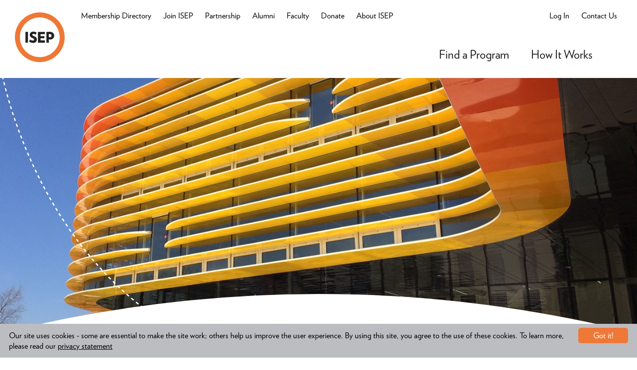

--- FILE ---
content_type: text/html; charset=utf-8
request_url: https://search.isepstudyabroad.org/Program/Detail/AC7584F7-0424-46E4-A3A1-39C4ABFE73BA?ProgramTypeid=1&CampusId=837DCD86-D69E-418F-BC3E-9E176044F921
body_size: 577843
content:
<!DOCTYPE html>
<html class="no-js" lang="en" dir="ltr">
<head>
    
  <title>Study in France - French Language &amp; Culture - Aix-Marseille Universit&#233; – ISEP Study Abroad</title>
  <link href="https://search.isepstudyabroad.org//Program/Detail/ac7584f7-0424-46e4-a3a1-39c4abfe73ba" rel="canonical" />
  <meta name="keywords" content="ISEP, Study Abroad, Program Finder" />
  <meta name="description" content="&lt;p&gt;&lt;!-- [if gte mso 9]&gt;&lt;xml&gt;
 &lt;o:OfficeDocumentSettings&gt;
  &lt;o:AllowPNG/&gt;
 &lt;/o:OfficeDocumentSettings&gt;
&lt;/xml&gt;&lt;![endif]--&gt;&lt;/p&gt;
&lt;p&gt;&lt;!-- [if gte mso ... " />
  <meta property="og:site_name" content="Study in France - French Language &amp; Culture - Aix-Marseille Universit&#233; – ISEP Study Abroad" />
  <meta property="og:title" content="Study in France - French Language &amp; Culture - Aix-Marseille Universit&#233; – ISEP Study Abroad" />
  <meta property="og:description" content="&lt;p&gt;&lt;!-- [if gte mso 9]&gt;&lt;xml&gt;
 &lt;o:OfficeDocumentSettings&gt;
  &lt;o:AllowPNG/&gt;
 &lt;/o:OfficeDocumentSettings&gt;
&lt;/xml&gt;&lt;![endif]--&gt;&lt;/p&gt;
&lt;p&gt;&lt;!-- [if gte mso ... " />
  <meta property="og:url" content="https://search.isepstudyabroad.org//Program/Detail/ac7584f7-0424-46e4-a3a1-39c4abfe73ba" />
  <meta property="og:type" content="Article"/>
  <meta property="og:image" content="https://search.isepstudyabroad.org/Content/Images/favicons/og-image.png" />
  <meta name="twitter:card" content="Summary" />
  <meta name="twitter:title" content="Study in France - French Language &amp; Culture - Aix-Marseille Universit&#233; – ISEP Study Abroad" />
  <meta name="twitter:description" content="&lt;p&gt;&lt;!-- [if gte mso 9]&gt;&lt;xml&gt;
 &lt;o:OfficeDocumentSettings&gt;
  &lt;o:AllowPNG/&gt;
 &lt;/o:OfficeDocumentSettings&gt;
&lt;/xml&gt;&lt;![endif]--&gt;&lt;/p&gt;
&lt;p&gt;&lt;!-- [if gte mso ... " />
  <meta name="twitter:creator" content="@" />
  <meta name="twitter:image:src" content="https://search.isepstudyabroad.org/Content/Images/favicons/og-image.png"/>
  <meta name="twitter:domain" content="https://search.isepstudyabroad.org//" />

    
    <link rel="apple-touch-icon" sizes="57x57" href="/Content/icons/apple-icon-57x57.png">
    <link rel="apple-touch-icon" sizes="60x60" href="/Content/icons/apple-icon-60x60.png">
    <link rel="apple-touch-icon" sizes="72x72" href="/Content/icons/apple-icon-72x72.png">
    <link rel="apple-touch-icon" sizes="76x76" href="/Content/icons/apple-icon-76x76.png">
    <link rel="apple-touch-icon" sizes="114x114" href="/Content/icons/apple-icon-114x114.png">
    <link rel="apple-touch-icon" sizes="120x120" href="/Content/icons/apple-icon-120x120.png">
    <link rel="apple-touch-icon" sizes="144x144" href="/Content/icons/apple-icon-144x144.png">
    <link rel="apple-touch-icon" sizes="152x152" href="/Content/icons/apple-icon-152x152.png">
    <link rel="apple-touch-icon" sizes="180x180" href="/Content/icons/apple-icon-180x180.png">
    <link rel="icon" type="image/png" sizes="192x192" href="/Content/icons/android-icon-192x192.png">
    <link rel="icon" type="image/png" sizes="32x32" href="/Content/icons/favicon-32x32.png">
    <link rel="icon" type="image/png" sizes="96x96" href="/Content/icons/favicon-96x96.png">
    <link rel="icon" type="image/png" sizes="16x16" href="/Content/icons/favicon-16x16.png">
    <link rel="manifest" href="/Content/icons/manifest.json">
    <meta name="msapplication-TileColor" content="#ffffff">
    <meta name="msapplication-TileImage" content="/Content/icons/ms-icon-144x144.png">
    <meta name="theme-color" content="#ffffff">

    <meta charset="utf-8">
    
  

    


    <meta content="width=device-width, initial-scale=1.0" name="viewport" />

    
    
    
    
    
    
    
    

    
    
    
    
    

    <script type="application/ld+json">
        {
        "@context": "http://schema.org",
        "@type": "Organization",
        "name": "International Student Exchange Programs",
        "url": "https://search.isepstudyabroad.org//",
        "logo": "https://search.isepstudyabroad.org/Content/Images/favicons/app-icon.png",
        "sameAs": [
        "",
        "https://twitter.com/"
        ]
        }
    </script>


        <!-- Global site tag (gtag.js) - Google Analytics -->
    <script async src="https://www.googletagmanager.com/gtag/js?id=UA-3906628-3"></script>
    <script>
        window.dataLayer = window.dataLayer || [];
        function gtag() { dataLayer.push(arguments); }
        gtag('js', new Date());
        gtag('config', 'UA-3906628-3');
    </script>
    <script type="text/javascript">
        var _ss = _ss || [];
        _ss.push(['_setDomain', 'https://koi-3QNEGPXN5S.marketingautomation.services/net']);
        _ss.push(['_setAccount', 'KOI-41GJM0S9QG']);
        _ss.push(['_trackPageView']);
        (function () {
            var ss = document.createElement('script');
            ss.type = 'text/javascript'; ss.async = true;
            ss.src = ('https:' == document.location.protocol ? 'https://' : 'http://') + 'koi-3QNEGPXN5S.marketingautomation.services/client/ss.js?ver=1.1.1';
            var scr = document.getElementsByTagName('script')[0];
            scr.parentNode.insertBefore(ss, scr);
        })();
    </script>
    <!-- Hotjar Tracking Code for https://search.isepstudyabroad.org -->
    <script>(function (h, o, t, j, a, r) { h.hj = h.hj || function () { (h.hj.q = h.hj.q || []).push(arguments) }; h._hjSettings = { hjid: 2653614, hjsv: 6 }; a = o.getElementsByTagName('head')[0]; r = o.createElement('script'); r.async = 1; r.src = t + h._hjSettings.hjid + j + h._hjSettings.hjsv; a.appendChild(r); })(window, document, 'https://static.hotjar.com/c/hotjar-', '.js?sv=');</script>


    <link href="https://search.isepstudyabroad.org/Content/Images/favicons/favicon.ico" rel="shortcut icon" type="image/x-icon" />

    <meta content="FIXME SMARTPHONE ICON NAME" name="apple-mobile-web-app-title" />
    <link href="https://search.isepstudyabroad.org/Content/Images/favicons/app-icon.png" rel="apple-touch-icon" />

    <link href="https://search.isepstudyabroad.org/Content/Images/favicons/app-icon.png" rel="icon" sizes="196x196" />
    <meta content="authenticity_token" name="csrf-param" />
    <meta content="AhqYRUapLC0W6TZV09tuhMtjyMRqN9hbrISPqmVFqW7moQCx5ciRRpuwtWiVmCDmJoz8mnsezDu6+1IBSIINYg==" name="csrf-token" />
    <!--[if lte IE 8]><%= stylesheet_link_tag "ie8", media:"all" %><![endif]-->
    <!--[if gte IE 9]><!-->
        <link href="/Content/css/bootstrap.min.css" media="all" rel="stylesheet" />
        <link href="/Content/css/global-blessed1.css" media="all" rel="stylesheet" />
        <link href="/Content/css/googleMapWindow.css" media="all" rel="stylesheet" />
        <link href="/Content/css/font-awesome.css" media="all" rel="stylesheet" />
        <link href="/Content/css/CountryDetail.css" media="all" rel="stylesheet" />
        <link href="/Content/css/Dashboard.css" media="all" rel="stylesheet" />
        <link href="/Content/css/NotUsed.css" media="all" rel="stylesheet" />
        <link href="/Content/css/ApplicationDetail.css" media="all" rel="stylesheet" />
        <link href="/Content/css/ProgramCard.css" media="all" rel="stylesheet" />
        <link href="/Content/css/ProgramDetail.css" media="all" rel="stylesheet" />
        <link href="/Content/css/ProgramList.css" media="all" rel="stylesheet" />
        <link href="/Content/css/ProgramMap.css" media="all" rel="stylesheet" />
        <link href="/Content/css/ProgramSearch.css" media="all" rel="stylesheet" />
        <link href="/Content/css/ProgressBar.css" media="all" rel="stylesheet" />
        <link href="/Content/css/RecommendedFlag.css" media="all" rel="stylesheet" />
        <link href="/Content/css/Shared.css" media="all" rel="stylesheet" />
        <link href="/Content/css/Star.css" media="all" rel="stylesheet" />
        <link href="/Content/css/Strata.css" media="all" rel="stylesheet" />
        <link href="/Content/css/Student.css" media="all" rel="stylesheet" />
        <link href="/Content/css/Invoice.css" media="all" rel="stylesheet" />
        <link href="/Content/css/UniversityDetail.css" media="all" rel="stylesheet" />
        <link href="/Content/css/ApplicationCard.css" media="all" rel="stylesheet" />
        <link href="/Content/css/lightbox.css" media="all" rel="stylesheet" />
        <link href="/Content/css/Header.css" media="all" rel="stylesheet" />
        <link href="/Content/css/gdpr-style.css" media="all" rel="stylesheet" />
    <!--<![endif]-->
    <script type="text/javascript" src="/Scripts/modernizr-3.3.1.js"></script>
        <link rel="stylesheet" type="text/css" href="/assets/fonts.css" />


    
    <link href="https://cdnjs.cloudflare.com/ajax/libs/toastr.js/2.1.4/toastr.min.css" rel="stylesheet" />
    <script src="/Scripts/jquery-1.10.2.min.js"></script>
    <script src="https://cdn.datatables.net/1.10.25/js/jquery.dataTables.min.js"></script>
    <script src="https://cdn.datatables.net/1.10.25/js/dataTables.bootstrap.min.js"></script>
	 <script src="https://cdnjs.cloudflare.com/ajax/libs/toastr.js/2.1.4/toastr.min.js"></script>
</head>
<body ng-app="isep">
	
	<div id="fb-root"></div>

	<div class="SkipLinks">
    <ul>
        <li>
            <a href="#nav">Skip to navigation</a>
        </li>
        <li>
            <a href="#main">Skip to main content</a>
        </li>
        <li>
            <a href="#footer">Skip to footer</a>
        </li>
    </ul>
</div>


	<div role="banner">
		<div id="header" class="Header -{{type}} -normal fixed-z-index" window-resize>
  <div class="layout-header">
    <div class="Header-table">
      <div class="Header-logo-wrap -left">
        
        <a class="Header-logo -scheme-yellow -print-button" href="https://www.isepstudyabroad.org/">
          <span class="u-vh">ISEP</span>
                              <svg version="1.1" xmlns="http://www.w3.org/2000/svg" xmlns:xlink="http://www.w3.org/1999/xlink" viewBox="0 0 110 110" aria-hidden="true">
                        <g class="text">
                            <path d="M77 48.070c-0.305-0.026-0.659-0.040-1.017-0.040s-0.713 0.015-1.063 0.044l0.046 6.927h1.65c0.232 0.053 0.498 0.084 0.771 0.084 1.974 0 3.575-1.601 3.575-3.575 0-0.030-0-0.059-0.001-0.089-0.006-1.875-1.53-3.395-3.41-3.395-0.194 0-0.385 0.016-0.57 0.047zM77 59.895c-0.305 0.029-0.659 0.045-1.017 0.045s-0.713-0.016-1.063-0.048l0.045 7.153h-5.5v-23.76c2.475 0 4.675-0.44 6.71-0.44 6.93 0 10.615 3.685 10.615 8.47 0.001 0.044 0.001 0.097 0.001 0.15 0 4.708-3.817 8.525-8.525 8.525-0.447 0-0.886-0.034-1.314-0.101z"></path>
                            <path d="M50.985 66.99v-23.925h15.18v5.115h-9.57v4.235h8.69v4.84h-8.69v4.675h9.57v5.060h-15.18z"></path>
                            <path d="M39.71 67.43c-2.702-0.035-5.622-0.955-8.098-2.515l1.388-5.020c1.726 1.37 4.104 2.292 6.694 2.365 0.182 0.046 0.371 0.072 0.568 0.072 1.185 0 2.145-0.96 2.145-2.145 0-0.025-0-0.051-0.001-0.076 0-1.206-0.66-2.141-4.235-3.571-3.177-0.819-5.506-3.651-5.555-7.035 0.232-3.918 3.462-7.003 7.413-7.003 0.354 0 0.701 0.025 1.041 0.073 2.421-0 4.752 0.716 6.725 1.952l-1.539 4.974c-1.183-0.974-3.225-1.837-5.459-2.032-1.801-0.058-2.296 0.822-2.296 2.032s1.21 2.145 4.235 3.355c3.333 0.727 5.802 3.646 5.83 7.147-0.099 4.24-3.557 7.637-7.808 7.637-0.291 0-0.579-0.016-0.862-0.047z"></path>
                            <path d="M23.265 43.065h5.61v23.925h-5.61v-23.925z"></path>
                        </g>
                        <path class="outline" d="M55 11c-24.301 0-44 19.699-44 44s19.699 44 44 44c24.301 0 44-19.699 44-44-0.215-24.212-19.786-43.784-43.979-44zM55 110c-30.376 0-55-24.624-55-55s24.624-55 55-55c30.376 0 55 24.624 55 55s-24.624 55-55 55z"></path>
                    </svg>

        </a>
        <a class="Header-logo -scheme-yellow -print-logo">
          <span class="u-vh">ISEP</span>
                              <svg version="1.1" xmlns="http://www.w3.org/2000/svg" xmlns:xlink="http://www.w3.org/1999/xlink" viewBox="0 0 110 110" aria-hidden="true">
                        <g class="text">
                            <path d="M77 48.070c-0.305-0.026-0.659-0.040-1.017-0.040s-0.713 0.015-1.063 0.044l0.046 6.927h1.65c0.232 0.053 0.498 0.084 0.771 0.084 1.974 0 3.575-1.601 3.575-3.575 0-0.030-0-0.059-0.001-0.089-0.006-1.875-1.53-3.395-3.41-3.395-0.194 0-0.385 0.016-0.57 0.047zM77 59.895c-0.305 0.029-0.659 0.045-1.017 0.045s-0.713-0.016-1.063-0.048l0.045 7.153h-5.5v-23.76c2.475 0 4.675-0.44 6.71-0.44 6.93 0 10.615 3.685 10.615 8.47 0.001 0.044 0.001 0.097 0.001 0.15 0 4.708-3.817 8.525-8.525 8.525-0.447 0-0.886-0.034-1.314-0.101z"></path>
                            <path d="M50.985 66.99v-23.925h15.18v5.115h-9.57v4.235h8.69v4.84h-8.69v4.675h9.57v5.060h-15.18z"></path>
                            <path d="M39.71 67.43c-2.702-0.035-5.622-0.955-8.098-2.515l1.388-5.020c1.726 1.37 4.104 2.292 6.694 2.365 0.182 0.046 0.371 0.072 0.568 0.072 1.185 0 2.145-0.96 2.145-2.145 0-0.025-0-0.051-0.001-0.076 0-1.206-0.66-2.141-4.235-3.571-3.177-0.819-5.506-3.651-5.555-7.035 0.232-3.918 3.462-7.003 7.413-7.003 0.354 0 0.701 0.025 1.041 0.073 2.421-0 4.752 0.716 6.725 1.952l-1.539 4.974c-1.183-0.974-3.225-1.837-5.459-2.032-1.801-0.058-2.296 0.822-2.296 2.032s1.21 2.145 4.235 3.355c3.333 0.727 5.802 3.646 5.83 7.147-0.099 4.24-3.557 7.637-7.808 7.637-0.291 0-0.579-0.016-0.862-0.047z"></path>
                            <path d="M23.265 43.065h5.61v23.925h-5.61v-23.925z"></path>
                        </g>
                        <path class="outline" d="M55 11c-24.301 0-44 19.699-44 44s19.699 44 44 44c24.301 0 44-19.699 44-44-0.215-24.212-19.786-43.784-43.979-44zM55 110c-30.376 0-55-24.624-55-55s24.624-55 55-55c30.376 0 55 24.624 55 55s-24.624 55-55 55z"></path>
                    </svg>

        </a>
      </div>
      <div class="Header-cell -right">
        <div ng-switch="type">
          <!--Desktop Content-->
          <div class="Header-desktopContent">
            <div class="header-left-membership" >
    <ul class="header-left-nav">
        <li class="header-left-item">
            <a class="header-left-link" href="https://www.isepstudyabroad.org/member-universities/">Membership Directory</a>
        </li>
        <li class="header-left-item">
            <a class="header-left-link" href="https://www.isepstudyabroad.org/join-isep/">Join ISEP</a>
        </li>
        <li class="header-left-item">
            <a class="header-left-link" href="https://www.isepstudyabroad.org/partner-with-isep/">Partnership</a>
        </li>
        <li class="header-left-item">
            <a class="header-left-link" href="https://www.isepstudyabroad.org/alumni/">Alumni</a>
        </li>
        <li class="header-left-item">
            <a class="header-left-link" href="https://www.isepstudyabroad.org/faculty-opportunities/">Faculty</a>
        </li>
        <li class="header-left-item">
            <a class="header-left-link" href="https://www.isepstudyabroad.org/donate/">Donate</a>
        </li>
        <li class="header-left-item">
            <a class="header-left-link" href="https://www.isepstudyabroad.org/about-isep/">About ISEP</a>
        </li>
    </ul>
</div>


            <div class="Header-userLinks">
              <div ng-controller="LoginModalCtrl as login">
  <div class="header-right">

    

    

      <a class="header-left-link" ng-if="login.UserLoaded == true" ng-cloak data-child="DesktopLoginContent" data-slide-toggle="true" href="#">
        <span class="btn-login-caption thin-label">Welcome,</span><span class="login-text"> {{ login.UserName }} </span>
      </a>
      <a class="header-left-link" ng-if="login.UserLoaded == false" ng-cloak ng-click="login.showLogin(this)">Log In</a>

    <a class="header-left-link" data-child="idContactUs" data-slide-toggle="true" href="#">
      <span class="btn-login-caption thin-label">Contact Us</span>
    </a>
  </div>

  


  <div class="HeaderHelp -desktop -login" data-id="DesktopLoginContent" data-active="false" style="right: 0px" >
    <button class="HeaderHelp-close -desktop Button -plain-text -white login-over" data-slide-toggle data-child="DesktopLoginContent">
      <span class="btn-login-caption-dropdown">Welcome,</span><span class="login-text-dropdown"> {{ login.UserName }} <svg xmlns="http://www.w3.org/2000/svg" xmlns:xlink="http://www.w3.org/1999/xlink" version="1.1" width="110" height="110" viewbox="0 0 110 110" class="icon" arai-hidden="true">
    <path d="M75.955 40.040l-35.915 35.915c-0.767 0.767-1.827 1.242-2.998 1.242-2.341 0-4.239-1.898-4.239-4.239 0-1.171 0.474-2.23 1.242-2.997l35.915-35.915c0.767-0.767 1.827-1.242 2.997-1.242 2.341 0 4.239 1.898 4.239 4.239 0 1.171-0.474 2.23-1.242 2.998z"></path>
    <path d="M69.96 75.955l-35.915-35.915c-0.767-0.767-1.242-1.827-1.242-2.998 0-2.341 1.898-4.239 4.239-4.239 1.171 0 2.23 0.474 2.998 1.242l35.915 35.915c0.767 0.767 1.242 1.827 1.242 2.997 0 2.341-1.898 4.239-4.239 4.239-1.171 0-2.23-0.474-2.997-1.242z"></path>
    <path d="M55 110c-30.376 0-55-24.624-55-55s24.624-55 55-55c30.376 0 55 24.624 55 55s-24.624 55-55 55zM55 8.47c-25.698 0-46.53 20.832-46.53 46.53s20.832 46.53 46.53 46.53c25.698 0 46.53-20.832 46.53-46.53-0.031-25.685-20.845-46.499-46.527-46.53z"></path>
</svg>
</span>

    </button>
    <div class="HeaderHelp-content text-left" x-ms-format-detection="none">
      <a class="HeaderHelp-link HeaderHelp-group login-text-dropdown" href="{{ login.dashboardUrl }}" ng-show="{{ login.showDashboardLink }}">Your Dashboard <svg xmlns="http://www.w3.org/2000/svg" xmlns:xlink="http://www.w3.org/1999/xlink" version="1.1" width="110" height="110" viewbox="0 0 110 110" class="HeaderHelp-icon icon" arai-hidden="true">
    <path d="M56.65 0c-30.376 0-55 24.624-55 55s24.624 55 55 55c30.376 0 55-24.624 55-55s-24.624-55-55-55zM56.65 101.31c-25.576 0-46.31-20.734-46.31-46.31s20.734-46.31 46.31-46.31c25.576 0 46.31 20.734 46.31 46.31-0.031 25.564-20.746 46.279-46.307 46.31z"></path>
    <path d="M55.495 32.615c-0.791 0.787-1.28 1.876-1.28 3.080s0.489 2.293 1.28 3.080l11.88 11.88h-33c-2.4 0-4.345 1.945-4.345 4.345s1.945 4.345 4.345 4.345h33l-11.88 12.155c-0.788 0.788-1.276 1.877-1.276 3.080 0 2.406 1.95 4.356 4.356 4.356 1.203 0 2.292-0.488 3.080-1.276l22.33-22.66-22.33-22.385c-0.787-0.791-1.876-1.28-3.080-1.28s-2.293 0.489-3.080 1.28z"></path>
</svg>
</a>
      <a class="HeaderHelp-link HeaderHelp-group login-text-dropdown" href="javascript:void(0)">
        <span ng-click="login.logout()">Log Out <svg xmlns="http://www.w3.org/2000/svg" xmlns:xlink="http://www.w3.org/1999/xlink" version="1.1" width="110" height="110" viewbox="0 0 110 110" class="HeaderHelp-icon icon" arai-hidden="true">
    <path d="M56.65 0c-30.376 0-55 24.624-55 55s24.624 55 55 55c30.376 0 55-24.624 55-55s-24.624-55-55-55zM56.65 101.31c-25.576 0-46.31-20.734-46.31-46.31s20.734-46.31 46.31-46.31c25.576 0 46.31 20.734 46.31 46.31-0.031 25.564-20.746 46.279-46.307 46.31z"></path>
    <path d="M55.495 32.615c-0.791 0.787-1.28 1.876-1.28 3.080s0.489 2.293 1.28 3.080l11.88 11.88h-33c-2.4 0-4.345 1.945-4.345 4.345s1.945 4.345 4.345 4.345h33l-11.88 12.155c-0.788 0.788-1.276 1.877-1.276 3.080 0 2.406 1.95 4.356 4.356 4.356 1.203 0 2.292-0.488 3.080-1.276l22.33-22.66-22.33-22.385c-0.787-0.791-1.876-1.28-3.080-1.28s-2.293 0.489-3.080 1.28z"></path>
</svg>
</span>
      </a>
    </div>
    <div class="Header-arch -help -login"></div>
  </div>

</div>

<div class="header-contact-us" data-id="idContactUs" data-active="false">
  
  <div class="contact-us-content -header-help">
    <a class="-white-link -underline -bold" data-slide-toggle data-child="idContactUs">Contact Us</a>
    <div class="-content-left -margin-top-10 -bold">
        <a class="-header-link" href="https://www.isepstudyabroad.org/team/">Meet Our Team</a>
        <a class="-header-link" href="https://www.isepstudyabroad.org/guides-and-tips/health-safety/emergencies-crisis-awareness/emergency-contact/">Emergency Contact</a>
        <a class="-header-link" href="https://www.isepstudyabroad.org/contact-us/">Send Us a Message</a>
        <a class="-header-link" href="https://www.isepstudyabroad.org/news-and-events/topic/advisories/">Travel Advisories</a>

        <div>
            <span>General Questions:</span>
            <div>
                <span class="-nowrap">Business Hours: <span class="-no-bold">M-F 9:00am - 5:00pm EST</span></span><br>
                <span>Phone: <span class="-no-bold">+1 (703) 504-9960</span></span><br>
                <span>Fax: <span class="-no-bold">+1 (703) 243-8070</span></span><br>
                <span data-email="info[at]isep.org">Email: <span class="-no-bold">info@isep.org</span></span>
            </div>
        </div>


    </div>

  </div>
  <div class="header-arch-bottom -contact-us"></div>
</div>




































              
            </div>

            <div class="Header-primaryRow">
              <ul class="header-nav">
    <li class="header-nav-menu">
        <span class="header-nav-menu-item">Find a Program </span>
        <div class="header-nav-menu-content">
            
            <div class="header-menu-col col-lg-12">
                <div class="header-menu-link -no-margin-header"><a href="https://www.isepstudyabroad.org/programs/">Explore Programs</a></div>

                <div class="header-menu-link -no-bold"><a href="https://www.isepstudyabroad.org/programs/program-types-and-deadlines/isep-exchange/">ISEP Exchange</a></div>
                <div class="header-menu-link -no-bold"><a href="https://www.isepstudyabroad.org/isepdirect/">ISEP Direct</a></div>
                <div class="header-menu-link -no-bold"><a href="https://www.isepstudyabroad.org/summer/">Summer Programs</a></div>
                <div class="header-menu-link -no-bold"><a href="https://www.isepstudyabroad.org/january/">January Programs</a></div>
                <div class="header-menu-link -no-bold"><a href="https://www.isepstudyabroad.org/programs/intern-abroad/full-time-internships/">Intern Abroad</a></div>
                <div class="header-menu-link -no-bold"><a href="https://www.isepstudyabroad.org/identity-abroad/">Identity Abroad</a></div>
            </div>
            <div class="header-menu-col">
                <div class="header-menu-link -no-margin-header"><a href="https://www.isepstudyabroad.org/regions/">Programs by Region</a></div>
                <div class="header-menu-link -no-bold"><a href="https://www.isepstudyabroad.org/programs/top-cities/">Top Cities</a></div>
                <div class="header-menu-link -no-bold"><a href="https://www.isepstudyabroad.org/africa/">Africa & The Middle East</a></div>
                <div class="header-menu-link -no-bold"><a href="https://www.isepstudyabroad.org/asia/">Asia</a></div>
                <div class="header-menu-link -no-bold"><a href="https://www.isepstudyabroad.org/oceania/">Australia, New Zealand & Oceania</a></div>
                <div class="header-menu-link -no-bold"><a href="https://www.isepstudyabroad.org/europe/">Europe</a></div>
                <div class="header-menu-link -no-bold"><a href="https://www.isepstudyabroad.org/latin-america/">Latin America</a></div>
                <div class="header-menu-link -no-bold"><a href="https://www.isepstudyabroad.org/united-states/">United States & Canada</a></div>
            </div>
            <div class="header-menu-col">
                <div class="header-menu-link -no-margin-header"><a href="https://www.isepstudyabroad.org/programs/by-field-of-study">Programs by Field of Study</a></div>
                <div class="header-menu-link  -no-bold"><a href="https://www.isepstudyabroad.org/programs/by-field-of-study/animal-science-agriculture-programs">Animal Science & Agriculture</a></div>
                <div class="header-menu-link  -no-bold"><a href="https://www.isepstudyabroad.org/programs/by-field-of-study/architecture-design-programs">Architecture & Design</a></div>
                <div class="header-menu-link  -no-bold"><a href="https://www.isepstudyabroad.org/programs/by-field-of-study/business-and-marketing-programs">Business & Marketing</a></div>
                <div class="header-menu-link  -no-bold"><a href="https://www.isepstudyabroad.org/programs/by-field-of-study/communication-media-and-film-studies-programs">Communication, Media, & Film Studies</a></div>
                <div class="header-menu-link  -no-bold"><a href="https://www.isepstudyabroad.org/programs/by-field-of-study/criminal-justice-criminology-programs">Criminal Justice & Criminology</a></div>
                <div class="header-menu-link  -no-bold"><a href="https://www.isepstudyabroad.org/programs/by-field-of-study/education-and-teaching-practicum-programs">Education & Teaching Practicum</a></div>
                <div class="header-menu-link  -no-bold"><a href="https://www.isepstudyabroad.org/programs/by-field-of-study/engineering-and-computer-science-programs">Engineering & Computer Science</a></div>
                <div class="header-menu-link  -no-bold"><a href="https://www.isepstudyabroad.org/programs/by-field-of-study/environmental-sustainability-programs">Environmental Science, Environmental Studies, & Sustainability</a></div>
                <div class="header-menu-link  -no-bold"><a href="https://www.isepstudyabroad.org/programs/by-field-of-study/french-language-culture-literature-programs">French Language, Culture, & Literature</a></div>
                <div class="header-menu-link  -no-bold"><a href="https://www.isepstudyabroad.org/programs/by-field-of-study/history-programs">History</a></div>
                <div class="header-menu-link  -no-bold"><a href="https://www.isepstudyabroad.org/programs/language">Language Programs</a></div>
                <div class="header-menu-link  -no-bold"><a href="https://www.isepstudyabroad.org/programs/by-field-of-study/nursing-health-sciences-and-pre-health-professions-programs">Nursing, Health Sciences & Pre-Health Professions</a></div>
                <div class="header-menu-link  -no-bold"><a href="https://www.isepstudyabroad.org/programs/by-field-of-study/political-science-international-relations-and-global-studies-programs">Political Science, International Relations and Global Studies</a></div>
                <div class="header-menu-link  -no-bold"><a href="https://www.isepstudyabroad.org/programs/by-field-of-study/psychology-sociology-and-criminology-programs">Psychology & Sociology</a></div>
                <div class="header-menu-link  -no-bold"><a href="https://www.isepstudyabroad.org/programs/by-field-of-study/science-programs">Science</a></div>
                <div class="header-menu-link  -no-bold"><a href="https://www.isepstudyabroad.org/programs/by-field-of-study/spanish-programs">Spanish</a></div>
                <div class="header-menu-link  -no-bold"><a href="https://www.isepstudyabroad.org/programs/by-field-of-study/strategic-communications-and-journalism-programs">Strategic Communications & Journalism</a></div>
                <div class="header-menu-link  -no-bold"><a href="https://www.isepstudyabroad.org/programs/by-field-of-study/fine-art-programs">Theatre, Music, Dance, & Fine Art</a></div>
            </div>
            <div class="-clear-header -align-center">
                
                <div class="header-menu-col"><a class="Button -orange -small-header " href="/FindAProgram/">Start a Search</a></div>
                <div class="header-menu-col"><a class="Button -orange -small-header " href="https://www.isepstudyabroad.org/connect-with-isep/">Connect with ISEP</a> </div>
            </div>

        </div>

    </li>
    <li class="header-nav-menu">
        <span class="header-nav-menu-item">How It Works</span>
        <div class="header-nav-menu-content" style="padding-right: 4px; ">
            <div class="header-menu-col" style="padding: 0px; ">
                <div class="header-menu-link -no-margin-header"><a href="https://www.isepstudyabroad.org/were-here-to-help">We're Here to Help</a></div>
                <div class="header-menu-link  -no-bold"><a href="https://www.isepstudyabroad.org/about-isep/isep-promise">ISEP's Promise</a></div>
            </div>
            <div class="header-menu-col">
                <div class="header-menu-link -no-margin-header"><a href="https://www.isepstudyabroad.org/steps-to-get-started/">Steps to Get Started</a></div>
                <div class="header-menu-link -no-bold"><a href="https://www.isepstudyabroad.org/planning/how-to-apply">How to Apply</a></div>
                <div class="header-menu-link -no-bold"><a href="https://www.isepstudyabroad.org/steps-to-get-started/choosing-the-right-program/">How to Find the Right Program</a></div>
                
                <div class="header-menu-link -no-bold"><a href="https://www.isepstudyabroad.org/programs/program-types-and-deadlines/">Program Types & Deadlines</a></div>
                <div class="header-menu-link -no-bold"><a href="https://www.isepstudyabroad.org/planning/finances/study-abroad-scholarships">ISEP Scholarships</a></div>

                <div class="header-menu-link -no-margin-header"><a href="https://www.isepstudyabroad.org/before-you-go-abroad/">Before You Go</a></div>
            </div>
            <div class="header-menu-col">
                <div class="header-menu-link -no-margin-header"><a href="https://www.isepstudyabroad.org/while-you-are-abroad/">While You Are Abroad</a></div>
                <div class="header-menu-link  -no-bold"><a href="https://www.isepstudyabroad.org/while-you-are-abroad/resources-for-diversity-inclusion">Diversity, Inclusion & Accessibility Abroad</a></div>
                <div class="header-menu-link  -no-bold"><a href="https://www.isepstudyabroad.org/while-you-are-abroad/health-and-safety">Health, Safety, & Risk Management</a></div>
            </div>
            <div class="header-menu-col">
                <div class="header-menu-link -no-margin-header"><a href="https://www.isepstudyabroad.org/returning-home/">Returning Home</a></div>
                <div class="header-menu-link  -no-bold"><a href="https://www.isepstudyabroad.org/alumni">Join the ISEP Alumni Association</a></div>
            </div>

            <div class="-clear-header" style=" white-space: nowrap; overflow: hidden; width: 328px;">
                <div class="header-menu-col" style="width: 145px"><a class="Button -orange -small-header " href="/FindAProgram/">Start a Search</a></div>
                
                <div class="header-menu-col"><a class="Button -orange -small-header" href="https://www.isepstudyabroad.org/connect-with-isep/">Connect with ISEP</a> </div>
                
            </div>
        </div>
    </li>

</ul>


              
            </div>
            

<div ng-controller="SavedProgramsCtrl as savedPrograms" ng-cloak ng-show="savedPrograms.userLoggedIn && false">
    <a class="Header-savedProgramsBtn Button -outlined" style="margin-top: 6px" href="/Dashboard/">Saved Programs ({{savedPrograms.savedProgramCount}})</a>
</div>
          </div>
          <!--End Desktop Content-->
          <!--Mobile Content-->
          <div class="Header-mobileContent login-mobile-content" >
              <div ng-controller="LoginModalCtrl as login" >

                  
                  

                      <a class="Header-loginBtn login-button thin-label  -black-header" ng-if="login.UserLoaded == true" ng-cloak data-child="MobileLoginContent" data-slide-toggle="true" href="#">
                          <span class="login-text-name">Welcome,</span><span class="login-text-name"> {{ login.UserName }}</span>   
                          
                          
                      </a>
                      <a class="header-search-icon header-left-link ng-isolate-scope" href="#" data-child="idTopSearchMobile" data-slide-toggle="true" data-active-content="X">
                          <i class="fa fa-search -fa-black"></i>
                      </a>
                      <a class="Header-loginBtn login-button thin-label" ng-if="login.UserLoaded == false" ng-cloak ng-click="login.showLogin(this)"><span class="-black-header">Log In </span></a>

                  <div class="HeaderHelp mobile-login-content -login" data-id="MobileLoginContent" data-active="false">
                      <button class="HeaderHelp-close -desktop Button -plain-text -white login-over" data-slide-toggle data-child="MobileLoginContent">
                          <span class="btn-login-caption-dropdown">Welcome,</span><span class="login-text-dropdown"> {{ login.UserName }} <svg xmlns="http://www.w3.org/2000/svg" xmlns:xlink="http://www.w3.org/1999/xlink" version="1.1" width="110" height="110" viewbox="0 0 110 110" class="icon" arai-hidden="true">
    <path d="M75.955 40.040l-35.915 35.915c-0.767 0.767-1.827 1.242-2.998 1.242-2.341 0-4.239-1.898-4.239-4.239 0-1.171 0.474-2.23 1.242-2.997l35.915-35.915c0.767-0.767 1.827-1.242 2.997-1.242 2.341 0 4.239 1.898 4.239 4.239 0 1.171-0.474 2.23-1.242 2.998z"></path>
    <path d="M69.96 75.955l-35.915-35.915c-0.767-0.767-1.242-1.827-1.242-2.998 0-2.341 1.898-4.239 4.239-4.239 1.171 0 2.23 0.474 2.998 1.242l35.915 35.915c0.767 0.767 1.242 1.827 1.242 2.997 0 2.341-1.898 4.239-4.239 4.239-1.171 0-2.23-0.474-2.997-1.242z"></path>
    <path d="M55 110c-30.376 0-55-24.624-55-55s24.624-55 55-55c30.376 0 55 24.624 55 55s-24.624 55-55 55zM55 8.47c-25.698 0-46.53 20.832-46.53 46.53s20.832 46.53 46.53 46.53c25.698 0 46.53-20.832 46.53-46.53-0.031-25.685-20.845-46.499-46.527-46.53z"></path>
</svg>
</span>

                      </button>
                      <div class="HeaderHelp-content text-left" x-ms-format-detection="none">
                          <a class="HeaderHelp-link HeaderHelp-group login-text-dropdown" href="/Dashboard/">Your Dashboard <svg xmlns="http://www.w3.org/2000/svg" xmlns:xlink="http://www.w3.org/1999/xlink" version="1.1" width="110" height="110" viewbox="0 0 110 110" class="HeaderHelp-icon icon" arai-hidden="true">
    <path d="M56.65 0c-30.376 0-55 24.624-55 55s24.624 55 55 55c30.376 0 55-24.624 55-55s-24.624-55-55-55zM56.65 101.31c-25.576 0-46.31-20.734-46.31-46.31s20.734-46.31 46.31-46.31c25.576 0 46.31 20.734 46.31 46.31-0.031 25.564-20.746 46.279-46.307 46.31z"></path>
    <path d="M55.495 32.615c-0.791 0.787-1.28 1.876-1.28 3.080s0.489 2.293 1.28 3.080l11.88 11.88h-33c-2.4 0-4.345 1.945-4.345 4.345s1.945 4.345 4.345 4.345h33l-11.88 12.155c-0.788 0.788-1.276 1.877-1.276 3.080 0 2.406 1.95 4.356 4.356 4.356 1.203 0 2.292-0.488 3.080-1.276l22.33-22.66-22.33-22.385c-0.787-0.791-1.876-1.28-3.080-1.28s-2.293 0.489-3.080 1.28z"></path>
</svg>
</a>
                          <a class="HeaderHelp-link HeaderHelp-group login-text-dropdown" href="javascript:void(0)">
                              <span ng-click="login.logout()">Log Out <svg xmlns="http://www.w3.org/2000/svg" xmlns:xlink="http://www.w3.org/1999/xlink" version="1.1" width="110" height="110" viewbox="0 0 110 110" class="HeaderHelp-icon icon" arai-hidden="true">
    <path d="M56.65 0c-30.376 0-55 24.624-55 55s24.624 55 55 55c30.376 0 55-24.624 55-55s-24.624-55-55-55zM56.65 101.31c-25.576 0-46.31-20.734-46.31-46.31s20.734-46.31 46.31-46.31c25.576 0 46.31 20.734 46.31 46.31-0.031 25.564-20.746 46.279-46.307 46.31z"></path>
    <path d="M55.495 32.615c-0.791 0.787-1.28 1.876-1.28 3.080s0.489 2.293 1.28 3.080l11.88 11.88h-33c-2.4 0-4.345 1.945-4.345 4.345s1.945 4.345 4.345 4.345h33l-11.88 12.155c-0.788 0.788-1.276 1.877-1.276 3.080 0 2.406 1.95 4.356 4.356 4.356 1.203 0 2.292-0.488 3.080-1.276l22.33-22.66-22.33-22.385c-0.787-0.791-1.876-1.28-3.080-1.28s-2.293 0.489-3.080 1.28z"></path>
</svg>
</span>
                          </a>
                      </div>
                      <div class="Header-arch -help -login"></div>
                  </div>


                  <!--end logCtrl-->
              </div>
            <!--end login-mobile-content-->
          </div>
          
<div class="Header-mobileContent">
  
  <a class="Header-menuToggle -open Button -outlined -default" data-child="TopMobileMenu" data-slide-toggle="true" href="#"><svg xmlns="http://www.w3.org/2000/svg" xmlns:xlink="http://www.w3.org/1999/xlink" version="1.1" width="94" height="110" viewbox="0 0 94 110" class="icon" arai-hidden="true">
    <path d="M94.286 82.5v7.857q0 1.596-1.166 2.762t-2.762 1.166h-86.429q-1.596 0-2.762-1.166t-1.166-2.762v-7.857q0-1.596 1.166-2.762t2.762-1.166h86.429q1.596 0 2.762 1.166t1.166 2.762zM94.286 51.071v7.857q0 1.596-1.166 2.762t-2.762 1.166h-86.429q-1.596 0-2.762-1.166t-1.166-2.762v-7.857q0-1.596 1.166-2.762t2.762-1.166h86.429q1.596 0 2.762 1.166t1.166 2.762zM94.286 19.643v7.857q0 1.596-1.166 2.762t-2.762 1.166h-86.429q-1.596 0-2.762-1.166t-1.166-2.762v-7.857q0-1.596 1.166-2.762t2.762-1.166h86.429q1.596 0 2.762 1.166t1.166 2.762z"></path>
</svg>
 Menu </a>


  <div class="Header-mobileMenu" data-id="TopMobileMenu" data-active="false">
    <div class="Header-mobileMenu-content">
      <div class="layout-wide-mobile">
        
        
        <a class="Header-menuToggle -close Button -outlined -white" data-child="TopMobileMenu" data-slide-toggle="true" href="#"><svg xmlns="http://www.w3.org/2000/svg" xmlns:xlink="http://www.w3.org/1999/xlink" version="1.1" width="110" height="110" viewbox="0 0 110 110" class="Header-mobileMenu-close icon" arai-hidden="true">
    <path d="M75.955 40.040l-35.915 35.915c-0.767 0.767-1.827 1.242-2.998 1.242-2.341 0-4.239-1.898-4.239-4.239 0-1.171 0.474-2.23 1.242-2.997l35.915-35.915c0.767-0.767 1.827-1.242 2.997-1.242 2.341 0 4.239 1.898 4.239 4.239 0 1.171-0.474 2.23-1.242 2.998z"></path>
    <path d="M69.96 75.955l-35.915-35.915c-0.767-0.767-1.242-1.827-1.242-2.998 0-2.341 1.898-4.239 4.239-4.239 1.171 0 2.23 0.474 2.998 1.242l35.915 35.915c0.767 0.767 1.242 1.827 1.242 2.997 0 2.341-1.898 4.239-4.239 4.239-1.171 0-2.23-0.474-2.997-1.242z"></path>
    <path d="M55 110c-30.376 0-55-24.624-55-55s24.624-55 55-55c30.376 0 55 24.624 55 55s-24.624 55-55 55zM55 8.47c-25.698 0-46.53 20.832-46.53 46.53s20.832 46.53 46.53 46.53c25.698 0 46.53-20.832 46.53-46.53-0.031-25.685-20.845-46.499-46.527-46.53z"></path>
</svg>
Close</a>

        <div class="-content-left">

          <ul class="HeaderNav">
            <li class="HeaderNav-item header-nav-item-mobile ">
              <a class="HeaderNav-link" href="#" data-child="idFindProgram" data-slide-toggle="true" data-active-content="Find a Program &lt;svg xmlns=&quot;http://www.w3.org/2000/svg&quot; xmlns:xlink=&quot;http://www.w3.org/1999/xlink&quot; version=&quot;1.1&quot; width=&quot;110&quot; height=&quot;110&quot; viewbox=&quot;0 0 110 110&quot; class=&quot;Header-mobileMenu-close icon&quot; arai-hidden=&quot;true&quot;&gt;
    &lt;path d=&quot;M75.955 40.040l-35.915 35.915c-0.767 0.767-1.827 1.242-2.998 1.242-2.341 0-4.239-1.898-4.239-4.239 0-1.171 0.474-2.23 1.242-2.997l35.915-35.915c0.767-0.767 1.827-1.242 2.997-1.242 2.341 0 4.239 1.898 4.239 4.239 0 1.171-0.474 2.23-1.242 2.998z&quot;&gt;&lt;/path&gt;
    &lt;path d=&quot;M69.96 75.955l-35.915-35.915c-0.767-0.767-1.242-1.827-1.242-2.998 0-2.341 1.898-4.239 4.239-4.239 1.171 0 2.23 0.474 2.998 1.242l35.915 35.915c0.767 0.767 1.242 1.827 1.242 2.997 0 2.341-1.898 4.239-4.239 4.239-1.171 0-2.23-0.474-2.997-1.242z&quot;&gt;&lt;/path&gt;
    &lt;path d=&quot;M55 110c-30.376 0-55-24.624-55-55s24.624-55 55-55c30.376 0 55 24.624 55 55s-24.624 55-55 55zM55 8.47c-25.698 0-46.53 20.832-46.53 46.53s20.832 46.53 46.53 46.53c25.698 0 46.53-20.832 46.53-46.53-0.031-25.685-20.845-46.499-46.527-46.53z&quot;&gt;&lt;/path&gt;
&lt;/svg&gt;
">Find a Program</a>
              <div class="header-nav-sub-menu" data-id="idFindProgram" data-active="false">
                <div class="sub-menu-content">
                    <div class="header-menu-col-mobile">
                        <div class="header-menu-link -no-margin-header -bold"><a href="https://www.isepstudyabroad.org/programs/">Explore Programs</a></div>
                        <div class="header-menu-link"><a href="https://www.isepstudyabroad.org/programs/program-types-and-deadlines/isep-exchange/">ISEP Exchange</a></div>
                        <div class="header-menu-link"><a href="https://www.isepstudyabroad.org/isepdirect/">ISEP Direct</a></div>
                        <div class="header-menu-link"><a href="https://www.isepstudyabroad.org/summer/">Summer Programs</a></div>
                        <div class="header-menu-link"><a href="https://www.isepstudyabroad.org/january/">January Programs</a></div>
                        <div class="header-menu-link"><a href="https://www.isepstudyabroad.org/programs/intern-abroad/full-time-internships/">Intern Abroad</a></div>
                        <div class="header-menu-link"><a href="https://www.isepstudyabroad.org/identity-abroad/">Identity Abroad</a></div>



                        <div class="header-menu-link -no-margin-header -bold"><a href="https://www.isepstudyabroad.org/regions/">Programs by Region</a></div>
                        <div class="header-menu-link"><a href="https://www.isepstudyabroad.org/programs/top-cities/">Top Cities</a></div>
                        <div class="header-menu-link"><a href="https://www.isepstudyabroad.org/africa/">Africa & The Middle East</a></div>
                        <div class="header-menu-link"><a href="https://www.isepstudyabroad.org/asia/">Asia</a></div>
                        <div class="header-menu-link"><a href="https://www.isepstudyabroad.org/oceania/">Australia, New Zealand & Oceania</a></div>
                        <div class="header-menu-link"><a href="https://www.isepstudyabroad.org/europe/">Europe</a></div>
                        <div class="header-menu-link"><a href="https://www.isepstudyabroad.org/latin-america/">Latin America</a></div>
                        <div class="header-menu-link"><a href="https://www.isepstudyabroad.org/united-states/">United States & Canada</a></div>

                        <div class="header-menu-link -no-margin-header -bold"><a href="https://www.isepstudyabroad.org/programs/by-field-of-study">Programs by Field of Study</a></div>
                        <div class="header-menu-link"><a href="https://www.isepstudyabroad.org/programs/by-field-of-study/animal-science-agriculture-programs">Animal Science & Agriculture</a></div>
                        <div class="header-menu-link"><a href="https://www.isepstudyabroad.org/programs/by-field-of-study/architecture-design-programs">Architecture & Design</a></div>
                        <div class="header-menu-link"><a href="https://www.isepstudyabroad.org/programs/by-field-of-study/business-and-marketing-programs">Business & Marketing</a></div>
                        <div class="header-menu-link"><a href="https://www.isepstudyabroad.org/programs/by-field-of-study/communication-media-and-film-studies-programs">Communication, Media, & Film Studies</a></div>
                        <div class="header-menu-link"><a href="https://www.isepstudyabroad.org/programs/by-field-of-study/criminal-justice-criminology-programs">Criminal Justice & Criminology</a></div>
                        <div class="header-menu-link"><a href="https://www.isepstudyabroad.org/programs/by-field-of-study/education-and-teaching-practicum-programs">Education & Teaching Practicum</a></div>
                        <div class="header-menu-link"><a href="https://www.isepstudyabroad.org/programs/by-field-of-study/engineering-and-computer-science-programs">Engineering & Computer Science</a></div>
                        <div class="header-menu-link"><a href="https://www.isepstudyabroad.org/programs/by-field-of-study/environmental-sustainability-programs">Environmental Science, Environmental Studies, & Sustainability</a></div>
                        <div class="header-menu-link"><a href="https://www.isepstudyabroad.org/programs/by-field-of-study/french-language-culture-literature-programs">French Language, Culture, & Literature</a></div>
                        <div class="header-menu-link"><a href="https://www.isepstudyabroad.org/programs/by-field-of-study/history-programs">History</a></div>
                        <div class="header-menu-link"><a href="https://www.isepstudyabroad.org/programs/language">Language Programs</a></div>
                        <div class="header-menu-link"><a href="https://www.isepstudyabroad.org/programs/by-field-of-study/nursing-health-sciences-and-pre-health-professions-programs">Nursing, Health Sciences & Pre-Health Professions</a></div>
                        <div class="header-menu-link"><a href="https://www.isepstudyabroad.org/programs/by-field-of-study/political-science-international-relations-and-global-studies-programs">Political Science, International Relations and Global Studies</a></div>
                        <div class="header-menu-link"><a href="https://www.isepstudyabroad.org/programs/by-field-of-study/psychology-sociology-and-criminology-programs">Psychology & Sociology</a></div>
                        <div class="header-menu-link"><a href="https://www.isepstudyabroad.org/programs/by-field-of-study/science-programs">Science</a></div>
                        <div class="header-menu-link"><a href="https://www.isepstudyabroad.org/programs/by-field-of-study/spanish-programs">Spanish</a></div>
                        <div class="header-menu-link"><a href="https://www.isepstudyabroad.org/programs/by-field-of-study/strategic-communications-and-journalism-programs">Strategic Communications & Journalism</a></div>
                        <div class="header-menu-link"><a href="https://www.isepstudyabroad.org/programs/by-field-of-study/fine-art-programs">Theatre, Music, Dance, & Fine Art</a></div>

                        <div class="header-menu-link -no-margin-header -bold"><a class="Button -orange -small-header " href="/FindAProgram/">Start a Search</a></div>
                        
                        <div class="header-menu-link -no-margin-header -bold"><a class="Button -orange -small-header " href="https://www.isepstudyabroad.org/connect-with-isep/">Connect with ISEP</a></div>
                    </div>

                </div>
              </div>


            </li>
            <li class="HeaderNav-item header-nav-item-mobile">
              <a class="HeaderNav-link" href="#" data-child="idHowItWorks" data-slide-toggle="true" data-active-content="How It Works &lt;svg xmlns=&quot;http://www.w3.org/2000/svg&quot; xmlns:xlink=&quot;http://www.w3.org/1999/xlink&quot; version=&quot;1.1&quot; width=&quot;110&quot; height=&quot;110&quot; viewbox=&quot;0 0 110 110&quot; class=&quot;Header-mobileMenu-close icon&quot; arai-hidden=&quot;true&quot;&gt;
    &lt;path d=&quot;M75.955 40.040l-35.915 35.915c-0.767 0.767-1.827 1.242-2.998 1.242-2.341 0-4.239-1.898-4.239-4.239 0-1.171 0.474-2.23 1.242-2.997l35.915-35.915c0.767-0.767 1.827-1.242 2.997-1.242 2.341 0 4.239 1.898 4.239 4.239 0 1.171-0.474 2.23-1.242 2.998z&quot;&gt;&lt;/path&gt;
    &lt;path d=&quot;M69.96 75.955l-35.915-35.915c-0.767-0.767-1.242-1.827-1.242-2.998 0-2.341 1.898-4.239 4.239-4.239 1.171 0 2.23 0.474 2.998 1.242l35.915 35.915c0.767 0.767 1.242 1.827 1.242 2.997 0 2.341-1.898 4.239-4.239 4.239-1.171 0-2.23-0.474-2.997-1.242z&quot;&gt;&lt;/path&gt;
    &lt;path d=&quot;M55 110c-30.376 0-55-24.624-55-55s24.624-55 55-55c30.376 0 55 24.624 55 55s-24.624 55-55 55zM55 8.47c-25.698 0-46.53 20.832-46.53 46.53s20.832 46.53 46.53 46.53c25.698 0 46.53-20.832 46.53-46.53-0.031-25.685-20.845-46.499-46.527-46.53z&quot;&gt;&lt;/path&gt;
&lt;/svg&gt;
">How It Works</a>
              <div class="header-nav-sub-menu" data-id="idHowItWorks" data-active="false">
                <div class="sub-menu-content">
                    <div class="header-menu-col-mobile">
                        <div class="header-menu-link -no-margin-header -bold"><a href="https://www.isepstudyabroad.org/were-here-to-help">We're Here to Help</a></div>
                        <div class="header-menu-link"><a href="https://www.isepstudyabroad.org/about-isep/isep-promise">ISEP's Promise</a></div>

                        <div class="header-menu-link -no-margin-header -bold"><a href="https://www.isepstudyabroad.org/steps-to-get-started/">Steps to Get Started</a></div>

                        <div class="header-menu-link"><a href="https://www.isepstudyabroad.org/planning/how-to-apply">How to Apply</a></div>
                        <div class="header-menu-link"><a href="https://www.isepstudyabroad.org/steps-to-get-started/choosing-the-right-program/">How to Find the Right Program</a></div>
                        <div class="header-menu-link"><a href="https://www.isepstudyabroad.org/programs/program-types-and-deadlines/">Program Types & Deadlines</a></div>
                        <div class="header-menu-link"><a href="https://www.isepstudyabroad.org/planning/finances/study-abroad-scholarships">ISEP Scholarships</a></div>

                        <div class="header-menu-link -no-margin-header -bold"><a href="https://www.isepstudyabroad.org/before-you-go-abroad/">Before You Go</a></div>


                        <div class="header-menu-link -no-margin-header -bold"><a href="https://www.isepstudyabroad.org/while-you-are-abroad/">While You Are Abroad</a></div>
                        <div class="header-menu-link"><a href="https://www.isepstudyabroad.org/while-you-are-abroad/resources-for-diversity-inclusion">Diversity, Inclusion & Accessibility Abroad</a></div>
                        <div class="header-menu-link"><a href="https://www.isepstudyabroad.org/while-you-are-abroad/health-and-safety">Health, Safety, & Risk Management</a></div>
                        <div class="header-menu-link -no-margin-header -bold"><a href="https://www.isepstudyabroad.org/returning-home/">Returning Home</a></div>
                        <div class="header-menu-link"><a href="https://www.isepstudyabroad.org/alumni">Join the ISEP Alumni Association</a></div>

                        <div class="header-menu-link -no-margin-header -bold"><a class="Button -orange -small-header " href="/FindAProgram/">Start a Search</a></div>
                        
                        <div class="header-menu-link -no-margin-header -bold"><a class="Button -orange -small-header " href="https://www.isepstudyabroad.org/connect-with-isep/">Connect with ISEP</a></div>
                    </div>

                </div>
              </div>
            </li>
           
            <li class="HeaderNav-item header-nav-item-mobile">
              <a class="HeaderNav-link" href="https://www.isepstudyabroad.org/planning/how-to-apply/">Apply</a>
              
            </li>

            <li class="HeaderNav-item header-nav-item-mobile">
              <div class="header-nav-sub-menu -background-blue">
                <div class="sub-menu-content">
                    <div class="header-menu-col-mobile">
                        <div class="header-menu-link -no-margin-header"><a href="#" data-child="idContactUsMob" data-slide-toggle="true" data-active-content="Contact Us&nbsp;&nbsp;&lt;svg xmlns=&quot;http://www.w3.org/2000/svg&quot; xmlns:xlink=&quot;http://www.w3.org/1999/xlink&quot; version=&quot;1.1&quot; width=&quot;110&quot; height=&quot;110&quot; viewbox=&quot;0 0 110 110&quot; class=&quot;Header-mobileMenu-close icon&quot; arai-hidden=&quot;true&quot;&gt;
    &lt;path d=&quot;M75.955 40.040l-35.915 35.915c-0.767 0.767-1.827 1.242-2.998 1.242-2.341 0-4.239-1.898-4.239-4.239 0-1.171 0.474-2.23 1.242-2.997l35.915-35.915c0.767-0.767 1.827-1.242 2.997-1.242 2.341 0 4.239 1.898 4.239 4.239 0 1.171-0.474 2.23-1.242 2.998z&quot;&gt;&lt;/path&gt;
    &lt;path d=&quot;M69.96 75.955l-35.915-35.915c-0.767-0.767-1.242-1.827-1.242-2.998 0-2.341 1.898-4.239 4.239-4.239 1.171 0 2.23 0.474 2.998 1.242l35.915 35.915c0.767 0.767 1.242 1.827 1.242 2.997 0 2.341-1.898 4.239-4.239 4.239-1.171 0-2.23-0.474-2.997-1.242z&quot;&gt;&lt;/path&gt;
    &lt;path d=&quot;M55 110c-30.376 0-55-24.624-55-55s24.624-55 55-55c30.376 0 55 24.624 55 55s-24.624 55-55 55zM55 8.47c-25.698 0-46.53 20.832-46.53 46.53s20.832 46.53 46.53 46.53c25.698 0 46.53-20.832 46.53-46.53-0.031-25.685-20.845-46.499-46.527-46.53z&quot;&gt;&lt;/path&gt;
&lt;/svg&gt;
">Contact Us</a></div>
                        <div class="header-nav-sub-menu header-nav-sub-menu-lvl2" data-id="idContactUsMob" data-active="false">
                            <div class="sub-menu-content">
                                <div class="header-menu-col-mobile">

                                    <a class="-header-link -no-margin-header" href="https://www.isepstudyabroad.org/team/">Staff Directory</a>
                                    <a class="-header-link -no-margin-header" href="https://www.isepstudyabroad.org/contact-us/">Send Us a Message</a>
                                    <a class="-header-link -no-margin-header" href="https://www.isepstudyabroad.org/guides-and-tips/health-safety/emergencies-crisis-awareness/emergency-contact/">For Emergency</a>
                                    <a class="-header-link -no-margin-header" href="https://www.isepstudyabroad.org/news-and-events/topic/advisories/">Travel Advisories</a>

                                    <div class="-margin-top-10">
                                        <span>General Questions:</span>
                                        <div>
                                            <span class="-nowrap">Business Hours: <span class="-no-bold">M-F 9:00am - 5:00pm EST</span></span><br>
                                            <span>Phone: <span class="-no-bold">+1 (703) 243-8070</span></span><br>
                                            <span data-email="info[at]isep.org">Email: <span class="-no-bold">info@isep.org</span></span>
                                        </div>
                                    </div>

                                </div>
                            </div>
                        </div>

                        <div class="header-menu-link -no-margin-header"><a href="https://www.isepstudyabroad.org/member-universities/">Membership Directory</a></div>
                        <div class="header-menu-link -no-margin-header"><a href="https://www.isepstudyabroad.org/join-isep/">Join ISEP</a></div>
                        <div class="header-menu-link -no-margin-header"><a href="https://www.isepstudyabroad.org/partner-with-isep/">Partnership</a></div>
                        <div class="header-menu-link -no-margin-header"><a href="https://www.isepstudyabroad.org/alumni/">Alumni</a></div>
                        <div class="header-menu-link -no-margin-header"><a href="https://www.isepstudyabroad.org/faculty-opportunities/">Faculty</a></div>
                        <div class="header-menu-link -no-margin-header"><a href="https://www.isepstudyabroad.org/donate/">Donate</a></div>
                        <div class="header-menu-link -no-margin-header"><a href="https://www.isepstudyabroad.org/about-isep/">About ISEP</a></div>
                    </div>
                </div>
              </div>

            </li>

            </ul>

        </div>
        <div class="Header-userLinks"><br /></div>
      </div>
    </div>
    <div class="Header-arch"></div>

  </div>
</div>


          <!--End Mobile Content-->
        </div>
      </div>
    </div>
  </div>
</div>



		<div id="navigation" class="navigation" role="navigation">
</div>

	</div>

    <div id="main" class="main" role="main">
        <input type="hidden" value="https://searchapi2.isepstudyabroad.org/" id="glbV2BUrl" />
        <div class="pageloader"></div>
        




<style>
    .ProgramInfoCard-costSummary-title {
        margin: 10px 0;
    }

    .ProgramInfoCard-programDeadlines {
        margin: 8px 0;
        padding-left: 20px;
        line-height: 20px;
        color: #777777;
    }

    .ProgramInfoCard-programDeadlines-value {
        font-size: 0.85em;
        font-weight: normal;
    }

    .SmallProgramPromo-text {
        margin-top: 8px;
        text-align: right;
        font-size: 0.8em;
    }

    .ProgramSemesterContent-inputGroup-text {
        position: relative;
    }

    .ProgramSemesterContent-inputGroup-input.housing-meals {
        left: -24px;
        /*display: none;*/
    }

    .ProgramSemesterContent-inputGroup-input.child-schedule {
        left: -24px;
    }
</style>

<div>

    <input type="hidden" id="ProgramId" value="ac7584f7-0424-46e4-a3a1-39c4abfe73ba" />
    <input type="hidden" id="ActivityId" value="0" />
    <input type="hidden" id="ScheduleIds" />
    <input type="hidden" id="CampusId" value="837DCD86-D69E-418F-BC3E-9E176044F921" />
    <input type="hidden" id="EditScheduleId" />
    <input type="hidden" id="ProgramTypeId" value="1" />
    <input type="hidden" id="HomeUniversityName" name="HomeUniversityName" />
    <input type="hidden" id="HomeUniversityId" name="HomeUniversityId" value="00000000-0000-0000-0000-000000000000" />
    <input type="hidden" id="StudentId" />

    <div class="Banner -tall">
        <noscript>
            <div class="BackgroundImage" style="background-image: url(//placeimg.com/770/330/nature)"></div>
        </noscript>

        <div class="BackgroundImage lazyload"
             data-bgset="https://isepprodstorageaccount.blob.core.windows.net/photogallery/6470-bu.jpg 400w, https://isepprodstorageaccount.blob.core.windows.net/photogallery/6470-bu.jpg 770w, https://isepprodstorageaccount.blob.core.windows.net/photogallery/6470-bu.jpg 1190w, https://isepprodstorageaccount.blob.core.windows.net/photogallery/6470-bu.jpg 1645w"
             data-sizes="auto"></div>
        <div class="Banner-contentWrapper">
            <div class="Banner-content">
                <div class="layout-Small">




                </div>
            </div>
        </div>
        <dashed-line class="Banner-line -left DashedLine">
            <svg xmlns="http://www.w3.org/2000/svg" viewbox="0 0 240 400" arai-hidden="true">
    <title>vertical-right</title>
    <path d="M0,0S40.65,253.84,240,400" transform="translate(0)" fill="none" stroke="#fff" stroke-miterlimit="10" stroke-dasharray="5 5"></path>
</svg>

        </dashed-line>
        <svg xmlns="http://www.w3.org/2000/svg" id="Layer_1" data-name="Layer 1" viewbox="0 0 1394.99726 94.96224" class="Banner-arch" arai-hidden="true" preserveAspectRatio="xMidYMin slice">
    <title>arch_banner</title>
    <path d="M1394.99726,87.91748C1173.01242,31.83773,940.67253,0,701.48678,0A2827.84533,2827.84533,0,0,0,0,87.91748v7.04476H1394.99726V87.91748Z"></path>
</svg>


    </div>

    <div class="layout-Small">
        <div class="PageHeader">
            <span class="PageHeader-super"><a href='/University/Detail/5a634c00-8cbf-4dba-aef1-e2a6b5d2c195'>Aix-Marseille Universit&#233;</a></span>
            <h1 class="PageHeader-title">
                Study in France - French Language &amp; Culture
                    <span>(in French)</span>
                                    <span>- ISEP Exchange</span>
            </h1>
        </div>

    </div>
    <div window-resize>
        <div class="layout-Wide"
             ng-cloak
             ng-if="type === 'mobile'">
            <div class="ProgramUtilityBar-jumpSelect Form-group">
                <label for="jump_to_section" class="u-vh">Jump To Section</label>
                <span class="Form-select -block Form-inputWrapper">
                    <select select-jump-to name="CMS_GENERATED-jump_to_section" id="jump_to_section">
                        <option value="">Jump To Section</option>
                        <option value="#Overview">Overview</option>
                        <option value="#Academics-Header">Academics</option>
                        <option value="#PricesOptions">Semester & Prices</option>
                        <!--<option value="#Reviews">Reviews</option>-->
                    </select>
                </span>
            </div>
        </div>
        <div class="stickyParent u-poss">
            <div class="ProgramUtilityBar"
                 ng-if="type === 'desktop'"
                 ng-cloak
                 sticky-kit="{parent: '.stickyParent'}">
                <div class="layout-Wide">
                    <div class="u-row">
                        <div class="u-col-12 u-col-8--medium u-col-8--wide">
                            <ul class="ProgramUtilityBar-list">
                                <li class="ProgramUtilityBar-list-item">
                                    <a href="#Overview" du-smooth-scroll du-scrollspy offset="200">Overview</a>
                                </li>
                                <li class="ProgramUtilityBar-list-item">
                                    <a href="#Academics-Header" du-smooth-scroll du-scrollspy offset="70">Academics</a>
                                </li>
                                <li class="ProgramUtilityBar-list-item">
                                    <a href="#PricesOptions" du-smooth-scroll du-scrollspy offset="70">Semester & Prices</a>
                                </li>
                                <!--<li class="ProgramUtilityBar-list-item">
                                        <a href="#Reviews" du-smooth-scroll du-scrollspy offset="70">Reviews</a>
                                    </li>-->
                            </ul>
                        </div>
                        <div class="u-col-12 u-col-4--medium u-col-4--wide">
                            <div class="ProgramUtilityBar-select Form-group">
                            </div>
                        </div>
                    </div>
                </div>
            </div>
            <div class="layout-Wide" ng-controller="ProgramExpensesCtrl as program">
                <div class="u-row">
                    <div class="layout-LeftColumn u-col-12 u-col-8--medium u-col-8--wide u-mt4">
                        <div id="Overview" class="u-richtext -small">
                            <p><!-- [if gte mso 9]><xml>
 <o:OfficeDocumentSettings>
  <o:AllowPNG/>
 </o:OfficeDocumentSettings>
</xml><![endif]--></p>
<p><!-- [if gte mso 9]><xml>
 <w:WordDocument>
  <w:View>Normal</w:View>
  <w:Zoom>0</w:Zoom>
  <w:TrackMoves/>
  <w:TrackFormatting/>
  <w:PunctuationKerning/>
  <w:ValidateAgainstSchemas/>
  <w:SaveIfXMLInvalid>false</w:SaveIfXMLInvalid>
  <w:IgnoreMixedContent>false</w:IgnoreMixedContent>
  <w:AlwaysShowPlaceholderText>false</w:AlwaysShowPlaceholderText>
  <w:DoNotPromoteQF/>
  <w:LidThemeOther>EN-US</w:LidThemeOther>
  <w:LidThemeAsian>X-NONE</w:LidThemeAsian>
  <w:LidThemeComplexScript>X-NONE</w:LidThemeComplexScript>
  <w:Compatibility>
   <w:BreakWrappedTables/>
   <w:SnapToGridInCell/>
   <w:WrapTextWithPunct/>
   <w:UseAsianBreakRules/>
   <w:DontGrowAutofit/>
   <w:SplitPgBreakAndParaMark/>
   <w:EnableOpenTypeKerning/>
   <w:DontFlipMirrorIndents/>
   <w:OverrideTableStyleHps/>
  </w:Compatibility>
  <m:mathPr>
   <m:mathFont m:val="Cambria Math"/>
   <m:brkBin m:val="before"/>
   <m:brkBinSub m:val="&#45;-"/>
   <m:smallFrac m:val="off"/>
   <m:dispDef/>
   <m:lMargin m:val="0"/>
   <m:rMargin m:val="0"/>
   <m:defJc m:val="centerGroup"/>
   <m:wrapIndent m:val="1440"/>
   <m:intLim m:val="subSup"/>
   <m:naryLim m:val="undOvr"/>
  </m:mathPr></w:WordDocument>
</xml><![endif]--><!-- [if gte mso 9]><xml>
 <w:LatentStyles DefLockedState="false" DefUnhideWhenUsed="false"
  DefSemiHidden="false" DefQFormat="false" DefPriority="99"
  LatentStyleCount="375">
  <w:LsdException Locked="false" Priority="0" QFormat="true" Name="Normal"/>
  <w:LsdException Locked="false" Priority="9" QFormat="true" Name="heading 1"/>
  <w:LsdException Locked="false" Priority="9" SemiHidden="true"
   UnhideWhenUsed="true" QFormat="true" Name="heading 2"/>
  <w:LsdException Locked="false" Priority="9" SemiHidden="true"
   UnhideWhenUsed="true" QFormat="true" Name="heading 3"/>
  <w:LsdException Locked="false" Priority="9" SemiHidden="true"
   UnhideWhenUsed="true" QFormat="true" Name="heading 4"/>
  <w:LsdException Locked="false" Priority="9" SemiHidden="true"
   UnhideWhenUsed="true" QFormat="true" Name="heading 5"/>
  <w:LsdException Locked="false" Priority="9" SemiHidden="true"
   UnhideWhenUsed="true" QFormat="true" Name="heading 6"/>
  <w:LsdException Locked="false" Priority="9" SemiHidden="true"
   UnhideWhenUsed="true" QFormat="true" Name="heading 7"/>
  <w:LsdException Locked="false" Priority="9" SemiHidden="true"
   UnhideWhenUsed="true" QFormat="true" Name="heading 8"/>
  <w:LsdException Locked="false" Priority="9" SemiHidden="true"
   UnhideWhenUsed="true" QFormat="true" Name="heading 9"/>
  <w:LsdException Locked="false" SemiHidden="true" UnhideWhenUsed="true"
   Name="index 1"/>
  <w:LsdException Locked="false" SemiHidden="true" UnhideWhenUsed="true"
   Name="index 2"/>
  <w:LsdException Locked="false" SemiHidden="true" UnhideWhenUsed="true"
   Name="index 3"/>
  <w:LsdException Locked="false" SemiHidden="true" UnhideWhenUsed="true"
   Name="index 4"/>
  <w:LsdException Locked="false" SemiHidden="true" UnhideWhenUsed="true"
   Name="index 5"/>
  <w:LsdException Locked="false" SemiHidden="true" UnhideWhenUsed="true"
   Name="index 6"/>
  <w:LsdException Locked="false" SemiHidden="true" UnhideWhenUsed="true"
   Name="index 7"/>
  <w:LsdException Locked="false" SemiHidden="true" UnhideWhenUsed="true"
   Name="index 8"/>
  <w:LsdException Locked="false" SemiHidden="true" UnhideWhenUsed="true"
   Name="index 9"/>
  <w:LsdException Locked="false" Priority="39" SemiHidden="true"
   UnhideWhenUsed="true" Name="toc 1"/>
  <w:LsdException Locked="false" Priority="39" SemiHidden="true"
   UnhideWhenUsed="true" Name="toc 2"/>
  <w:LsdException Locked="false" Priority="39" SemiHidden="true"
   UnhideWhenUsed="true" Name="toc 3"/>
  <w:LsdException Locked="false" Priority="39" SemiHidden="true"
   UnhideWhenUsed="true" Name="toc 4"/>
  <w:LsdException Locked="false" Priority="39" SemiHidden="true"
   UnhideWhenUsed="true" Name="toc 5"/>
  <w:LsdException Locked="false" Priority="39" SemiHidden="true"
   UnhideWhenUsed="true" Name="toc 6"/>
  <w:LsdException Locked="false" Priority="39" SemiHidden="true"
   UnhideWhenUsed="true" Name="toc 7"/>
  <w:LsdException Locked="false" Priority="39" SemiHidden="true"
   UnhideWhenUsed="true" Name="toc 8"/>
  <w:LsdException Locked="false" Priority="39" SemiHidden="true"
   UnhideWhenUsed="true" Name="toc 9"/>
  <w:LsdException Locked="false" SemiHidden="true" UnhideWhenUsed="true"
   Name="Normal Indent"/>
  <w:LsdException Locked="false" SemiHidden="true" UnhideWhenUsed="true"
   Name="footnote text"/>
  <w:LsdException Locked="false" SemiHidden="true" UnhideWhenUsed="true"
   Name="annotation text"/>
  <w:LsdException Locked="false" SemiHidden="true" UnhideWhenUsed="true"
   Name="header"/>
  <w:LsdException Locked="false" SemiHidden="true" UnhideWhenUsed="true"
   Name="footer"/>
  <w:LsdException Locked="false" SemiHidden="true" UnhideWhenUsed="true"
   Name="index heading"/>
  <w:LsdException Locked="false" Priority="35" SemiHidden="true"
   UnhideWhenUsed="true" QFormat="true" Name="caption"/>
  <w:LsdException Locked="false" SemiHidden="true" UnhideWhenUsed="true"
   Name="table of figures"/>
  <w:LsdException Locked="false" SemiHidden="true" UnhideWhenUsed="true"
   Name="envelope address"/>
  <w:LsdException Locked="false" SemiHidden="true" UnhideWhenUsed="true"
   Name="envelope return"/>
  <w:LsdException Locked="false" SemiHidden="true" UnhideWhenUsed="true"
   Name="footnote reference"/>
  <w:LsdException Locked="false" SemiHidden="true" UnhideWhenUsed="true"
   Name="annotation reference"/>
  <w:LsdException Locked="false" SemiHidden="true" UnhideWhenUsed="true"
   Name="line number"/>
  <w:LsdException Locked="false" SemiHidden="true" UnhideWhenUsed="true"
   Name="page number"/>
  <w:LsdException Locked="false" SemiHidden="true" UnhideWhenUsed="true"
   Name="endnote reference"/>
  <w:LsdException Locked="false" SemiHidden="true" UnhideWhenUsed="true"
   Name="endnote text"/>
  <w:LsdException Locked="false" SemiHidden="true" UnhideWhenUsed="true"
   Name="table of authorities"/>
  <w:LsdException Locked="false" SemiHidden="true" UnhideWhenUsed="true"
   Name="macro"/>
  <w:LsdException Locked="false" SemiHidden="true" UnhideWhenUsed="true"
   Name="toa heading"/>
  <w:LsdException Locked="false" SemiHidden="true" UnhideWhenUsed="true"
   Name="List"/>
  <w:LsdException Locked="false" SemiHidden="true" UnhideWhenUsed="true"
   Name="List Bullet"/>
  <w:LsdException Locked="false" SemiHidden="true" UnhideWhenUsed="true"
   Name="List Number"/>
  <w:LsdException Locked="false" SemiHidden="true" UnhideWhenUsed="true"
   Name="List 2"/>
  <w:LsdException Locked="false" SemiHidden="true" UnhideWhenUsed="true"
   Name="List 3"/>
  <w:LsdException Locked="false" SemiHidden="true" UnhideWhenUsed="true"
   Name="List 4"/>
  <w:LsdException Locked="false" SemiHidden="true" UnhideWhenUsed="true"
   Name="List 5"/>
  <w:LsdException Locked="false" SemiHidden="true" UnhideWhenUsed="true"
   Name="List Bullet 2"/>
  <w:LsdException Locked="false" SemiHidden="true" UnhideWhenUsed="true"
   Name="List Bullet 3"/>
  <w:LsdException Locked="false" SemiHidden="true" UnhideWhenUsed="true"
   Name="List Bullet 4"/>
  <w:LsdException Locked="false" SemiHidden="true" UnhideWhenUsed="true"
   Name="List Bullet 5"/>
  <w:LsdException Locked="false" SemiHidden="true" UnhideWhenUsed="true"
   Name="List Number 2"/>
  <w:LsdException Locked="false" SemiHidden="true" UnhideWhenUsed="true"
   Name="List Number 3"/>
  <w:LsdException Locked="false" SemiHidden="true" UnhideWhenUsed="true"
   Name="List Number 4"/>
  <w:LsdException Locked="false" SemiHidden="true" UnhideWhenUsed="true"
   Name="List Number 5"/>
  <w:LsdException Locked="false" Priority="10" QFormat="true" Name="Title"/>
  <w:LsdException Locked="false" SemiHidden="true" UnhideWhenUsed="true"
   Name="Closing"/>
  <w:LsdException Locked="false" SemiHidden="true" UnhideWhenUsed="true"
   Name="Signature"/>
  <w:LsdException Locked="false" Priority="1" SemiHidden="true"
   UnhideWhenUsed="true" Name="Default Paragraph Font"/>
  <w:LsdException Locked="false" SemiHidden="true" UnhideWhenUsed="true"
   Name="Body Text"/>
  <w:LsdException Locked="false" SemiHidden="true" UnhideWhenUsed="true"
   Name="Body Text Indent"/>
  <w:LsdException Locked="false" SemiHidden="true" UnhideWhenUsed="true"
   Name="List Continue"/>
  <w:LsdException Locked="false" SemiHidden="true" UnhideWhenUsed="true"
   Name="List Continue 2"/>
  <w:LsdException Locked="false" SemiHidden="true" UnhideWhenUsed="true"
   Name="List Continue 3"/>
  <w:LsdException Locked="false" SemiHidden="true" UnhideWhenUsed="true"
   Name="List Continue 4"/>
  <w:LsdException Locked="false" SemiHidden="true" UnhideWhenUsed="true"
   Name="List Continue 5"/>
  <w:LsdException Locked="false" SemiHidden="true" UnhideWhenUsed="true"
   Name="Message Header"/>
  <w:LsdException Locked="false" Priority="11" QFormat="true" Name="Subtitle"/>
  <w:LsdException Locked="false" SemiHidden="true" UnhideWhenUsed="true"
   Name="Salutation"/>
  <w:LsdException Locked="false" SemiHidden="true" UnhideWhenUsed="true"
   Name="Date"/>
  <w:LsdException Locked="false" SemiHidden="true" UnhideWhenUsed="true"
   Name="Body Text First Indent"/>
  <w:LsdException Locked="false" SemiHidden="true" UnhideWhenUsed="true"
   Name="Body Text First Indent 2"/>
  <w:LsdException Locked="false" SemiHidden="true" UnhideWhenUsed="true"
   Name="Note Heading"/>
  <w:LsdException Locked="false" SemiHidden="true" UnhideWhenUsed="true"
   Name="Body Text 2"/>
  <w:LsdException Locked="false" SemiHidden="true" UnhideWhenUsed="true"
   Name="Body Text 3"/>
  <w:LsdException Locked="false" SemiHidden="true" UnhideWhenUsed="true"
   Name="Body Text Indent 2"/>
  <w:LsdException Locked="false" SemiHidden="true" UnhideWhenUsed="true"
   Name="Body Text Indent 3"/>
  <w:LsdException Locked="false" SemiHidden="true" UnhideWhenUsed="true"
   Name="Block Text"/>
  <w:LsdException Locked="false" SemiHidden="true" UnhideWhenUsed="true"
   Name="Hyperlink"/>
  <w:LsdException Locked="false" SemiHidden="true" UnhideWhenUsed="true"
   Name="FollowedHyperlink"/>
  <w:LsdException Locked="false" Priority="22" QFormat="true" Name="Strong"/>
  <w:LsdException Locked="false" Priority="20" QFormat="true" Name="Emphasis"/>
  <w:LsdException Locked="false" SemiHidden="true" UnhideWhenUsed="true"
   Name="Document Map"/>
  <w:LsdException Locked="false" SemiHidden="true" UnhideWhenUsed="true"
   Name="Plain Text"/>
  <w:LsdException Locked="false" SemiHidden="true" UnhideWhenUsed="true"
   Name="E-mail Signature"/>
  <w:LsdException Locked="false" SemiHidden="true" UnhideWhenUsed="true"
   Name="HTML Top of Form"/>
  <w:LsdException Locked="false" SemiHidden="true" UnhideWhenUsed="true"
   Name="HTML Bottom of Form"/>
  <w:LsdException Locked="false" SemiHidden="true" UnhideWhenUsed="true"
   Name="Normal (Web)"/>
  <w:LsdException Locked="false" SemiHidden="true" UnhideWhenUsed="true"
   Name="HTML Acronym"/>
  <w:LsdException Locked="false" SemiHidden="true" UnhideWhenUsed="true"
   Name="HTML Address"/>
  <w:LsdException Locked="false" SemiHidden="true" UnhideWhenUsed="true"
   Name="HTML Cite"/>
  <w:LsdException Locked="false" SemiHidden="true" UnhideWhenUsed="true"
   Name="HTML Code"/>
  <w:LsdException Locked="false" SemiHidden="true" UnhideWhenUsed="true"
   Name="HTML Definition"/>
  <w:LsdException Locked="false" SemiHidden="true" UnhideWhenUsed="true"
   Name="HTML Keyboard"/>
  <w:LsdException Locked="false" SemiHidden="true" UnhideWhenUsed="true"
   Name="HTML Preformatted"/>
  <w:LsdException Locked="false" SemiHidden="true" UnhideWhenUsed="true"
   Name="HTML Sample"/>
  <w:LsdException Locked="false" SemiHidden="true" UnhideWhenUsed="true"
   Name="HTML Typewriter"/>
  <w:LsdException Locked="false" SemiHidden="true" UnhideWhenUsed="true"
   Name="HTML Variable"/>
  <w:LsdException Locked="false" SemiHidden="true" UnhideWhenUsed="true"
   Name="Normal Table"/>
  <w:LsdException Locked="false" SemiHidden="true" UnhideWhenUsed="true"
   Name="annotation subject"/>
  <w:LsdException Locked="false" SemiHidden="true" UnhideWhenUsed="true"
   Name="No List"/>
  <w:LsdException Locked="false" SemiHidden="true" UnhideWhenUsed="true"
   Name="Outline List 1"/>
  <w:LsdException Locked="false" SemiHidden="true" UnhideWhenUsed="true"
   Name="Outline List 2"/>
  <w:LsdException Locked="false" SemiHidden="true" UnhideWhenUsed="true"
   Name="Outline List 3"/>
  <w:LsdException Locked="false" SemiHidden="true" UnhideWhenUsed="true"
   Name="Table Simple 1"/>
  <w:LsdException Locked="false" SemiHidden="true" UnhideWhenUsed="true"
   Name="Table Simple 2"/>
  <w:LsdException Locked="false" SemiHidden="true" UnhideWhenUsed="true"
   Name="Table Simple 3"/>
  <w:LsdException Locked="false" SemiHidden="true" UnhideWhenUsed="true"
   Name="Table Classic 1"/>
  <w:LsdException Locked="false" SemiHidden="true" UnhideWhenUsed="true"
   Name="Table Classic 2"/>
  <w:LsdException Locked="false" SemiHidden="true" UnhideWhenUsed="true"
   Name="Table Classic 3"/>
  <w:LsdException Locked="false" SemiHidden="true" UnhideWhenUsed="true"
   Name="Table Classic 4"/>
  <w:LsdException Locked="false" SemiHidden="true" UnhideWhenUsed="true"
   Name="Table Colorful 1"/>
  <w:LsdException Locked="false" SemiHidden="true" UnhideWhenUsed="true"
   Name="Table Colorful 2"/>
  <w:LsdException Locked="false" SemiHidden="true" UnhideWhenUsed="true"
   Name="Table Colorful 3"/>
  <w:LsdException Locked="false" SemiHidden="true" UnhideWhenUsed="true"
   Name="Table Columns 1"/>
  <w:LsdException Locked="false" SemiHidden="true" UnhideWhenUsed="true"
   Name="Table Columns 2"/>
  <w:LsdException Locked="false" SemiHidden="true" UnhideWhenUsed="true"
   Name="Table Columns 3"/>
  <w:LsdException Locked="false" SemiHidden="true" UnhideWhenUsed="true"
   Name="Table Columns 4"/>
  <w:LsdException Locked="false" SemiHidden="true" UnhideWhenUsed="true"
   Name="Table Columns 5"/>
  <w:LsdException Locked="false" SemiHidden="true" UnhideWhenUsed="true"
   Name="Table Grid 1"/>
  <w:LsdException Locked="false" SemiHidden="true" UnhideWhenUsed="true"
   Name="Table Grid 2"/>
  <w:LsdException Locked="false" SemiHidden="true" UnhideWhenUsed="true"
   Name="Table Grid 3"/>
  <w:LsdException Locked="false" SemiHidden="true" UnhideWhenUsed="true"
   Name="Table Grid 4"/>
  <w:LsdException Locked="false" SemiHidden="true" UnhideWhenUsed="true"
   Name="Table Grid 5"/>
  <w:LsdException Locked="false" SemiHidden="true" UnhideWhenUsed="true"
   Name="Table Grid 6"/>
  <w:LsdException Locked="false" SemiHidden="true" UnhideWhenUsed="true"
   Name="Table Grid 7"/>
  <w:LsdException Locked="false" SemiHidden="true" UnhideWhenUsed="true"
   Name="Table Grid 8"/>
  <w:LsdException Locked="false" SemiHidden="true" UnhideWhenUsed="true"
   Name="Table List 1"/>
  <w:LsdException Locked="false" SemiHidden="true" UnhideWhenUsed="true"
   Name="Table List 2"/>
  <w:LsdException Locked="false" SemiHidden="true" UnhideWhenUsed="true"
   Name="Table List 3"/>
  <w:LsdException Locked="false" SemiHidden="true" UnhideWhenUsed="true"
   Name="Table List 4"/>
  <w:LsdException Locked="false" SemiHidden="true" UnhideWhenUsed="true"
   Name="Table List 5"/>
  <w:LsdException Locked="false" SemiHidden="true" UnhideWhenUsed="true"
   Name="Table List 6"/>
  <w:LsdException Locked="false" SemiHidden="true" UnhideWhenUsed="true"
   Name="Table List 7"/>
  <w:LsdException Locked="false" SemiHidden="true" UnhideWhenUsed="true"
   Name="Table List 8"/>
  <w:LsdException Locked="false" SemiHidden="true" UnhideWhenUsed="true"
   Name="Table 3D effects 1"/>
  <w:LsdException Locked="false" SemiHidden="true" UnhideWhenUsed="true"
   Name="Table 3D effects 2"/>
  <w:LsdException Locked="false" SemiHidden="true" UnhideWhenUsed="true"
   Name="Table 3D effects 3"/>
  <w:LsdException Locked="false" SemiHidden="true" UnhideWhenUsed="true"
   Name="Table Contemporary"/>
  <w:LsdException Locked="false" SemiHidden="true" UnhideWhenUsed="true"
   Name="Table Elegant"/>
  <w:LsdException Locked="false" SemiHidden="true" UnhideWhenUsed="true"
   Name="Table Professional"/>
  <w:LsdException Locked="false" SemiHidden="true" UnhideWhenUsed="true"
   Name="Table Subtle 1"/>
  <w:LsdException Locked="false" SemiHidden="true" UnhideWhenUsed="true"
   Name="Table Subtle 2"/>
  <w:LsdException Locked="false" SemiHidden="true" UnhideWhenUsed="true"
   Name="Table Web 1"/>
  <w:LsdException Locked="false" SemiHidden="true" UnhideWhenUsed="true"
   Name="Table Web 2"/>
  <w:LsdException Locked="false" SemiHidden="true" UnhideWhenUsed="true"
   Name="Table Web 3"/>
  <w:LsdException Locked="false" SemiHidden="true" UnhideWhenUsed="true"
   Name="Balloon Text"/>
  <w:LsdException Locked="false" Priority="39" Name="Table Grid"/>
  <w:LsdException Locked="false" SemiHidden="true" UnhideWhenUsed="true"
   Name="Table Theme"/>
  <w:LsdException Locked="false" SemiHidden="true" Name="Placeholder Text"/>
  <w:LsdException Locked="false" Priority="1" QFormat="true" Name="No Spacing"/>
  <w:LsdException Locked="false" Priority="60" Name="Light Shading"/>
  <w:LsdException Locked="false" Priority="61" Name="Light List"/>
  <w:LsdException Locked="false" Priority="62" Name="Light Grid"/>
  <w:LsdException Locked="false" Priority="63" Name="Medium Shading 1"/>
  <w:LsdException Locked="false" Priority="64" Name="Medium Shading 2"/>
  <w:LsdException Locked="false" Priority="65" Name="Medium List 1"/>
  <w:LsdException Locked="false" Priority="66" Name="Medium List 2"/>
  <w:LsdException Locked="false" Priority="67" Name="Medium Grid 1"/>
  <w:LsdException Locked="false" Priority="68" Name="Medium Grid 2"/>
  <w:LsdException Locked="false" Priority="69" Name="Medium Grid 3"/>
  <w:LsdException Locked="false" Priority="70" Name="Dark List"/>
  <w:LsdException Locked="false" Priority="71" Name="Colorful Shading"/>
  <w:LsdException Locked="false" Priority="72" Name="Colorful List"/>
  <w:LsdException Locked="false" Priority="73" Name="Colorful Grid"/>
  <w:LsdException Locked="false" Priority="60" Name="Light Shading Accent 1"/>
  <w:LsdException Locked="false" Priority="61" Name="Light List Accent 1"/>
  <w:LsdException Locked="false" Priority="62" Name="Light Grid Accent 1"/>
  <w:LsdException Locked="false" Priority="63" Name="Medium Shading 1 Accent 1"/>
  <w:LsdException Locked="false" Priority="64" Name="Medium Shading 2 Accent 1"/>
  <w:LsdException Locked="false" Priority="65" Name="Medium List 1 Accent 1"/>
  <w:LsdException Locked="false" SemiHidden="true" Name="Revision"/>
  <w:LsdException Locked="false" Priority="34" QFormat="true"
   Name="List Paragraph"/>
  <w:LsdException Locked="false" Priority="29" QFormat="true" Name="Quote"/>
  <w:LsdException Locked="false" Priority="30" QFormat="true"
   Name="Intense Quote"/>
  <w:LsdException Locked="false" Priority="66" Name="Medium List 2 Accent 1"/>
  <w:LsdException Locked="false" Priority="67" Name="Medium Grid 1 Accent 1"/>
  <w:LsdException Locked="false" Priority="68" Name="Medium Grid 2 Accent 1"/>
  <w:LsdException Locked="false" Priority="69" Name="Medium Grid 3 Accent 1"/>
  <w:LsdException Locked="false" Priority="70" Name="Dark List Accent 1"/>
  <w:LsdException Locked="false" Priority="71" Name="Colorful Shading Accent 1"/>
  <w:LsdException Locked="false" Priority="72" Name="Colorful List Accent 1"/>
  <w:LsdException Locked="false" Priority="73" Name="Colorful Grid Accent 1"/>
  <w:LsdException Locked="false" Priority="60" Name="Light Shading Accent 2"/>
  <w:LsdException Locked="false" Priority="61" Name="Light List Accent 2"/>
  <w:LsdException Locked="false" Priority="62" Name="Light Grid Accent 2"/>
  <w:LsdException Locked="false" Priority="63" Name="Medium Shading 1 Accent 2"/>
  <w:LsdException Locked="false" Priority="64" Name="Medium Shading 2 Accent 2"/>
  <w:LsdException Locked="false" Priority="65" Name="Medium List 1 Accent 2"/>
  <w:LsdException Locked="false" Priority="66" Name="Medium List 2 Accent 2"/>
  <w:LsdException Locked="false" Priority="67" Name="Medium Grid 1 Accent 2"/>
  <w:LsdException Locked="false" Priority="68" Name="Medium Grid 2 Accent 2"/>
  <w:LsdException Locked="false" Priority="69" Name="Medium Grid 3 Accent 2"/>
  <w:LsdException Locked="false" Priority="70" Name="Dark List Accent 2"/>
  <w:LsdException Locked="false" Priority="71" Name="Colorful Shading Accent 2"/>
  <w:LsdException Locked="false" Priority="72" Name="Colorful List Accent 2"/>
  <w:LsdException Locked="false" Priority="73" Name="Colorful Grid Accent 2"/>
  <w:LsdException Locked="false" Priority="60" Name="Light Shading Accent 3"/>
  <w:LsdException Locked="false" Priority="61" Name="Light List Accent 3"/>
  <w:LsdException Locked="false" Priority="62" Name="Light Grid Accent 3"/>
  <w:LsdException Locked="false" Priority="63" Name="Medium Shading 1 Accent 3"/>
  <w:LsdException Locked="false" Priority="64" Name="Medium Shading 2 Accent 3"/>
  <w:LsdException Locked="false" Priority="65" Name="Medium List 1 Accent 3"/>
  <w:LsdException Locked="false" Priority="66" Name="Medium List 2 Accent 3"/>
  <w:LsdException Locked="false" Priority="67" Name="Medium Grid 1 Accent 3"/>
  <w:LsdException Locked="false" Priority="68" Name="Medium Grid 2 Accent 3"/>
  <w:LsdException Locked="false" Priority="69" Name="Medium Grid 3 Accent 3"/>
  <w:LsdException Locked="false" Priority="70" Name="Dark List Accent 3"/>
  <w:LsdException Locked="false" Priority="71" Name="Colorful Shading Accent 3"/>
  <w:LsdException Locked="false" Priority="72" Name="Colorful List Accent 3"/>
  <w:LsdException Locked="false" Priority="73" Name="Colorful Grid Accent 3"/>
  <w:LsdException Locked="false" Priority="60" Name="Light Shading Accent 4"/>
  <w:LsdException Locked="false" Priority="61" Name="Light List Accent 4"/>
  <w:LsdException Locked="false" Priority="62" Name="Light Grid Accent 4"/>
  <w:LsdException Locked="false" Priority="63" Name="Medium Shading 1 Accent 4"/>
  <w:LsdException Locked="false" Priority="64" Name="Medium Shading 2 Accent 4"/>
  <w:LsdException Locked="false" Priority="65" Name="Medium List 1 Accent 4"/>
  <w:LsdException Locked="false" Priority="66" Name="Medium List 2 Accent 4"/>
  <w:LsdException Locked="false" Priority="67" Name="Medium Grid 1 Accent 4"/>
  <w:LsdException Locked="false" Priority="68" Name="Medium Grid 2 Accent 4"/>
  <w:LsdException Locked="false" Priority="69" Name="Medium Grid 3 Accent 4"/>
  <w:LsdException Locked="false" Priority="70" Name="Dark List Accent 4"/>
  <w:LsdException Locked="false" Priority="71" Name="Colorful Shading Accent 4"/>
  <w:LsdException Locked="false" Priority="72" Name="Colorful List Accent 4"/>
  <w:LsdException Locked="false" Priority="73" Name="Colorful Grid Accent 4"/>
  <w:LsdException Locked="false" Priority="60" Name="Light Shading Accent 5"/>
  <w:LsdException Locked="false" Priority="61" Name="Light List Accent 5"/>
  <w:LsdException Locked="false" Priority="62" Name="Light Grid Accent 5"/>
  <w:LsdException Locked="false" Priority="63" Name="Medium Shading 1 Accent 5"/>
  <w:LsdException Locked="false" Priority="64" Name="Medium Shading 2 Accent 5"/>
  <w:LsdException Locked="false" Priority="65" Name="Medium List 1 Accent 5"/>
  <w:LsdException Locked="false" Priority="66" Name="Medium List 2 Accent 5"/>
  <w:LsdException Locked="false" Priority="67" Name="Medium Grid 1 Accent 5"/>
  <w:LsdException Locked="false" Priority="68" Name="Medium Grid 2 Accent 5"/>
  <w:LsdException Locked="false" Priority="69" Name="Medium Grid 3 Accent 5"/>
  <w:LsdException Locked="false" Priority="70" Name="Dark List Accent 5"/>
  <w:LsdException Locked="false" Priority="71" Name="Colorful Shading Accent 5"/>
  <w:LsdException Locked="false" Priority="72" Name="Colorful List Accent 5"/>
  <w:LsdException Locked="false" Priority="73" Name="Colorful Grid Accent 5"/>
  <w:LsdException Locked="false" Priority="60" Name="Light Shading Accent 6"/>
  <w:LsdException Locked="false" Priority="61" Name="Light List Accent 6"/>
  <w:LsdException Locked="false" Priority="62" Name="Light Grid Accent 6"/>
  <w:LsdException Locked="false" Priority="63" Name="Medium Shading 1 Accent 6"/>
  <w:LsdException Locked="false" Priority="64" Name="Medium Shading 2 Accent 6"/>
  <w:LsdException Locked="false" Priority="65" Name="Medium List 1 Accent 6"/>
  <w:LsdException Locked="false" Priority="66" Name="Medium List 2 Accent 6"/>
  <w:LsdException Locked="false" Priority="67" Name="Medium Grid 1 Accent 6"/>
  <w:LsdException Locked="false" Priority="68" Name="Medium Grid 2 Accent 6"/>
  <w:LsdException Locked="false" Priority="69" Name="Medium Grid 3 Accent 6"/>
  <w:LsdException Locked="false" Priority="70" Name="Dark List Accent 6"/>
  <w:LsdException Locked="false" Priority="71" Name="Colorful Shading Accent 6"/>
  <w:LsdException Locked="false" Priority="72" Name="Colorful List Accent 6"/>
  <w:LsdException Locked="false" Priority="73" Name="Colorful Grid Accent 6"/>
  <w:LsdException Locked="false" Priority="19" QFormat="true"
   Name="Subtle Emphasis"/>
  <w:LsdException Locked="false" Priority="21" QFormat="true"
   Name="Intense Emphasis"/>
  <w:LsdException Locked="false" Priority="31" QFormat="true"
   Name="Subtle Reference"/>
  <w:LsdException Locked="false" Priority="32" QFormat="true"
   Name="Intense Reference"/>
  <w:LsdException Locked="false" Priority="33" QFormat="true" Name="Book Title"/>
  <w:LsdException Locked="false" Priority="37" SemiHidden="true"
   UnhideWhenUsed="true" Name="Bibliography"/>
  <w:LsdException Locked="false" Priority="39" SemiHidden="true"
   UnhideWhenUsed="true" QFormat="true" Name="TOC Heading"/>
  <w:LsdException Locked="false" Priority="41" Name="Plain Table 1"/>
  <w:LsdException Locked="false" Priority="42" Name="Plain Table 2"/>
  <w:LsdException Locked="false" Priority="43" Name="Plain Table 3"/>
  <w:LsdException Locked="false" Priority="44" Name="Plain Table 4"/>
  <w:LsdException Locked="false" Priority="45" Name="Plain Table 5"/>
  <w:LsdException Locked="false" Priority="40" Name="Grid Table Light"/>
  <w:LsdException Locked="false" Priority="46" Name="Grid Table 1 Light"/>
  <w:LsdException Locked="false" Priority="47" Name="Grid Table 2"/>
  <w:LsdException Locked="false" Priority="48" Name="Grid Table 3"/>
  <w:LsdException Locked="false" Priority="49" Name="Grid Table 4"/>
  <w:LsdException Locked="false" Priority="50" Name="Grid Table 5 Dark"/>
  <w:LsdException Locked="false" Priority="51" Name="Grid Table 6 Colorful"/>
  <w:LsdException Locked="false" Priority="52" Name="Grid Table 7 Colorful"/>
  <w:LsdException Locked="false" Priority="46"
   Name="Grid Table 1 Light Accent 1"/>
  <w:LsdException Locked="false" Priority="47" Name="Grid Table 2 Accent 1"/>
  <w:LsdException Locked="false" Priority="48" Name="Grid Table 3 Accent 1"/>
  <w:LsdException Locked="false" Priority="49" Name="Grid Table 4 Accent 1"/>
  <w:LsdException Locked="false" Priority="50" Name="Grid Table 5 Dark Accent 1"/>
  <w:LsdException Locked="false" Priority="51"
   Name="Grid Table 6 Colorful Accent 1"/>
  <w:LsdException Locked="false" Priority="52"
   Name="Grid Table 7 Colorful Accent 1"/>
  <w:LsdException Locked="false" Priority="46"
   Name="Grid Table 1 Light Accent 2"/>
  <w:LsdException Locked="false" Priority="47" Name="Grid Table 2 Accent 2"/>
  <w:LsdException Locked="false" Priority="48" Name="Grid Table 3 Accent 2"/>
  <w:LsdException Locked="false" Priority="49" Name="Grid Table 4 Accent 2"/>
  <w:LsdException Locked="false" Priority="50" Name="Grid Table 5 Dark Accent 2"/>
  <w:LsdException Locked="false" Priority="51"
   Name="Grid Table 6 Colorful Accent 2"/>
  <w:LsdException Locked="false" Priority="52"
   Name="Grid Table 7 Colorful Accent 2"/>
  <w:LsdException Locked="false" Priority="46"
   Name="Grid Table 1 Light Accent 3"/>
  <w:LsdException Locked="false" Priority="47" Name="Grid Table 2 Accent 3"/>
  <w:LsdException Locked="false" Priority="48" Name="Grid Table 3 Accent 3"/>
  <w:LsdException Locked="false" Priority="49" Name="Grid Table 4 Accent 3"/>
  <w:LsdException Locked="false" Priority="50" Name="Grid Table 5 Dark Accent 3"/>
  <w:LsdException Locked="false" Priority="51"
   Name="Grid Table 6 Colorful Accent 3"/>
  <w:LsdException Locked="false" Priority="52"
   Name="Grid Table 7 Colorful Accent 3"/>
  <w:LsdException Locked="false" Priority="46"
   Name="Grid Table 1 Light Accent 4"/>
  <w:LsdException Locked="false" Priority="47" Name="Grid Table 2 Accent 4"/>
  <w:LsdException Locked="false" Priority="48" Name="Grid Table 3 Accent 4"/>
  <w:LsdException Locked="false" Priority="49" Name="Grid Table 4 Accent 4"/>
  <w:LsdException Locked="false" Priority="50" Name="Grid Table 5 Dark Accent 4"/>
  <w:LsdException Locked="false" Priority="51"
   Name="Grid Table 6 Colorful Accent 4"/>
  <w:LsdException Locked="false" Priority="52"
   Name="Grid Table 7 Colorful Accent 4"/>
  <w:LsdException Locked="false" Priority="46"
   Name="Grid Table 1 Light Accent 5"/>
  <w:LsdException Locked="false" Priority="47" Name="Grid Table 2 Accent 5"/>
  <w:LsdException Locked="false" Priority="48" Name="Grid Table 3 Accent 5"/>
  <w:LsdException Locked="false" Priority="49" Name="Grid Table 4 Accent 5"/>
  <w:LsdException Locked="false" Priority="50" Name="Grid Table 5 Dark Accent 5"/>
  <w:LsdException Locked="false" Priority="51"
   Name="Grid Table 6 Colorful Accent 5"/>
  <w:LsdException Locked="false" Priority="52"
   Name="Grid Table 7 Colorful Accent 5"/>
  <w:LsdException Locked="false" Priority="46"
   Name="Grid Table 1 Light Accent 6"/>
  <w:LsdException Locked="false" Priority="47" Name="Grid Table 2 Accent 6"/>
  <w:LsdException Locked="false" Priority="48" Name="Grid Table 3 Accent 6"/>
  <w:LsdException Locked="false" Priority="49" Name="Grid Table 4 Accent 6"/>
  <w:LsdException Locked="false" Priority="50" Name="Grid Table 5 Dark Accent 6"/>
  <w:LsdException Locked="false" Priority="51"
   Name="Grid Table 6 Colorful Accent 6"/>
  <w:LsdException Locked="false" Priority="52"
   Name="Grid Table 7 Colorful Accent 6"/>
  <w:LsdException Locked="false" Priority="46" Name="List Table 1 Light"/>
  <w:LsdException Locked="false" Priority="47" Name="List Table 2"/>
  <w:LsdException Locked="false" Priority="48" Name="List Table 3"/>
  <w:LsdException Locked="false" Priority="49" Name="List Table 4"/>
  <w:LsdException Locked="false" Priority="50" Name="List Table 5 Dark"/>
  <w:LsdException Locked="false" Priority="51" Name="List Table 6 Colorful"/>
  <w:LsdException Locked="false" Priority="52" Name="List Table 7 Colorful"/>
  <w:LsdException Locked="false" Priority="46"
   Name="List Table 1 Light Accent 1"/>
  <w:LsdException Locked="false" Priority="47" Name="List Table 2 Accent 1"/>
  <w:LsdException Locked="false" Priority="48" Name="List Table 3 Accent 1"/>
  <w:LsdException Locked="false" Priority="49" Name="List Table 4 Accent 1"/>
  <w:LsdException Locked="false" Priority="50" Name="List Table 5 Dark Accent 1"/>
  <w:LsdException Locked="false" Priority="51"
   Name="List Table 6 Colorful Accent 1"/>
  <w:LsdException Locked="false" Priority="52"
   Name="List Table 7 Colorful Accent 1"/>
  <w:LsdException Locked="false" Priority="46"
   Name="List Table 1 Light Accent 2"/>
  <w:LsdException Locked="false" Priority="47" Name="List Table 2 Accent 2"/>
  <w:LsdException Locked="false" Priority="48" Name="List Table 3 Accent 2"/>
  <w:LsdException Locked="false" Priority="49" Name="List Table 4 Accent 2"/>
  <w:LsdException Locked="false" Priority="50" Name="List Table 5 Dark Accent 2"/>
  <w:LsdException Locked="false" Priority="51"
   Name="List Table 6 Colorful Accent 2"/>
  <w:LsdException Locked="false" Priority="52"
   Name="List Table 7 Colorful Accent 2"/>
  <w:LsdException Locked="false" Priority="46"
   Name="List Table 1 Light Accent 3"/>
  <w:LsdException Locked="false" Priority="47" Name="List Table 2 Accent 3"/>
  <w:LsdException Locked="false" Priority="48" Name="List Table 3 Accent 3"/>
  <w:LsdException Locked="false" Priority="49" Name="List Table 4 Accent 3"/>
  <w:LsdException Locked="false" Priority="50" Name="List Table 5 Dark Accent 3"/>
  <w:LsdException Locked="false" Priority="51"
   Name="List Table 6 Colorful Accent 3"/>
  <w:LsdException Locked="false" Priority="52"
   Name="List Table 7 Colorful Accent 3"/>
  <w:LsdException Locked="false" Priority="46"
   Name="List Table 1 Light Accent 4"/>
  <w:LsdException Locked="false" Priority="47" Name="List Table 2 Accent 4"/>
  <w:LsdException Locked="false" Priority="48" Name="List Table 3 Accent 4"/>
  <w:LsdException Locked="false" Priority="49" Name="List Table 4 Accent 4"/>
  <w:LsdException Locked="false" Priority="50" Name="List Table 5 Dark Accent 4"/>
  <w:LsdException Locked="false" Priority="51"
   Name="List Table 6 Colorful Accent 4"/>
  <w:LsdException Locked="false" Priority="52"
   Name="List Table 7 Colorful Accent 4"/>
  <w:LsdException Locked="false" Priority="46"
   Name="List Table 1 Light Accent 5"/>
  <w:LsdException Locked="false" Priority="47" Name="List Table 2 Accent 5"/>
  <w:LsdException Locked="false" Priority="48" Name="List Table 3 Accent 5"/>
  <w:LsdException Locked="false" Priority="49" Name="List Table 4 Accent 5"/>
  <w:LsdException Locked="false" Priority="50" Name="List Table 5 Dark Accent 5"/>
  <w:LsdException Locked="false" Priority="51"
   Name="List Table 6 Colorful Accent 5"/>
  <w:LsdException Locked="false" Priority="52"
   Name="List Table 7 Colorful Accent 5"/>
  <w:LsdException Locked="false" Priority="46"
   Name="List Table 1 Light Accent 6"/>
  <w:LsdException Locked="false" Priority="47" Name="List Table 2 Accent 6"/>
  <w:LsdException Locked="false" Priority="48" Name="List Table 3 Accent 6"/>
  <w:LsdException Locked="false" Priority="49" Name="List Table 4 Accent 6"/>
  <w:LsdException Locked="false" Priority="50" Name="List Table 5 Dark Accent 6"/>
  <w:LsdException Locked="false" Priority="51"
   Name="List Table 6 Colorful Accent 6"/>
  <w:LsdException Locked="false" Priority="52"
   Name="List Table 7 Colorful Accent 6"/>
  <w:LsdException Locked="false" SemiHidden="true" UnhideWhenUsed="true"
   Name="Mention"/>
  <w:LsdException Locked="false" SemiHidden="true" UnhideWhenUsed="true"
   Name="Smart Hyperlink"/>
  <w:LsdException Locked="false" SemiHidden="true" UnhideWhenUsed="true"
   Name="Hashtag"/>
  <w:LsdException Locked="false" SemiHidden="true" UnhideWhenUsed="true"
   Name="Unresolved Mention"/>
 </w:LatentStyles>
</xml><![endif]--><!-- [if gte mso 10]>
<style>
 /* Style Definitions */
 table.MsoNormalTable
	{mso-style-name:"Table Normal";
	mso-tstyle-rowband-size:0;
	mso-tstyle-colband-size:0;
	mso-style-noshow:yes;
	mso-style-priority:99;
	mso-style-parent:"";
	mso-padding-alt:0in 5.4pt 0in 5.4pt;
	mso-para-margin-top:0in;
	mso-para-margin-right:0in;
	mso-para-margin-bottom:8.0pt;
	mso-para-margin-left:0in;
	line-height:107%;
	mso-pagination:widow-orphan;
	font-size:11.0pt;
	font-family:"Calibri",sans-serif;
	mso-ascii-font-family:Calibri;
	mso-ascii-theme-font:minor-latin;
	mso-hansi-font-family:Calibri;
	mso-hansi-theme-font:minor-latin;
	mso-bidi-font-family:"Times New Roman";
	mso-bidi-theme-font:minor-bidi;}
</style>
<![endif]--></p>
<p class="MsoNormal"><!-- [if gte mso 9]><xml>
 <o:OfficeDocumentSettings>
  <o:AllowPNG/>
 </o:OfficeDocumentSettings>
</xml><![endif]--></p>
<p class="MsoNormal"><!-- [if gte mso 9]><xml>
 <w:WordDocument>
  <w:View>Normal</w:View>
  <w:Zoom>0</w:Zoom>
  <w:TrackMoves/>
  <w:TrackFormatting/>
  <w:PunctuationKerning/>
  <w:ValidateAgainstSchemas/>
  <w:SaveIfXMLInvalid>false</w:SaveIfXMLInvalid>
  <w:IgnoreMixedContent>false</w:IgnoreMixedContent>
  <w:AlwaysShowPlaceholderText>false</w:AlwaysShowPlaceholderText>
  <w:DoNotPromoteQF/>
  <w:LidThemeOther>EN-US</w:LidThemeOther>
  <w:LidThemeAsian>X-NONE</w:LidThemeAsian>
  <w:LidThemeComplexScript>X-NONE</w:LidThemeComplexScript>
  <w:Compatibility>
   <w:BreakWrappedTables/>
   <w:SnapToGridInCell/>
   <w:WrapTextWithPunct/>
   <w:UseAsianBreakRules/>
   <w:DontGrowAutofit/>
   <w:SplitPgBreakAndParaMark/>
   <w:EnableOpenTypeKerning/>
   <w:DontFlipMirrorIndents/>
   <w:OverrideTableStyleHps/>
  </w:Compatibility>
  <m:mathPr>
   <m:mathFont m:val="Cambria Math"/>
   <m:brkBin m:val="before"/>
   <m:brkBinSub m:val="&#45;-"/>
   <m:smallFrac m:val="off"/>
   <m:dispDef/>
   <m:lMargin m:val="0"/>
   <m:rMargin m:val="0"/>
   <m:defJc m:val="centerGroup"/>
   <m:wrapIndent m:val="1440"/>
   <m:intLim m:val="subSup"/>
   <m:naryLim m:val="undOvr"/>
  </m:mathPr></w:WordDocument>
</xml><![endif]--><!-- [if gte mso 9]><xml>
 <w:LatentStyles DefLockedState="false" DefUnhideWhenUsed="false"
  DefSemiHidden="false" DefQFormat="false" DefPriority="99"
  LatentStyleCount="375">
  <w:LsdException Locked="false" Priority="0" QFormat="true" Name="Normal"/>
  <w:LsdException Locked="false" Priority="9" QFormat="true" Name="heading 1"/>
  <w:LsdException Locked="false" Priority="9" SemiHidden="true"
   UnhideWhenUsed="true" QFormat="true" Name="heading 2"/>
  <w:LsdException Locked="false" Priority="9" SemiHidden="true"
   UnhideWhenUsed="true" QFormat="true" Name="heading 3"/>
  <w:LsdException Locked="false" Priority="9" SemiHidden="true"
   UnhideWhenUsed="true" QFormat="true" Name="heading 4"/>
  <w:LsdException Locked="false" Priority="9" SemiHidden="true"
   UnhideWhenUsed="true" QFormat="true" Name="heading 5"/>
  <w:LsdException Locked="false" Priority="9" SemiHidden="true"
   UnhideWhenUsed="true" QFormat="true" Name="heading 6"/>
  <w:LsdException Locked="false" Priority="9" SemiHidden="true"
   UnhideWhenUsed="true" QFormat="true" Name="heading 7"/>
  <w:LsdException Locked="false" Priority="9" SemiHidden="true"
   UnhideWhenUsed="true" QFormat="true" Name="heading 8"/>
  <w:LsdException Locked="false" Priority="9" SemiHidden="true"
   UnhideWhenUsed="true" QFormat="true" Name="heading 9"/>
  <w:LsdException Locked="false" SemiHidden="true" UnhideWhenUsed="true"
   Name="index 1"/>
  <w:LsdException Locked="false" SemiHidden="true" UnhideWhenUsed="true"
   Name="index 2"/>
  <w:LsdException Locked="false" SemiHidden="true" UnhideWhenUsed="true"
   Name="index 3"/>
  <w:LsdException Locked="false" SemiHidden="true" UnhideWhenUsed="true"
   Name="index 4"/>
  <w:LsdException Locked="false" SemiHidden="true" UnhideWhenUsed="true"
   Name="index 5"/>
  <w:LsdException Locked="false" SemiHidden="true" UnhideWhenUsed="true"
   Name="index 6"/>
  <w:LsdException Locked="false" SemiHidden="true" UnhideWhenUsed="true"
   Name="index 7"/>
  <w:LsdException Locked="false" SemiHidden="true" UnhideWhenUsed="true"
   Name="index 8"/>
  <w:LsdException Locked="false" SemiHidden="true" UnhideWhenUsed="true"
   Name="index 9"/>
  <w:LsdException Locked="false" Priority="39" SemiHidden="true"
   UnhideWhenUsed="true" Name="toc 1"/>
  <w:LsdException Locked="false" Priority="39" SemiHidden="true"
   UnhideWhenUsed="true" Name="toc 2"/>
  <w:LsdException Locked="false" Priority="39" SemiHidden="true"
   UnhideWhenUsed="true" Name="toc 3"/>
  <w:LsdException Locked="false" Priority="39" SemiHidden="true"
   UnhideWhenUsed="true" Name="toc 4"/>
  <w:LsdException Locked="false" Priority="39" SemiHidden="true"
   UnhideWhenUsed="true" Name="toc 5"/>
  <w:LsdException Locked="false" Priority="39" SemiHidden="true"
   UnhideWhenUsed="true" Name="toc 6"/>
  <w:LsdException Locked="false" Priority="39" SemiHidden="true"
   UnhideWhenUsed="true" Name="toc 7"/>
  <w:LsdException Locked="false" Priority="39" SemiHidden="true"
   UnhideWhenUsed="true" Name="toc 8"/>
  <w:LsdException Locked="false" Priority="39" SemiHidden="true"
   UnhideWhenUsed="true" Name="toc 9"/>
  <w:LsdException Locked="false" SemiHidden="true" UnhideWhenUsed="true"
   Name="Normal Indent"/>
  <w:LsdException Locked="false" SemiHidden="true" UnhideWhenUsed="true"
   Name="footnote text"/>
  <w:LsdException Locked="false" SemiHidden="true" UnhideWhenUsed="true"
   Name="annotation text"/>
  <w:LsdException Locked="false" SemiHidden="true" UnhideWhenUsed="true"
   Name="header"/>
  <w:LsdException Locked="false" SemiHidden="true" UnhideWhenUsed="true"
   Name="footer"/>
  <w:LsdException Locked="false" SemiHidden="true" UnhideWhenUsed="true"
   Name="index heading"/>
  <w:LsdException Locked="false" Priority="35" SemiHidden="true"
   UnhideWhenUsed="true" QFormat="true" Name="caption"/>
  <w:LsdException Locked="false" SemiHidden="true" UnhideWhenUsed="true"
   Name="table of figures"/>
  <w:LsdException Locked="false" SemiHidden="true" UnhideWhenUsed="true"
   Name="envelope address"/>
  <w:LsdException Locked="false" SemiHidden="true" UnhideWhenUsed="true"
   Name="envelope return"/>
  <w:LsdException Locked="false" SemiHidden="true" UnhideWhenUsed="true"
   Name="footnote reference"/>
  <w:LsdException Locked="false" SemiHidden="true" UnhideWhenUsed="true"
   Name="annotation reference"/>
  <w:LsdException Locked="false" SemiHidden="true" UnhideWhenUsed="true"
   Name="line number"/>
  <w:LsdException Locked="false" SemiHidden="true" UnhideWhenUsed="true"
   Name="page number"/>
  <w:LsdException Locked="false" SemiHidden="true" UnhideWhenUsed="true"
   Name="endnote reference"/>
  <w:LsdException Locked="false" SemiHidden="true" UnhideWhenUsed="true"
   Name="endnote text"/>
  <w:LsdException Locked="false" SemiHidden="true" UnhideWhenUsed="true"
   Name="table of authorities"/>
  <w:LsdException Locked="false" SemiHidden="true" UnhideWhenUsed="true"
   Name="macro"/>
  <w:LsdException Locked="false" SemiHidden="true" UnhideWhenUsed="true"
   Name="toa heading"/>
  <w:LsdException Locked="false" SemiHidden="true" UnhideWhenUsed="true"
   Name="List"/>
  <w:LsdException Locked="false" SemiHidden="true" UnhideWhenUsed="true"
   Name="List Bullet"/>
  <w:LsdException Locked="false" SemiHidden="true" UnhideWhenUsed="true"
   Name="List Number"/>
  <w:LsdException Locked="false" SemiHidden="true" UnhideWhenUsed="true"
   Name="List 2"/>
  <w:LsdException Locked="false" SemiHidden="true" UnhideWhenUsed="true"
   Name="List 3"/>
  <w:LsdException Locked="false" SemiHidden="true" UnhideWhenUsed="true"
   Name="List 4"/>
  <w:LsdException Locked="false" SemiHidden="true" UnhideWhenUsed="true"
   Name="List 5"/>
  <w:LsdException Locked="false" SemiHidden="true" UnhideWhenUsed="true"
   Name="List Bullet 2"/>
  <w:LsdException Locked="false" SemiHidden="true" UnhideWhenUsed="true"
   Name="List Bullet 3"/>
  <w:LsdException Locked="false" SemiHidden="true" UnhideWhenUsed="true"
   Name="List Bullet 4"/>
  <w:LsdException Locked="false" SemiHidden="true" UnhideWhenUsed="true"
   Name="List Bullet 5"/>
  <w:LsdException Locked="false" SemiHidden="true" UnhideWhenUsed="true"
   Name="List Number 2"/>
  <w:LsdException Locked="false" SemiHidden="true" UnhideWhenUsed="true"
   Name="List Number 3"/>
  <w:LsdException Locked="false" SemiHidden="true" UnhideWhenUsed="true"
   Name="List Number 4"/>
  <w:LsdException Locked="false" SemiHidden="true" UnhideWhenUsed="true"
   Name="List Number 5"/>
  <w:LsdException Locked="false" Priority="10" QFormat="true" Name="Title"/>
  <w:LsdException Locked="false" SemiHidden="true" UnhideWhenUsed="true"
   Name="Closing"/>
  <w:LsdException Locked="false" SemiHidden="true" UnhideWhenUsed="true"
   Name="Signature"/>
  <w:LsdException Locked="false" Priority="1" SemiHidden="true"
   UnhideWhenUsed="true" Name="Default Paragraph Font"/>
  <w:LsdException Locked="false" SemiHidden="true" UnhideWhenUsed="true"
   Name="Body Text"/>
  <w:LsdException Locked="false" SemiHidden="true" UnhideWhenUsed="true"
   Name="Body Text Indent"/>
  <w:LsdException Locked="false" SemiHidden="true" UnhideWhenUsed="true"
   Name="List Continue"/>
  <w:LsdException Locked="false" SemiHidden="true" UnhideWhenUsed="true"
   Name="List Continue 2"/>
  <w:LsdException Locked="false" SemiHidden="true" UnhideWhenUsed="true"
   Name="List Continue 3"/>
  <w:LsdException Locked="false" SemiHidden="true" UnhideWhenUsed="true"
   Name="List Continue 4"/>
  <w:LsdException Locked="false" SemiHidden="true" UnhideWhenUsed="true"
   Name="List Continue 5"/>
  <w:LsdException Locked="false" SemiHidden="true" UnhideWhenUsed="true"
   Name="Message Header"/>
  <w:LsdException Locked="false" Priority="11" QFormat="true" Name="Subtitle"/>
  <w:LsdException Locked="false" SemiHidden="true" UnhideWhenUsed="true"
   Name="Salutation"/>
  <w:LsdException Locked="false" SemiHidden="true" UnhideWhenUsed="true"
   Name="Date"/>
  <w:LsdException Locked="false" SemiHidden="true" UnhideWhenUsed="true"
   Name="Body Text First Indent"/>
  <w:LsdException Locked="false" SemiHidden="true" UnhideWhenUsed="true"
   Name="Body Text First Indent 2"/>
  <w:LsdException Locked="false" SemiHidden="true" UnhideWhenUsed="true"
   Name="Note Heading"/>
  <w:LsdException Locked="false" SemiHidden="true" UnhideWhenUsed="true"
   Name="Body Text 2"/>
  <w:LsdException Locked="false" SemiHidden="true" UnhideWhenUsed="true"
   Name="Body Text 3"/>
  <w:LsdException Locked="false" SemiHidden="true" UnhideWhenUsed="true"
   Name="Body Text Indent 2"/>
  <w:LsdException Locked="false" SemiHidden="true" UnhideWhenUsed="true"
   Name="Body Text Indent 3"/>
  <w:LsdException Locked="false" SemiHidden="true" UnhideWhenUsed="true"
   Name="Block Text"/>
  <w:LsdException Locked="false" SemiHidden="true" UnhideWhenUsed="true"
   Name="Hyperlink"/>
  <w:LsdException Locked="false" SemiHidden="true" UnhideWhenUsed="true"
   Name="FollowedHyperlink"/>
  <w:LsdException Locked="false" Priority="22" QFormat="true" Name="Strong"/>
  <w:LsdException Locked="false" Priority="20" QFormat="true" Name="Emphasis"/>
  <w:LsdException Locked="false" SemiHidden="true" UnhideWhenUsed="true"
   Name="Document Map"/>
  <w:LsdException Locked="false" SemiHidden="true" UnhideWhenUsed="true"
   Name="Plain Text"/>
  <w:LsdException Locked="false" SemiHidden="true" UnhideWhenUsed="true"
   Name="E-mail Signature"/>
  <w:LsdException Locked="false" SemiHidden="true" UnhideWhenUsed="true"
   Name="HTML Top of Form"/>
  <w:LsdException Locked="false" SemiHidden="true" UnhideWhenUsed="true"
   Name="HTML Bottom of Form"/>
  <w:LsdException Locked="false" SemiHidden="true" UnhideWhenUsed="true"
   Name="Normal (Web)"/>
  <w:LsdException Locked="false" SemiHidden="true" UnhideWhenUsed="true"
   Name="HTML Acronym"/>
  <w:LsdException Locked="false" SemiHidden="true" UnhideWhenUsed="true"
   Name="HTML Address"/>
  <w:LsdException Locked="false" SemiHidden="true" UnhideWhenUsed="true"
   Name="HTML Cite"/>
  <w:LsdException Locked="false" SemiHidden="true" UnhideWhenUsed="true"
   Name="HTML Code"/>
  <w:LsdException Locked="false" SemiHidden="true" UnhideWhenUsed="true"
   Name="HTML Definition"/>
  <w:LsdException Locked="false" SemiHidden="true" UnhideWhenUsed="true"
   Name="HTML Keyboard"/>
  <w:LsdException Locked="false" SemiHidden="true" UnhideWhenUsed="true"
   Name="HTML Preformatted"/>
  <w:LsdException Locked="false" SemiHidden="true" UnhideWhenUsed="true"
   Name="HTML Sample"/>
  <w:LsdException Locked="false" SemiHidden="true" UnhideWhenUsed="true"
   Name="HTML Typewriter"/>
  <w:LsdException Locked="false" SemiHidden="true" UnhideWhenUsed="true"
   Name="HTML Variable"/>
  <w:LsdException Locked="false" SemiHidden="true" UnhideWhenUsed="true"
   Name="Normal Table"/>
  <w:LsdException Locked="false" SemiHidden="true" UnhideWhenUsed="true"
   Name="annotation subject"/>
  <w:LsdException Locked="false" SemiHidden="true" UnhideWhenUsed="true"
   Name="No List"/>
  <w:LsdException Locked="false" SemiHidden="true" UnhideWhenUsed="true"
   Name="Outline List 1"/>
  <w:LsdException Locked="false" SemiHidden="true" UnhideWhenUsed="true"
   Name="Outline List 2"/>
  <w:LsdException Locked="false" SemiHidden="true" UnhideWhenUsed="true"
   Name="Outline List 3"/>
  <w:LsdException Locked="false" SemiHidden="true" UnhideWhenUsed="true"
   Name="Table Simple 1"/>
  <w:LsdException Locked="false" SemiHidden="true" UnhideWhenUsed="true"
   Name="Table Simple 2"/>
  <w:LsdException Locked="false" SemiHidden="true" UnhideWhenUsed="true"
   Name="Table Simple 3"/>
  <w:LsdException Locked="false" SemiHidden="true" UnhideWhenUsed="true"
   Name="Table Classic 1"/>
  <w:LsdException Locked="false" SemiHidden="true" UnhideWhenUsed="true"
   Name="Table Classic 2"/>
  <w:LsdException Locked="false" SemiHidden="true" UnhideWhenUsed="true"
   Name="Table Classic 3"/>
  <w:LsdException Locked="false" SemiHidden="true" UnhideWhenUsed="true"
   Name="Table Classic 4"/>
  <w:LsdException Locked="false" SemiHidden="true" UnhideWhenUsed="true"
   Name="Table Colorful 1"/>
  <w:LsdException Locked="false" SemiHidden="true" UnhideWhenUsed="true"
   Name="Table Colorful 2"/>
  <w:LsdException Locked="false" SemiHidden="true" UnhideWhenUsed="true"
   Name="Table Colorful 3"/>
  <w:LsdException Locked="false" SemiHidden="true" UnhideWhenUsed="true"
   Name="Table Columns 1"/>
  <w:LsdException Locked="false" SemiHidden="true" UnhideWhenUsed="true"
   Name="Table Columns 2"/>
  <w:LsdException Locked="false" SemiHidden="true" UnhideWhenUsed="true"
   Name="Table Columns 3"/>
  <w:LsdException Locked="false" SemiHidden="true" UnhideWhenUsed="true"
   Name="Table Columns 4"/>
  <w:LsdException Locked="false" SemiHidden="true" UnhideWhenUsed="true"
   Name="Table Columns 5"/>
  <w:LsdException Locked="false" SemiHidden="true" UnhideWhenUsed="true"
   Name="Table Grid 1"/>
  <w:LsdException Locked="false" SemiHidden="true" UnhideWhenUsed="true"
   Name="Table Grid 2"/>
  <w:LsdException Locked="false" SemiHidden="true" UnhideWhenUsed="true"
   Name="Table Grid 3"/>
  <w:LsdException Locked="false" SemiHidden="true" UnhideWhenUsed="true"
   Name="Table Grid 4"/>
  <w:LsdException Locked="false" SemiHidden="true" UnhideWhenUsed="true"
   Name="Table Grid 5"/>
  <w:LsdException Locked="false" SemiHidden="true" UnhideWhenUsed="true"
   Name="Table Grid 6"/>
  <w:LsdException Locked="false" SemiHidden="true" UnhideWhenUsed="true"
   Name="Table Grid 7"/>
  <w:LsdException Locked="false" SemiHidden="true" UnhideWhenUsed="true"
   Name="Table Grid 8"/>
  <w:LsdException Locked="false" SemiHidden="true" UnhideWhenUsed="true"
   Name="Table List 1"/>
  <w:LsdException Locked="false" SemiHidden="true" UnhideWhenUsed="true"
   Name="Table List 2"/>
  <w:LsdException Locked="false" SemiHidden="true" UnhideWhenUsed="true"
   Name="Table List 3"/>
  <w:LsdException Locked="false" SemiHidden="true" UnhideWhenUsed="true"
   Name="Table List 4"/>
  <w:LsdException Locked="false" SemiHidden="true" UnhideWhenUsed="true"
   Name="Table List 5"/>
  <w:LsdException Locked="false" SemiHidden="true" UnhideWhenUsed="true"
   Name="Table List 6"/>
  <w:LsdException Locked="false" SemiHidden="true" UnhideWhenUsed="true"
   Name="Table List 7"/>
  <w:LsdException Locked="false" SemiHidden="true" UnhideWhenUsed="true"
   Name="Table List 8"/>
  <w:LsdException Locked="false" SemiHidden="true" UnhideWhenUsed="true"
   Name="Table 3D effects 1"/>
  <w:LsdException Locked="false" SemiHidden="true" UnhideWhenUsed="true"
   Name="Table 3D effects 2"/>
  <w:LsdException Locked="false" SemiHidden="true" UnhideWhenUsed="true"
   Name="Table 3D effects 3"/>
  <w:LsdException Locked="false" SemiHidden="true" UnhideWhenUsed="true"
   Name="Table Contemporary"/>
  <w:LsdException Locked="false" SemiHidden="true" UnhideWhenUsed="true"
   Name="Table Elegant"/>
  <w:LsdException Locked="false" SemiHidden="true" UnhideWhenUsed="true"
   Name="Table Professional"/>
  <w:LsdException Locked="false" SemiHidden="true" UnhideWhenUsed="true"
   Name="Table Subtle 1"/>
  <w:LsdException Locked="false" SemiHidden="true" UnhideWhenUsed="true"
   Name="Table Subtle 2"/>
  <w:LsdException Locked="false" SemiHidden="true" UnhideWhenUsed="true"
   Name="Table Web 1"/>
  <w:LsdException Locked="false" SemiHidden="true" UnhideWhenUsed="true"
   Name="Table Web 2"/>
  <w:LsdException Locked="false" SemiHidden="true" UnhideWhenUsed="true"
   Name="Table Web 3"/>
  <w:LsdException Locked="false" SemiHidden="true" UnhideWhenUsed="true"
   Name="Balloon Text"/>
  <w:LsdException Locked="false" Priority="39" Name="Table Grid"/>
  <w:LsdException Locked="false" SemiHidden="true" UnhideWhenUsed="true"
   Name="Table Theme"/>
  <w:LsdException Locked="false" SemiHidden="true" Name="Placeholder Text"/>
  <w:LsdException Locked="false" Priority="1" QFormat="true" Name="No Spacing"/>
  <w:LsdException Locked="false" Priority="60" Name="Light Shading"/>
  <w:LsdException Locked="false" Priority="61" Name="Light List"/>
  <w:LsdException Locked="false" Priority="62" Name="Light Grid"/>
  <w:LsdException Locked="false" Priority="63" Name="Medium Shading 1"/>
  <w:LsdException Locked="false" Priority="64" Name="Medium Shading 2"/>
  <w:LsdException Locked="false" Priority="65" Name="Medium List 1"/>
  <w:LsdException Locked="false" Priority="66" Name="Medium List 2"/>
  <w:LsdException Locked="false" Priority="67" Name="Medium Grid 1"/>
  <w:LsdException Locked="false" Priority="68" Name="Medium Grid 2"/>
  <w:LsdException Locked="false" Priority="69" Name="Medium Grid 3"/>
  <w:LsdException Locked="false" Priority="70" Name="Dark List"/>
  <w:LsdException Locked="false" Priority="71" Name="Colorful Shading"/>
  <w:LsdException Locked="false" Priority="72" Name="Colorful List"/>
  <w:LsdException Locked="false" Priority="73" Name="Colorful Grid"/>
  <w:LsdException Locked="false" Priority="60" Name="Light Shading Accent 1"/>
  <w:LsdException Locked="false" Priority="61" Name="Light List Accent 1"/>
  <w:LsdException Locked="false" Priority="62" Name="Light Grid Accent 1"/>
  <w:LsdException Locked="false" Priority="63" Name="Medium Shading 1 Accent 1"/>
  <w:LsdException Locked="false" Priority="64" Name="Medium Shading 2 Accent 1"/>
  <w:LsdException Locked="false" Priority="65" Name="Medium List 1 Accent 1"/>
  <w:LsdException Locked="false" SemiHidden="true" Name="Revision"/>
  <w:LsdException Locked="false" Priority="34" QFormat="true"
   Name="List Paragraph"/>
  <w:LsdException Locked="false" Priority="29" QFormat="true" Name="Quote"/>
  <w:LsdException Locked="false" Priority="30" QFormat="true"
   Name="Intense Quote"/>
  <w:LsdException Locked="false" Priority="66" Name="Medium List 2 Accent 1"/>
  <w:LsdException Locked="false" Priority="67" Name="Medium Grid 1 Accent 1"/>
  <w:LsdException Locked="false" Priority="68" Name="Medium Grid 2 Accent 1"/>
  <w:LsdException Locked="false" Priority="69" Name="Medium Grid 3 Accent 1"/>
  <w:LsdException Locked="false" Priority="70" Name="Dark List Accent 1"/>
  <w:LsdException Locked="false" Priority="71" Name="Colorful Shading Accent 1"/>
  <w:LsdException Locked="false" Priority="72" Name="Colorful List Accent 1"/>
  <w:LsdException Locked="false" Priority="73" Name="Colorful Grid Accent 1"/>
  <w:LsdException Locked="false" Priority="60" Name="Light Shading Accent 2"/>
  <w:LsdException Locked="false" Priority="61" Name="Light List Accent 2"/>
  <w:LsdException Locked="false" Priority="62" Name="Light Grid Accent 2"/>
  <w:LsdException Locked="false" Priority="63" Name="Medium Shading 1 Accent 2"/>
  <w:LsdException Locked="false" Priority="64" Name="Medium Shading 2 Accent 2"/>
  <w:LsdException Locked="false" Priority="65" Name="Medium List 1 Accent 2"/>
  <w:LsdException Locked="false" Priority="66" Name="Medium List 2 Accent 2"/>
  <w:LsdException Locked="false" Priority="67" Name="Medium Grid 1 Accent 2"/>
  <w:LsdException Locked="false" Priority="68" Name="Medium Grid 2 Accent 2"/>
  <w:LsdException Locked="false" Priority="69" Name="Medium Grid 3 Accent 2"/>
  <w:LsdException Locked="false" Priority="70" Name="Dark List Accent 2"/>
  <w:LsdException Locked="false" Priority="71" Name="Colorful Shading Accent 2"/>
  <w:LsdException Locked="false" Priority="72" Name="Colorful List Accent 2"/>
  <w:LsdException Locked="false" Priority="73" Name="Colorful Grid Accent 2"/>
  <w:LsdException Locked="false" Priority="60" Name="Light Shading Accent 3"/>
  <w:LsdException Locked="false" Priority="61" Name="Light List Accent 3"/>
  <w:LsdException Locked="false" Priority="62" Name="Light Grid Accent 3"/>
  <w:LsdException Locked="false" Priority="63" Name="Medium Shading 1 Accent 3"/>
  <w:LsdException Locked="false" Priority="64" Name="Medium Shading 2 Accent 3"/>
  <w:LsdException Locked="false" Priority="65" Name="Medium List 1 Accent 3"/>
  <w:LsdException Locked="false" Priority="66" Name="Medium List 2 Accent 3"/>
  <w:LsdException Locked="false" Priority="67" Name="Medium Grid 1 Accent 3"/>
  <w:LsdException Locked="false" Priority="68" Name="Medium Grid 2 Accent 3"/>
  <w:LsdException Locked="false" Priority="69" Name="Medium Grid 3 Accent 3"/>
  <w:LsdException Locked="false" Priority="70" Name="Dark List Accent 3"/>
  <w:LsdException Locked="false" Priority="71" Name="Colorful Shading Accent 3"/>
  <w:LsdException Locked="false" Priority="72" Name="Colorful List Accent 3"/>
  <w:LsdException Locked="false" Priority="73" Name="Colorful Grid Accent 3"/>
  <w:LsdException Locked="false" Priority="60" Name="Light Shading Accent 4"/>
  <w:LsdException Locked="false" Priority="61" Name="Light List Accent 4"/>
  <w:LsdException Locked="false" Priority="62" Name="Light Grid Accent 4"/>
  <w:LsdException Locked="false" Priority="63" Name="Medium Shading 1 Accent 4"/>
  <w:LsdException Locked="false" Priority="64" Name="Medium Shading 2 Accent 4"/>
  <w:LsdException Locked="false" Priority="65" Name="Medium List 1 Accent 4"/>
  <w:LsdException Locked="false" Priority="66" Name="Medium List 2 Accent 4"/>
  <w:LsdException Locked="false" Priority="67" Name="Medium Grid 1 Accent 4"/>
  <w:LsdException Locked="false" Priority="68" Name="Medium Grid 2 Accent 4"/>
  <w:LsdException Locked="false" Priority="69" Name="Medium Grid 3 Accent 4"/>
  <w:LsdException Locked="false" Priority="70" Name="Dark List Accent 4"/>
  <w:LsdException Locked="false" Priority="71" Name="Colorful Shading Accent 4"/>
  <w:LsdException Locked="false" Priority="72" Name="Colorful List Accent 4"/>
  <w:LsdException Locked="false" Priority="73" Name="Colorful Grid Accent 4"/>
  <w:LsdException Locked="false" Priority="60" Name="Light Shading Accent 5"/>
  <w:LsdException Locked="false" Priority="61" Name="Light List Accent 5"/>
  <w:LsdException Locked="false" Priority="62" Name="Light Grid Accent 5"/>
  <w:LsdException Locked="false" Priority="63" Name="Medium Shading 1 Accent 5"/>
  <w:LsdException Locked="false" Priority="64" Name="Medium Shading 2 Accent 5"/>
  <w:LsdException Locked="false" Priority="65" Name="Medium List 1 Accent 5"/>
  <w:LsdException Locked="false" Priority="66" Name="Medium List 2 Accent 5"/>
  <w:LsdException Locked="false" Priority="67" Name="Medium Grid 1 Accent 5"/>
  <w:LsdException Locked="false" Priority="68" Name="Medium Grid 2 Accent 5"/>
  <w:LsdException Locked="false" Priority="69" Name="Medium Grid 3 Accent 5"/>
  <w:LsdException Locked="false" Priority="70" Name="Dark List Accent 5"/>
  <w:LsdException Locked="false" Priority="71" Name="Colorful Shading Accent 5"/>
  <w:LsdException Locked="false" Priority="72" Name="Colorful List Accent 5"/>
  <w:LsdException Locked="false" Priority="73" Name="Colorful Grid Accent 5"/>
  <w:LsdException Locked="false" Priority="60" Name="Light Shading Accent 6"/>
  <w:LsdException Locked="false" Priority="61" Name="Light List Accent 6"/>
  <w:LsdException Locked="false" Priority="62" Name="Light Grid Accent 6"/>
  <w:LsdException Locked="false" Priority="63" Name="Medium Shading 1 Accent 6"/>
  <w:LsdException Locked="false" Priority="64" Name="Medium Shading 2 Accent 6"/>
  <w:LsdException Locked="false" Priority="65" Name="Medium List 1 Accent 6"/>
  <w:LsdException Locked="false" Priority="66" Name="Medium List 2 Accent 6"/>
  <w:LsdException Locked="false" Priority="67" Name="Medium Grid 1 Accent 6"/>
  <w:LsdException Locked="false" Priority="68" Name="Medium Grid 2 Accent 6"/>
  <w:LsdException Locked="false" Priority="69" Name="Medium Grid 3 Accent 6"/>
  <w:LsdException Locked="false" Priority="70" Name="Dark List Accent 6"/>
  <w:LsdException Locked="false" Priority="71" Name="Colorful Shading Accent 6"/>
  <w:LsdException Locked="false" Priority="72" Name="Colorful List Accent 6"/>
  <w:LsdException Locked="false" Priority="73" Name="Colorful Grid Accent 6"/>
  <w:LsdException Locked="false" Priority="19" QFormat="true"
   Name="Subtle Emphasis"/>
  <w:LsdException Locked="false" Priority="21" QFormat="true"
   Name="Intense Emphasis"/>
  <w:LsdException Locked="false" Priority="31" QFormat="true"
   Name="Subtle Reference"/>
  <w:LsdException Locked="false" Priority="32" QFormat="true"
   Name="Intense Reference"/>
  <w:LsdException Locked="false" Priority="33" QFormat="true" Name="Book Title"/>
  <w:LsdException Locked="false" Priority="37" SemiHidden="true"
   UnhideWhenUsed="true" Name="Bibliography"/>
  <w:LsdException Locked="false" Priority="39" SemiHidden="true"
   UnhideWhenUsed="true" QFormat="true" Name="TOC Heading"/>
  <w:LsdException Locked="false" Priority="41" Name="Plain Table 1"/>
  <w:LsdException Locked="false" Priority="42" Name="Plain Table 2"/>
  <w:LsdException Locked="false" Priority="43" Name="Plain Table 3"/>
  <w:LsdException Locked="false" Priority="44" Name="Plain Table 4"/>
  <w:LsdException Locked="false" Priority="45" Name="Plain Table 5"/>
  <w:LsdException Locked="false" Priority="40" Name="Grid Table Light"/>
  <w:LsdException Locked="false" Priority="46" Name="Grid Table 1 Light"/>
  <w:LsdException Locked="false" Priority="47" Name="Grid Table 2"/>
  <w:LsdException Locked="false" Priority="48" Name="Grid Table 3"/>
  <w:LsdException Locked="false" Priority="49" Name="Grid Table 4"/>
  <w:LsdException Locked="false" Priority="50" Name="Grid Table 5 Dark"/>
  <w:LsdException Locked="false" Priority="51" Name="Grid Table 6 Colorful"/>
  <w:LsdException Locked="false" Priority="52" Name="Grid Table 7 Colorful"/>
  <w:LsdException Locked="false" Priority="46"
   Name="Grid Table 1 Light Accent 1"/>
  <w:LsdException Locked="false" Priority="47" Name="Grid Table 2 Accent 1"/>
  <w:LsdException Locked="false" Priority="48" Name="Grid Table 3 Accent 1"/>
  <w:LsdException Locked="false" Priority="49" Name="Grid Table 4 Accent 1"/>
  <w:LsdException Locked="false" Priority="50" Name="Grid Table 5 Dark Accent 1"/>
  <w:LsdException Locked="false" Priority="51"
   Name="Grid Table 6 Colorful Accent 1"/>
  <w:LsdException Locked="false" Priority="52"
   Name="Grid Table 7 Colorful Accent 1"/>
  <w:LsdException Locked="false" Priority="46"
   Name="Grid Table 1 Light Accent 2"/>
  <w:LsdException Locked="false" Priority="47" Name="Grid Table 2 Accent 2"/>
  <w:LsdException Locked="false" Priority="48" Name="Grid Table 3 Accent 2"/>
  <w:LsdException Locked="false" Priority="49" Name="Grid Table 4 Accent 2"/>
  <w:LsdException Locked="false" Priority="50" Name="Grid Table 5 Dark Accent 2"/>
  <w:LsdException Locked="false" Priority="51"
   Name="Grid Table 6 Colorful Accent 2"/>
  <w:LsdException Locked="false" Priority="52"
   Name="Grid Table 7 Colorful Accent 2"/>
  <w:LsdException Locked="false" Priority="46"
   Name="Grid Table 1 Light Accent 3"/>
  <w:LsdException Locked="false" Priority="47" Name="Grid Table 2 Accent 3"/>
  <w:LsdException Locked="false" Priority="48" Name="Grid Table 3 Accent 3"/>
  <w:LsdException Locked="false" Priority="49" Name="Grid Table 4 Accent 3"/>
  <w:LsdException Locked="false" Priority="50" Name="Grid Table 5 Dark Accent 3"/>
  <w:LsdException Locked="false" Priority="51"
   Name="Grid Table 6 Colorful Accent 3"/>
  <w:LsdException Locked="false" Priority="52"
   Name="Grid Table 7 Colorful Accent 3"/>
  <w:LsdException Locked="false" Priority="46"
   Name="Grid Table 1 Light Accent 4"/>
  <w:LsdException Locked="false" Priority="47" Name="Grid Table 2 Accent 4"/>
  <w:LsdException Locked="false" Priority="48" Name="Grid Table 3 Accent 4"/>
  <w:LsdException Locked="false" Priority="49" Name="Grid Table 4 Accent 4"/>
  <w:LsdException Locked="false" Priority="50" Name="Grid Table 5 Dark Accent 4"/>
  <w:LsdException Locked="false" Priority="51"
   Name="Grid Table 6 Colorful Accent 4"/>
  <w:LsdException Locked="false" Priority="52"
   Name="Grid Table 7 Colorful Accent 4"/>
  <w:LsdException Locked="false" Priority="46"
   Name="Grid Table 1 Light Accent 5"/>
  <w:LsdException Locked="false" Priority="47" Name="Grid Table 2 Accent 5"/>
  <w:LsdException Locked="false" Priority="48" Name="Grid Table 3 Accent 5"/>
  <w:LsdException Locked="false" Priority="49" Name="Grid Table 4 Accent 5"/>
  <w:LsdException Locked="false" Priority="50" Name="Grid Table 5 Dark Accent 5"/>
  <w:LsdException Locked="false" Priority="51"
   Name="Grid Table 6 Colorful Accent 5"/>
  <w:LsdException Locked="false" Priority="52"
   Name="Grid Table 7 Colorful Accent 5"/>
  <w:LsdException Locked="false" Priority="46"
   Name="Grid Table 1 Light Accent 6"/>
  <w:LsdException Locked="false" Priority="47" Name="Grid Table 2 Accent 6"/>
  <w:LsdException Locked="false" Priority="48" Name="Grid Table 3 Accent 6"/>
  <w:LsdException Locked="false" Priority="49" Name="Grid Table 4 Accent 6"/>
  <w:LsdException Locked="false" Priority="50" Name="Grid Table 5 Dark Accent 6"/>
  <w:LsdException Locked="false" Priority="51"
   Name="Grid Table 6 Colorful Accent 6"/>
  <w:LsdException Locked="false" Priority="52"
   Name="Grid Table 7 Colorful Accent 6"/>
  <w:LsdException Locked="false" Priority="46" Name="List Table 1 Light"/>
  <w:LsdException Locked="false" Priority="47" Name="List Table 2"/>
  <w:LsdException Locked="false" Priority="48" Name="List Table 3"/>
  <w:LsdException Locked="false" Priority="49" Name="List Table 4"/>
  <w:LsdException Locked="false" Priority="50" Name="List Table 5 Dark"/>
  <w:LsdException Locked="false" Priority="51" Name="List Table 6 Colorful"/>
  <w:LsdException Locked="false" Priority="52" Name="List Table 7 Colorful"/>
  <w:LsdException Locked="false" Priority="46"
   Name="List Table 1 Light Accent 1"/>
  <w:LsdException Locked="false" Priority="47" Name="List Table 2 Accent 1"/>
  <w:LsdException Locked="false" Priority="48" Name="List Table 3 Accent 1"/>
  <w:LsdException Locked="false" Priority="49" Name="List Table 4 Accent 1"/>
  <w:LsdException Locked="false" Priority="50" Name="List Table 5 Dark Accent 1"/>
  <w:LsdException Locked="false" Priority="51"
   Name="List Table 6 Colorful Accent 1"/>
  <w:LsdException Locked="false" Priority="52"
   Name="List Table 7 Colorful Accent 1"/>
  <w:LsdException Locked="false" Priority="46"
   Name="List Table 1 Light Accent 2"/>
  <w:LsdException Locked="false" Priority="47" Name="List Table 2 Accent 2"/>
  <w:LsdException Locked="false" Priority="48" Name="List Table 3 Accent 2"/>
  <w:LsdException Locked="false" Priority="49" Name="List Table 4 Accent 2"/>
  <w:LsdException Locked="false" Priority="50" Name="List Table 5 Dark Accent 2"/>
  <w:LsdException Locked="false" Priority="51"
   Name="List Table 6 Colorful Accent 2"/>
  <w:LsdException Locked="false" Priority="52"
   Name="List Table 7 Colorful Accent 2"/>
  <w:LsdException Locked="false" Priority="46"
   Name="List Table 1 Light Accent 3"/>
  <w:LsdException Locked="false" Priority="47" Name="List Table 2 Accent 3"/>
  <w:LsdException Locked="false" Priority="48" Name="List Table 3 Accent 3"/>
  <w:LsdException Locked="false" Priority="49" Name="List Table 4 Accent 3"/>
  <w:LsdException Locked="false" Priority="50" Name="List Table 5 Dark Accent 3"/>
  <w:LsdException Locked="false" Priority="51"
   Name="List Table 6 Colorful Accent 3"/>
  <w:LsdException Locked="false" Priority="52"
   Name="List Table 7 Colorful Accent 3"/>
  <w:LsdException Locked="false" Priority="46"
   Name="List Table 1 Light Accent 4"/>
  <w:LsdException Locked="false" Priority="47" Name="List Table 2 Accent 4"/>
  <w:LsdException Locked="false" Priority="48" Name="List Table 3 Accent 4"/>
  <w:LsdException Locked="false" Priority="49" Name="List Table 4 Accent 4"/>
  <w:LsdException Locked="false" Priority="50" Name="List Table 5 Dark Accent 4"/>
  <w:LsdException Locked="false" Priority="51"
   Name="List Table 6 Colorful Accent 4"/>
  <w:LsdException Locked="false" Priority="52"
   Name="List Table 7 Colorful Accent 4"/>
  <w:LsdException Locked="false" Priority="46"
   Name="List Table 1 Light Accent 5"/>
  <w:LsdException Locked="false" Priority="47" Name="List Table 2 Accent 5"/>
  <w:LsdException Locked="false" Priority="48" Name="List Table 3 Accent 5"/>
  <w:LsdException Locked="false" Priority="49" Name="List Table 4 Accent 5"/>
  <w:LsdException Locked="false" Priority="50" Name="List Table 5 Dark Accent 5"/>
  <w:LsdException Locked="false" Priority="51"
   Name="List Table 6 Colorful Accent 5"/>
  <w:LsdException Locked="false" Priority="52"
   Name="List Table 7 Colorful Accent 5"/>
  <w:LsdException Locked="false" Priority="46"
   Name="List Table 1 Light Accent 6"/>
  <w:LsdException Locked="false" Priority="47" Name="List Table 2 Accent 6"/>
  <w:LsdException Locked="false" Priority="48" Name="List Table 3 Accent 6"/>
  <w:LsdException Locked="false" Priority="49" Name="List Table 4 Accent 6"/>
  <w:LsdException Locked="false" Priority="50" Name="List Table 5 Dark Accent 6"/>
  <w:LsdException Locked="false" Priority="51"
   Name="List Table 6 Colorful Accent 6"/>
  <w:LsdException Locked="false" Priority="52"
   Name="List Table 7 Colorful Accent 6"/>
  <w:LsdException Locked="false" SemiHidden="true" UnhideWhenUsed="true"
   Name="Mention"/>
  <w:LsdException Locked="false" SemiHidden="true" UnhideWhenUsed="true"
   Name="Smart Hyperlink"/>
  <w:LsdException Locked="false" SemiHidden="true" UnhideWhenUsed="true"
   Name="Hashtag"/>
  <w:LsdException Locked="false" SemiHidden="true" UnhideWhenUsed="true"
   Name="Unresolved Mention"/>
 </w:LatentStyles>
</xml><![endif]--><!-- [if gte mso 10]>
<style>
 /* Style Definitions */
 table.MsoNormalTable
	{mso-style-name:"Table Normal";
	mso-tstyle-rowband-size:0;
	mso-tstyle-colband-size:0;
	mso-style-noshow:yes;
	mso-style-priority:99;
	mso-style-parent:"";
	mso-padding-alt:0in 5.4pt 0in 5.4pt;
	mso-para-margin-top:0in;
	mso-para-margin-right:0in;
	mso-para-margin-bottom:8.0pt;
	mso-para-margin-left:0in;
	line-height:107%;
	mso-pagination:widow-orphan;
	font-size:11.0pt;
	font-family:"Calibri",sans-serif;
	mso-ascii-font-family:Calibri;
	mso-ascii-theme-font:minor-latin;
	mso-hansi-font-family:Calibri;
	mso-hansi-theme-font:minor-latin;
	mso-bidi-font-family:"Times New Roman";
	mso-bidi-theme-font:minor-bidi;}
</style>
<![endif]--></p>
<p class="MsoNormal">The French Language &amp; Culture program is an excellent option for students at all French language levels!</p>
<p class="MsoNormal">Students take courses alongside other international students at their language level. This fully immersive program focuses on French conversation and phonetics and also gives students the opportunity to participate in thematic workshops. Each semester offers 20 hours of class per week, allowing students to obtain an Aix-Marseille University Diploma (D.U. of French Language &amp; Culture) and 30 ECTS credits per semester.</p>
<p><strong>HOUSING AND MEALS</strong></p>
<p>ISEP students live in a studio room at the university residence hall by CROUS called '<a href="https://www.crous-aix-marseille.fr/logement/cite-internationale-cuques-4/%20">Cit&eacute; internationale Cuques</a>' and receive a meal stipend.&nbsp;</p>
<p><strong>SCHOLARSHIP</strong></p>
<p>This program qualifies for the ISEP French and German Language Annette Kade Fund Scholarship. The scholarship awards $500 - $1,500 USD to students who are from a U.S. institution and studying French or German language in Austria, France, Germany, Reunion Island, or Switzerland.&nbsp;<a href="https://www.isepstudyabroad.org/planning/finances/study-abroad-scholarships/annette-kade-scholarship">Learn more here!</a></p>
                                <p>
                                    <a href="https://www.univ-amu.fr/en/public/full-time-training-french-courses" target="_blank">
                                        Program Website
                                        <svg xmlns="http://www.w3.org/2000/svg" xmlns:xlink="http://www.w3.org/1999/xlink" class="icon -small" version="1.1" height="12" viewbox="0 0 110 110" fill="#278ACA" arai-hidden="true">
    <path d="M59.62 0v10.175h33l-41.69 41.69 7.205 7.205 41.69-41.69v33h10.175v-50.38h-50.38z"></path>
    <path d="M44.33 110c-24.498 0-44.358-19.86-44.358-44.358s19.86-44.358 44.358-44.358v10.175c-18.863 0-34.155 15.292-34.155 34.155s15.292 34.155 34.155 34.155c18.863 0 34.155-15.292 34.155-34.155h10.175c0 0 0 0 0 0 0 24.494-19.84 44.354-44.327 44.385z"></path>
</svg>

                                    </a>
                                </p>
                                                            <h3 class="ProgramDetail-header-title">Course Description</h3>
                                <div class="u-richtext -small">
                                    <p>To gain a full understanding of how Language &amp; Culture programs work at ISEP, please review the <a href="https://search.isepstudyabroad.org/country/detail/77#EducationSystem:~:text=of%20other%20arrangements.%E2%80%AF-,LANGUAGE%20%26%20CULTURE%20PROGRAMS%C2%A0,designed%20specifically%20for%20international%20students%20and%20non%2Dnative%20French%20language%20learners.,-Language%20Proficiency%20Level">ISEP Country Handbook for France here</a>.</p>
<p>Students will test into a language level (A1-C1) and will take courses associated with that language level. Please review the following <a href="https://www.univ-amu.fr/en/system/files?file=2023-02/SUL-R%C3%A9f%C3%A9rentiel%20des%20niveaux%20de%20langue%20A1%20%C3%A0%20B2.pdf">course description by language level here.</a></p>
                                </div>


                                <p style="margin-top: 24px">
                                    <a href="https://www.univ-amu.fr/en/system/files?file=2025-02/SUL_Annexe%203_Maquettes_de_formation_DU_LCF.pdf" target="_blank">
                                        Website for Course Availability
                                    </a>
                                </p>

                        </div>


                            <div ng-show="type === 'desktop'">
                                <div class="StaffPromo -scheme-yellow Component">
                                    <div class="StaffPromo-content-wrapper">
                                        <div class="StaffPromo-content">
                                            <div class="StaffPromo-image lazyload"
                                                 data-bgset="https://isepprodstorageaccount.blob.core.windows.net/profilepicture/104065-quiamonyphoto.jpg 200w, https://isepprodstorageaccount.blob.core.windows.net/profilepicture/104065-quiamonyphoto.jpg 400w"
                                                 data-sizes="auto"
                                                 data-expand></div>
                                            <span class="StaffPromo-title">ISEP STUDENT SERVICES OFFICER</span>
                                            <a class="StaffPromo-link" href="http://www.isepstudyabroad.org?redirectUrl=https://www.isepstudyabroad.org/">
                                                <span class="StaffPromo-name">
                                                    Quiamony Gaskins
                                                </span>
                                            </a>      <span class="StaffPromo-meta" x-ms-format-detection="none">703-504-9963 | <a href="mailto:QGaskins@isep.org">QGaskins@isep.org</a></span>
                                            <span class="StaffPromo-text">Thank you for your interest in ISEP Study Abroad! I’m your Student Services Officer and main point of contact here at ISEP. As you search for programs, I’ll be available to answer any questions you might have. Feel free to contact me at any point in your search process for help, tips or advice.</span>
                                        </div>
                                    </div>
                                </div>
                            </div>
                                                <h3 id="Academics-Header" class="ProgramDetail-header-title">Academics</h3>
                        <div id="Academics" class="ProgramAcademicsList">
                                <div class="ProgramAcademics" style="overflow: hidden;">
                                    <button class="SmallDetail-toggle"
                                            style="display: inline-block"
                                            slide-toggle child="section-0"
                                            active-content='<span class="u-vh">Hide Content </span><svg xmlns="http://www.w3.org/2000/svg" xmlns:xlink="http://www.w3.org/1999/xlink" version="1.1" width="71" height="110" viewbox="0 0 71 110" class="icon" arai-hidden="true">
    <path d="M65.988 72.679q0 0.798-0.614 1.412l-3.069 3.069q-0.614 0.614-1.412 0.614t-1.412-0.614l-24.124-24.124-24.124 24.124q-0.614 0.614-1.412 0.614t-1.412-0.614l-3.069-3.069q-0.614-0.614-0.614-1.412t0.614-1.412l28.605-28.605q0.614-0.614 1.412-0.614t1.412 0.614l28.605 28.605q0.614 0.614 0.614 1.412z"></path>
</svg>
'>
                                        <span class="u-vh">Show Content </span><svg xmlns="http://www.w3.org/2000/svg" xmlns:xlink="http://www.w3.org/1999/xlink" version="1.1" width="71" height="110" viewbox="0 0 71 110" class="icon" arai-hidden="true">
    <path d="M65.988 45.179q0 0.798-0.614 1.412l-28.605 28.605q-0.614 0.614-1.412 0.614t-1.412-0.614l-28.605-28.605q-0.614-0.614-0.614-1.412t0.614-1.412l3.069-3.069q0.614-0.614 1.412-0.614t1.412 0.614l24.124 24.124 24.124-24.124q0.614-0.614 1.412-0.614t1.412 0.614l3.069 3.069q0.614 0.614 0.614 1.412z"></path>
</svg>
                                    </button>
                                    <div class="ProgramAcademics-header">
                                        <h3 class="ProgramAcademics-header-title">Undergraduate<br />(in French) </h3>
                                            <span class="ProgramAcademics-header-text">*This program is OK for Sophomores</span>
                                    </div>
                                    <div class="ProgramAcademicsContent" data-id="section-0" data-active="false">
                                        <h4 class="ProgramAcademicsContent-title">
                                            <svg xmlns="http://www.w3.org/2000/svg" xmlns:xlink="http://www.w3.org/1999/xlink" version="1.1" width="110" height="110" viewbox="0 0 110 110" class="icon -small" arai-hidden="true">
    <path d="M108.295 20.515l-6.16-2.255v-2.035c-0.007-0.919-0.483-1.726-1.2-2.194-6.672-4.361-14.829-6.952-23.592-6.952-8.25 0-15.964 2.296-22.536 6.285-6.186-3.988-13.9-6.285-22.15-6.285-8.763 0-16.92 2.591-23.749 7.048-0.56 0.372-1.036 1.178-1.043 2.097v2.036l-6.16 2.255c-1.005 0.388-1.705 1.347-1.705 2.469 0 0.002 0 0.004 0 0.006v68.035c0.057 1.234 0.953 2.243 2.128 2.472l52.377 9.353h0.935l52.415-9.35c1.192-0.232 2.088-1.241 2.145-2.469l0-68.041c0-0.002 0-0.004 0-0.006 0-1.122-0.7-2.081-1.687-2.463zM57.64 17.655c5.613-3.382 12.39-5.383 19.635-5.383s14.022 2.001 19.809 5.48l-0.174 64.088c-5.71-2.973-12.469-4.716-19.635-4.716s-13.925 1.744-19.876 4.83l0.241-64.243zM13.090 17.655c5.613-3.382 12.39-5.383 19.635-5.383s14.022 2.001 19.809 5.48l-0.174 64.088c-5.711-2.969-12.47-4.71-19.635-4.71s-13.924 1.741-19.876 4.823l0.241-64.244zM104.5 88.825l-49.5 8.855-49.5-8.855v-64.020l2.64-0.935v62.48c0.030 1.435 1.2 2.587 2.639 2.587 0.509 0 0.984-0.144 1.387-0.393 5.885-3.849 13.105-6.142 20.861-6.142s14.977 2.294 21.020 6.239l-0.148-0.090c0.369 0.223 0.816 0.355 1.293 0.355s0.923-0.132 1.304-0.361l-0.011 0.006c5.896-3.855 13.116-6.149 20.872-6.149s14.977 2.294 21.020 6.239c0.244 0.152 0.719 0.296 1.228 0.296 1.439 0 2.61-1.152 2.639-2.584v-62.483l2.255 0.935v64.020z"></path>
</svg>
                                                Fields of Study
                                        </h4>
                                        <ul class="ProgramAcademicsContent-list">
                                                <li class="ProgramAcademicsContent-list-item">
                                                    <strong>Foreign Languages and Literatures </strong>
                                                        <span class="ProgramAcademicsContent-recommended RecommendedFlag">
                                                            <span class="RecommendedFlag-iconWrapper">
                                                                <span class="RecommendedFlag-iconWrapper-inner">
                                                                    <svg xmlns="http://www.w3.org/2000/svg" xmlns:xlink="http://www.w3.org/1999/xlink" version="1.1" width="94" height="110" viewbox="0 0 94 110" class="RecommendedFlag-icon icon" arai-hidden="true">
    <path d="M15.714 82.5q0-1.596-1.166-2.762t-2.762-1.166-2.762 1.166-1.166 2.762 1.166 2.762 2.762 1.166 2.762-1.166 1.166-2.762zM86.429 47.143q0-3.131-2.394-5.494t-5.463-2.363h-21.607q0-3.56 2.946-9.791t2.946-9.852q0-6.016-1.964-8.901t-7.857-2.885q-1.596 1.596-2.333 5.218t-1.872 7.704-3.652 6.721q-1.35 1.412-4.727 5.586-0.246 0.307-1.412 1.842t-1.934 2.517-2.118 2.609-2.455 2.701-2.363 2.179-2.455 1.657-2.179 0.552h-1.964v39.286h1.964q0.798 0 1.934 0.184t2.026 0.399 2.333 0.675 2.148 0.706 2.179 0.767 1.78 0.645q12.952 4.481 20.993 4.481h7.427q11.786 0 11.786-10.251 0-1.596-0.307-3.438 1.842-0.982 2.916-3.223t1.074-4.512-1.105-4.236q3.253-3.069 3.253-7.305 0-1.535-0.614-3.407t-1.535-2.916q1.964-0.061 3.284-2.885t1.32-4.972zM94.286 47.082q0 5.463-3.008 10.006 0.552 2.026 0.552 4.236 0 4.727-2.333 8.839 0.184 1.289 0.184 2.639 0 6.2-3.683 10.926 0.061 8.532-5.218 13.474t-13.934 4.941h-7.918q-5.893 0-11.632-1.381t-13.29-4.021q-7.121-2.455-8.471-2.455h-17.679q-3.253 0-5.555-2.302t-2.302-5.555v-39.286q0-3.253 2.302-5.555t5.555-2.302h16.819q2.21-1.473 8.41-9.514 3.56-4.604 6.568-7.857 1.473-1.535 2.179-5.248t1.872-7.765 3.806-6.629q2.394-2.271 5.525-2.271 5.156 0 9.269 1.995t6.261 6.23 2.148 11.417q0 5.709-2.946 11.786h10.804q6.384 0 11.049 4.665t4.665 10.988z"></path>
</svg>
                                                                </span>
                                                            </span>
                                                            <span class="RecommendedFlag-text">Recommended!</span>
                                                        </span>
                                                    <p>
French Language and Literature                                                    </p>
                                                </li>
                                                <li class="ProgramAcademicsContent-list-item">
                                                    <strong>Language and Culture </strong>
                                                        <span class="ProgramAcademicsContent-recommended RecommendedFlag">
                                                            <span class="RecommendedFlag-iconWrapper">
                                                                <span class="RecommendedFlag-iconWrapper-inner">
                                                                    <svg xmlns="http://www.w3.org/2000/svg" xmlns:xlink="http://www.w3.org/1999/xlink" version="1.1" width="94" height="110" viewbox="0 0 94 110" class="RecommendedFlag-icon icon" arai-hidden="true">
    <path d="M15.714 82.5q0-1.596-1.166-2.762t-2.762-1.166-2.762 1.166-1.166 2.762 1.166 2.762 2.762 1.166 2.762-1.166 1.166-2.762zM86.429 47.143q0-3.131-2.394-5.494t-5.463-2.363h-21.607q0-3.56 2.946-9.791t2.946-9.852q0-6.016-1.964-8.901t-7.857-2.885q-1.596 1.596-2.333 5.218t-1.872 7.704-3.652 6.721q-1.35 1.412-4.727 5.586-0.246 0.307-1.412 1.842t-1.934 2.517-2.118 2.609-2.455 2.701-2.363 2.179-2.455 1.657-2.179 0.552h-1.964v39.286h1.964q0.798 0 1.934 0.184t2.026 0.399 2.333 0.675 2.148 0.706 2.179 0.767 1.78 0.645q12.952 4.481 20.993 4.481h7.427q11.786 0 11.786-10.251 0-1.596-0.307-3.438 1.842-0.982 2.916-3.223t1.074-4.512-1.105-4.236q3.253-3.069 3.253-7.305 0-1.535-0.614-3.407t-1.535-2.916q1.964-0.061 3.284-2.885t1.32-4.972zM94.286 47.082q0 5.463-3.008 10.006 0.552 2.026 0.552 4.236 0 4.727-2.333 8.839 0.184 1.289 0.184 2.639 0 6.2-3.683 10.926 0.061 8.532-5.218 13.474t-13.934 4.941h-7.918q-5.893 0-11.632-1.381t-13.29-4.021q-7.121-2.455-8.471-2.455h-17.679q-3.253 0-5.555-2.302t-2.302-5.555v-39.286q0-3.253 2.302-5.555t5.555-2.302h16.819q2.21-1.473 8.41-9.514 3.56-4.604 6.568-7.857 1.473-1.535 2.179-5.248t1.872-7.765 3.806-6.629q2.394-2.271 5.525-2.271 5.156 0 9.269 1.995t6.261 6.23 2.148 11.417q0 5.709-2.946 11.786h10.804q6.384 0 11.049 4.665t4.665 10.988z"></path>
</svg>
                                                                </span>
                                                            </span>
                                                            <span class="RecommendedFlag-text">Recommended!</span>
                                                        </span>
                                                    <p>
                                                    </p>
                                                </li>
                                        </ul>

                                        <h4 class="ProgramAcademicsContent-title">
                                            <svg xmlns="http://www.w3.org/2000/svg" xmlns:xlink="http://www.w3.org/1999/xlink" version="1.1" width="110" height="110" viewbox="0 0 110 110" class="icon -small" arai-hidden="true">
    <path d="M110 95.535s-23.815-90.035-23.87-90.035c-0.316-1.025-1.255-1.758-2.365-1.76h-0.66l-23.1 6.71v-1.705c-0.058-1.343-1.132-2.417-2.47-2.475l-55.005-0c-1.345 0.081-2.419 1.136-2.529 2.465l-0.001 94.995c0.058 1.343 1.132 2.417 2.47 2.475l55.005 0c1.343-0.058 2.417-1.132 2.475-2.47l0-70.735 18.81 71.5c0.329 1.076 1.313 1.845 2.477 1.845 0.234 0 0.461-0.031 0.676-0.089l26.437-7.531c0.972-0.349 1.654-1.262 1.654-2.335 0-0.049-0.001-0.098-0.004-0.147 0.018-0.101 0.028-0.225 0.028-0.351s-0.010-0.25-0.029-0.371zM27.5 101.035h-22.495v-9.79h22.495v10.010zM27.5 86.020h-22.495v-59.785h22.495v60.005zM27.5 21.23h-22.495v-10.23h22.495v10.23zM55 101.255h-22.495v-10.010h22.495v10.010zM55 86.24h-22.495v-60.005h22.495v60.005zM55 21.23h-22.495v-10.23h22.495v10.23zM60.5 15.455l21.45-6.16 2.365 8.965-21.45 6.16zM64.13 29.26l21.45-6.16 15.18 57.585-21.45 6.16zM82.94 100.76l-2.365-8.965 21.45-6.16 2.475 8.855z"></path>
</svg>

                                            Academic Requirements 

                                        </h4>
                                        <ul class="ProgramAcademicsContent-list">
                                                <li class="ProgramAcademicsContent-list-item">
                                                    <strong>U.S. GPA:</strong> <small>2.75 or higher</small>	<br>
                                                </li>
                                                                                                                                                                                                                                                                                                                                                                                                                                                                                                                                                                                                                                                                                                                                
                                                <li class="ProgramAcademicsContent-list-item">
                                                    <strong>LPR Required</strong>
                                                </li>
                                                                                        
                                                                                                                                                                                    <li class="ProgramAcademicsContent-list-item">
                                                    <strong>LPR Writing Score:</strong> <small>&lt;A1 - Novice Mid-Low</small>
                                                </li>
                                                                                            <li class="ProgramAcademicsContent-list-item">
                                                    <strong>LPR Reading Score:</strong> <small>&lt;A1 - Novice Mid-Low</small>
                                                </li>
                                                                                            <li class="ProgramAcademicsContent-list-item">
                                                    <strong>LPR Listening Score:</strong> <small>&lt;A1 - Novice Mid-Low</small>
                                                </li>
                                                                                            <li class="ProgramAcademicsContent-list-item">
                                                    <strong>LPR Speaking Score:</strong> <small>&lt;A1 - Novice Mid-Low</small>
                                                </li>



                                        </ul>
                                                                                    <div>
                                                <strong>LPR</strong><small> = ISEP Language Proficiency Report</small>
                                            </div>

                                            <h4 class="ProgramAcademicsContent-title">
                                                <svg xmlns="http://www.w3.org/2000/svg" xmlns:xlink="http://www.w3.org/1999/xlink" version="1.1" width="110" height="110" viewbox="0 0 110 110" class="icon -small" arai-hidden="true">
    <path d="M106.59 41.8c-0.44-0.33-12.32-12.375-12.32-12.375-0.455-0.441-1.076-0.713-1.76-0.713s-1.305 0.272-1.761 0.713l-3.244 3.244v-10.175c0-0.015 0.001-0.034 0.001-0.052 0-0.686-0.273-1.308-0.716-1.764l-20.019-19.964c-0.455-0.442-1.075-0.714-1.76-0.715h-60.005c-1.345 0.081-2.419 1.136-2.529 2.465l-0.001 105.060c0.060 1.361 1.163 2.446 2.527 2.475h79.973c1.343-0.058 2.417-1.132 2.475-2.47l0-42.74 19.36-19.36c0.426-0.444 0.689-1.048 0.689-1.713 0-0.771-0.352-1.459-0.905-1.913zM67.485 8.525l11.495 11.495h-11.495v-11.495zM82.5 104.995h-75.020v-99.99h55v17.49c0.058 1.343 1.132 2.417 2.47 2.475l17.55 0v12.705l-22.99 22.825c-0.24 0.242-0.427 0.536-0.545 0.863l-5.12 17.947c-0.030 0.149-0.047 0.321-0.047 0.496 0 1.458 1.182 2.64 2.64 2.64 0.192 0 0.379-0.021 0.559-0.059l16.483-4.672c0.763-0.11 1.45-0.362 2.060-0.729l6.96-7.246v35.255zM62.48 67.265l6.49 6.49-9.075 2.585zM73.48 71.445l-8.965-8.965 18.975-18.975 8.965 8.965zM96.25 48.95l-8.965-8.965 5.5-5.5 8.69 9.515z"></path>
    <path d="M49.995 55h-32.505c-1.382 0-2.502 1.12-2.502 2.503s1.12 2.503 2.502 2.503h32.505c1.382 0 2.502-1.12 2.502-2.503s-1.12-2.503-2.502-2.503z"></path>
    <path d="M49.995 84.975h-32.505c-1.382 0-2.502 1.12-2.502 2.503s1.12 2.502 2.502 2.502h32.505c1.382 0 2.502-1.12 2.502-2.502s-1.12-2.503-2.502-2.503z"></path>
    <path d="M17.49 75.020h27.5c1.382 0 2.502-1.12 2.502-2.503s-1.12-2.502-2.502-2.502h-27.5c-1.382 0-2.502 1.12-2.502 2.502s1.12 2.503 2.502 2.503c0 0 0 0 0 0z"></path>
</svg>

                                                Special Application Instructions
                                            </h4>
                                            <p><p><strong>LANGUAGE REQUIREMENTS</strong></p>
<p>Students will take a placement test through Aix-Marseille to determine their language level on arrival.&nbsp;</p>
<p>All students, even those with little to no French background, must submit a Language Proficiency Review. If students do not have any experience with the French language, please contact the Student Services Officer for more information.&nbsp;</p>
<p><strong>INTERNAL APPLICATION</strong></p>
<p>Students are expected to submit a supplemental application which is required of the host institution for the purpose of admission and enrollment. Instructions will be sent by the ISEP Host Coordinator by email after placement.&nbsp;&nbsp;</p></p>

                                            <h4 class="ProgramAcademicsContent-title">
                                                <svg xmlns="http://www.w3.org/2000/svg" xmlns:xlink="http://www.w3.org/1999/xlink" version="1.1" width="110" height="110" viewbox="0 0 110 110" class="icon -small" arai-hidden="true">
    <path d="M102.63 27.5c-4.913-8.407-11.723-15.217-19.87-19.989-8.061-4.773-17.459-7.511-27.496-7.511-0.092 0-0.185 0-0.277 0.001-0.060-0-0.147-0.001-0.234-0.001-10.042 0-19.445 2.738-27.502 7.508-8.156 4.776-14.966 11.586-19.739 19.733-4.773 8.071-7.511 17.479-7.511 27.526 0 0.082 0 0.164 0.001 0.246-0 0.057-0.001 0.139-0.001 0.221 0 10.047 2.738 19.455 7.508 27.518 4.776 8.156 11.585 14.965 19.733 19.738 8.066 4.773 17.469 7.511 27.511 7.511 0.087 0 0.175-0 0.262-0.001 0.065 0 0.157 0.001 0.25 0.001 10.037 0 19.435-2.738 27.487-7.508 8.157-4.776 14.966-11.586 19.739-19.733 4.773-8.066 7.511-17.469 7.511-27.511 0-0.087-0-0.175-0.001-0.262 0-0.060 0.001-0.148 0.001-0.235 0-10.042-2.738-19.445-7.508-27.502zM97.9 79.97c-4.411 7.528-10.512 13.629-17.807 17.914-7.198 4.209-15.571 6.62-24.507 6.62-0.206 0-0.411-0.001-0.616-0.004-0.060 0.001-0.167 0.001-0.274 0.001-9.050 0-17.523-2.473-24.779-6.779-7.304-4.288-13.404-10.388-17.689-17.684-4.276-7.247-6.727-15.691-6.727-24.708 0-0.116 0-0.232 0.001-0.347-0.001-0.069-0.001-0.171-0.001-0.273 0-9.055 2.473-17.533 6.779-24.794 4.28-7.276 10.36-13.357 17.63-17.634 7.264-4.309 15.736-6.782 24.786-6.782 0.107 0 0.215 0 0.322 0.001 0.074-0.001 0.182-0.001 0.289-0.001 9.050 0 17.523 2.473 24.779 6.779 7.304 4.288 13.404 10.388 17.689 17.684 4.276 7.242 6.728 15.681 6.728 24.693 0 0.121-0 0.242-0.001 0.363 0.001 0.072 0.001 0.18 0.001 0.287 0 9.050-2.473 17.523-6.779 24.779z"></path>
    <path d="M62.48 20.185h-14.96c-0.022-0.001-0.048-0.001-0.074-0.001-0.598 0-1.148 0.208-1.581 0.555-0.395 0.228-0.66 0.654-0.66 1.142 0 0.042 0.002 0.083 0.006 0.124l1.155 42.235c0.009 0.503 0.266 0.944 0.655 1.207 0.433 0.314 0.968 0.501 1.547 0.501 0.038 0 0.076-0.001 0.113-0.002l12.59 0c0.032 0.002 0.069 0.002 0.107 0.002 0.561 0 1.079-0.187 1.494-0.502 0.385-0.273 0.652-0.703 0.708-1.198l1.211-42.248c0.001-0.020 0.002-0.043 0.002-0.066 0-0.487-0.263-0.912-0.655-1.141-0.445-0.38-1.020-0.608-1.648-0.608-0.003 0-0.006 0-0.009 0z"></path>
    <path d="M61.6 72.435h-13.090c-1.233 0.030-2.225 1.022-2.255 2.252l-0 12.928c0.030 1.233 1.022 2.225 2.252 2.255l13.093 0c0.003 0 0.006 0 0.009 0 0.586 0 1.112-0.254 1.474-0.658 0.377-0.403 0.607-0.945 0.607-1.54 0-0.020-0-0.040-0.001-0.060l0-12.977c0-0.017 0.001-0.037 0.001-0.057 0-0.595-0.23-1.136-0.607-1.539-0.359-0.372-0.865-0.605-1.424-0.605-0.021 0-0.042 0-0.063 0.001z"></path>
</svg>

                                                Special Needs Support
                                            </h4>
                                            <ul class="ProgramAcademicsContent-list">
                                                    <li class="ProgramAcademicsContent-list-item">
                                                        Mental Health
                                                    </li>
                                                                                                                                                                                                                                                                                                    <li class="ProgramAcademicsContent-list-item">
                                                        Learning
                                                    </li>
                                            </ul>
                                    </div>
                                </div>
                                                            <div class="ProgramAcademics">
                                    <div class="ProgramAcademics-header">
                                        <button class="SmallDetail-toggle"
                                                slide-toggle child="section-3"
                                                active-content='<span class="u-vh">Hide Content </span><svg xmlns="http://www.w3.org/2000/svg" xmlns:xlink="http://www.w3.org/1999/xlink" version="1.1" width="71" height="110" viewbox="0 0 71 110" class="icon" arai-hidden="true">
    <path d="M65.988 72.679q0 0.798-0.614 1.412l-3.069 3.069q-0.614 0.614-1.412 0.614t-1.412-0.614l-24.124-24.124-24.124 24.124q-0.614 0.614-1.412 0.614t-1.412-0.614l-3.069-3.069q-0.614-0.614-0.614-1.412t0.614-1.412l28.605-28.605q0.614-0.614 1.412-0.614t1.412 0.614l28.605 28.605q0.614 0.614 0.614 1.412z"></path>
</svg>
'>
                                            <svg xmlns="http://www.w3.org/2000/svg" xmlns:xlink="http://www.w3.org/1999/xlink" version="1.1" width="71" height="110" viewbox="0 0 71 110" class="icon" arai-hidden="true">
    <path d="M65.988 45.179q0 0.798-0.614 1.412l-28.605 28.605q-0.614 0.614-1.412 0.614t-1.412-0.614l-28.605-28.605q-0.614-0.614-0.614-1.412t0.614-1.412l3.069-3.069q0.614-0.614 1.412-0.614t1.412 0.614l24.124 24.124 24.124-24.124q0.614-0.614 1.412-0.614t1.412 0.614l3.069 3.069q0.614 0.614 0.614 1.412z"></path>
</svg>

                                        </button>
                                        <h3 class="ProgramAcademics-header-title">Other Academic Conditions</h3>
                                    </div>
                                    <div class="ProgramAcademicsContent">
                                        <p>Students may <strong>not</strong> enroll in the SUL program alongside regular university courses.&nbsp;</p>
<p><strong>ACADEMIC CALENDAR</strong></p>
<p>A typical semester will follow this timeline:</p>
<p style="padding-left: 40px;">Semester 1 - Fall&nbsp;</p>
<p style="padding-left: 80px;">- Arrival and orientation &ndash; Last week of August&nbsp;</p>
<p style="padding-left: 80px;">- Classes start Early September&nbsp;</p>
<p style="padding-left: 80px;">- Classes end Late December (before holiday break)&nbsp;</p>
<p style="padding-left: 80px;">- Exams take place the last week of classes&nbsp;</p>
<p style="padding-left: 40px;">Semester 2 - Spring&nbsp;</p>
<p style="padding-left: 80px;">- Arrival and orientation &ndash; Early January&nbsp;</p>
<p style="padding-left: 80px;">- Classes start Mid January&nbsp;</p>
<p style="padding-left: 80px;">- Classes end Late April(before holiday break)&nbsp;</p>
<p style="padding-left: 80px;">- Exams take place the last week of classes&nbsp;&nbsp;</p>
<p><strong>PASSPORT:</strong>&nbsp;All students must have a valid passport to participate in this program. If you do not have a valid passport, we suggest you start the application process as soon as possible.&nbsp;</p>
<p><strong>VISA/RESIDENCE PERMIT:</strong>&nbsp;Most students attending this program will be required to obtain a visa/residence permit. For more information on the process and estimated cost, please review the&nbsp;<a href="https://www.isepstudyabroad.org/before-you-go-abroad/country-handbooks" target="_blank" rel="noopener">ISEP Country Handbook here.</a></p>
                                    </div>
                                </div>

                        </div>

                        <div id="PricesOptions" class="ProgramSemesterList">
                            <div class="ProgramSemesterList-header">
                                <h3 class="ProgramDetail-header-title">
                                    Semester &amp; Prices
                                        <span> (based on your filters)</span>
                                </h3>
                                <span class="ProgramSemesterList-header-text">Select a semester to calculate the price. Semesters are named according to host university's calendar.</span>
                            </div>
                            <hr />
                            <br />
                            
                            <div ng-hide="programScheduleCollection.programSchedules.length > 0">
    Loading Semester Data...
</div>
<div ng-repeat="schedule in programScheduleCollection.programSchedules" ng-cloak>
    <div class="ProgramSemester">
        <div class="ProgramSemester-header">

            <button class="ProgramSemester-toggle"
                    id="toggle{{$index}}"
                    slide-toggle child="ProgramSemester-{{$index}}"
                    active-content='<span class="u-vh">Hide Content </span><svg xmlns="http://www.w3.org/2000/svg" xmlns:xlink="http://www.w3.org/1999/xlink" version="1.1" width="71" height="110" viewbox="0 0 71 110" class="icon" arai-hidden="true">
    <path d="M65.988 72.679q0 0.798-0.614 1.412l-3.069 3.069q-0.614 0.614-1.412 0.614t-1.412-0.614l-24.124-24.124-24.124 24.124q-0.614 0.614-1.412 0.614t-1.412-0.614l-3.069-3.069q-0.614-0.614-0.614-1.412t0.614-1.412l28.605-28.605q0.614-0.614 1.412-0.614t1.412 0.614l28.605 28.605q0.614 0.614 0.614 1.412z"></path>
</svg>
'
                    inactive-content='<span class="u-vh">Show Content </span><svg xmlns="http://www.w3.org/2000/svg" xmlns:xlink="http://www.w3.org/1999/xlink" version="1.1" width="71" height="110" viewbox="0 0 71 110" class="icon" arai-hidden="true">
    <path d="M65.988 45.179q0 0.798-0.614 1.412l-28.605 28.605q-0.614 0.614-1.412 0.614t-1.412-0.614l-28.605-28.605q-0.614-0.614-0.614-1.412t0.614-1.412l3.069-3.069q0.614-0.614 1.412-0.614t1.412 0.614l24.124 24.124 24.124-24.124q0.614-0.614 1.412-0.614t1.412 0.614l3.069 3.069q0.614 0.614 0.614 1.412z"></path>
</svg>'>
                <span class="u-vh">Show Content </span><svg xmlns="http://www.w3.org/2000/svg" xmlns:xlink="http://www.w3.org/1999/xlink" version="1.1" width="71" height="110" viewbox="0 0 71 110" class="icon" arai-hidden="true">
    <path d="M65.988 45.179q0 0.798-0.614 1.412l-28.605 28.605q-0.614 0.614-1.412 0.614t-1.412-0.614l-28.605-28.605q-0.614-0.614-0.614-1.412t0.614-1.412l3.069-3.069q0.614-0.614 1.412-0.614t1.412 0.614l24.124 24.124 24.124-24.124q0.614-0.614 1.412-0.614t1.412 0.614l3.069 3.069q0.614 0.614 0.614 1.412z"></path>
</svg>
            </button>

            <input class="ProgramSemester-header-input" type="radio" name="semester" id="semester{{$index}}" value="{{$index}}" ng-click="programScheduleCollection.selectProgram(schedule)" ng-checked="(programScheduleCollection.selectedSchedule == schedule)">
            <label class="ProgramSemester-header-label" for="semester{{$index}}">
                <h3 id="ProgramSemester-{{$index}}-semester" class="ProgramSemester-header-title">{{schedule.semester.name}}</h3>
                <span class="ProgramSemester-header-text semester-timeline">
                    {{schedule.displayBenefitsRange}}
                </span>
            </label>
        </div>
        <div class="ProgramSemesterContent" data-id="ProgramSemester-{{$index}}" data-active="{{ (programScheduleCollection.programSchedules.length === 1) }}">
            <h4 class="ProgramSemesterContent-title">
                Semester Tuition
                <span class="ProgramSemesterContent-price required" data-ng-bind-html="schedule.getTuitionPriceDisplay()"></span>
            </h4>
            <ul class="ProgramSemesterContent-list">
                <li class="ProgramSemesterContent-list-item" ng-show="schedule.programTypeName === 'Exchange' && schedule.semester.semesterTranslation != null">
                    <strong>Priority Admissions Deadline</strong>: {{schedule.semester.semesterTranslation.displayPriorityDeadline}}
                </li>
                <li class="ProgramSemesterContent-list-item" ng-show="schedule.chancesOfPlacement.name != null">
                    <strong>Chance of Placement</strong>: {{schedule.chancesOfPlacement.name}}
                </li>
                <li class="ProgramSemesterContent-list-item" ng-show="schedule.applicationDeadline != null">
                    <strong>Application Deadline</strong>: {{schedule.applicationDeadline}}
                </li>
                <li class="ProgramSemesterContent-list-item" ng-show="schedule.semester.classesPerWeek != null">
                    <strong>Average Classes Per Week</strong>: {{schedule.semester.classesPerWeek}}
                </li>
                <li class="ProgramSemesterContent-list-item" ng-show="schedule.semester.hoursPerWeek != null">
                    <strong>Average Class Hours Per Week</strong>: {{schedule.semester.hoursPerWeek}}
                </li>
            </ul>

            <div ng-if="schedule.hasAdditionalRequiredExpenses">
                <h4 class="ProgramSemesterContent-title">Required Expenses</h4>
                
                <div class="child-schedule" ng-show="schedule.requiredProgramSchedules.length > 0">
                    <h5 id="ProgramSemester-{{$index}}-child-schedule" class="ProgramSemesterContent-subtitle">
                        <svg xmlns="http://www.w3.org/2000/svg" xmlns:xlink="http://www.w3.org/1999/xlink" version="1.1" width="110" height="110" viewbox="0 0 110 110" class="icon -small" arai-hidden="true">
    <path d="M110 54.175l-9.9-30.030-31.515 12.54 2.42-33.385h-32.010l2.42 33.385-31.515-12.54-9.9 30.030 33 8.25-22 25.575 25.905 18.7 18.095-28.49 18.095 28.545 25.905-18.755-22-25.74zM89.54 87.175l-14.63 10.45-19.91-31.625-19.91 31.35-14.63-10.45 24.255-28.325-36.41-9.075 5.5-16.94 34.815 13.915-2.695-36.74h18.15l-2.695 36.74 34.76-13.805 5.5 16.94-36.465 9.13z"></path>
</svg>
                        Pre-Sessions
                    </h5>

                    <div class="ProgramSemesterContent-inputGroup" ng-repeat="child in schedule.requiredProgramSchedules">
                        <label class="ProgramSemesterContent-inputGroup-label">
                            {{child.childProgram.name}}
                            <span class="ProgramSemesterContent-price" ng-bind-html="child.getPrice()"></span>
                        </label>
                        <p ng-hide="child.arrivalDate == null">
                            {{child.getBenefitsRangeDisplay()}}
                        </p>
                        <p>
                            University Deadline: {{child.studentDeadline | date:'longDate'}}
                        </p>
                        <div ng-bind-html="child.childProgram.description"></div>
                    </div>
                </div>

                <div class="housing-plan" ng-if="schedule.housingPlanRequired">
                    <h5 id="ProgramSemester-{{$index}}-housing" class="ProgramSemesterContent-subtitle">
                        <svg xmlns="http://www.w3.org/2000/svg" xmlns:xlink="http://www.w3.org/1999/xlink" version="1.1" width="110" height="110" viewbox="0 0 110 110" class="icon -small" arai-hidden="true">
    <path d="M108.35 54.725l-13.31-11v-25.355c0-0.016 0-0.036 0-0.055 0-2.552-2.068-4.62-4.62-4.62-0.019 0-0.039 0-0.058 0h-12.482c-0.016-0-0.036-0-0.055-0-2.552 0-4.62 2.068-4.62 4.62 0 0.019 0 0.039 0 0.058v7.147l-11.605-9.79c-1.797-1.425-4.098-2.286-6.6-2.286s-4.803 0.861-6.622 2.303l-46.673 38.923c-0.945 0.766-1.567 1.898-1.649 3.177-0.013 0.139-0.019 0.286-0.019 0.435 0 1.137 0.401 2.181 1.070 2.997l4.063 4.722c0.786 0.839 1.857 1.403 3.058 1.538 0.122 0.009 0.239 0.013 0.357 0.013 1.182 0 2.272-0.397 3.143-1.065l3.288-2.741v25.795c0.031 3.724 3.041 6.734 6.762 6.765h27.723v-24.805h11v24.97h27.5c3.724-0.031 6.734-3.041 6.765-6.762v-25.743l3.245 2.695c0.794 0.684 1.835 1.101 2.973 1.101 0.037 0 0.075-0 0.112-0.001l0.6 0c1.293-0.164 2.41-0.811 3.183-1.752l4.077-4.848c0.656-0.805 1.053-1.844 1.053-2.975 0-0.095-0.003-0.189-0.008-0.283-0.083-1.279-0.705-2.411-1.641-3.171zM89.87 89.76c0 0.005 0 0.012 0 0.018 0 0.432-0.191 0.818-0.493 1.081-0.256 0.305-0.635 0.497-1.059 0.497-0.015 0-0.030-0-0.045-0.001l-22.273 0v-24.97h-22v24.915h-22.275c-0.020 0.001-0.043 0.002-0.067 0.002-0.406 0-0.773-0.169-1.033-0.441-0.304-0.264-0.496-0.651-0.496-1.083 0-0.006 0-0.013 0-0.019v-30.084l34.87-28.985 34.87 28.93v30.14zM101.255 62.26l-6.655-5.5-39.6-33-39.050 32.395h-0.88v0.66l-6.325 5.5-3.245-3.96 46.31-38.5c0.908-0.687 2.056-1.1 3.3-1.1s2.392 0.413 3.314 1.11l20.116 16.82v-17.82h11.44v27.5l14.52 11.88z"></path>
</svg>

                        Housing
                    </h5>

                    <div class="ProgramSemesterContent-inputGroup" ng-repeat="plan in schedule.housingPlans">
                        <div class="ProgramSemesterContent-inputGroup-text superhouse">
                            <input class="ProgramSemesterContent-inputGroup-input housing-meals" type="radio" id="semester-{{$parent.$index}}-housing-{{$index}}-required" name="{{schedule.id}}-housing" ng-click="schedule.selectHousing(plan)" ng-checked="$index === 0">
                            <label class="ProgramSemesterContent-inputGroup-label" for="semester-{{$parent.$index}}-housing-{{$index}}-required">
                                {{plan.housingPlan.name}}
                                <span class="ProgramSemesterContent-price required" ng-hide="schedule.programTypeName === 'Exchange'">
                                    <span ng-bind-html="plan.getDisplayPrice()"></span>
                                    <span ng-show="schedule.actualPrice == null && plan.isepPrice != null && schedule.programTypeName != 'Intern Abroad'" class="price-text">
                                        (Estimate)
                                    </span>
                                    <span ng-show="plan.isepPrice == null" class="price-text">
                                        TBD
                                    </span>
                                </span>
                                <span class="ProgramSemesterContent-price required price-text" ng-show="schedule.programTypeName === 'Exchange'">
                                    Home University Housing Price
                                </span>
                                <span class="ProgramSemesterContent-price required price-text" ng-show="schedule.programTypeName === 'Intern Abroad'">
                                    (Included)
                                </span>
                            </label>
                            
                            <span>
                                {{plan.housingPlan.getNumPeopleDisplay()}}
                                <span ng-show="plan.housingPlan.accomodateDependent">
                                    , accommodates dependents
                                </span>
                                <a href="{{plan.housingPlan.url}}" target="_blank">{{plan.housingPlan.url}}</a>
                            </span>
                        </div>
                    </div>
                </div>
                <div class="meal-plan" ng-if="schedule.mealPlanRequired">
                    <h5 id="ProgramSemester-{{$index}}-meals" class="ProgramSemesterContent-subtitle">
                        <svg xmlns="http://www.w3.org/2000/svg" xmlns:xlink="http://www.w3.org/1999/xlink" version="1.1" width="110" height="110" viewbox="0 0 110 110" class="icon -small" arai-hidden="true">
    <path d="M96.855 1.925c-1.163-1.183-2.777-1.918-4.564-1.925h-14.906c-0.079-0.001-0.173-0.002-0.267-0.002-5.824 0-11.087 2.401-14.853 6.267-3.908 3.78-6.331 9.065-6.331 14.916 0 0.095 0.001 0.189 0.002 0.283l-0 46.571c0 2.582 2.093 4.675 4.675 4.675h10.23v27.060c0.062 5.644 4.636 10.199 10.282 10.23h7.428c0.033 0 0.072 0.001 0.111 0.001 5.672 0 10.278-4.567 10.339-10.225v-93.231c-0.053-1.838-0.868-3.475-2.139-4.615zM93.225 99.77c-0.060 2.557-2.118 4.615-4.669 4.675l-7.431 0c-2.557-0.060-4.615-2.118-4.675-4.669l-0-32.676h-14.905v-45.65c-0-0.019-0-0.042-0-0.065 0-4.297 1.792-8.176 4.67-10.929 2.764-2.888 6.643-4.68 10.94-4.68 0.023 0 0.046 0 0.069 0h14.901c0.013-0.001 0.029-0.001 0.044-0.001 0.244 0 0.464 0.106 0.615 0.275 0.17 0.153 0.277 0.372 0.277 0.617 0 0.015-0 0.031-0.001 0.046l0 93.058z"></path>
    <path d="M42.955 1.925c-1.188 1.16-1.925 2.778-1.925 4.567 0 0.019 0 0.037 0 0.056v24.197c0.001 0.013 0.001 0.029 0.001 0.044 0 0.244-0.106 0.464-0.275 0.615s-0.441 0.276-1.266 0.001l-0.33-24.86c0-0.009 0-0.019 0-0.030 0-1.797-0.736-3.422-1.924-4.589-1.182-1.164-2.804-1.883-4.593-1.883s-3.412 0.718-4.593 1.883c-1.187 1.159-1.924 2.777-1.924 4.566 0 0.019 0 0.037 0 0.056v24.197c0.001 0.013 0.001 0.029 0.001 0.044 0 0.244-0.106 0.464-0.275 0.615s-0.441 0.276-1.266 0.001l-0.33-24.86c-0.007-1.815-0.764-3.452-1.978-4.618-1.183-1.165-2.805-1.884-4.595-1.884s-3.412 0.718-4.593 1.883c-1.261 1.148-2.059 2.788-2.089 4.614l-0 37.46c0.024 5.337 3.014 9.97 7.405 12.338l0.075 43.597c-0 0.031-0.001 0.068-0.001 0.104 0 2.789 1.159 5.306 3.022 7.098 1.783 1.776 4.239 2.872 6.95 2.872 0.149 0 0.297-0.003 0.444-0.010l7.459 0.001c5.625-0.061 10.169-4.605 10.23-10.224v-43.566c4.419-2.379 7.392-6.938 7.48-12.198l0-37.467c0-0.009 0-0.019 0-0.030 0-1.797-0.736-3.422-1.924-4.589-1.182-1.164-2.804-1.883-4.593-1.883s-3.412 0.718-4.593 1.883zM48.455 44c0 0.008 0 0.017 0 0.026 0 3.601-2.262 6.674-5.442 7.875l-1.928 0.679v47.355c-0.060 2.558-2.117 4.615-4.669 4.675l-7.541 0c-2.557-0.060-4.615-2.118-4.675-4.669l-0-47.581-1.815-0.66c-3.225-1.163-5.508-4.152-5.61-7.688l0.275-38.127 0.66-0.385c0.013-0.001 0.029-0.001 0.044-0.001 0.244 0 0.464 0.106 0.615 0.275 0.17 0.153 0.277 0.372 0.277 0.617 0 0.015-0 0.031-0.001 0.046l0 24.308c0 0.006 0 0.014 0 0.021 0 1.782 0.737 3.392 1.923 4.542 1.185 1.181 2.818 1.911 4.622 1.911s3.436-0.729 4.62-1.909c1.182-1.162 1.918-2.777 1.925-4.563l0.22-24.861 0.66-0.385c0.169 0.083 0.302 0.216 0.383 0.38 0.172 0.157 0.278 0.376 0.278 0.621 0 0.015-0 0.031-0.001 0.046l0 24.198c0 0.006 0 0.014 0 0.021 0 1.782 0.737 3.392 1.923 4.542 1.185 1.181 2.818 1.911 4.622 1.911s3.436-0.729 4.62-1.909c1.182-1.162 1.918-2.777 1.925-4.563l0.495-24.861 0.66-0.385c0.013-0.001 0.029-0.001 0.044-0.001 0.244 0 0.464 0.106 0.615 0.275 0.17 0.153 0.277 0.372 0.277 0.617 0 0.015-0 0.031-0.001 0.046l0 37.563z"></path>
</svg>

                        Meals
                    </h5>
                    <div class="ProgramSemesterContent-inputGroup" ng-repeat="package in schedule.mealPackages">
                      <div class="ProgramSemesterContent-inputGroup-text">
                        <input class="ProgramSemesterContent-inputGroup-input housing-meals" type="radio" value="{{ option.cost }}" id="semester-{{$parent.$index}}-meals-{{$index}}-required" name="{{schedule.id}}-meals" ng-click="schedule.selectMeal(package)" ng-checked="$index === 0">
                        <label class="ProgramSemesterContent-inputGroup-label" for="semester-{{$parent.$index}}-meals-{{$index}}-required">
                          Meal Option {{package.index}}
                          <span class="ProgramSemesterContent-price required">
                            <span ng-show="schedule.programTypeName === 'Direct'">
                              <span ng-bind-html="package.getDisplayCost()"></span>
                              <span ng-show="schedule.actualPrice == null" class="price-text">(Estimate)</span>
                            </span>
                            <span class="ProgramSemesterContent-price required price-text" ng-hide="schedule.programTypeName === 'Direct'">
                              
                              Home University Meals Price
                            </span>
                          </span>
                        </label>
                        <span ng-repeat="plan in package.mealPlans">
                          {{plan.name}}<span ng-show="{{$index < package.mealPlans.length - 1}}">,</span>
                        </span>
                        
                        
                      </div>
                      
                    </div>
                </div>
            </div>

            <div ng-if="schedule.addonKeys.length > 0 || (!schedule.mealPlanRequired && schedule.mealPackages.length > 0) || (!schedule.housingPlanRequired && schedule.housingPlans.length > 0) || schedule.optionalProgramSchedules.length > 0">
                <h4 class="ProgramSemesterContent-title">Optional Expenses</h4>
                <div class="child-schedule" ng-show="schedule.optionalProgramSchedules.length > 0">
                    <h5 id="ProgramSemester-{{$index}}-child-schedule-optional" class="ProgramSemesterContent-subtitle">
                        <svg xmlns="http://www.w3.org/2000/svg" xmlns:xlink="http://www.w3.org/1999/xlink" version="1.1" width="110" height="110" viewbox="0 0 110 110" class="icon -small" arai-hidden="true">
    <path d="M110 54.175l-9.9-30.030-31.515 12.54 2.42-33.385h-32.010l2.42 33.385-31.515-12.54-9.9 30.030 33 8.25-22 25.575 25.905 18.7 18.095-28.49 18.095 28.545 25.905-18.755-22-25.74zM89.54 87.175l-14.63 10.45-19.91-31.625-19.91 31.35-14.63-10.45 24.255-28.325-36.41-9.075 5.5-16.94 34.815 13.915-2.695-36.74h18.15l-2.695 36.74 34.76-13.805 5.5 16.94-36.465 9.13z"></path>
</svg>
                        Pre-Sessions
                    </h5>

                    <div class="ProgramSemesterContent-inputGroup" ng-repeat="child in schedule.optionalProgramSchedules">
                        <div class="ProgramSemesterContent-inputGroup-text">
                            <input class="ProgramSemesterContent-inputGroup-input child-schedule" id="semester-{{$parent.$index}}-child-schedule-{{child.id}}-optional" type="checkbox" value="" ng-click="schedule.toggleChildSchedule(child)">
                            <label class="ProgramSemesterContent-inputGroup-label" for="semester-{{$parent.$index}}-child-schedule-{{id}}-optional">
                                {{child.childProgram.name}}
                                <span class="ProgramSemesterContent-price" ng-bind-html="child.getPrice()"></span>
                            </label>
                            <p ng-hide="child.arrivalDate == null">
                                {{child.getBenefitsRangeDisplay()}}
                            </p>
                            <p>
                                University Deadline: {{child.studentDeadline | date:'longDate'}}
                            </p>
                            <div ng-bind-html="child.childProgram.description"></div>
                        </div>
                    </div>
                </div>
                <div class="housing-plan" ng-if="!schedule.housingPlanRequired && (schedule.housingPlans.length > 0)">
                    <h5 id="ProgramSemester-{{$index}}-housing" class="ProgramSemesterContent-subtitle">
                        <svg xmlns="http://www.w3.org/2000/svg" xmlns:xlink="http://www.w3.org/1999/xlink" version="1.1" width="110" height="110" viewbox="0 0 110 110" class="icon -small" arai-hidden="true">
    <path d="M108.35 54.725l-13.31-11v-25.355c0-0.016 0-0.036 0-0.055 0-2.552-2.068-4.62-4.62-4.62-0.019 0-0.039 0-0.058 0h-12.482c-0.016-0-0.036-0-0.055-0-2.552 0-4.62 2.068-4.62 4.62 0 0.019 0 0.039 0 0.058v7.147l-11.605-9.79c-1.797-1.425-4.098-2.286-6.6-2.286s-4.803 0.861-6.622 2.303l-46.673 38.923c-0.945 0.766-1.567 1.898-1.649 3.177-0.013 0.139-0.019 0.286-0.019 0.435 0 1.137 0.401 2.181 1.070 2.997l4.063 4.722c0.786 0.839 1.857 1.403 3.058 1.538 0.122 0.009 0.239 0.013 0.357 0.013 1.182 0 2.272-0.397 3.143-1.065l3.288-2.741v25.795c0.031 3.724 3.041 6.734 6.762 6.765h27.723v-24.805h11v24.97h27.5c3.724-0.031 6.734-3.041 6.765-6.762v-25.743l3.245 2.695c0.794 0.684 1.835 1.101 2.973 1.101 0.037 0 0.075-0 0.112-0.001l0.6 0c1.293-0.164 2.41-0.811 3.183-1.752l4.077-4.848c0.656-0.805 1.053-1.844 1.053-2.975 0-0.095-0.003-0.189-0.008-0.283-0.083-1.279-0.705-2.411-1.641-3.171zM89.87 89.76c0 0.005 0 0.012 0 0.018 0 0.432-0.191 0.818-0.493 1.081-0.256 0.305-0.635 0.497-1.059 0.497-0.015 0-0.030-0-0.045-0.001l-22.273 0v-24.97h-22v24.915h-22.275c-0.020 0.001-0.043 0.002-0.067 0.002-0.406 0-0.773-0.169-1.033-0.441-0.304-0.264-0.496-0.651-0.496-1.083 0-0.006 0-0.013 0-0.019v-30.084l34.87-28.985 34.87 28.93v30.14zM101.255 62.26l-6.655-5.5-39.6-33-39.050 32.395h-0.88v0.66l-6.325 5.5-3.245-3.96 46.31-38.5c0.908-0.687 2.056-1.1 3.3-1.1s2.392 0.413 3.314 1.11l20.116 16.82v-17.82h11.44v27.5l14.52 11.88z"></path>
</svg>

                        Housing
                    </h5>

                    <div class="ProgramSemesterContent-inputGroup" ng-repeat="plan in schedule.housingPlans">
                        <div class="ProgramSemesterContent-inputGroup-text superhouse">
                            <input class="ProgramSemesterContent-inputGroup-input housing-meals" id="semester-{{$parent.$index}}-housing-{{$index}}-optional" type="checkbox" value="{{ option.cost }}" ng-click="schedule.selectHousing(plan)">
                            <label class="ProgramSemesterContent-inputGroup-label" for="semester-{{$parent.$index}}-housing-{{$index}}-optional">
                                {{plan.housingPlan.name}}
                                <span class="ProgramSemesterContent-price" ng-show="schedule.programTypeName === 'Direct'">
                                    <span ng-bind-html="plan.getDisplayPrice()"></span>
                                    <span ng-show="schedule.actualPrice == null && plan.isepPrice != null" class="price-text">
                                        (Estimate)
                                    </span>
                                    <span ng-show="plan.isepPrice == null" class="price-text">
                                        TBD
                                    </span>
                                </span>
                                <span class="ProgramSemesterContent-price price-text" ng-hide="schedule.programTypeName === 'Direct'">
                                    Home University Housing Price
                                </span>
                                
                            </label>
                            <span>
                                {{plan.housingPlan.getNumPeopleDisplay()}}
                                <a href="{{plan.housingPlan.url}}" target="_blank">{{plan.housingPlan.url}}</a>
                            </span>
                        </div>
                    </div>
                </div>
                <div class="meal-plan" ng-if="!(schedule.mealPlanRequired || schedule.mealPackages.length === 0)">
                    <h5 id="ProgramSemester-{{$index}}-meals" class="ProgramSemesterContent-subtitle">
                        <svg xmlns="http://www.w3.org/2000/svg" xmlns:xlink="http://www.w3.org/1999/xlink" version="1.1" width="110" height="110" viewbox="0 0 110 110" class="icon -small" arai-hidden="true">
    <path d="M96.855 1.925c-1.163-1.183-2.777-1.918-4.564-1.925h-14.906c-0.079-0.001-0.173-0.002-0.267-0.002-5.824 0-11.087 2.401-14.853 6.267-3.908 3.78-6.331 9.065-6.331 14.916 0 0.095 0.001 0.189 0.002 0.283l-0 46.571c0 2.582 2.093 4.675 4.675 4.675h10.23v27.060c0.062 5.644 4.636 10.199 10.282 10.23h7.428c0.033 0 0.072 0.001 0.111 0.001 5.672 0 10.278-4.567 10.339-10.225v-93.231c-0.053-1.838-0.868-3.475-2.139-4.615zM93.225 99.77c-0.060 2.557-2.118 4.615-4.669 4.675l-7.431 0c-2.557-0.060-4.615-2.118-4.675-4.669l-0-32.676h-14.905v-45.65c-0-0.019-0-0.042-0-0.065 0-4.297 1.792-8.176 4.67-10.929 2.764-2.888 6.643-4.68 10.94-4.68 0.023 0 0.046 0 0.069 0h14.901c0.013-0.001 0.029-0.001 0.044-0.001 0.244 0 0.464 0.106 0.615 0.275 0.17 0.153 0.277 0.372 0.277 0.617 0 0.015-0 0.031-0.001 0.046l0 93.058z"></path>
    <path d="M42.955 1.925c-1.188 1.16-1.925 2.778-1.925 4.567 0 0.019 0 0.037 0 0.056v24.197c0.001 0.013 0.001 0.029 0.001 0.044 0 0.244-0.106 0.464-0.275 0.615s-0.441 0.276-1.266 0.001l-0.33-24.86c0-0.009 0-0.019 0-0.030 0-1.797-0.736-3.422-1.924-4.589-1.182-1.164-2.804-1.883-4.593-1.883s-3.412 0.718-4.593 1.883c-1.187 1.159-1.924 2.777-1.924 4.566 0 0.019 0 0.037 0 0.056v24.197c0.001 0.013 0.001 0.029 0.001 0.044 0 0.244-0.106 0.464-0.275 0.615s-0.441 0.276-1.266 0.001l-0.33-24.86c-0.007-1.815-0.764-3.452-1.978-4.618-1.183-1.165-2.805-1.884-4.595-1.884s-3.412 0.718-4.593 1.883c-1.261 1.148-2.059 2.788-2.089 4.614l-0 37.46c0.024 5.337 3.014 9.97 7.405 12.338l0.075 43.597c-0 0.031-0.001 0.068-0.001 0.104 0 2.789 1.159 5.306 3.022 7.098 1.783 1.776 4.239 2.872 6.95 2.872 0.149 0 0.297-0.003 0.444-0.010l7.459 0.001c5.625-0.061 10.169-4.605 10.23-10.224v-43.566c4.419-2.379 7.392-6.938 7.48-12.198l0-37.467c0-0.009 0-0.019 0-0.030 0-1.797-0.736-3.422-1.924-4.589-1.182-1.164-2.804-1.883-4.593-1.883s-3.412 0.718-4.593 1.883zM48.455 44c0 0.008 0 0.017 0 0.026 0 3.601-2.262 6.674-5.442 7.875l-1.928 0.679v47.355c-0.060 2.558-2.117 4.615-4.669 4.675l-7.541 0c-2.557-0.060-4.615-2.118-4.675-4.669l-0-47.581-1.815-0.66c-3.225-1.163-5.508-4.152-5.61-7.688l0.275-38.127 0.66-0.385c0.013-0.001 0.029-0.001 0.044-0.001 0.244 0 0.464 0.106 0.615 0.275 0.17 0.153 0.277 0.372 0.277 0.617 0 0.015-0 0.031-0.001 0.046l0 24.308c0 0.006 0 0.014 0 0.021 0 1.782 0.737 3.392 1.923 4.542 1.185 1.181 2.818 1.911 4.622 1.911s3.436-0.729 4.62-1.909c1.182-1.162 1.918-2.777 1.925-4.563l0.22-24.861 0.66-0.385c0.169 0.083 0.302 0.216 0.383 0.38 0.172 0.157 0.278 0.376 0.278 0.621 0 0.015-0 0.031-0.001 0.046l0 24.198c0 0.006 0 0.014 0 0.021 0 1.782 0.737 3.392 1.923 4.542 1.185 1.181 2.818 1.911 4.622 1.911s3.436-0.729 4.62-1.909c1.182-1.162 1.918-2.777 1.925-4.563l0.495-24.861 0.66-0.385c0.013-0.001 0.029-0.001 0.044-0.001 0.244 0 0.464 0.106 0.615 0.275 0.17 0.153 0.277 0.372 0.277 0.617 0 0.015-0 0.031-0.001 0.046l0 37.563z"></path>
</svg>

                        Meals
                    </h5>
                    <div class="ProgramSemesterContent-inputGroup" ng-repeat="package in schedule.mealPackages">
                        <div class="ProgramSemesterContent-inputGroup-text">
                            <input class="ProgramSemesterContent-inputGroup-input housing-meals" type="checkbox" value="{{ option.cost }}" id="semester-{{$parent.$index}}-meals-{{$index}}-optional" data-group="{{schedule.id}}-meals" ng-click="schedule.selectMeal(package)">
                            <label class="ProgramSemesterContent-inputGroup-label" for="semester-{{$parent.$index}}-meals-{{$index}}-optional">
                                Meal Option {{package.index}}
                                <span class="ProgramSemesterContent-price">
                                    <span ng-show="schedule.programTypeName === 'Direct'">
                                        <span ng-bind-html="package.getDisplayCost()"></span>
                                        <span ng-show="schedule.actualPrice == null" class="price-text">(Estimate)</span>
                                    </span>
                                  <span class="ProgramSemesterContent-price price-text" ng-hide="schedule.programTypeName === 'Direct'">
                                    
                                    Home University Meals Price 2
                                  </span>
                                </span>
                            </label>
                            <span ng-repeat="plan in package.mealPlans">
                                {{plan.name}}
                                <span ng-show="{{index < package.mealPlans.length - 1}}">,</span>
                            </span>
                            
                        </div>
                    </div>
                </div>

                <div ng-repeat="addonGroup in schedule.addonKeys">
                    <div ng-repeat="addon in schedule.addons[addonGroup]">
                        <h5 id="ProgramSemester-{{$parent.$parent.$index}}-{{addon.addonType.name.replace(' ', '')}}" ng-show="{{$index === 0}}" class="ProgramSemesterContent-subtitle">
                            <svg xmlns="http://www.w3.org/2000/svg" xmlns:xlink="http://www.w3.org/1999/xlink" version="1.1" width="110" height="110" viewbox="0 0 110 110" class="icon -small" arai-hidden="true">
    <path d="M34.76 48.84h38.5c1.084-0.004 2.079-0.376 2.87-0.998 0.778-0.58 1.372-1.387 1.685-2.324l1.385-4.159c0.138-0.368 0.218-0.794 0.218-1.238 0-0.591-0.141-1.15-0.392-1.643-0.597-0.913-1.634-1.523-2.814-1.523-0.051 0-0.103 0.001-0.154 0.003l-38.493-0c-0.001 0-0.001 0-0.002 0-1.083 0-2.080 0.373-2.868 0.997-0.746 0.528-1.332 1.256-1.684 2.106l-1.552 3.937c-0.131 0.356-0.206 0.768-0.206 1.197 0 0.697 0.2 1.348 0.545 1.898 0.556 1.040 1.651 1.745 2.91 1.745 0.018 0 0.036-0 0.054-0zM36.575 41.305c0.178-0.283 0.444-0.496 0.76-0.602l38.015-0.003-1.155 3.3c-0.178 0.283-0.444 0.496-0.76 0.602l-38.015 0.003zM35.2 45.43l-1.87-0.605z"></path>
    <path d="M107.965 27.17c-1.189-1.5-2.751-2.654-4.548-3.331l-2.987-1.179v3.135c0.084 0.438 0.132 0.942 0.132 1.458s-0.048 1.019-0.14 1.508l-19.132 62.76c-0.226 0.661-0.698 1.187-1.305 1.478-0.754 0.454-1.646 0.72-2.6 0.722h-58.74c-0.443 0.103-0.951 0.163-1.474 0.163-2.479 0-4.646-1.333-5.824-3.321-0.043-0.164-0.058-0.316-0.058-0.471s0.015-0.308 0.044-0.455c0.121-0.020 0.263-0.039 0.41-0.039s0.289 0.020 0.424 0.057l55.099-0.003c0.408 0.044 0.881 0.069 1.36 0.069 3.109 0 5.969-1.061 8.24-2.841 2.345-2.949 4.106-6.517 4.997-10.417l17.469-57.926c0.389-1.079 0.614-2.325 0.614-3.623 0-2.396-0.766-4.613-2.066-6.419-1.86-2.646-4.937-4.376-8.418-4.376-0.146 0-0.291 0.003-0.435 0.009l-48.434-0.001c-1.019 0.050-1.978 0.207-2.897 0.462-0.936-0.269-2.127-0.428-3.349-0.461-1.283 0.037-2.44 0.443-3.399 1.113-0.805 0.513-1.512 1.132-2.114 1.843-0.506 0.712-0.949 1.508-1.301 2.352-0.58 0.962-0.965 1.567-1.24 2.502s-0.55 1.375-0.935 2.145c-0.284 0.636-0.56 1.16-0.863 1.664l-1.007 1.196-1.265 1.595c-0.391 0.532-0.694 1.157-0.871 1.832-0.102 0.418-0.156 0.855-0.156 1.303s0.054 0.885 0.155 1.303c0.009 0.111 0.018 0.283 0.018 0.457s-0.009 0.347-0.028 0.516c-0.325 2.039-0.881 3.889-1.65 5.623-0.64 1.733-1.455 3.347-2.424 4.853l-0.764 1.219c-0.765 0.692-1.378 1.535-1.797 2.483-0.163 0.482-0.246 0.984-0.246 1.504s0.083 1.022 0.237 1.491c0.006 0.188 0.015 0.447 0.015 0.709s-0.009 0.52-0.027 0.777c-0.313 2.029-0.831 3.88-1.543 5.632-0.743 1.972-1.613 3.785-2.619 5.508l-0.786 0.926c-0.65 0.702-1.158 1.547-1.471 2.481-0.090 0.429-0.133 0.866-0.133 1.314s0.043 0.885 0.126 1.308c0.033 0.147 0.056 0.366 0.056 0.59s-0.023 0.442-0.067 0.653c-0.501 2.103-1.124 3.937-1.894 5.691-0.81 1.943-1.731 3.751-2.773 5.478-0.204 0.313-0.512 0.744-0.846 1.152-0.379 0.473-0.778 1.029-1.146 1.606-0.404 0.646-0.671 1.31-0.81 2.021-0.087 0.359-0.134 0.729-0.134 1.109s0.047 0.75 0.134 1.104c0.011 0.068 0.021 0.182 0.021 0.299s-0.010 0.231-0.029 0.342c0.002 0.538 0.002 1.308 0.002 2.243s0 1.21 0 1.54c-0.507 1.367-0.8 2.945-0.8 4.593s0.293 3.226 0.83 4.687c1.39 3.724 3.827 6.888 6.953 9.161 2.964 2.355 6.674 3.775 10.714 3.834l58.863 0c3.407-0.037 6.528-1.234 8.994-3.212 2.565-1.915 4.496-4.611 5.443-7.736l17.628-57.747c0.389-1.079 0.614-2.325 0.614-3.623 0-2.396-0.766-4.613-2.066-6.419zM105.6 36.025l-17.6 57.475c-0.735 2.413-2.205 4.418-4.147 5.807-1.821 1.479-4.121 2.368-6.629 2.388h-58.634c-0.059 0.001-0.129 0.002-0.2 0.002-3.056 0-5.875-1.013-8.14-2.721-2.458-1.839-4.362-4.363-5.43-7.29-0.42-1.107-0.643-2.26-0.643-3.465s0.223-2.358 0.629-3.421l-0.022-0.594s0-0.715 0-1.485 0-1.815 0-2.365c0.071-0.331 0.111-0.711 0.111-1.1s-0.040-0.769-0.117-1.136l0.006-0.349c-0.012-0.083-0.019-0.178-0.019-0.275s0.007-0.192 0.020-0.286c0.315-0.494 0.623-0.925 0.954-1.336 0.353-0.461 0.734-1.017 1.086-1.593 1.081-1.793 2.095-3.8 2.961-5.885 0.865-1.989 1.544-3.988 2.043-6.058 0.139-0.657 0.189-1.131 0.189-1.618s-0.051-0.962-0.148-1.42c-0.006-0.104-0.014-0.276-0.014-0.45s0.008-0.347 0.024-0.517l-0.002 0.022c0.191-0.402 0.431-0.747 0.717-1.047 0.45-0.504 0.867-1.061 1.234-1.652 1.075-1.775 2.073-3.784 2.903-5.879 0.843-2.068 1.437-4.159 1.781-6.333 0.070-0.539 0.097-0.978 0.097-1.424s-0.028-0.885-0.082-1.316c-0.002-0.064-0.007-0.198-0.007-0.334s0.004-0.27 0.013-0.403l-0.001 0.018c0.109-0.568 0.34-1.069 0.666-1.493 0.55-0.526 1.071-1.082 1.562-1.664 1.161-1.711 2.161-3.633 2.932-5.669 0.92-2.123 1.574-4.364 1.917-6.707 0.078-0.489 0.113-0.889 0.113-1.297s-0.035-0.808-0.102-1.197c-0.005-0.074-0.011-0.208-0.011-0.343s0.006-0.27 0.019-0.402c-0.009-0.049-0.013-0.126-0.013-0.203s0.004-0.154 0.013-0.229l1.044-1.311 1.21-1.54c0.415-0.624 0.819-1.346 1.168-2.098 0.427-0.927 0.757-1.697 1.032-2.467s0.55-1.375 0.935-2.145c0.294-0.63 0.624-1.172 1.006-1.672 0.273-0.375 0.599-0.718 0.964-1.016 0.35-0.24 0.767-0.382 1.217-0.393h0.608l-0.44 1.32 3.465-0.825c0.808-0.25 1.761-0.444 2.741-0.545l48.519-0.005c0.066-0.002 0.144-0.004 0.222-0.004 2.176 0 4.1 1.080 5.265 2.733 0.83 1.167 1.318 2.595 1.318 4.138 0 0.871-0.156 1.705-0.441 2.477l-17.364 57.645c-0.703 3.406-2.105 6.405-4.054 8.964-1.509 1.031-3.432 1.68-5.506 1.68-0.449 0-0.892-0.031-1.325-0.089l-55.28 0.006c-0.116-0.010-0.251-0.016-0.387-0.016-1.499 0-2.831 0.714-3.675 1.82-0.484 0.731-0.767 1.615-0.767 2.565 0 0.71 0.158 1.383 0.441 1.985 1.626 3.526 5.159 5.95 9.257 5.95 0.612 0 1.21-0.054 1.792-0.157l58.789 0.009c1.686-0.011 3.259-0.48 4.606-1.288 1.45-0.786 2.569-2.121 3.081-3.726l19.098-62.856c0.006-0.115 0.010-0.25 0.010-0.385s-0.004-0.27-0.011-0.404l0.331 0.404c0.904 1.178 1.448 2.673 1.448 4.295 0 0.785-0.127 1.539-0.362 2.245z"></path>
    <path d="M40.040 32.56h38.5c0.001 0 0.001 0 0.002 0 1.083 0 2.080-0.373 2.868-0.997 0.776-0.582 1.37-1.389 1.685-2.324l1.385-4.159c0.168-0.404 0.266-0.872 0.266-1.364 0-0.628-0.16-1.219-0.441-1.735-0.584-0.915-1.613-1.526-2.785-1.526-0.062 0-0.123 0.002-0.184 0.005l-38.492-0c-0.006 0-0.014 0-0.021 0-1.077 0-2.067 0.373-2.848 0.997-0.779 0.58-1.373 1.388-1.686 2.324l-1.33 4.104c-0.139 0.366-0.219 0.79-0.219 1.232 0 0.706 0.205 1.364 0.557 1.918 0.585 0.898 1.59 1.5 2.738 1.525zM41.855 25.025c0.178-0.283 0.444-0.496 0.76-0.602l38.015-0.003-1.155 3.52c-0.169 0.305-0.437 0.538-0.76 0.657l-38.015 0.003zM40.48 29.095l-1.98-0.605z"></path>
</svg>

                            {{addon.addonType.name}}
                        </h5>
                        <div class="ProgramSemesterContent-inputGroup">
                            <input class="ProgramSemesterContent-inputGroup-input" type="checkbox" id="{{schedule.id}}-addon-{{addon.addonType.name.replace(' ', '')}}-{{addon.index}}" name="{{schedule.id}}-addon-{{addon.addonType.name.replace(' ', '')}}-{{addon.index}}" ng-click="schedule.toggleAddon(addon)" ng-checked="addon.selected">
                            <div class="ProgramSemesterContent-inputGroup-text">
                                <label class="ProgramSemesterContent-inputGroup-label" for="{{schedule.id}}-addon-{{addon.addonType.name.replace(' ', '')}}-{{addon.index}}">
                                    {{addon.addonType.name}} {{addon.index}}
                                    <span class="ProgramSemesterContent-price" ng-bind-html="addon.getDisplayPrice()"></span>
                                </label>
                                <span ng-bind-html="addon.description"></span>
                            </div>
                        </div>
                    </div>
                </div>
            </div>
        </div>
    </div>
    <hr ng-if="!$last" />
    <br ng-if="!$last" />
</div>
                        </div>

                        <div id="Reviews" class="ProgramReviews" style="display: none;">
                            <div class="ProgramReviews-header">
                                <h3 class="ProgramReviews-header-title">Reviews</h3>
                            </div>
                            <div class="ProgramReviewsContent">
                                <span class="ProgramReviewsContent-rating">
                                    <span>10</span> Reviews <div class="ProgramReviewsContent-stars StarRating-wrap">
                                        <svg xmlns="http://www.w3.org/2000/svg" xmlns:xlink="http://www.w3.org/1999/xlink" version="1.1" width="102" height="110" viewbox="0 0 102 110" class="StarRating-icon" arai-hidden="true">
    <path d="M102.143 39.715q0 1.35-1.596 2.946l-22.282 21.73 5.279 30.692q0.061 0.43 0.061 1.228 0 1.289-0.645 2.179t-1.872 0.89q-1.166 0-2.455-0.737l-27.561-14.487-27.561 14.487q-1.35 0.737-2.455 0.737-1.289 0-1.934-0.89t-0.645-2.179q0-0.368 0.123-1.228l5.279-30.692-22.344-21.73q-1.535-1.657-1.535-2.946 0-2.271 3.438-2.824l30.815-4.481 13.811-27.93q1.166-2.517 3.008-2.517t3.008 2.517l13.811 27.93 30.815 4.481q3.438 0.552 3.438 2.824z"></path>
</svg>

                                        <svg xmlns="http://www.w3.org/2000/svg" xmlns:xlink="http://www.w3.org/1999/xlink" version="1.1" width="102" height="110" viewbox="0 0 102 110" class="StarRating-icon" arai-hidden="true">
    <path d="M102.143 39.715q0 1.35-1.596 2.946l-22.282 21.73 5.279 30.692q0.061 0.43 0.061 1.228 0 1.289-0.645 2.179t-1.872 0.89q-1.166 0-2.455-0.737l-27.561-14.487-27.561 14.487q-1.35 0.737-2.455 0.737-1.289 0-1.934-0.89t-0.645-2.179q0-0.368 0.123-1.228l5.279-30.692-22.344-21.73q-1.535-1.657-1.535-2.946 0-2.271 3.438-2.824l30.815-4.481 13.811-27.93q1.166-2.517 3.008-2.517t3.008 2.517l13.811 27.93 30.815 4.481q3.438 0.552 3.438 2.824z"></path>
</svg>

                                        <svg xmlns="http://www.w3.org/2000/svg" xmlns:xlink="http://www.w3.org/1999/xlink" version="1.1" width="102" height="110" viewbox="0 0 102 110" class="StarRating-icon" arai-hidden="true">
    <path d="M102.143 39.715q0 1.35-1.596 2.946l-22.282 21.73 5.279 30.692q0.061 0.43 0.061 1.228 0 1.289-0.645 2.179t-1.872 0.89q-1.166 0-2.455-0.737l-27.561-14.487-27.561 14.487q-1.35 0.737-2.455 0.737-1.289 0-1.934-0.89t-0.645-2.179q0-0.368 0.123-1.228l5.279-30.692-22.344-21.73q-1.535-1.657-1.535-2.946 0-2.271 3.438-2.824l30.815-4.481 13.811-27.93q1.166-2.517 3.008-2.517t3.008 2.517l13.811 27.93 30.815 4.481q3.438 0.552 3.438 2.824z"></path>
</svg>


                                        <svg xmlns="http://www.w3.org/2000/svg" xmlns:xlink="http://www.w3.org/1999/xlink" version="1.1" width="102" height="110" viewbox="0 0 102 110" class="StarRating-empty StarRating-icon" arai-hidden="true">
    <path d="M69.793 61.629l18.783-18.231-25.904-3.806-11.602-23.449-11.602 23.449-25.904 3.806 18.783 18.231-4.481 25.843 23.203-12.215 23.142 12.215zM102.143 39.715q0 1.35-1.596 2.946l-22.282 21.73 5.279 30.692q0.061 0.43 0.061 1.228 0 3.069-2.517 3.069-1.166 0-2.455-0.737l-27.561-14.487-27.561 14.487q-1.35 0.737-2.455 0.737-1.289 0-1.934-0.89t-0.645-2.179q0-0.368 0.123-1.228l5.279-30.692-22.344-21.73q-1.535-1.657-1.535-2.946 0-2.271 3.438-2.824l30.815-4.481 13.811-27.93q1.166-2.517 3.008-2.517t3.008 2.517l13.811 27.93 30.815 4.481q3.438 0.552 3.438 2.824z"></path>
</svg>

                                        <svg xmlns="http://www.w3.org/2000/svg" xmlns:xlink="http://www.w3.org/1999/xlink" version="1.1" width="102" height="110" viewbox="0 0 102 110" class="StarRating-empty StarRating-icon" arai-hidden="true">
    <path d="M69.793 61.629l18.783-18.231-25.904-3.806-11.602-23.449-11.602 23.449-25.904 3.806 18.783 18.231-4.481 25.843 23.203-12.215 23.142 12.215zM102.143 39.715q0 1.35-1.596 2.946l-22.282 21.73 5.279 30.692q0.061 0.43 0.061 1.228 0 3.069-2.517 3.069-1.166 0-2.455-0.737l-27.561-14.487-27.561 14.487q-1.35 0.737-2.455 0.737-1.289 0-1.934-0.89t-0.645-2.179q0-0.368 0.123-1.228l5.279-30.692-22.344-21.73q-1.535-1.657-1.535-2.946 0-2.271 3.438-2.824l30.815-4.481 13.811-27.93q1.166-2.517 3.008-2.517t3.008 2.517l13.811 27.93 30.815 4.481q3.438 0.552 3.438 2.824z"></path>
</svg>


                                    </div>
                                </span>
                                <a href="#" class="Button -outlined u-mt1">Add a Review</a>

                                <div class="ProgramReviewsSummary">
                                    <h4 class="ProgramReviewsSummary-title">Summary</h4>
                                    <ul class="ProgramReviewsSummary-list">
                                        <li class="ProgramReviewsSummary-list-item">
                                            <span>Rating Overall</span>
                                            <div class="ProgramReviewsSummary-list-stars StarRating-wrap">
                                                <svg xmlns="http://www.w3.org/2000/svg" xmlns:xlink="http://www.w3.org/1999/xlink" version="1.1" width="102" height="110" viewbox="0 0 102 110" class="StarRating-icon" arai-hidden="true">
    <path d="M102.143 39.715q0 1.35-1.596 2.946l-22.282 21.73 5.279 30.692q0.061 0.43 0.061 1.228 0 1.289-0.645 2.179t-1.872 0.89q-1.166 0-2.455-0.737l-27.561-14.487-27.561 14.487q-1.35 0.737-2.455 0.737-1.289 0-1.934-0.89t-0.645-2.179q0-0.368 0.123-1.228l5.279-30.692-22.344-21.73q-1.535-1.657-1.535-2.946 0-2.271 3.438-2.824l30.815-4.481 13.811-27.93q1.166-2.517 3.008-2.517t3.008 2.517l13.811 27.93 30.815 4.481q3.438 0.552 3.438 2.824z"></path>
</svg>

                                                <svg xmlns="http://www.w3.org/2000/svg" xmlns:xlink="http://www.w3.org/1999/xlink" version="1.1" width="102" height="110" viewbox="0 0 102 110" class="StarRating-icon" arai-hidden="true">
    <path d="M102.143 39.715q0 1.35-1.596 2.946l-22.282 21.73 5.279 30.692q0.061 0.43 0.061 1.228 0 1.289-0.645 2.179t-1.872 0.89q-1.166 0-2.455-0.737l-27.561-14.487-27.561 14.487q-1.35 0.737-2.455 0.737-1.289 0-1.934-0.89t-0.645-2.179q0-0.368 0.123-1.228l5.279-30.692-22.344-21.73q-1.535-1.657-1.535-2.946 0-2.271 3.438-2.824l30.815-4.481 13.811-27.93q1.166-2.517 3.008-2.517t3.008 2.517l13.811 27.93 30.815 4.481q3.438 0.552 3.438 2.824z"></path>
</svg>

                                                <svg xmlns="http://www.w3.org/2000/svg" xmlns:xlink="http://www.w3.org/1999/xlink" version="1.1" width="102" height="110" viewbox="0 0 102 110" class="StarRating-icon" arai-hidden="true">
    <path d="M102.143 39.715q0 1.35-1.596 2.946l-22.282 21.73 5.279 30.692q0.061 0.43 0.061 1.228 0 1.289-0.645 2.179t-1.872 0.89q-1.166 0-2.455-0.737l-27.561-14.487-27.561 14.487q-1.35 0.737-2.455 0.737-1.289 0-1.934-0.89t-0.645-2.179q0-0.368 0.123-1.228l5.279-30.692-22.344-21.73q-1.535-1.657-1.535-2.946 0-2.271 3.438-2.824l30.815-4.481 13.811-27.93q1.166-2.517 3.008-2.517t3.008 2.517l13.811 27.93 30.815 4.481q3.438 0.552 3.438 2.824z"></path>
</svg>


                                                <svg xmlns="http://www.w3.org/2000/svg" xmlns:xlink="http://www.w3.org/1999/xlink" version="1.1" width="102" height="110" viewbox="0 0 102 110" class="StarRating-empty StarRating-icon" arai-hidden="true">
    <path d="M69.793 61.629l18.783-18.231-25.904-3.806-11.602-23.449-11.602 23.449-25.904 3.806 18.783 18.231-4.481 25.843 23.203-12.215 23.142 12.215zM102.143 39.715q0 1.35-1.596 2.946l-22.282 21.73 5.279 30.692q0.061 0.43 0.061 1.228 0 3.069-2.517 3.069-1.166 0-2.455-0.737l-27.561-14.487-27.561 14.487q-1.35 0.737-2.455 0.737-1.289 0-1.934-0.89t-0.645-2.179q0-0.368 0.123-1.228l5.279-30.692-22.344-21.73q-1.535-1.657-1.535-2.946 0-2.271 3.438-2.824l30.815-4.481 13.811-27.93q1.166-2.517 3.008-2.517t3.008 2.517l13.811 27.93 30.815 4.481q3.438 0.552 3.438 2.824z"></path>
</svg>

                                                <svg xmlns="http://www.w3.org/2000/svg" xmlns:xlink="http://www.w3.org/1999/xlink" version="1.1" width="102" height="110" viewbox="0 0 102 110" class="StarRating-empty StarRating-icon" arai-hidden="true">
    <path d="M69.793 61.629l18.783-18.231-25.904-3.806-11.602-23.449-11.602 23.449-25.904 3.806 18.783 18.231-4.481 25.843 23.203-12.215 23.142 12.215zM102.143 39.715q0 1.35-1.596 2.946l-22.282 21.73 5.279 30.692q0.061 0.43 0.061 1.228 0 3.069-2.517 3.069-1.166 0-2.455-0.737l-27.561-14.487-27.561 14.487q-1.35 0.737-2.455 0.737-1.289 0-1.934-0.89t-0.645-2.179q0-0.368 0.123-1.228l5.279-30.692-22.344-21.73q-1.535-1.657-1.535-2.946 0-2.271 3.438-2.824l30.815-4.481 13.811-27.93q1.166-2.517 3.008-2.517t3.008 2.517l13.811 27.93 30.815 4.481q3.438 0.552 3.438 2.824z"></path>
</svg>


                                            </div>

                                        </li>
                                        <li class="ProgramReviewsSummary-list-item">
                                            <span>Academics</span>
                                            <div class="ProgramReviewsSummary-list-stars StarRating-wrap">
                                                <svg xmlns="http://www.w3.org/2000/svg" xmlns:xlink="http://www.w3.org/1999/xlink" version="1.1" width="102" height="110" viewbox="0 0 102 110" class="StarRating-icon" arai-hidden="true">
    <path d="M102.143 39.715q0 1.35-1.596 2.946l-22.282 21.73 5.279 30.692q0.061 0.43 0.061 1.228 0 1.289-0.645 2.179t-1.872 0.89q-1.166 0-2.455-0.737l-27.561-14.487-27.561 14.487q-1.35 0.737-2.455 0.737-1.289 0-1.934-0.89t-0.645-2.179q0-0.368 0.123-1.228l5.279-30.692-22.344-21.73q-1.535-1.657-1.535-2.946 0-2.271 3.438-2.824l30.815-4.481 13.811-27.93q1.166-2.517 3.008-2.517t3.008 2.517l13.811 27.93 30.815 4.481q3.438 0.552 3.438 2.824z"></path>
</svg>

                                                <svg xmlns="http://www.w3.org/2000/svg" xmlns:xlink="http://www.w3.org/1999/xlink" version="1.1" width="102" height="110" viewbox="0 0 102 110" class="StarRating-icon" arai-hidden="true">
    <path d="M102.143 39.715q0 1.35-1.596 2.946l-22.282 21.73 5.279 30.692q0.061 0.43 0.061 1.228 0 1.289-0.645 2.179t-1.872 0.89q-1.166 0-2.455-0.737l-27.561-14.487-27.561 14.487q-1.35 0.737-2.455 0.737-1.289 0-1.934-0.89t-0.645-2.179q0-0.368 0.123-1.228l5.279-30.692-22.344-21.73q-1.535-1.657-1.535-2.946 0-2.271 3.438-2.824l30.815-4.481 13.811-27.93q1.166-2.517 3.008-2.517t3.008 2.517l13.811 27.93 30.815 4.481q3.438 0.552 3.438 2.824z"></path>
</svg>

                                                <svg xmlns="http://www.w3.org/2000/svg" xmlns:xlink="http://www.w3.org/1999/xlink" version="1.1" width="102" height="110" viewbox="0 0 102 110" class="StarRating-icon" arai-hidden="true">
    <path d="M102.143 39.715q0 1.35-1.596 2.946l-22.282 21.73 5.279 30.692q0.061 0.43 0.061 1.228 0 1.289-0.645 2.179t-1.872 0.89q-1.166 0-2.455-0.737l-27.561-14.487-27.561 14.487q-1.35 0.737-2.455 0.737-1.289 0-1.934-0.89t-0.645-2.179q0-0.368 0.123-1.228l5.279-30.692-22.344-21.73q-1.535-1.657-1.535-2.946 0-2.271 3.438-2.824l30.815-4.481 13.811-27.93q1.166-2.517 3.008-2.517t3.008 2.517l13.811 27.93 30.815 4.481q3.438 0.552 3.438 2.824z"></path>
</svg>


                                                <svg xmlns="http://www.w3.org/2000/svg" xmlns:xlink="http://www.w3.org/1999/xlink" version="1.1" width="102" height="110" viewbox="0 0 102 110" class="StarRating-empty StarRating-icon" arai-hidden="true">
    <path d="M69.793 61.629l18.783-18.231-25.904-3.806-11.602-23.449-11.602 23.449-25.904 3.806 18.783 18.231-4.481 25.843 23.203-12.215 23.142 12.215zM102.143 39.715q0 1.35-1.596 2.946l-22.282 21.73 5.279 30.692q0.061 0.43 0.061 1.228 0 3.069-2.517 3.069-1.166 0-2.455-0.737l-27.561-14.487-27.561 14.487q-1.35 0.737-2.455 0.737-1.289 0-1.934-0.89t-0.645-2.179q0-0.368 0.123-1.228l5.279-30.692-22.344-21.73q-1.535-1.657-1.535-2.946 0-2.271 3.438-2.824l30.815-4.481 13.811-27.93q1.166-2.517 3.008-2.517t3.008 2.517l13.811 27.93 30.815 4.481q3.438 0.552 3.438 2.824z"></path>
</svg>

                                                <svg xmlns="http://www.w3.org/2000/svg" xmlns:xlink="http://www.w3.org/1999/xlink" version="1.1" width="102" height="110" viewbox="0 0 102 110" class="StarRating-empty StarRating-icon" arai-hidden="true">
    <path d="M69.793 61.629l18.783-18.231-25.904-3.806-11.602-23.449-11.602 23.449-25.904 3.806 18.783 18.231-4.481 25.843 23.203-12.215 23.142 12.215zM102.143 39.715q0 1.35-1.596 2.946l-22.282 21.73 5.279 30.692q0.061 0.43 0.061 1.228 0 3.069-2.517 3.069-1.166 0-2.455-0.737l-27.561-14.487-27.561 14.487q-1.35 0.737-2.455 0.737-1.289 0-1.934-0.89t-0.645-2.179q0-0.368 0.123-1.228l5.279-30.692-22.344-21.73q-1.535-1.657-1.535-2.946 0-2.271 3.438-2.824l30.815-4.481 13.811-27.93q1.166-2.517 3.008-2.517t3.008 2.517l13.811 27.93 30.815 4.481q3.438 0.552 3.438 2.824z"></path>
</svg>


                                            </div>

                                        </li>
                                        <li class="ProgramReviewsSummary-list-item">
                                            <span>Living Situation</span>
                                            <div class="ProgramReviewsSummary-list-stars StarRating-wrap">
                                                <svg xmlns="http://www.w3.org/2000/svg" xmlns:xlink="http://www.w3.org/1999/xlink" version="1.1" width="102" height="110" viewbox="0 0 102 110" class="StarRating-icon" arai-hidden="true">
    <path d="M102.143 39.715q0 1.35-1.596 2.946l-22.282 21.73 5.279 30.692q0.061 0.43 0.061 1.228 0 1.289-0.645 2.179t-1.872 0.89q-1.166 0-2.455-0.737l-27.561-14.487-27.561 14.487q-1.35 0.737-2.455 0.737-1.289 0-1.934-0.89t-0.645-2.179q0-0.368 0.123-1.228l5.279-30.692-22.344-21.73q-1.535-1.657-1.535-2.946 0-2.271 3.438-2.824l30.815-4.481 13.811-27.93q1.166-2.517 3.008-2.517t3.008 2.517l13.811 27.93 30.815 4.481q3.438 0.552 3.438 2.824z"></path>
</svg>

                                                <svg xmlns="http://www.w3.org/2000/svg" xmlns:xlink="http://www.w3.org/1999/xlink" version="1.1" width="102" height="110" viewbox="0 0 102 110" class="StarRating-icon" arai-hidden="true">
    <path d="M102.143 39.715q0 1.35-1.596 2.946l-22.282 21.73 5.279 30.692q0.061 0.43 0.061 1.228 0 1.289-0.645 2.179t-1.872 0.89q-1.166 0-2.455-0.737l-27.561-14.487-27.561 14.487q-1.35 0.737-2.455 0.737-1.289 0-1.934-0.89t-0.645-2.179q0-0.368 0.123-1.228l5.279-30.692-22.344-21.73q-1.535-1.657-1.535-2.946 0-2.271 3.438-2.824l30.815-4.481 13.811-27.93q1.166-2.517 3.008-2.517t3.008 2.517l13.811 27.93 30.815 4.481q3.438 0.552 3.438 2.824z"></path>
</svg>

                                                <svg xmlns="http://www.w3.org/2000/svg" xmlns:xlink="http://www.w3.org/1999/xlink" version="1.1" width="102" height="110" viewbox="0 0 102 110" class="StarRating-icon" arai-hidden="true">
    <path d="M102.143 39.715q0 1.35-1.596 2.946l-22.282 21.73 5.279 30.692q0.061 0.43 0.061 1.228 0 1.289-0.645 2.179t-1.872 0.89q-1.166 0-2.455-0.737l-27.561-14.487-27.561 14.487q-1.35 0.737-2.455 0.737-1.289 0-1.934-0.89t-0.645-2.179q0-0.368 0.123-1.228l5.279-30.692-22.344-21.73q-1.535-1.657-1.535-2.946 0-2.271 3.438-2.824l30.815-4.481 13.811-27.93q1.166-2.517 3.008-2.517t3.008 2.517l13.811 27.93 30.815 4.481q3.438 0.552 3.438 2.824z"></path>
</svg>


                                                <svg xmlns="http://www.w3.org/2000/svg" xmlns:xlink="http://www.w3.org/1999/xlink" version="1.1" width="102" height="110" viewbox="0 0 102 110" class="StarRating-empty StarRating-icon" arai-hidden="true">
    <path d="M69.793 61.629l18.783-18.231-25.904-3.806-11.602-23.449-11.602 23.449-25.904 3.806 18.783 18.231-4.481 25.843 23.203-12.215 23.142 12.215zM102.143 39.715q0 1.35-1.596 2.946l-22.282 21.73 5.279 30.692q0.061 0.43 0.061 1.228 0 3.069-2.517 3.069-1.166 0-2.455-0.737l-27.561-14.487-27.561 14.487q-1.35 0.737-2.455 0.737-1.289 0-1.934-0.89t-0.645-2.179q0-0.368 0.123-1.228l5.279-30.692-22.344-21.73q-1.535-1.657-1.535-2.946 0-2.271 3.438-2.824l30.815-4.481 13.811-27.93q1.166-2.517 3.008-2.517t3.008 2.517l13.811 27.93 30.815 4.481q3.438 0.552 3.438 2.824z"></path>
</svg>

                                                <svg xmlns="http://www.w3.org/2000/svg" xmlns:xlink="http://www.w3.org/1999/xlink" version="1.1" width="102" height="110" viewbox="0 0 102 110" class="StarRating-empty StarRating-icon" arai-hidden="true">
    <path d="M69.793 61.629l18.783-18.231-25.904-3.806-11.602-23.449-11.602 23.449-25.904 3.806 18.783 18.231-4.481 25.843 23.203-12.215 23.142 12.215zM102.143 39.715q0 1.35-1.596 2.946l-22.282 21.73 5.279 30.692q0.061 0.43 0.061 1.228 0 3.069-2.517 3.069-1.166 0-2.455-0.737l-27.561-14.487-27.561 14.487q-1.35 0.737-2.455 0.737-1.289 0-1.934-0.89t-0.645-2.179q0-0.368 0.123-1.228l5.279-30.692-22.344-21.73q-1.535-1.657-1.535-2.946 0-2.271 3.438-2.824l30.815-4.481 13.811-27.93q1.166-2.517 3.008-2.517t3.008 2.517l13.811 27.93 30.815 4.481q3.438 0.552 3.438 2.824z"></path>
</svg>


                                            </div>

                                        </li>
                                        <li class="ProgramReviewsSummary-list-item">
                                            <span>Cultural Immersion</span>
                                            <div class="ProgramReviewsSummary-list-stars StarRating-wrap">
                                                <svg xmlns="http://www.w3.org/2000/svg" xmlns:xlink="http://www.w3.org/1999/xlink" version="1.1" width="102" height="110" viewbox="0 0 102 110" class="StarRating-icon" arai-hidden="true">
    <path d="M102.143 39.715q0 1.35-1.596 2.946l-22.282 21.73 5.279 30.692q0.061 0.43 0.061 1.228 0 1.289-0.645 2.179t-1.872 0.89q-1.166 0-2.455-0.737l-27.561-14.487-27.561 14.487q-1.35 0.737-2.455 0.737-1.289 0-1.934-0.89t-0.645-2.179q0-0.368 0.123-1.228l5.279-30.692-22.344-21.73q-1.535-1.657-1.535-2.946 0-2.271 3.438-2.824l30.815-4.481 13.811-27.93q1.166-2.517 3.008-2.517t3.008 2.517l13.811 27.93 30.815 4.481q3.438 0.552 3.438 2.824z"></path>
</svg>

                                                <svg xmlns="http://www.w3.org/2000/svg" xmlns:xlink="http://www.w3.org/1999/xlink" version="1.1" width="102" height="110" viewbox="0 0 102 110" class="StarRating-icon" arai-hidden="true">
    <path d="M102.143 39.715q0 1.35-1.596 2.946l-22.282 21.73 5.279 30.692q0.061 0.43 0.061 1.228 0 1.289-0.645 2.179t-1.872 0.89q-1.166 0-2.455-0.737l-27.561-14.487-27.561 14.487q-1.35 0.737-2.455 0.737-1.289 0-1.934-0.89t-0.645-2.179q0-0.368 0.123-1.228l5.279-30.692-22.344-21.73q-1.535-1.657-1.535-2.946 0-2.271 3.438-2.824l30.815-4.481 13.811-27.93q1.166-2.517 3.008-2.517t3.008 2.517l13.811 27.93 30.815 4.481q3.438 0.552 3.438 2.824z"></path>
</svg>

                                                <svg xmlns="http://www.w3.org/2000/svg" xmlns:xlink="http://www.w3.org/1999/xlink" version="1.1" width="102" height="110" viewbox="0 0 102 110" class="StarRating-icon" arai-hidden="true">
    <path d="M102.143 39.715q0 1.35-1.596 2.946l-22.282 21.73 5.279 30.692q0.061 0.43 0.061 1.228 0 1.289-0.645 2.179t-1.872 0.89q-1.166 0-2.455-0.737l-27.561-14.487-27.561 14.487q-1.35 0.737-2.455 0.737-1.289 0-1.934-0.89t-0.645-2.179q0-0.368 0.123-1.228l5.279-30.692-22.344-21.73q-1.535-1.657-1.535-2.946 0-2.271 3.438-2.824l30.815-4.481 13.811-27.93q1.166-2.517 3.008-2.517t3.008 2.517l13.811 27.93 30.815 4.481q3.438 0.552 3.438 2.824z"></path>
</svg>


                                                <svg xmlns="http://www.w3.org/2000/svg" xmlns:xlink="http://www.w3.org/1999/xlink" version="1.1" width="102" height="110" viewbox="0 0 102 110" class="StarRating-empty StarRating-icon" arai-hidden="true">
    <path d="M69.793 61.629l18.783-18.231-25.904-3.806-11.602-23.449-11.602 23.449-25.904 3.806 18.783 18.231-4.481 25.843 23.203-12.215 23.142 12.215zM102.143 39.715q0 1.35-1.596 2.946l-22.282 21.73 5.279 30.692q0.061 0.43 0.061 1.228 0 3.069-2.517 3.069-1.166 0-2.455-0.737l-27.561-14.487-27.561 14.487q-1.35 0.737-2.455 0.737-1.289 0-1.934-0.89t-0.645-2.179q0-0.368 0.123-1.228l5.279-30.692-22.344-21.73q-1.535-1.657-1.535-2.946 0-2.271 3.438-2.824l30.815-4.481 13.811-27.93q1.166-2.517 3.008-2.517t3.008 2.517l13.811 27.93 30.815 4.481q3.438 0.552 3.438 2.824z"></path>
</svg>

                                                <svg xmlns="http://www.w3.org/2000/svg" xmlns:xlink="http://www.w3.org/1999/xlink" version="1.1" width="102" height="110" viewbox="0 0 102 110" class="StarRating-empty StarRating-icon" arai-hidden="true">
    <path d="M69.793 61.629l18.783-18.231-25.904-3.806-11.602-23.449-11.602 23.449-25.904 3.806 18.783 18.231-4.481 25.843 23.203-12.215 23.142 12.215zM102.143 39.715q0 1.35-1.596 2.946l-22.282 21.73 5.279 30.692q0.061 0.43 0.061 1.228 0 3.069-2.517 3.069-1.166 0-2.455-0.737l-27.561-14.487-27.561 14.487q-1.35 0.737-2.455 0.737-1.289 0-1.934-0.89t-0.645-2.179q0-0.368 0.123-1.228l5.279-30.692-22.344-21.73q-1.535-1.657-1.535-2.946 0-2.271 3.438-2.824l30.815-4.481 13.811-27.93q1.166-2.517 3.008-2.517t3.008 2.517l13.811 27.93 30.815 4.481q3.438 0.552 3.438 2.824z"></path>
</svg>


                                            </div>

                                        </li>
                                        <li class="ProgramReviewsSummary-list-item">
                                            <span>Program Administration</span>
                                            <div class="ProgramReviewsSummary-list-stars StarRating-wrap">
                                                <svg xmlns="http://www.w3.org/2000/svg" xmlns:xlink="http://www.w3.org/1999/xlink" version="1.1" width="102" height="110" viewbox="0 0 102 110" class="StarRating-icon" arai-hidden="true">
    <path d="M102.143 39.715q0 1.35-1.596 2.946l-22.282 21.73 5.279 30.692q0.061 0.43 0.061 1.228 0 1.289-0.645 2.179t-1.872 0.89q-1.166 0-2.455-0.737l-27.561-14.487-27.561 14.487q-1.35 0.737-2.455 0.737-1.289 0-1.934-0.89t-0.645-2.179q0-0.368 0.123-1.228l5.279-30.692-22.344-21.73q-1.535-1.657-1.535-2.946 0-2.271 3.438-2.824l30.815-4.481 13.811-27.93q1.166-2.517 3.008-2.517t3.008 2.517l13.811 27.93 30.815 4.481q3.438 0.552 3.438 2.824z"></path>
</svg>

                                                <svg xmlns="http://www.w3.org/2000/svg" xmlns:xlink="http://www.w3.org/1999/xlink" version="1.1" width="102" height="110" viewbox="0 0 102 110" class="StarRating-icon" arai-hidden="true">
    <path d="M102.143 39.715q0 1.35-1.596 2.946l-22.282 21.73 5.279 30.692q0.061 0.43 0.061 1.228 0 1.289-0.645 2.179t-1.872 0.89q-1.166 0-2.455-0.737l-27.561-14.487-27.561 14.487q-1.35 0.737-2.455 0.737-1.289 0-1.934-0.89t-0.645-2.179q0-0.368 0.123-1.228l5.279-30.692-22.344-21.73q-1.535-1.657-1.535-2.946 0-2.271 3.438-2.824l30.815-4.481 13.811-27.93q1.166-2.517 3.008-2.517t3.008 2.517l13.811 27.93 30.815 4.481q3.438 0.552 3.438 2.824z"></path>
</svg>

                                                <svg xmlns="http://www.w3.org/2000/svg" xmlns:xlink="http://www.w3.org/1999/xlink" version="1.1" width="102" height="110" viewbox="0 0 102 110" class="StarRating-icon" arai-hidden="true">
    <path d="M102.143 39.715q0 1.35-1.596 2.946l-22.282 21.73 5.279 30.692q0.061 0.43 0.061 1.228 0 1.289-0.645 2.179t-1.872 0.89q-1.166 0-2.455-0.737l-27.561-14.487-27.561 14.487q-1.35 0.737-2.455 0.737-1.289 0-1.934-0.89t-0.645-2.179q0-0.368 0.123-1.228l5.279-30.692-22.344-21.73q-1.535-1.657-1.535-2.946 0-2.271 3.438-2.824l30.815-4.481 13.811-27.93q1.166-2.517 3.008-2.517t3.008 2.517l13.811 27.93 30.815 4.481q3.438 0.552 3.438 2.824z"></path>
</svg>


                                                <svg xmlns="http://www.w3.org/2000/svg" xmlns:xlink="http://www.w3.org/1999/xlink" version="1.1" width="102" height="110" viewbox="0 0 102 110" class="StarRating-empty StarRating-icon" arai-hidden="true">
    <path d="M69.793 61.629l18.783-18.231-25.904-3.806-11.602-23.449-11.602 23.449-25.904 3.806 18.783 18.231-4.481 25.843 23.203-12.215 23.142 12.215zM102.143 39.715q0 1.35-1.596 2.946l-22.282 21.73 5.279 30.692q0.061 0.43 0.061 1.228 0 3.069-2.517 3.069-1.166 0-2.455-0.737l-27.561-14.487-27.561 14.487q-1.35 0.737-2.455 0.737-1.289 0-1.934-0.89t-0.645-2.179q0-0.368 0.123-1.228l5.279-30.692-22.344-21.73q-1.535-1.657-1.535-2.946 0-2.271 3.438-2.824l30.815-4.481 13.811-27.93q1.166-2.517 3.008-2.517t3.008 2.517l13.811 27.93 30.815 4.481q3.438 0.552 3.438 2.824z"></path>
</svg>

                                                <svg xmlns="http://www.w3.org/2000/svg" xmlns:xlink="http://www.w3.org/1999/xlink" version="1.1" width="102" height="110" viewbox="0 0 102 110" class="StarRating-empty StarRating-icon" arai-hidden="true">
    <path d="M69.793 61.629l18.783-18.231-25.904-3.806-11.602-23.449-11.602 23.449-25.904 3.806 18.783 18.231-4.481 25.843 23.203-12.215 23.142 12.215zM102.143 39.715q0 1.35-1.596 2.946l-22.282 21.73 5.279 30.692q0.061 0.43 0.061 1.228 0 3.069-2.517 3.069-1.166 0-2.455-0.737l-27.561-14.487-27.561 14.487q-1.35 0.737-2.455 0.737-1.289 0-1.934-0.89t-0.645-2.179q0-0.368 0.123-1.228l5.279-30.692-22.344-21.73q-1.535-1.657-1.535-2.946 0-2.271 3.438-2.824l30.815-4.481 13.811-27.93q1.166-2.517 3.008-2.517t3.008 2.517l13.811 27.93 30.815 4.481q3.438 0.552 3.438 2.824z"></path>
</svg>


                                            </div>

                                        </li>
                                        <li class="ProgramReviewsSummary-list-item">
                                            <span>Health and Safety</span>
                                            <div class="ProgramReviewsSummary-list-stars StarRating-wrap">
                                                <svg xmlns="http://www.w3.org/2000/svg" xmlns:xlink="http://www.w3.org/1999/xlink" version="1.1" width="102" height="110" viewbox="0 0 102 110" class="StarRating-icon" arai-hidden="true">
    <path d="M102.143 39.715q0 1.35-1.596 2.946l-22.282 21.73 5.279 30.692q0.061 0.43 0.061 1.228 0 1.289-0.645 2.179t-1.872 0.89q-1.166 0-2.455-0.737l-27.561-14.487-27.561 14.487q-1.35 0.737-2.455 0.737-1.289 0-1.934-0.89t-0.645-2.179q0-0.368 0.123-1.228l5.279-30.692-22.344-21.73q-1.535-1.657-1.535-2.946 0-2.271 3.438-2.824l30.815-4.481 13.811-27.93q1.166-2.517 3.008-2.517t3.008 2.517l13.811 27.93 30.815 4.481q3.438 0.552 3.438 2.824z"></path>
</svg>

                                                <svg xmlns="http://www.w3.org/2000/svg" xmlns:xlink="http://www.w3.org/1999/xlink" version="1.1" width="102" height="110" viewbox="0 0 102 110" class="StarRating-icon" arai-hidden="true">
    <path d="M102.143 39.715q0 1.35-1.596 2.946l-22.282 21.73 5.279 30.692q0.061 0.43 0.061 1.228 0 1.289-0.645 2.179t-1.872 0.89q-1.166 0-2.455-0.737l-27.561-14.487-27.561 14.487q-1.35 0.737-2.455 0.737-1.289 0-1.934-0.89t-0.645-2.179q0-0.368 0.123-1.228l5.279-30.692-22.344-21.73q-1.535-1.657-1.535-2.946 0-2.271 3.438-2.824l30.815-4.481 13.811-27.93q1.166-2.517 3.008-2.517t3.008 2.517l13.811 27.93 30.815 4.481q3.438 0.552 3.438 2.824z"></path>
</svg>

                                                <svg xmlns="http://www.w3.org/2000/svg" xmlns:xlink="http://www.w3.org/1999/xlink" version="1.1" width="102" height="110" viewbox="0 0 102 110" class="StarRating-icon" arai-hidden="true">
    <path d="M102.143 39.715q0 1.35-1.596 2.946l-22.282 21.73 5.279 30.692q0.061 0.43 0.061 1.228 0 1.289-0.645 2.179t-1.872 0.89q-1.166 0-2.455-0.737l-27.561-14.487-27.561 14.487q-1.35 0.737-2.455 0.737-1.289 0-1.934-0.89t-0.645-2.179q0-0.368 0.123-1.228l5.279-30.692-22.344-21.73q-1.535-1.657-1.535-2.946 0-2.271 3.438-2.824l30.815-4.481 13.811-27.93q1.166-2.517 3.008-2.517t3.008 2.517l13.811 27.93 30.815 4.481q3.438 0.552 3.438 2.824z"></path>
</svg>


                                                <svg xmlns="http://www.w3.org/2000/svg" xmlns:xlink="http://www.w3.org/1999/xlink" version="1.1" width="102" height="110" viewbox="0 0 102 110" class="StarRating-empty StarRating-icon" arai-hidden="true">
    <path d="M69.793 61.629l18.783-18.231-25.904-3.806-11.602-23.449-11.602 23.449-25.904 3.806 18.783 18.231-4.481 25.843 23.203-12.215 23.142 12.215zM102.143 39.715q0 1.35-1.596 2.946l-22.282 21.73 5.279 30.692q0.061 0.43 0.061 1.228 0 3.069-2.517 3.069-1.166 0-2.455-0.737l-27.561-14.487-27.561 14.487q-1.35 0.737-2.455 0.737-1.289 0-1.934-0.89t-0.645-2.179q0-0.368 0.123-1.228l5.279-30.692-22.344-21.73q-1.535-1.657-1.535-2.946 0-2.271 3.438-2.824l30.815-4.481 13.811-27.93q1.166-2.517 3.008-2.517t3.008 2.517l13.811 27.93 30.815 4.481q3.438 0.552 3.438 2.824z"></path>
</svg>

                                                <svg xmlns="http://www.w3.org/2000/svg" xmlns:xlink="http://www.w3.org/1999/xlink" version="1.1" width="102" height="110" viewbox="0 0 102 110" class="StarRating-empty StarRating-icon" arai-hidden="true">
    <path d="M69.793 61.629l18.783-18.231-25.904-3.806-11.602-23.449-11.602 23.449-25.904 3.806 18.783 18.231-4.481 25.843 23.203-12.215 23.142 12.215zM102.143 39.715q0 1.35-1.596 2.946l-22.282 21.73 5.279 30.692q0.061 0.43 0.061 1.228 0 3.069-2.517 3.069-1.166 0-2.455-0.737l-27.561-14.487-27.561 14.487q-1.35 0.737-2.455 0.737-1.289 0-1.934-0.89t-0.645-2.179q0-0.368 0.123-1.228l5.279-30.692-22.344-21.73q-1.535-1.657-1.535-2.946 0-2.271 3.438-2.824l30.815-4.481 13.811-27.93q1.166-2.517 3.008-2.517t3.008 2.517l13.811 27.93 30.815 4.481q3.438 0.552 3.438 2.824z"></path>
</svg>


                                            </div>

                                        </li>
                                        <li class="ProgramReviewsSummary-list-item">
                                            <span>Social Life</span>
                                            <div class="ProgramReviewsSummary-list-stars StarRating-wrap">
                                                <svg xmlns="http://www.w3.org/2000/svg" xmlns:xlink="http://www.w3.org/1999/xlink" version="1.1" width="102" height="110" viewbox="0 0 102 110" class="StarRating-icon" arai-hidden="true">
    <path d="M102.143 39.715q0 1.35-1.596 2.946l-22.282 21.73 5.279 30.692q0.061 0.43 0.061 1.228 0 1.289-0.645 2.179t-1.872 0.89q-1.166 0-2.455-0.737l-27.561-14.487-27.561 14.487q-1.35 0.737-2.455 0.737-1.289 0-1.934-0.89t-0.645-2.179q0-0.368 0.123-1.228l5.279-30.692-22.344-21.73q-1.535-1.657-1.535-2.946 0-2.271 3.438-2.824l30.815-4.481 13.811-27.93q1.166-2.517 3.008-2.517t3.008 2.517l13.811 27.93 30.815 4.481q3.438 0.552 3.438 2.824z"></path>
</svg>

                                                <svg xmlns="http://www.w3.org/2000/svg" xmlns:xlink="http://www.w3.org/1999/xlink" version="1.1" width="102" height="110" viewbox="0 0 102 110" class="StarRating-icon" arai-hidden="true">
    <path d="M102.143 39.715q0 1.35-1.596 2.946l-22.282 21.73 5.279 30.692q0.061 0.43 0.061 1.228 0 1.289-0.645 2.179t-1.872 0.89q-1.166 0-2.455-0.737l-27.561-14.487-27.561 14.487q-1.35 0.737-2.455 0.737-1.289 0-1.934-0.89t-0.645-2.179q0-0.368 0.123-1.228l5.279-30.692-22.344-21.73q-1.535-1.657-1.535-2.946 0-2.271 3.438-2.824l30.815-4.481 13.811-27.93q1.166-2.517 3.008-2.517t3.008 2.517l13.811 27.93 30.815 4.481q3.438 0.552 3.438 2.824z"></path>
</svg>

                                                <svg xmlns="http://www.w3.org/2000/svg" xmlns:xlink="http://www.w3.org/1999/xlink" version="1.1" width="102" height="110" viewbox="0 0 102 110" class="StarRating-icon" arai-hidden="true">
    <path d="M102.143 39.715q0 1.35-1.596 2.946l-22.282 21.73 5.279 30.692q0.061 0.43 0.061 1.228 0 1.289-0.645 2.179t-1.872 0.89q-1.166 0-2.455-0.737l-27.561-14.487-27.561 14.487q-1.35 0.737-2.455 0.737-1.289 0-1.934-0.89t-0.645-2.179q0-0.368 0.123-1.228l5.279-30.692-22.344-21.73q-1.535-1.657-1.535-2.946 0-2.271 3.438-2.824l30.815-4.481 13.811-27.93q1.166-2.517 3.008-2.517t3.008 2.517l13.811 27.93 30.815 4.481q3.438 0.552 3.438 2.824z"></path>
</svg>


                                                <svg xmlns="http://www.w3.org/2000/svg" xmlns:xlink="http://www.w3.org/1999/xlink" version="1.1" width="102" height="110" viewbox="0 0 102 110" class="StarRating-empty StarRating-icon" arai-hidden="true">
    <path d="M69.793 61.629l18.783-18.231-25.904-3.806-11.602-23.449-11.602 23.449-25.904 3.806 18.783 18.231-4.481 25.843 23.203-12.215 23.142 12.215zM102.143 39.715q0 1.35-1.596 2.946l-22.282 21.73 5.279 30.692q0.061 0.43 0.061 1.228 0 3.069-2.517 3.069-1.166 0-2.455-0.737l-27.561-14.487-27.561 14.487q-1.35 0.737-2.455 0.737-1.289 0-1.934-0.89t-0.645-2.179q0-0.368 0.123-1.228l5.279-30.692-22.344-21.73q-1.535-1.657-1.535-2.946 0-2.271 3.438-2.824l30.815-4.481 13.811-27.93q1.166-2.517 3.008-2.517t3.008 2.517l13.811 27.93 30.815 4.481q3.438 0.552 3.438 2.824z"></path>
</svg>

                                                <svg xmlns="http://www.w3.org/2000/svg" xmlns:xlink="http://www.w3.org/1999/xlink" version="1.1" width="102" height="110" viewbox="0 0 102 110" class="StarRating-empty StarRating-icon" arai-hidden="true">
    <path d="M69.793 61.629l18.783-18.231-25.904-3.806-11.602-23.449-11.602 23.449-25.904 3.806 18.783 18.231-4.481 25.843 23.203-12.215 23.142 12.215zM102.143 39.715q0 1.35-1.596 2.946l-22.282 21.73 5.279 30.692q0.061 0.43 0.061 1.228 0 3.069-2.517 3.069-1.166 0-2.455-0.737l-27.561-14.487-27.561 14.487q-1.35 0.737-2.455 0.737-1.289 0-1.934-0.89t-0.645-2.179q0-0.368 0.123-1.228l5.279-30.692-22.344-21.73q-1.535-1.657-1.535-2.946 0-2.271 3.438-2.824l30.815-4.481 13.811-27.93q1.166-2.517 3.008-2.517t3.008 2.517l13.811 27.93 30.815 4.481q3.438 0.552 3.438 2.824z"></path>
</svg>


                                            </div>

                                        </li>
                                    </ul>
                                </div>

                                <div class="u-textRight">
                                    <button class="ProgramReviewsContent-toggle"
                                            slide-toggle child="ReviewsList"
                                            active-content='Hide Student Reviews <svg xmlns="http://www.w3.org/2000/svg" xmlns:xlink="http://www.w3.org/1999/xlink" version="1.1" width="71" height="110" viewbox="0 0 71 110" class="icon" arai-hidden="true">
    <path d="M65.988 72.679q0 0.798-0.614 1.412l-3.069 3.069q-0.614 0.614-1.412 0.614t-1.412-0.614l-24.124-24.124-24.124 24.124q-0.614 0.614-1.412 0.614t-1.412-0.614l-3.069-3.069q-0.614-0.614-0.614-1.412t0.614-1.412l28.605-28.605q0.614-0.614 1.412-0.614t1.412 0.614l28.605 28.605q0.614 0.614 0.614 1.412z"></path>
</svg>

    '>
                                        Read Student Reviews <svg xmlns="http://www.w3.org/2000/svg" xmlns:xlink="http://www.w3.org/1999/xlink" version="1.1" width="71" height="110" viewbox="0 0 71 110" class="icon" arai-hidden="true">
    <path d="M65.988 45.179q0 0.798-0.614 1.412l-28.605 28.605q-0.614 0.614-1.412 0.614t-1.412-0.614l-28.605-28.605q-0.614-0.614-0.614-1.412t0.614-1.412l3.069-3.069q0.614-0.614 1.412-0.614t1.412 0.614l24.124 24.124 24.124-24.124q0.614-0.614 1.412-0.614t1.412 0.614l3.069 3.069q0.614 0.614 0.614 1.412z"></path>
</svg>

                                    </button>
                                </div>


                                <h4 class="u-vh">Reviews</h4>
                                <div data-id="ReviewsList" data-active="false">
                                    <ul class="ProgramReviewsList">
                                        <li class="ProgramReviewsList-item">
                                            <div class="SmallReview">
                                                <div class="SmallReview-profile">
                                                    <div class="SmallReview-profile-image lazyload"
                                                         data-bg="https://isep.herokuapp.com/assets/profile/default-bc4ff972d56a738670347722af543978ae4afdb486e1537edf3ae0f8dcc67c6c.png"></div>
                                                    <span class="SmallReview-profile-text">Tommy</span>
                                                </div>
                                                <div class="SmallReview-content">
                                                    <h5 class="SmallReview-content-title">Title of Review</h5><span class="SmallReview-content-meta">, May 2016</span>
                                                    <div class="SmallReview-stars StarRating-wrap">
                                                        <svg xmlns="http://www.w3.org/2000/svg" xmlns:xlink="http://www.w3.org/1999/xlink" version="1.1" width="102" height="110" viewbox="0 0 102 110" class="StarRating-icon" arai-hidden="true">
    <path d="M102.143 39.715q0 1.35-1.596 2.946l-22.282 21.73 5.279 30.692q0.061 0.43 0.061 1.228 0 1.289-0.645 2.179t-1.872 0.89q-1.166 0-2.455-0.737l-27.561-14.487-27.561 14.487q-1.35 0.737-2.455 0.737-1.289 0-1.934-0.89t-0.645-2.179q0-0.368 0.123-1.228l5.279-30.692-22.344-21.73q-1.535-1.657-1.535-2.946 0-2.271 3.438-2.824l30.815-4.481 13.811-27.93q1.166-2.517 3.008-2.517t3.008 2.517l13.811 27.93 30.815 4.481q3.438 0.552 3.438 2.824z"></path>
</svg>

                                                        <svg xmlns="http://www.w3.org/2000/svg" xmlns:xlink="http://www.w3.org/1999/xlink" version="1.1" width="102" height="110" viewbox="0 0 102 110" class="StarRating-icon" arai-hidden="true">
    <path d="M102.143 39.715q0 1.35-1.596 2.946l-22.282 21.73 5.279 30.692q0.061 0.43 0.061 1.228 0 1.289-0.645 2.179t-1.872 0.89q-1.166 0-2.455-0.737l-27.561-14.487-27.561 14.487q-1.35 0.737-2.455 0.737-1.289 0-1.934-0.89t-0.645-2.179q0-0.368 0.123-1.228l5.279-30.692-22.344-21.73q-1.535-1.657-1.535-2.946 0-2.271 3.438-2.824l30.815-4.481 13.811-27.93q1.166-2.517 3.008-2.517t3.008 2.517l13.811 27.93 30.815 4.481q3.438 0.552 3.438 2.824z"></path>
</svg>

                                                        <svg xmlns="http://www.w3.org/2000/svg" xmlns:xlink="http://www.w3.org/1999/xlink" version="1.1" width="102" height="110" viewbox="0 0 102 110" class="StarRating-icon" arai-hidden="true">
    <path d="M102.143 39.715q0 1.35-1.596 2.946l-22.282 21.73 5.279 30.692q0.061 0.43 0.061 1.228 0 1.289-0.645 2.179t-1.872 0.89q-1.166 0-2.455-0.737l-27.561-14.487-27.561 14.487q-1.35 0.737-2.455 0.737-1.289 0-1.934-0.89t-0.645-2.179q0-0.368 0.123-1.228l5.279-30.692-22.344-21.73q-1.535-1.657-1.535-2.946 0-2.271 3.438-2.824l30.815-4.481 13.811-27.93q1.166-2.517 3.008-2.517t3.008 2.517l13.811 27.93 30.815 4.481q3.438 0.552 3.438 2.824z"></path>
</svg>


                                                        <svg xmlns="http://www.w3.org/2000/svg" xmlns:xlink="http://www.w3.org/1999/xlink" version="1.1" width="102" height="110" viewbox="0 0 102 110" class="StarRating-empty StarRating-icon" arai-hidden="true">
    <path d="M69.793 61.629l18.783-18.231-25.904-3.806-11.602-23.449-11.602 23.449-25.904 3.806 18.783 18.231-4.481 25.843 23.203-12.215 23.142 12.215zM102.143 39.715q0 1.35-1.596 2.946l-22.282 21.73 5.279 30.692q0.061 0.43 0.061 1.228 0 3.069-2.517 3.069-1.166 0-2.455-0.737l-27.561-14.487-27.561 14.487q-1.35 0.737-2.455 0.737-1.289 0-1.934-0.89t-0.645-2.179q0-0.368 0.123-1.228l5.279-30.692-22.344-21.73q-1.535-1.657-1.535-2.946 0-2.271 3.438-2.824l30.815-4.481 13.811-27.93q1.166-2.517 3.008-2.517t3.008 2.517l13.811 27.93 30.815 4.481q3.438 0.552 3.438 2.824z"></path>
</svg>

                                                        <svg xmlns="http://www.w3.org/2000/svg" xmlns:xlink="http://www.w3.org/1999/xlink" version="1.1" width="102" height="110" viewbox="0 0 102 110" class="StarRating-empty StarRating-icon" arai-hidden="true">
    <path d="M69.793 61.629l18.783-18.231-25.904-3.806-11.602-23.449-11.602 23.449-25.904 3.806 18.783 18.231-4.481 25.843 23.203-12.215 23.142 12.215zM102.143 39.715q0 1.35-1.596 2.946l-22.282 21.73 5.279 30.692q0.061 0.43 0.061 1.228 0 3.069-2.517 3.069-1.166 0-2.455-0.737l-27.561-14.487-27.561 14.487q-1.35 0.737-2.455 0.737-1.289 0-1.934-0.89t-0.645-2.179q0-0.368 0.123-1.228l5.279-30.692-22.344-21.73q-1.535-1.657-1.535-2.946 0-2.271 3.438-2.824l30.815-4.481 13.811-27.93q1.166-2.517 3.008-2.517t3.008 2.517l13.811 27.93 30.815 4.481q3.438 0.552 3.438 2.824z"></path>
</svg>


                                                    </div>

                                                    <div class="SmallReview-content-text">
                                                        <p>Lorem ipsum dolor sit amet, consectetur adipisicing elit. Earum possimus, ipsam dolorem illo, expedita inventore voluptates debitis non optio nulla excepturi! Dolorum nesciunt ipsa blanditiis earum officiis quam esse fugit!</p>
                                                    </div>
                                                    <span class="SmallReview-content-institution">Home Institution</span>
                                                </div>
                                            </div>

                                        </li>
                                        <li class="ProgramReviewsList-item">
                                            <div class="SmallReview">
                                                <div class="SmallReview-profile">
                                                    <div class="SmallReview-profile-image lazyload"
                                                         data-bg="https://isep.herokuapp.com/assets/profile/default-bc4ff972d56a738670347722af543978ae4afdb486e1537edf3ae0f8dcc67c6c.png"></div>
                                                    <span class="SmallReview-profile-text">Tommy</span>
                                                </div>
                                                <div class="SmallReview-content">
                                                    <h5 class="SmallReview-content-title">Title of Review</h5><span class="SmallReview-content-meta">, May 2016</span>
                                                    <div class="SmallReview-stars StarRating-wrap">
                                                        <svg xmlns="http://www.w3.org/2000/svg" xmlns:xlink="http://www.w3.org/1999/xlink" version="1.1" width="102" height="110" viewbox="0 0 102 110" class="StarRating-icon" arai-hidden="true">
    <path d="M102.143 39.715q0 1.35-1.596 2.946l-22.282 21.73 5.279 30.692q0.061 0.43 0.061 1.228 0 1.289-0.645 2.179t-1.872 0.89q-1.166 0-2.455-0.737l-27.561-14.487-27.561 14.487q-1.35 0.737-2.455 0.737-1.289 0-1.934-0.89t-0.645-2.179q0-0.368 0.123-1.228l5.279-30.692-22.344-21.73q-1.535-1.657-1.535-2.946 0-2.271 3.438-2.824l30.815-4.481 13.811-27.93q1.166-2.517 3.008-2.517t3.008 2.517l13.811 27.93 30.815 4.481q3.438 0.552 3.438 2.824z"></path>
</svg>

                                                        <svg xmlns="http://www.w3.org/2000/svg" xmlns:xlink="http://www.w3.org/1999/xlink" version="1.1" width="102" height="110" viewbox="0 0 102 110" class="StarRating-icon" arai-hidden="true">
    <path d="M102.143 39.715q0 1.35-1.596 2.946l-22.282 21.73 5.279 30.692q0.061 0.43 0.061 1.228 0 1.289-0.645 2.179t-1.872 0.89q-1.166 0-2.455-0.737l-27.561-14.487-27.561 14.487q-1.35 0.737-2.455 0.737-1.289 0-1.934-0.89t-0.645-2.179q0-0.368 0.123-1.228l5.279-30.692-22.344-21.73q-1.535-1.657-1.535-2.946 0-2.271 3.438-2.824l30.815-4.481 13.811-27.93q1.166-2.517 3.008-2.517t3.008 2.517l13.811 27.93 30.815 4.481q3.438 0.552 3.438 2.824z"></path>
</svg>

                                                        <svg xmlns="http://www.w3.org/2000/svg" xmlns:xlink="http://www.w3.org/1999/xlink" version="1.1" width="102" height="110" viewbox="0 0 102 110" class="StarRating-icon" arai-hidden="true">
    <path d="M102.143 39.715q0 1.35-1.596 2.946l-22.282 21.73 5.279 30.692q0.061 0.43 0.061 1.228 0 1.289-0.645 2.179t-1.872 0.89q-1.166 0-2.455-0.737l-27.561-14.487-27.561 14.487q-1.35 0.737-2.455 0.737-1.289 0-1.934-0.89t-0.645-2.179q0-0.368 0.123-1.228l5.279-30.692-22.344-21.73q-1.535-1.657-1.535-2.946 0-2.271 3.438-2.824l30.815-4.481 13.811-27.93q1.166-2.517 3.008-2.517t3.008 2.517l13.811 27.93 30.815 4.481q3.438 0.552 3.438 2.824z"></path>
</svg>


                                                        <svg xmlns="http://www.w3.org/2000/svg" xmlns:xlink="http://www.w3.org/1999/xlink" version="1.1" width="102" height="110" viewbox="0 0 102 110" class="StarRating-empty StarRating-icon" arai-hidden="true">
    <path d="M69.793 61.629l18.783-18.231-25.904-3.806-11.602-23.449-11.602 23.449-25.904 3.806 18.783 18.231-4.481 25.843 23.203-12.215 23.142 12.215zM102.143 39.715q0 1.35-1.596 2.946l-22.282 21.73 5.279 30.692q0.061 0.43 0.061 1.228 0 3.069-2.517 3.069-1.166 0-2.455-0.737l-27.561-14.487-27.561 14.487q-1.35 0.737-2.455 0.737-1.289 0-1.934-0.89t-0.645-2.179q0-0.368 0.123-1.228l5.279-30.692-22.344-21.73q-1.535-1.657-1.535-2.946 0-2.271 3.438-2.824l30.815-4.481 13.811-27.93q1.166-2.517 3.008-2.517t3.008 2.517l13.811 27.93 30.815 4.481q3.438 0.552 3.438 2.824z"></path>
</svg>

                                                        <svg xmlns="http://www.w3.org/2000/svg" xmlns:xlink="http://www.w3.org/1999/xlink" version="1.1" width="102" height="110" viewbox="0 0 102 110" class="StarRating-empty StarRating-icon" arai-hidden="true">
    <path d="M69.793 61.629l18.783-18.231-25.904-3.806-11.602-23.449-11.602 23.449-25.904 3.806 18.783 18.231-4.481 25.843 23.203-12.215 23.142 12.215zM102.143 39.715q0 1.35-1.596 2.946l-22.282 21.73 5.279 30.692q0.061 0.43 0.061 1.228 0 3.069-2.517 3.069-1.166 0-2.455-0.737l-27.561-14.487-27.561 14.487q-1.35 0.737-2.455 0.737-1.289 0-1.934-0.89t-0.645-2.179q0-0.368 0.123-1.228l5.279-30.692-22.344-21.73q-1.535-1.657-1.535-2.946 0-2.271 3.438-2.824l30.815-4.481 13.811-27.93q1.166-2.517 3.008-2.517t3.008 2.517l13.811 27.93 30.815 4.481q3.438 0.552 3.438 2.824z"></path>
</svg>


                                                    </div>

                                                    <div class="SmallReview-content-text">
                                                        <p>Lorem ipsum dolor sit amet, consectetur adipisicing elit. Earum possimus, ipsam dolorem illo, expedita inventore voluptates debitis non optio nulla excepturi! Dolorum nesciunt ipsa blanditiis earum officiis quam esse fugit!</p>
                                                    </div>
                                                    <span class="SmallReview-content-institution">Home Institution</span>
                                                </div>
                                            </div>

                                        </li>
                                        <li class="ProgramReviewsList-item">
                                            <div class="SmallReview">
                                                <div class="SmallReview-profile">
                                                    <div class="SmallReview-profile-image lazyload"
                                                         data-bg="https://isep.herokuapp.com/assets/profile/default-bc4ff972d56a738670347722af543978ae4afdb486e1537edf3ae0f8dcc67c6c.png"></div>
                                                    <span class="SmallReview-profile-text">Tommy</span>
                                                </div>
                                                <div class="SmallReview-content">
                                                    <h5 class="SmallReview-content-title">Title of Review</h5><span class="SmallReview-content-meta">, May 2016</span>
                                                    <div class="SmallReview-stars StarRating-wrap">
                                                        <svg xmlns="http://www.w3.org/2000/svg" xmlns:xlink="http://www.w3.org/1999/xlink" version="1.1" width="102" height="110" viewbox="0 0 102 110" class="StarRating-icon" arai-hidden="true">
    <path d="M102.143 39.715q0 1.35-1.596 2.946l-22.282 21.73 5.279 30.692q0.061 0.43 0.061 1.228 0 1.289-0.645 2.179t-1.872 0.89q-1.166 0-2.455-0.737l-27.561-14.487-27.561 14.487q-1.35 0.737-2.455 0.737-1.289 0-1.934-0.89t-0.645-2.179q0-0.368 0.123-1.228l5.279-30.692-22.344-21.73q-1.535-1.657-1.535-2.946 0-2.271 3.438-2.824l30.815-4.481 13.811-27.93q1.166-2.517 3.008-2.517t3.008 2.517l13.811 27.93 30.815 4.481q3.438 0.552 3.438 2.824z"></path>
</svg>

                                                        <svg xmlns="http://www.w3.org/2000/svg" xmlns:xlink="http://www.w3.org/1999/xlink" version="1.1" width="102" height="110" viewbox="0 0 102 110" class="StarRating-icon" arai-hidden="true">
    <path d="M102.143 39.715q0 1.35-1.596 2.946l-22.282 21.73 5.279 30.692q0.061 0.43 0.061 1.228 0 1.289-0.645 2.179t-1.872 0.89q-1.166 0-2.455-0.737l-27.561-14.487-27.561 14.487q-1.35 0.737-2.455 0.737-1.289 0-1.934-0.89t-0.645-2.179q0-0.368 0.123-1.228l5.279-30.692-22.344-21.73q-1.535-1.657-1.535-2.946 0-2.271 3.438-2.824l30.815-4.481 13.811-27.93q1.166-2.517 3.008-2.517t3.008 2.517l13.811 27.93 30.815 4.481q3.438 0.552 3.438 2.824z"></path>
</svg>

                                                        <svg xmlns="http://www.w3.org/2000/svg" xmlns:xlink="http://www.w3.org/1999/xlink" version="1.1" width="102" height="110" viewbox="0 0 102 110" class="StarRating-icon" arai-hidden="true">
    <path d="M102.143 39.715q0 1.35-1.596 2.946l-22.282 21.73 5.279 30.692q0.061 0.43 0.061 1.228 0 1.289-0.645 2.179t-1.872 0.89q-1.166 0-2.455-0.737l-27.561-14.487-27.561 14.487q-1.35 0.737-2.455 0.737-1.289 0-1.934-0.89t-0.645-2.179q0-0.368 0.123-1.228l5.279-30.692-22.344-21.73q-1.535-1.657-1.535-2.946 0-2.271 3.438-2.824l30.815-4.481 13.811-27.93q1.166-2.517 3.008-2.517t3.008 2.517l13.811 27.93 30.815 4.481q3.438 0.552 3.438 2.824z"></path>
</svg>


                                                        <svg xmlns="http://www.w3.org/2000/svg" xmlns:xlink="http://www.w3.org/1999/xlink" version="1.1" width="102" height="110" viewbox="0 0 102 110" class="StarRating-empty StarRating-icon" arai-hidden="true">
    <path d="M69.793 61.629l18.783-18.231-25.904-3.806-11.602-23.449-11.602 23.449-25.904 3.806 18.783 18.231-4.481 25.843 23.203-12.215 23.142 12.215zM102.143 39.715q0 1.35-1.596 2.946l-22.282 21.73 5.279 30.692q0.061 0.43 0.061 1.228 0 3.069-2.517 3.069-1.166 0-2.455-0.737l-27.561-14.487-27.561 14.487q-1.35 0.737-2.455 0.737-1.289 0-1.934-0.89t-0.645-2.179q0-0.368 0.123-1.228l5.279-30.692-22.344-21.73q-1.535-1.657-1.535-2.946 0-2.271 3.438-2.824l30.815-4.481 13.811-27.93q1.166-2.517 3.008-2.517t3.008 2.517l13.811 27.93 30.815 4.481q3.438 0.552 3.438 2.824z"></path>
</svg>

                                                        <svg xmlns="http://www.w3.org/2000/svg" xmlns:xlink="http://www.w3.org/1999/xlink" version="1.1" width="102" height="110" viewbox="0 0 102 110" class="StarRating-empty StarRating-icon" arai-hidden="true">
    <path d="M69.793 61.629l18.783-18.231-25.904-3.806-11.602-23.449-11.602 23.449-25.904 3.806 18.783 18.231-4.481 25.843 23.203-12.215 23.142 12.215zM102.143 39.715q0 1.35-1.596 2.946l-22.282 21.73 5.279 30.692q0.061 0.43 0.061 1.228 0 3.069-2.517 3.069-1.166 0-2.455-0.737l-27.561-14.487-27.561 14.487q-1.35 0.737-2.455 0.737-1.289 0-1.934-0.89t-0.645-2.179q0-0.368 0.123-1.228l5.279-30.692-22.344-21.73q-1.535-1.657-1.535-2.946 0-2.271 3.438-2.824l30.815-4.481 13.811-27.93q1.166-2.517 3.008-2.517t3.008 2.517l13.811 27.93 30.815 4.481q3.438 0.552 3.438 2.824z"></path>
</svg>


                                                    </div>

                                                    <div class="SmallReview-content-text">
                                                        <p>Lorem ipsum dolor sit amet, consectetur adipisicing elit. Earum possimus, ipsam dolorem illo, expedita inventore voluptates debitis non optio nulla excepturi! Dolorum nesciunt ipsa blanditiis earum officiis quam esse fugit!</p>
                                                    </div>
                                                    <span class="SmallReview-content-institution">Home Institution</span>
                                                </div>
                                            </div>

                                        </li>
                                        <li class="ProgramReviewsList-item">
                                            <div class="SmallReview">
                                                <div class="SmallReview-profile">
                                                    <div class="SmallReview-profile-image lazyload"
                                                         data-bg="https://isep.herokuapp.com/assets/profile/default-bc4ff972d56a738670347722af543978ae4afdb486e1537edf3ae0f8dcc67c6c.png"></div>
                                                    <span class="SmallReview-profile-text">Tommy</span>
                                                </div>
                                                <div class="SmallReview-content">
                                                    <h5 class="SmallReview-content-title">Title of Review</h5><span class="SmallReview-content-meta">, May 2016</span>
                                                    <div class="SmallReview-stars StarRating-wrap">
                                                        <svg xmlns="http://www.w3.org/2000/svg" xmlns:xlink="http://www.w3.org/1999/xlink" version="1.1" width="102" height="110" viewbox="0 0 102 110" class="StarRating-icon" arai-hidden="true">
    <path d="M102.143 39.715q0 1.35-1.596 2.946l-22.282 21.73 5.279 30.692q0.061 0.43 0.061 1.228 0 1.289-0.645 2.179t-1.872 0.89q-1.166 0-2.455-0.737l-27.561-14.487-27.561 14.487q-1.35 0.737-2.455 0.737-1.289 0-1.934-0.89t-0.645-2.179q0-0.368 0.123-1.228l5.279-30.692-22.344-21.73q-1.535-1.657-1.535-2.946 0-2.271 3.438-2.824l30.815-4.481 13.811-27.93q1.166-2.517 3.008-2.517t3.008 2.517l13.811 27.93 30.815 4.481q3.438 0.552 3.438 2.824z"></path>
</svg>

                                                        <svg xmlns="http://www.w3.org/2000/svg" xmlns:xlink="http://www.w3.org/1999/xlink" version="1.1" width="102" height="110" viewbox="0 0 102 110" class="StarRating-icon" arai-hidden="true">
    <path d="M102.143 39.715q0 1.35-1.596 2.946l-22.282 21.73 5.279 30.692q0.061 0.43 0.061 1.228 0 1.289-0.645 2.179t-1.872 0.89q-1.166 0-2.455-0.737l-27.561-14.487-27.561 14.487q-1.35 0.737-2.455 0.737-1.289 0-1.934-0.89t-0.645-2.179q0-0.368 0.123-1.228l5.279-30.692-22.344-21.73q-1.535-1.657-1.535-2.946 0-2.271 3.438-2.824l30.815-4.481 13.811-27.93q1.166-2.517 3.008-2.517t3.008 2.517l13.811 27.93 30.815 4.481q3.438 0.552 3.438 2.824z"></path>
</svg>

                                                        <svg xmlns="http://www.w3.org/2000/svg" xmlns:xlink="http://www.w3.org/1999/xlink" version="1.1" width="102" height="110" viewbox="0 0 102 110" class="StarRating-icon" arai-hidden="true">
    <path d="M102.143 39.715q0 1.35-1.596 2.946l-22.282 21.73 5.279 30.692q0.061 0.43 0.061 1.228 0 1.289-0.645 2.179t-1.872 0.89q-1.166 0-2.455-0.737l-27.561-14.487-27.561 14.487q-1.35 0.737-2.455 0.737-1.289 0-1.934-0.89t-0.645-2.179q0-0.368 0.123-1.228l5.279-30.692-22.344-21.73q-1.535-1.657-1.535-2.946 0-2.271 3.438-2.824l30.815-4.481 13.811-27.93q1.166-2.517 3.008-2.517t3.008 2.517l13.811 27.93 30.815 4.481q3.438 0.552 3.438 2.824z"></path>
</svg>


                                                        <svg xmlns="http://www.w3.org/2000/svg" xmlns:xlink="http://www.w3.org/1999/xlink" version="1.1" width="102" height="110" viewbox="0 0 102 110" class="StarRating-empty StarRating-icon" arai-hidden="true">
    <path d="M69.793 61.629l18.783-18.231-25.904-3.806-11.602-23.449-11.602 23.449-25.904 3.806 18.783 18.231-4.481 25.843 23.203-12.215 23.142 12.215zM102.143 39.715q0 1.35-1.596 2.946l-22.282 21.73 5.279 30.692q0.061 0.43 0.061 1.228 0 3.069-2.517 3.069-1.166 0-2.455-0.737l-27.561-14.487-27.561 14.487q-1.35 0.737-2.455 0.737-1.289 0-1.934-0.89t-0.645-2.179q0-0.368 0.123-1.228l5.279-30.692-22.344-21.73q-1.535-1.657-1.535-2.946 0-2.271 3.438-2.824l30.815-4.481 13.811-27.93q1.166-2.517 3.008-2.517t3.008 2.517l13.811 27.93 30.815 4.481q3.438 0.552 3.438 2.824z"></path>
</svg>

                                                        <svg xmlns="http://www.w3.org/2000/svg" xmlns:xlink="http://www.w3.org/1999/xlink" version="1.1" width="102" height="110" viewbox="0 0 102 110" class="StarRating-empty StarRating-icon" arai-hidden="true">
    <path d="M69.793 61.629l18.783-18.231-25.904-3.806-11.602-23.449-11.602 23.449-25.904 3.806 18.783 18.231-4.481 25.843 23.203-12.215 23.142 12.215zM102.143 39.715q0 1.35-1.596 2.946l-22.282 21.73 5.279 30.692q0.061 0.43 0.061 1.228 0 3.069-2.517 3.069-1.166 0-2.455-0.737l-27.561-14.487-27.561 14.487q-1.35 0.737-2.455 0.737-1.289 0-1.934-0.89t-0.645-2.179q0-0.368 0.123-1.228l5.279-30.692-22.344-21.73q-1.535-1.657-1.535-2.946 0-2.271 3.438-2.824l30.815-4.481 13.811-27.93q1.166-2.517 3.008-2.517t3.008 2.517l13.811 27.93 30.815 4.481q3.438 0.552 3.438 2.824z"></path>
</svg>


                                                    </div>

                                                    <div class="SmallReview-content-text">
                                                        <p>Lorem ipsum dolor sit amet, consectetur adipisicing elit. Earum possimus, ipsam dolorem illo, expedita inventore voluptates debitis non optio nulla excepturi! Dolorum nesciunt ipsa blanditiis earum officiis quam esse fugit!</p>
                                                    </div>
                                                    <span class="SmallReview-content-institution">Home Institution</span>
                                                </div>
                                            </div>

                                        </li>
                                        <li class="ProgramReviewsList-item">
                                            <div class="SmallReview">
                                                <div class="SmallReview-profile">
                                                    <div class="SmallReview-profile-image lazyload"
                                                         data-bg="https://isep.herokuapp.com/assets/profile/default-bc4ff972d56a738670347722af543978ae4afdb486e1537edf3ae0f8dcc67c6c.png"></div>
                                                    <span class="SmallReview-profile-text">Tommy</span>
                                                </div>
                                                <div class="SmallReview-content">
                                                    <h5 class="SmallReview-content-title">Title of Review</h5><span class="SmallReview-content-meta">, May 2016</span>
                                                    <div class="SmallReview-stars StarRating-wrap">
                                                        <svg xmlns="http://www.w3.org/2000/svg" xmlns:xlink="http://www.w3.org/1999/xlink" version="1.1" width="102" height="110" viewbox="0 0 102 110" class="StarRating-icon" arai-hidden="true">
    <path d="M102.143 39.715q0 1.35-1.596 2.946l-22.282 21.73 5.279 30.692q0.061 0.43 0.061 1.228 0 1.289-0.645 2.179t-1.872 0.89q-1.166 0-2.455-0.737l-27.561-14.487-27.561 14.487q-1.35 0.737-2.455 0.737-1.289 0-1.934-0.89t-0.645-2.179q0-0.368 0.123-1.228l5.279-30.692-22.344-21.73q-1.535-1.657-1.535-2.946 0-2.271 3.438-2.824l30.815-4.481 13.811-27.93q1.166-2.517 3.008-2.517t3.008 2.517l13.811 27.93 30.815 4.481q3.438 0.552 3.438 2.824z"></path>
</svg>

                                                        <svg xmlns="http://www.w3.org/2000/svg" xmlns:xlink="http://www.w3.org/1999/xlink" version="1.1" width="102" height="110" viewbox="0 0 102 110" class="StarRating-icon" arai-hidden="true">
    <path d="M102.143 39.715q0 1.35-1.596 2.946l-22.282 21.73 5.279 30.692q0.061 0.43 0.061 1.228 0 1.289-0.645 2.179t-1.872 0.89q-1.166 0-2.455-0.737l-27.561-14.487-27.561 14.487q-1.35 0.737-2.455 0.737-1.289 0-1.934-0.89t-0.645-2.179q0-0.368 0.123-1.228l5.279-30.692-22.344-21.73q-1.535-1.657-1.535-2.946 0-2.271 3.438-2.824l30.815-4.481 13.811-27.93q1.166-2.517 3.008-2.517t3.008 2.517l13.811 27.93 30.815 4.481q3.438 0.552 3.438 2.824z"></path>
</svg>

                                                        <svg xmlns="http://www.w3.org/2000/svg" xmlns:xlink="http://www.w3.org/1999/xlink" version="1.1" width="102" height="110" viewbox="0 0 102 110" class="StarRating-icon" arai-hidden="true">
    <path d="M102.143 39.715q0 1.35-1.596 2.946l-22.282 21.73 5.279 30.692q0.061 0.43 0.061 1.228 0 1.289-0.645 2.179t-1.872 0.89q-1.166 0-2.455-0.737l-27.561-14.487-27.561 14.487q-1.35 0.737-2.455 0.737-1.289 0-1.934-0.89t-0.645-2.179q0-0.368 0.123-1.228l5.279-30.692-22.344-21.73q-1.535-1.657-1.535-2.946 0-2.271 3.438-2.824l30.815-4.481 13.811-27.93q1.166-2.517 3.008-2.517t3.008 2.517l13.811 27.93 30.815 4.481q3.438 0.552 3.438 2.824z"></path>
</svg>


                                                        <svg xmlns="http://www.w3.org/2000/svg" xmlns:xlink="http://www.w3.org/1999/xlink" version="1.1" width="102" height="110" viewbox="0 0 102 110" class="StarRating-empty StarRating-icon" arai-hidden="true">
    <path d="M69.793 61.629l18.783-18.231-25.904-3.806-11.602-23.449-11.602 23.449-25.904 3.806 18.783 18.231-4.481 25.843 23.203-12.215 23.142 12.215zM102.143 39.715q0 1.35-1.596 2.946l-22.282 21.73 5.279 30.692q0.061 0.43 0.061 1.228 0 3.069-2.517 3.069-1.166 0-2.455-0.737l-27.561-14.487-27.561 14.487q-1.35 0.737-2.455 0.737-1.289 0-1.934-0.89t-0.645-2.179q0-0.368 0.123-1.228l5.279-30.692-22.344-21.73q-1.535-1.657-1.535-2.946 0-2.271 3.438-2.824l30.815-4.481 13.811-27.93q1.166-2.517 3.008-2.517t3.008 2.517l13.811 27.93 30.815 4.481q3.438 0.552 3.438 2.824z"></path>
</svg>

                                                        <svg xmlns="http://www.w3.org/2000/svg" xmlns:xlink="http://www.w3.org/1999/xlink" version="1.1" width="102" height="110" viewbox="0 0 102 110" class="StarRating-empty StarRating-icon" arai-hidden="true">
    <path d="M69.793 61.629l18.783-18.231-25.904-3.806-11.602-23.449-11.602 23.449-25.904 3.806 18.783 18.231-4.481 25.843 23.203-12.215 23.142 12.215zM102.143 39.715q0 1.35-1.596 2.946l-22.282 21.73 5.279 30.692q0.061 0.43 0.061 1.228 0 3.069-2.517 3.069-1.166 0-2.455-0.737l-27.561-14.487-27.561 14.487q-1.35 0.737-2.455 0.737-1.289 0-1.934-0.89t-0.645-2.179q0-0.368 0.123-1.228l5.279-30.692-22.344-21.73q-1.535-1.657-1.535-2.946 0-2.271 3.438-2.824l30.815-4.481 13.811-27.93q1.166-2.517 3.008-2.517t3.008 2.517l13.811 27.93 30.815 4.481q3.438 0.552 3.438 2.824z"></path>
</svg>


                                                    </div>

                                                    <div class="SmallReview-content-text">
                                                        <p>Lorem ipsum dolor sit amet, consectetur adipisicing elit. Earum possimus, ipsam dolorem illo, expedita inventore voluptates debitis non optio nulla excepturi! Dolorum nesciunt ipsa blanditiis earum officiis quam esse fugit!</p>
                                                    </div>
                                                    <span class="SmallReview-content-institution">Home Institution</span>
                                                </div>
                                            </div>

                                        </li>
                                    </ul>
                                    <p id="paginglabel" class="audible u-vh">Pagination</p>
                                    <ul role="navigation" aria-labelledby="paginglabel" class="Pagination -reviews">
                                        <li class="Pagination-item -results">
                                            <p class="Pagination-text">1-9 of 397 Results</p>
                                        </li>
                                        <li class="Pagination-item -number">
                                            <a class="Pagination-link current Button -outlined" href="#">
                                                <span class="Pagination-item-text -number"><span class="audible u-vh">Page </span>1</span>
                                            </a>
                                        </li>
                                        <li class="Pagination-item -number">
                                            <a class="Pagination-link Button -outlined" href="#">
                                                <span class="Pagination-item-text  -number"><span class="audible u-vh">Page </span>2</span>
                                            </a>
                                        </li>
                                        <li class="Pagination-item -number">
                                            <a class="Pagination-link Button -outlined" href="#">
                                                <span class="Pagination-item-text -number"><span class="audible u-vh">You are currently on page </span>3</span>
                                            </a>
                                        </li>
                                        <li class="Pagination-item -next">
                                            <a class="Pagination-link Button -outlined -blue" href="#">
                                                <span class="Pagination-item-text">
                                                    <span class="next">
                                                        Next Page <svg xmlns="http://www.w3.org/2000/svg" xmlns:xlink="http://www.w3.org/1999/xlink" version="1.1" width="110" height="110" viewbox="0 0 110 110" class="icon" arai-hidden="true">
    <path d="M66.736 94.236l34.375-34.375c2.685-2.685 2.685-7.038 0-9.723l-34.375-34.375c-2.685-2.685-7.038-2.685-9.723 0s-2.685 7.038 0 9.723l22.639 22.639h-65.902c-3.797 0-6.875 3.078-6.875 6.875s3.078 6.875 6.875 6.875h65.902l-22.639 22.639c-1.342 1.342-2.014 3.102-2.014 4.861s0.671 3.519 2.014 4.861c2.685 2.685 7.038 2.685 9.723 0z"></path>
</svg>
                                                        <span class="audible u-vh">Search Group</span>
                                                    </span>
                                                </span>
                                            </a>
                                        </li>
                                    </ul>

                                </div>

                            </div>
                        </div>


                    </div>

                    <div class="u-col-12 u-col-4--medium u-col-4--wide -static u-mt2">
                        <div class="ProgramSidebar"
                             sticky-kit="type === 'desktop' ? { parent: '.stickyParent', offset_top: 62 } : null">
                            <div class="ProgramInfoCard">
                                <div class="ProgramInfoCard-wrapper">
                                    <div class="ProgramInfoCard-content">
                                        <div class="ProgramInfoCard-section-top">
                                            <h3 class="ProgramInfoCard-title">
                                                Aix-Marseille Universit&#233;
                                            </h3>
                                            <p class="ProgramInfoCard-location">
                                            </p>
                                            <div style="display: none;">
                                                <div class="ProgramInfoCard-stars StarRating-wrap">
                                                    <svg xmlns="http://www.w3.org/2000/svg" xmlns:xlink="http://www.w3.org/1999/xlink" version="1.1" width="102" height="110" viewbox="0 0 102 110" class="StarRating-icon" arai-hidden="true">
    <path d="M102.143 39.715q0 1.35-1.596 2.946l-22.282 21.73 5.279 30.692q0.061 0.43 0.061 1.228 0 1.289-0.645 2.179t-1.872 0.89q-1.166 0-2.455-0.737l-27.561-14.487-27.561 14.487q-1.35 0.737-2.455 0.737-1.289 0-1.934-0.89t-0.645-2.179q0-0.368 0.123-1.228l5.279-30.692-22.344-21.73q-1.535-1.657-1.535-2.946 0-2.271 3.438-2.824l30.815-4.481 13.811-27.93q1.166-2.517 3.008-2.517t3.008 2.517l13.811 27.93 30.815 4.481q3.438 0.552 3.438 2.824z"></path>
</svg>

                                                    <svg xmlns="http://www.w3.org/2000/svg" xmlns:xlink="http://www.w3.org/1999/xlink" version="1.1" width="102" height="110" viewbox="0 0 102 110" class="StarRating-icon" arai-hidden="true">
    <path d="M102.143 39.715q0 1.35-1.596 2.946l-22.282 21.73 5.279 30.692q0.061 0.43 0.061 1.228 0 1.289-0.645 2.179t-1.872 0.89q-1.166 0-2.455-0.737l-27.561-14.487-27.561 14.487q-1.35 0.737-2.455 0.737-1.289 0-1.934-0.89t-0.645-2.179q0-0.368 0.123-1.228l5.279-30.692-22.344-21.73q-1.535-1.657-1.535-2.946 0-2.271 3.438-2.824l30.815-4.481 13.811-27.93q1.166-2.517 3.008-2.517t3.008 2.517l13.811 27.93 30.815 4.481q3.438 0.552 3.438 2.824z"></path>
</svg>

                                                    <svg xmlns="http://www.w3.org/2000/svg" xmlns:xlink="http://www.w3.org/1999/xlink" version="1.1" width="102" height="110" viewbox="0 0 102 110" class="StarRating-icon" arai-hidden="true">
    <path d="M102.143 39.715q0 1.35-1.596 2.946l-22.282 21.73 5.279 30.692q0.061 0.43 0.061 1.228 0 1.289-0.645 2.179t-1.872 0.89q-1.166 0-2.455-0.737l-27.561-14.487-27.561 14.487q-1.35 0.737-2.455 0.737-1.289 0-1.934-0.89t-0.645-2.179q0-0.368 0.123-1.228l5.279-30.692-22.344-21.73q-1.535-1.657-1.535-2.946 0-2.271 3.438-2.824l30.815-4.481 13.811-27.93q1.166-2.517 3.008-2.517t3.008 2.517l13.811 27.93 30.815 4.481q3.438 0.552 3.438 2.824z"></path>
</svg>


                                                    <svg xmlns="http://www.w3.org/2000/svg" xmlns:xlink="http://www.w3.org/1999/xlink" version="1.1" width="102" height="110" viewbox="0 0 102 110" class="StarRating-empty StarRating-icon" arai-hidden="true">
    <path d="M69.793 61.629l18.783-18.231-25.904-3.806-11.602-23.449-11.602 23.449-25.904 3.806 18.783 18.231-4.481 25.843 23.203-12.215 23.142 12.215zM102.143 39.715q0 1.35-1.596 2.946l-22.282 21.73 5.279 30.692q0.061 0.43 0.061 1.228 0 3.069-2.517 3.069-1.166 0-2.455-0.737l-27.561-14.487-27.561 14.487q-1.35 0.737-2.455 0.737-1.289 0-1.934-0.89t-0.645-2.179q0-0.368 0.123-1.228l5.279-30.692-22.344-21.73q-1.535-1.657-1.535-2.946 0-2.271 3.438-2.824l30.815-4.481 13.811-27.93q1.166-2.517 3.008-2.517t3.008 2.517l13.811 27.93 30.815 4.481q3.438 0.552 3.438 2.824z"></path>
</svg>

                                                    <svg xmlns="http://www.w3.org/2000/svg" xmlns:xlink="http://www.w3.org/1999/xlink" version="1.1" width="102" height="110" viewbox="0 0 102 110" class="StarRating-empty StarRating-icon" arai-hidden="true">
    <path d="M69.793 61.629l18.783-18.231-25.904-3.806-11.602-23.449-11.602 23.449-25.904 3.806 18.783 18.231-4.481 25.843 23.203-12.215 23.142 12.215zM102.143 39.715q0 1.35-1.596 2.946l-22.282 21.73 5.279 30.692q0.061 0.43 0.061 1.228 0 3.069-2.517 3.069-1.166 0-2.455-0.737l-27.561-14.487-27.561 14.487q-1.35 0.737-2.455 0.737-1.289 0-1.934-0.89t-0.645-2.179q0-0.368 0.123-1.228l5.279-30.692-22.344-21.73q-1.535-1.657-1.535-2.946 0-2.271 3.438-2.824l30.815-4.481 13.811-27.93q1.166-2.517 3.008-2.517t3.008 2.517l13.811 27.93 30.815 4.481q3.438 0.552 3.438 2.824z"></path>
</svg>


                                                    <span class="StarRating-number">(17)</span>
                                                </div>
                                            </div>
                                        </div>
                                    </div>
                                    <div class="ProgramInfoCard-costSummary ProgramInfoCard-section-middle" ng-show="programScheduleCollection.selectedSchedule == null">
    <h4 class="ProgramInfoCard-costSummary-title">Tuition</h4>
    <a href="#PricesOptions" du-smooth-scroll offset="70">Select a Semester</a>
    <br /><br />
    <hr />

    <div class="ProgramInfoCard-costSummary-title">
        <div>
            <h4 class="ProgramInfoCard-costSummary-title">
                Total:
                <span class="pull-right" style="font-size: 18px;"><span class="currencyCode">US</span>$0</span>
            </h4>
        </div>
    </div>
</div>
<div id="ProgramScheduleCalculator" class="ProgramInfoCard-costSummary ProgramInfoCard-section-middle" ng-show="programScheduleCollection.selectedSchedule != null">
    <h4 class="ProgramInfoCard-costSummary-title">
        {{programScheduleCollection.selectedSchedule.semester.name}}
        <br /><br />
        Tuition
        <span class="ProgramSemesterContent-price" ng-bind-html="programScheduleCollection.selectedSchedule.getTuitionPriceDisplay()"></span>
        <br>
        <small class="ProgramInfoCard-priceList-optionLink">
            <a href="#ProgramSemester-{{programScheduleCollection.selectedSchedule.index}}-semester" du-smooth-scroll offset="70">
                Options
            </a>
        </small>
    </h4>
    <div ng-repeat="child in programScheduleCollection.selectedSchedule.selectedChildSchedules">
        <h4 class="ProgramInfoCard-costSummary-title">
            {{child.childProgram.name}}
            <span class="ProgramSemesterContent-price" ng-bind-html="child.getPrice()"></span>
            <small class="ProgramInfoCard-priceList-optionLink">
                <a href="#ProgramSemester-{{programScheduleCollection.selectedSchedule.index}}-child-schedule{{child.hrefSuffix}}" du-smooth-scroll offset="70">
                    Options
                </a>
            </small>
        </h4>
    </div>
    <div ng-show="programScheduleCollection.selectedSchedule.selectedHousing != null">
        <h4 class="ProgramInfoCard-costSummary-title">
            Housing 
            <span class="ProgramSemesterContent-price">
                <span ng-hide="programScheduleCollection.selectedSchedule.programTypeName === 'Exchange'">
                    <span ng-bind-html="programScheduleCollection.selectedSchedule.selectedHousing.getDisplayPrice()"></span>
                    <span ng-show="programScheduleCollection.selectedSchedule.actualPrice == null && programScheduleCollection.selectedSchedule.selectedHousing.isepPrice != null" class="price-text">
                        (Estimate)
                    </span>
                    <span ng-show="programScheduleCollection.selectedSchedule.selectedHousing.isepPrice == null" class="price-text">
                        TBD
                    </span>
                </span>
                <span ng-show="programScheduleCollection.selectedSchedule.programTypeName === 'Exchange'" class="price-text">
                    Home University Housing Price
                </span>
                <span ng-show="programScheduleCollection.selectedSchedule.programTypeName === 'Intern Abroad'" class="price-text">
                    (Included)
                </span>
            </span>
            <small class="ProgramInfoCard-priceList-optionLink">
                <a href="#ProgramSemester-{{programScheduleCollection.selectedSchedule.index}}-housing" du-smooth-scroll offset="70">
    Options
    </a>
    </small>
</h4>
    </div>
    <div ng-show="programScheduleCollection.selectedSchedule.selectedMeal != null">
        <h4 class="ProgramInfoCard-costSummary-title">
            Meals
            <span class="ProgramSemesterContent-price">
                <span ng-hide="programScheduleCollection.selectedSchedule.programTypeName === 'Exchange'">
                    <span ng-bind-html="programScheduleCollection.selectedSchedule.selectedMeal.getDisplayCost()"></span>
                    <span ng-show="programScheduleCollection.selectedSchedule.actualPrice == null" class="price-text">(Estimate)</span>
                </span>
              <span ng-show="programScheduleCollection.selectedSchedule.programTypeName === 'Exchange'" class="price-text">
                
                Home University Meals Price
              </span>
            </span>
            <small class="ProgramInfoCard-priceList-optionLink">
                <a href="#ProgramSemester-{{programScheduleCollection.selectedSchedule.index}}-meals" du-smooth-scroll offset="70">
                    Options
                </a>
            </small>
        </h4>
    </div>

    <div ng-repeat="addonType in programScheduleCollection.selectedSchedule.selectedAddonTypes">
        <h4 class="ProgramInfoCard-costSummary-title">
            {{addonType}}

            <span class="ProgramSemesterContent-price">
                <span class='currencyCode'>US</span>${{programScheduleCollection.selectedSchedule.selectedAddonDisplaySums[addonType]}}
                <span ng-show="programScheduleCollection.selectedSchedule.selectedAddonHasEstimate[addonType]" class="price-text"> (Estimate)</span>
            </span>

            <small class="ProgramInfoCard-priceList-optionLink">
                <a href="#ProgramSemester-{{programScheduleCollection.selectedSchedule.index}}-{{addonType}}" du-smooth-scroll offset="70">
                    Options
                </a>
            </small>
        </h4>
    </div>

    <div ng-show="programScheduleCollection.selectedSchedule.programTypeName === 'Exchange' || programScheduleCollection.selectedSchedule.programTypeName === 'Direct'">
        <h4 class="ProgramInfoCard-costSummary-title">
            ISEP Application Fee
            <span class="ProgramSemesterContent-price"><span class="currencyCode">US</span>$100</span>
        </h4>
    </div>

    <div ng-show="programScheduleCollection.selectedSchedule.programTypeName === 'Exchange'">
        <h4 class="ProgramInfoCard-costSummary-title">
            ISEP Acceptance Fee
            <span class="ProgramSemesterContent-price"><span class="currencyCode">US</span>$450</span>  
        </h4>
    </div>
    <br />
    <hr />
    <br />
    <div class="ProgramInfoCard-costSummary-title">
        <div>
            <h4 class="ProgramInfoCard-costSummary-title">
                Total:
                <span class="pull-right" style="font-size: 18px;" ng-bind-html="programScheduleCollection.getTotal()"></span>
            </h4>
        </div>
    </div>
    <br />
    <hr />
    <br />
    <div class="ProgramInfoCard-costSummary-title" ng-show="programScheduleCollection.selectedSchedule.priorityDeadline != null || programScheduleCollection.selectedSchedule.applicationDeadline != null">
        <div>
            Program Deadlines
        </div>
        <div class="ProgramInfoCard-programDeadlines">
            <span ng-show="programScheduleCollection.selectedSchedule.priorityDeadline != null">
                <label>Priority:</label>
                <span class="ProgramInfoCard-programDeadlines-value">
                    {{programScheduleCollection.selectedSchedule.priorityDeadline}}
                </span>
                <br />
            </span>
            <span ng-show="programScheduleCollection.selectedSchedule.applicationDeadline != null">
                <label>Application:</label>
                <span class="ProgramInfoCard-programDeadlines-value">
                    {{programScheduleCollection.selectedSchedule.applicationDeadline}}
                </span>
            </span>
        </div>
    </div>
    <div class="ProgramInfoCard-costSummary-title" ng-hide="programScheduleCollection.selectedSchedule.chancesOfPlacement.name == null">
        <div>
            Chances of Placement:
            <span class="ProgramInfoCard-programDeadlines-value">
                {{programScheduleCollection.selectedSchedule.chancesOfPlacement.name}}
            </span>
        </div>
    </div>
    
    
    <div class="ProgramInfoCard-buttons" ng-show="program.userLoggedIn && !program.userApplicationStarted && (program.RoleId == -1 || program.RoleId == 2)">
      <a class="Button -outlined u-mt1" href="/Application/{{ programScheduleCollection.parent.UserId }}">Start Application</a>
    </div>
    
    <div class="ProgramInfoCard-buttons" ng-show="program.userLoggedIn && program.userApplicationStarted && (program.RoleId == -1 || program.RoleId == 2)">
        <a class="Button -outlined u-mt1" ng-click="programScheduleCollection.addProgram(programScheduleCollection.selectedSchedule, program.applicationId)">Add To Application</a>
    </div>
    <div ng-show="programScheduleCollection.addedProgramSuccess">
      Program added.<a href="/Application/{{ programScheduleCollection.parent.UserId }}">View application</a>
    </div>
    
    <div class="ProgramInfoCard-buttons" ng-show="program.userLoggedIn && (program.RoleId == -1 || program.RoleId == 2)">
        <a class="Button -outlined u-mt1" ng-click="programScheduleCollection.addWishList(programScheduleCollection.selectedSchedule)">Save for Later</a>
    </div>
    <div ng-show="programScheduleCollection.addedWishListSuccess">
        Program saved.<a href="/Dashboard/{{ programScheduleCollection.parent.UserId }}">View all</a>
    </div>
    <div class="{{ programScheduleCollection.MessageCss }}">{{ programScheduleCollection.Message }}<br /><br /></div>
    <div class="ProgramInfoCard-buttons" ng-show="!program.userLoggedIn">
        <div ng-controller="LoginModalCtrl as login">
            <a class="Button -outlined u-mt1" ng-cloak ng-click="login.showLogin(this)">Apply</a>
        </div>
    </div>
</div>
                                    <div class="ProgramInfoCard-section-bottom">
                                        <h4 class="ProgramInfoCard-subtitle-share">Share</h4>
                                        <ul class="ProgramInfoCard-share-list">
                                            <li class="SocialList-item">
                                                <a class="SocialList-link" href="https://www.facebook.com/sharer/sharer.php?u=https%3a%2f%2fsearch.isepstudyabroad.org%2fProgram%2fDetail%2fAC7584F7-0424-46E4-A3A1-39C4ABFE73BA%3fProgramTypeid%3d1%26CampusId%3d837DCD86-D69E-418F-BC3E-9E176044F921" target="_blank">
                                                    <span class="SocialList-text u-vh">Facebook</span>
                                                    <svg xmlns="http://www.w3.org/2000/svg" xmlns:xlink="http://www.w3.org/1999/xlink" version="1.1" width="65" height="110" viewbox="0 0 65 110" class="SocialList-icon icon" arai-hidden="true">
    <path d="M58.867 0.737v16.205h-9.637q-5.279 0-7.121 2.21t-1.842 6.629v11.602h17.986l-2.394 18.17h-15.592v46.59h-18.783v-46.59h-15.653v-18.17h15.653v-13.382q0-11.417 6.384-17.709t17.003-6.292q9.023 0 13.996 0.737z"></path>
</svg>

                                                </a>
                                            </li>
                                            <li class="ProgramInfoCard-share-list-item">
                                                <a class="SocialList-link" href="https://twitter.com/intent/tweet/?dnt=true&amp;text=ISEP Page Title&amp;url=https%3a%2f%2fsearch.isepstudyabroad.org%2fProgram%2fDetail%2fAC7584F7-0424-46E4-A3A1-39C4ABFE73BA%3fProgramTypeid%3d1%26CampusId%3d837DCD86-D69E-418F-BC3E-9E176044F921&amp;via=ISEPStudyAbroad" target="_blank">
                                                    <span class="SocialList-text u-vh">Twitter</span>
                                                    <svg xmlns="http://www.w3.org/2000/svg" xmlns:xlink="http://www.w3.org/1999/xlink" version="1.1" width="102" height="110" viewbox="0 0 102 110" class="SocialList-icon icon" arai-hidden="true">
    <path d="M99.442 25.045q-4.113 6.016-9.944 10.251 0.061 0.859 0.061 2.578 0 7.98-2.333 15.929t-7.090 15.254-11.325 12.921-15.837 8.962-19.827 3.345q-16.635 0-30.446-8.901 2.148 0.246 4.788 0.246 13.811 0 24.615-8.471-6.445-0.123-11.54-3.959t-6.998-9.791q2.026 0.307 3.744 0.307 2.639 0 5.218-0.675-6.875-1.412-11.387-6.844t-4.512-12.614v-0.246q4.174 2.333 8.962 2.517-4.051-2.701-6.445-7.059t-2.394-9.453q0-5.402 2.701-10.006 7.427 9.146 18.078 14.64t22.804 6.108q-0.491-2.333-0.491-4.542 0-8.225 5.801-14.026t14.026-5.801q8.594 0 14.487 6.261 6.691-1.289 12.584-4.788-2.271 7.059-8.717 10.926 5.709-0.614 11.417-3.069z"></path>
</svg>

                                                </a>
                                            </li>
                                            <li class="ProgramInfoCard-share-list-item">
                                                <a class="SocialList-link" href="mailto:?body=https%3a%2f%2fsearch.isepstudyabroad.org%2fProgram%2fDetail%2fAC7584F7-0424-46E4-A3A1-39C4ABFE73BA%3fProgramTypeid%3d1%26CampusId%3d837DCD86-D69E-418F-BC3E-9E176044F921&subject=Study+in+France+-+French+Language+%26+Culture+-+Aix-Marseille+Universit%c3%a9+%e2%80%93+ISEP+Study+Abroad">
                                                    <span class="SocialList-text u-vh">Email</span>
                                                    <svg xmlns="http://www.w3.org/2000/svg" xmlns:xlink="http://www.w3.org/1999/xlink" version="1.1" width="100" height="100" viewbox="0 0 125 125" class="SocialList-icon icon" arai-hidden="true">
    <path d="M110 43.583v48.739q0 4.051-2.885 6.936t-6.936 2.885h-90.357q-4.051 0-6.936-2.885t-2.885-6.936v-48.739q2.701 3.008 6.2 5.34 22.221 15.1 30.508 21.177 3.499 2.578 5.678 4.021t5.801 2.946 6.752 1.504h0.123q3.131 0 6.752-1.504t5.801-2.946 5.678-4.021q10.435-7.55 30.569-21.177 3.499-2.394 6.138-5.34zM110 25.536q0 4.849-3.008 9.269t-7.489 7.55q-23.080 16.021-28.728 19.95-0.614 0.43-2.609 1.872t-3.315 2.333-3.192 1.995-3.53 1.657-3.069 0.552h-0.123q-1.412 0-3.069-0.552t-3.53-1.657-3.192-1.995-3.315-2.333-2.609-1.872q-5.586-3.929-16.083-11.203t-12.584-8.747q-3.806-2.578-7.182-7.090t-3.376-8.379q0-4.788 2.547-7.98t7.274-3.192h90.357q3.99 0 6.906 2.885t2.916 6.936z"></path>
</svg>


                                                </a>
                                            </li>
                                            
                                        </ul>
                                    </div>
                                </div>
                            </div>

                        </div>
                    </div>
                </div>
            </div>
        </div>
    </div>
</div>
    </div>

	<div id="footer" class="Footer" role="contentinfo">
    <div class="layout-Wide">
        <ul class="FooterNav Footer-navigation">
  <li class="FooterNav-item">
    <span class="FooterNav-item-title Footer-title">Find a Program</span>
    <ul class="FooterNav-sublist">
      <li class="FooterNav-sublist-item">
        <a class="FooterNav-sublist-link" href="/FindAProgram/">Search for a Program</a>
        
      </li>
      <li class="FooterNav-sublist-item">
        <a class="FooterNav-sublist-link" href="https://www.isepstudyabroad.org/steps-to-get-started/choosing-the-right-program/">How to Find the Right Program</a>
      </li>
      <li class="FooterNav-sublist-item">
        <a class="FooterNav-sublist-link" href="https://www.isepstudyabroad.org/planning/finances/">Scholarship & Finances</a>
      </li>
      <li class="FooterNav-sublist-item">
        <a class="FooterNav-sublist-link" href="https://www.isepstudyabroad.org/programs/study-abroad/">Study Abroad</a>
      </li>
      <li class="FooterNav-sublist-item">
        <a class="FooterNav-sublist-link" href="https://www.isepstudyabroad.org/programs/volunteer-abroad/">Volunteer Abroad</a>
      </li>
      <li class="FooterNav-sublist-item">
        <a class="FooterNav-sublist-link" href="https://www.isepstudyabroad.org/programs/intern-abroad/">Intern Abroad</a>
      </li>
      
    </ul>
  </li>
  <li class="FooterNav-item">
    <span class="FooterNav-item-title Footer-title">How It Works</span>
    <ul class="FooterNav-sublist">
      <li class="FooterNav-sublist-item">
        <a class="FooterNav-sublist-link" href="https://www.isepstudyabroad.org/programs/program-types-and-deadlines/">Program Types & Deadlines</a>
      </li>
      
      <li class="FooterNav-sublist-item">
        <a class="FooterNav-sublist-link" href="https://www.isepstudyabroad.org/planning/">Planning Your Experience</a>
      </li>
      <li class="FooterNav-sublist-item">
        <a class="FooterNav-sublist-link" href="https://www.isepstudyabroad.org/before-you-go-abroad/">Before You Go</a>
      </li>
      <li class="FooterNav-sublist-item">
        <a class="FooterNav-sublist-link" href="https://www.isepstudyabroad.org/while-you-are-abroad/">While You Are Abroad</a>
      </li>
      <li class="FooterNav-sublist-item">
        <a class="FooterNav-sublist-link" href="https://www.isepstudyabroad.org/while-you-are-abroad/health-and-safety/">Health & Safety Abroad</a>
      </li>
      <li class="FooterNav-sublist-item">
        <a class="FooterNav-sublist-link" href="https://www.isepstudyabroad.org/returning-home/">Returning Home</a>
      </li>
      <li class="FooterNav-sublist-item">
        <a class="FooterNav-sublist-link" href="https://www.isepstudyabroad.org/alumni/">Alumni</a>
      </li>
    </ul>
  </li>

  <li class="FooterNav-item">
    <span class="FooterNav-item-title Footer-title">Key Resources</span>
    <ul class="FooterNav-sublist">
      <li class="FooterNav-sublist-item">
        <a class="FooterNav-sublist-link" href="https://www.isepstudyabroad.org/team/">ISEP Staff</a>
      </li>
      <li class="FooterNav-sublist-item">
        <a class="FooterNav-sublist-link" href="https://www.isepstudyabroad.org/member-universities/">Member Directory</a>
      </li>
      <li class="FooterNav-sublist-item">
        <a class="FooterNav-sublist-link" href="https://www.isepstudyabroad.org/join-isep/">Join ISEP</a>
      </li>
      <li class="FooterNav-sublist-item">
        <a class="FooterNav-sublist-link" href="https://www.isepstudyabroad.org/partner-with-isep/">Partner with ISEP</a>
      </li>
      <li class="FooterNav-sublist-item">
        <a class="FooterNav-sublist-link" href="https://www.isepstudyabroad.org/careers/">Careers</a>
      </li>
      <li class="FooterNav-sublist-item">
        <a class="FooterNav-sublist-link" href="https://www.isepstudyabroad.org/annual-report/">Annual Report</a>
      </li>
      <li class="FooterNav-sublist-item">
        <a class="FooterNav-sublist-link" href="https://www.isepstudyabroad.org/about-isep/">About ISEP</a>  
      </li>
    </ul>

  </li>


  <li class="FooterNav-item">
    <div class="FooterConnect">
      <span class="Footer-title">Let's Connect</span>
      <div class="Footer-title" style="margin-bottom: 15px"><a class="Button -orange -small-header " href="https://www.isepstudyabroad.org/connect-with-isep/">Connect with ISEP</a> </div>
      
      
      <ul class="SocialList">
    <li class="SocialList-item">
        <a class="SocialList-link" href="https://www.facebook.com/ISEPStudyAbroad">
            <span class="SocialList-text u-vh">Facebook</span>
            <svg xmlns="http://www.w3.org/2000/svg" xmlns:xlink="http://www.w3.org/1999/xlink" version="1.1" width="65" height="110" viewbox="0 0 65 110" class="SocialList-icon icon" arai-hidden="true">
    <path d="M58.867 0.737v16.205h-9.637q-5.279 0-7.121 2.21t-1.842 6.629v11.602h17.986l-2.394 18.17h-15.592v46.59h-18.783v-46.59h-15.653v-18.17h15.653v-13.382q0-11.417 6.384-17.709t17.003-6.292q9.023 0 13.996 0.737z"></path>
</svg>
        </a>
    </li>
    <li class="SocialList-item">
        <a class="SocialList-link" href="https://www.twitter.com/ISEPStudyAbroad">
            <span class="SocialList-text u-vh">Twitter</span>
            <svg xmlns="http://www.w3.org/2000/svg" xmlns:xlink="http://www.w3.org/1999/xlink" version="1.1" width="102" height="110" viewbox="0 0 102 110" class="SocialList-icon icon" arai-hidden="true">
    <path d="M99.442 25.045q-4.113 6.016-9.944 10.251 0.061 0.859 0.061 2.578 0 7.98-2.333 15.929t-7.090 15.254-11.325 12.921-15.837 8.962-19.827 3.345q-16.635 0-30.446-8.901 2.148 0.246 4.788 0.246 13.811 0 24.615-8.471-6.445-0.123-11.54-3.959t-6.998-9.791q2.026 0.307 3.744 0.307 2.639 0 5.218-0.675-6.875-1.412-11.387-6.844t-4.512-12.614v-0.246q4.174 2.333 8.962 2.517-4.051-2.701-6.445-7.059t-2.394-9.453q0-5.402 2.701-10.006 7.427 9.146 18.078 14.64t22.804 6.108q-0.491-2.333-0.491-4.542 0-8.225 5.801-14.026t14.026-5.801q8.594 0 14.487 6.261 6.691-1.289 12.584-4.788-2.271 7.059-8.717 10.926 5.709-0.614 11.417-3.069z"></path>
</svg>
        </a>
    </li>
    <li class="SocialList-item">
        <a class="SocialList-link" href="https://www.instagram.com/isepstudyabroad">
            <span class="SocialList-text u-vh">Instagram</span>
            <svg xmlns="http://www.w3.org/2000/svg" xmlns:xlink="http://www.w3.org/1999/xlink" version="1.1" width="94" height="110" viewbox="0 0 94 110" class="SocialList-icon icon" arai-hidden="true">
    <path d="M83.605 87.533v-39.777h-8.287q1.228 3.867 1.228 8.041 0 7.734-3.929 14.272t-10.681 10.343-14.732 3.806q-12.093 0-20.686-8.318t-8.594-20.103q0-4.174 1.228-8.041h-8.655v39.777q0 1.596 1.074 2.67t2.67 1.074h65.619q1.535 0 2.639-1.074t1.105-2.67zM66.172 54.816q0-7.612-5.555-12.983t-13.412-5.371q-7.796 0-13.351 5.371t-5.555 12.983 5.555 12.983 13.351 5.371q7.857 0 13.412-5.371t5.555-12.983zM83.605 32.718v-10.128q0-1.719-1.228-2.977t-3.008-1.258h-10.681q-1.78 0-3.008 1.258t-1.228 2.977v10.128q0 1.78 1.228 3.008t3.008 1.228h10.681q1.78 0 3.008-1.228t1.228-3.008zM94.286 19.95v70.1q0 4.972-3.56 8.532t-8.532 3.56h-70.1q-4.972 0-8.532-3.56t-3.56-8.532v-70.1q0-4.972 3.56-8.532t8.532-3.56h70.1q4.972 0 8.532 3.56t3.56 8.532z"></path>
</svg>
        </a>
    </li>
    <li class="SocialList-item">
        <a class="SocialList-link" href="https://www.youtube.com/user/ISEPmedia">
            <span class="SocialList-text u-vh">Youtube</span>
            <svg xmlns="http://www.w3.org/2000/svg" xmlns:xlink="http://www.w3.org/1999/xlink" version="1.1" width="110" height="110" viewbox="0 0 110 110" class="SocialList-icon icon" arai-hidden="true">
    <path d="M78.571 55q0-2.271-1.842-3.315l-31.429-19.643q-1.903-1.228-3.99-0.123-2.026 1.105-2.026 3.438v39.286q0 2.333 2.026 3.438 0.982 0.491 1.903 0.491 1.228 0 2.087-0.614l31.429-19.643q1.842-1.043 1.842-3.315zM110 55q0 5.893-0.061 9.208t-0.522 8.379-1.381 9.054q-0.982 4.481-4.236 7.55t-7.612 3.56q-13.627 1.535-41.189 1.535t-41.189-1.535q-4.358-0.491-7.642-3.56t-4.266-7.55q-0.859-3.99-1.32-9.054t-0.522-8.379-0.061-9.208 0.061-9.208 0.522-8.379 1.381-9.054q0.982-4.481 4.236-7.55t7.612-3.56q13.627-1.535 41.189-1.535t41.189 1.535q4.358 0.491 7.642 3.56t4.266 7.55q0.859 3.99 1.32 9.054t0.522 8.379 0.061 9.208z"></path>
</svg>
        </a>
    </li>
    
    <li class="SocialList-item">
        <a class="SocialList-link" href="https://www.linkedin.com/company/isep-international-student-exchange-programs">
            <span class="SocialList-text u-vh">Linkedin</span>
            <svg xmlns="http://www.w3.org/2000/svg" xmlns:xlink="http://www.w3.org/1999/xlink" version="1.1" width="94" height="110" viewbox="0 0 94 110" class="SocialList-icon icon" arai-hidden="true">
    <path d="M21.423 38.365v60.832h-20.257v-60.832h20.257zM22.712 19.582q0.061 4.481-3.1 7.489t-8.318 3.008h-0.123q-5.033 0-8.103-3.008t-3.069-7.489q0-4.542 3.161-7.52t8.256-2.977 8.164 2.977 3.131 7.52zM94.286 64.33v34.866h-20.195v-32.533q0-6.445-2.486-10.098t-7.765-3.652q-3.867 0-6.476 2.118t-3.898 5.248q-0.675 1.842-0.675 4.972v33.945h-20.195q0.123-24.492 0.123-39.715t-0.061-18.17l-0.061-2.946h20.195v8.839h-0.123q1.228-1.964 2.517-3.438t3.468-3.192 5.34-2.67 7.029-0.951q10.497 0 16.881 6.967t6.384 20.41z"></path>
</svg>
        </a>
    </li>
</ul>
    </div>
  </li>

</ul>



        
        
        <a class="Footer-logo -scheme-yellow" href="https://www.isepstudyabroad.org/">
            <span class="u-vh">ISEP</span>
                                <svg version="1.1" xmlns="http://www.w3.org/2000/svg" xmlns:xlink="http://www.w3.org/1999/xlink" viewBox="0 0 110 110" aria-hidden="true">
                        <g class="text">
                            <path d="M77 48.070c-0.305-0.026-0.659-0.040-1.017-0.040s-0.713 0.015-1.063 0.044l0.046 6.927h1.65c0.232 0.053 0.498 0.084 0.771 0.084 1.974 0 3.575-1.601 3.575-3.575 0-0.030-0-0.059-0.001-0.089-0.006-1.875-1.53-3.395-3.41-3.395-0.194 0-0.385 0.016-0.57 0.047zM77 59.895c-0.305 0.029-0.659 0.045-1.017 0.045s-0.713-0.016-1.063-0.048l0.045 7.153h-5.5v-23.76c2.475 0 4.675-0.44 6.71-0.44 6.93 0 10.615 3.685 10.615 8.47 0.001 0.044 0.001 0.097 0.001 0.15 0 4.708-3.817 8.525-8.525 8.525-0.447 0-0.886-0.034-1.314-0.101z"></path>
                            <path d="M50.985 66.99v-23.925h15.18v5.115h-9.57v4.235h8.69v4.84h-8.69v4.675h9.57v5.060h-15.18z"></path>
                            <path d="M39.71 67.43c-2.702-0.035-5.622-0.955-8.098-2.515l1.388-5.020c1.726 1.37 4.104 2.292 6.694 2.365 0.182 0.046 0.371 0.072 0.568 0.072 1.185 0 2.145-0.96 2.145-2.145 0-0.025-0-0.051-0.001-0.076 0-1.206-0.66-2.141-4.235-3.571-3.177-0.819-5.506-3.651-5.555-7.035 0.232-3.918 3.462-7.003 7.413-7.003 0.354 0 0.701 0.025 1.041 0.073 2.421-0 4.752 0.716 6.725 1.952l-1.539 4.974c-1.183-0.974-3.225-1.837-5.459-2.032-1.801-0.058-2.296 0.822-2.296 2.032s1.21 2.145 4.235 3.355c3.333 0.727 5.802 3.646 5.83 7.147-0.099 4.24-3.557 7.637-7.808 7.637-0.291 0-0.579-0.016-0.862-0.047z"></path>
                            <path d="M23.265 43.065h5.61v23.925h-5.61v-23.925z"></path>
                        </g>
                        <path class="outline" d="M55 11c-24.301 0-44 19.699-44 44s19.699 44 44 44c24.301 0 44-19.699 44-44-0.215-24.212-19.786-43.784-43.979-44zM55 110c-30.376 0-55-24.624-55-55s24.624-55 55-55c30.376 0 55 24.624 55 55s-24.624 55-55 55z"></path>
                    </svg>
        </a></div>
    <div class="Footer-bkgLandscape lazyload"
         data-bgset="/content/backgrounds/town_landscape_mobile.png 320w [(max-width: 480px)] | /content/backgrounds/town_landscape_desktop.png 1400w"
         data-sizes="auto"
         data-slideUp></div>
    <div class="Footer-legal">
        <div class="layout-Wide">
            <ul class="Footer-legal-contact Footer-legal-list">
                <li class="Footer-legal-item">
                    <span class="u-vh">For info email </span>
                    <span class="Footer-legal-link" data-email="info[at]isep.org"> info@isep.org </span>
                </li>
                <li class="Footer-legal-item">
                    <span class="u-vh">Phone: </span>1-703-504-9960
                </li>
                <li class="Footer-legal-item">
                    <span class="u-vh">Address: </span>1655 N. Fort Myer Drive, Suite 400, Arlington, Virginia, US 22209
                </li>
            </ul>
            <ul class="Footer-legal-other Footer-legal-list">
                <li class="Footer-legal-item">
                    © ISEP 2026
                </li>
                <li class="Footer-legal-item">
                    <a class="Footer-legal-link" href="http://www.isepstudyabroad.org?redirectUrl=https://www.isepstudyabroad.org/privacy-policy/">Privacy Policy</a>
                </li>
                <li class="Footer-legal-item">
                    <a class="Footer-legal-link" href="http://www.isepstudyabroad.org?redirectUrl=https://www.isepstudyabroad.org/terms-of-service/">Terms</a>
                </li>
            </ul>
        </div>
    </div>
</div>



	
<script>
    var baseUrl = "https://search.isepstudyabroad.org//api/";
    var InvoiceUrl = "https://search.isepstudyabroad.org//InvoiceAndPayments/";
    var baseDetailUrl = "https://search.isepstudyabroad.org//FindAProgram/Detail/";
    var baseMapUrl = "https://search.isepstudyabroad.org//FindAProgram/Map/";
    var baseListUrl = "https://search.isepstudyabroad.org//FindAProgram/List/";
    var facebookLoginAppId = "1780241985633699";
    var googleLoginAppId = "747449812592-ujpbg0132jc6478lr428a5gpeu4ta7ae.apps.googleusercontent.com";
</script>
<script src="/bundles/library?v=-owvTb3jNXthwe9doLRcluIlFDstp4E_t5XZFZBm52g1"></script>

<script src="/bundles/core?v=6argeBgm9qm4pYbiHQcYIP-WGdgIurfZHrUSO2Np0rw1"></script>

<script src="/bundles/base?v=FdlCw5gQeakSMzr3-kx66zjY3HBK8gL_wSnAHzL2xSQ1"></script>


<!-- Filters -->
<script src="/bundles/filters?v=F14bh4beSOAdPEWwX2t8K1bl4PhkEzXF0EEsT9AVmvA1"></script>


<!-- recaptcha -->
<script src='https://www.google.com/recaptcha/api.js'></script>  

<!-- Controllers -->
<script src="/Scripts/assets/controllers/compiled/subscribe.js?v=ae90c736-15fb-482e-b968-5244f45cf203"></script>
<script src="/Scripts/assets/controllers/compiled/modal.js?v=ae90c736-15fb-482e-b968-5244f45cf203"></script>
<script src="/Scripts/assets/controllers/compiled/program-finder-modal.js?v=ae90c736-15fb-482e-b968-5244f45cf203"></script>
<script src="/Scripts/assets/controllers/compiled/login-modal.js?v=ae90c736-15fb-482e-b968-5244f45cf203"></script>
<script src="/Scripts/assets/controllers/compiled/profile.js?v=ae90c736-15fb-482e-b968-5244f45cf203"></script>
<script src="/Scripts/assets/controllers/compiled/review-form.js?v=ae90c736-15fb-482e-b968-5244f45cf203"></script>
<script src="/Scripts/assets/controllers/compiled/donate-form.js?v=ae90c736-15fb-482e-b968-5244f45cf203"></script>
<script src="/Scripts/assets/controllers/compiled/contact.js?v=ae90c736-15fb-482e-b968-5244f45cf203"></script>
<script src="/Scripts/assets/controllers/compiled/header-nav.js?v=ae90c736-15fb-482e-b968-5244f45cf203"></script>
<script src="/Scripts/assets/controllers/compiled/map-result-listing.js?v=ae90c736-15fb-482e-b968-5244f45cf203"></script>
<script src="/Scripts/assets/controllers/compiled/mapSearch.js?v=ae90c736-15fb-482e-b968-5244f45cf203"></script>
<script src="/Scripts/assets/controllers/compiled/iconTest.js?v=ae90c736-15fb-482e-b968-5244f45cf203"></script>
<script src="/Scripts/assets/controllers/compiled/listSearch.js?v=ae90c736-15fb-482e-b968-5244f45cf203"></script>
<script src="/Scripts/assets/controllers/compiled/menu.js?v=ae90c736-15fb-482e-b968-5244f45cf203"></script>
<script src="/Scripts/assets/controllers/compiled/budget-calculator.js?v=ae90c736-15fb-482e-b968-5244f45cf203"></script>
<script src="/Scripts/assets/controllers/compiled/compare-chart.js?v=ae90c736-15fb-482e-b968-5244f45cf203"></script>
<script src="/Scripts/assets/controllers/compiled/saved-programs.js?v=ae90c736-15fb-482e-b968-5244f45cf203"></script>
<script src="/Scripts/assets/controllers/compiled/student-information.js?v=ae90c736-15fb-482e-b968-5244f45cf203"></script>
<script src="/Scripts/assets/controllers/compiled/contract-signature.js?v=ae90c736-15fb-482e-b968-5244f45cf203"></script>
<script src="/Scripts/assets/controllers/compiled/medical-form.js?v=ae90c736-15fb-482e-b968-5244f45cf203"></script>
<script src="/Scripts/assets/controllers/compiled/course-request.js?v=ae90c736-15fb-482e-b968-5244f45cf203"></script>
<script src="/Scripts/assets/controllers/compiled/payments.js?v=ae90c736-15fb-482e-b968-5244f45cf203"></script>
<script src="/Scripts/assets/controllers/compiled/application-request.js?v=ae90c736-15fb-482e-b968-5244f45cf203"></script>
<script src="/Scripts/assets/controllers/compiled/university-programs.js?v=ae90c736-15fb-482e-b968-5244f45cf203"></script>
<script src="/Scripts/assets/controllers/compiled/university-list.js?v=ae90c736-15fb-482e-b968-5244f45cf203"></script>
<script src="/Scripts/assets/controllers/compiled/university-detail.js?v=ae90c736-15fb-482e-b968-5244f45cf203"></script>
<script src="/Scripts/assets/controllers/compiled/program_expenses.js?v=ae90c736-15fb-482e-b968-5244f45cf203"></script>
<script src="/Scripts/assets/controllers/compiled/country.js?v=ae90c736-15fb-482e-b968-5244f45cf203"></script>
<script src="/Scripts/assets/controllers/compiled/application-detail.js?v=ae90c736-15fb-482e-b968-5244f45cf203"></script>
<script src="/Scripts/assets/controllers/compiled/application-email-modal.js?v=ae90c736-15fb-482e-b968-5244f45cf203"></script>
<script src="/Scripts/assets/controllers/compiled/application-form.js?v=ae90c736-15fb-482e-b968-5244f45cf203"></script>
<script src="/Scripts/assets/controllers/login/login-helpers.js"></script>
<script src="https://connect.facebook.net/en_US/sdk.js"></script>
<script src="/Scripts/assets/controllers/login/facebook-login.js"></script>
<script src="https://apis.google.com/js/api:client.js"></script>
<script src="/Scripts/assets/controllers/login/google-login.js"></script>
<script src="/Scripts/assets/controllers/contacts.js"></script>
<script src="/Scripts/assets/controllers/compiled/pre-departure-email-modal.js?v=ae90c736-15fb-482e-b968-5244f45cf203"></script>

<!-- Directive -->
<script src="/Scripts/assets/directives/compiled/star-rating.js?v=ae90c736-15fb-482e-b968-5244f45cf203"></script>
<script src="/Scripts/assets/directives/compiled/slide-toggle.js?v=ae90c736-15fb-482e-b968-5244f45cf203"></script>
<script src="/Scripts/assets/directives/compiled/university-map-result.js?v=ae90c736-15fb-482e-b968-5244f45cf203"></script>
<script src="/Scripts/assets/directives/compiled/countable.js?v=ae90c736-15fb-482e-b968-5244f45cf203"></script>
<script src="/Scripts/assets/directives/compiled/dashed-line.js?v=ae90c736-15fb-482e-b968-5244f45cf203"></script>
<script src="/Scripts/assets/directives/compiled/university-map-result.js?v=ae90c736-15fb-482e-b968-5244f45cf203"></script>
<script src="/Scripts/assets/directives/compiled/saved-program.js?v=ae90c736-15fb-482e-b968-5244f45cf203"></script>
<script src="/Scripts/assets/directives/compiled/application-detail.js?v=ae90c736-15fb-482e-b968-5244f45cf203"></script>
<script src="/Scripts/assets/directives/compiled/ng-upload-change.js?v=ae90c736-15fb-482e-b968-5244f45cf203"></script>
<script src="/Scripts/assets/directives/compiled/university-program.js?v=ae90c736-15fb-482e-b968-5244f45cf203"></script>
<script src="/Scripts/assets/directives/compiled/university-list.js?v=ae90c736-15fb-482e-b968-5244f45cf203"></script>
<script src="/Scripts/assets/directives/compiled/university-detail.js?v=ae90c736-15fb-482e-b968-5244f45cf203"></script>
<script src="/Scripts/assets/directives/compiled/resize.js?v=ae90c736-15fb-482e-b968-5244f45cf203"></script>
<script src="/Scripts/assets/directives/compiled/select.js?v=ae90c736-15fb-482e-b968-5244f45cf203"></script>
<script src="/Scripts/assets/directives/compiled/select-jump-to.js?v=ae90c736-15fb-482e-b968-5244f45cf203"></script>
<script src="/Scripts/assets/directives/compiled/stickykit.js?v=ae90c736-15fb-482e-b968-5244f45cf203"></script>
<script src="/Scripts/assets/directives/compiled/program-semester.js?v=ae90c736-15fb-482e-b968-5244f45cf203"></script>
<script src="/Scripts/assets/directives/compiled/light.js?v=ae90c736-15fb-482e-b968-5244f45cf203"></script>
<script src="/Scripts/assets/directives/compiled/university-search-filters.js?v=ae90c736-15fb-482e-b968-5244f45cf203"></script>

<!-- Application -->
<script src="/Scripts/assets/compiled/app.js?v=ae90c736-15fb-482e-b968-5244f45cf203"></script>


	<script type="text/ng-template" id="star-rating.html">
    <div class="StarRating-wrap" ng-show="false">
        <span ng-repeat="star in [1,2,3,4,5]">
            <span ng-if="starRating >= ($index+1)">
                <svg xmlns="http://www.w3.org/2000/svg" xmlns:xlink="http://www.w3.org/1999/xlink" version="1.1" width="102" height="110" viewbox="0 0 102 110" class="StarRating-icon" arai-hidden="true">
                    <path d="M102.143 39.715q0 1.35-1.596 2.946l-22.282 21.73 5.279 30.692q0.061 0.43 0.061 1.228 0 1.289-0.645 2.179t-1.872 0.89q-1.166 0-2.455-0.737l-27.561-14.487-27.561 14.487q-1.35 0.737-2.455 0.737-1.289 0-1.934-0.89t-0.645-2.179q0-0.368 0.123-1.228l5.279-30.692-22.344-21.73q-1.535-1.657-1.535-2.946 0-2.271 3.438-2.824l30.815-4.481 13.811-27.93q1.166-2.517 3.008-2.517t3.008 2.517l13.811 27.93 30.815 4.481q3.438 0.552 3.438 2.824z"></path>
                </svg>

            </span>
            <span ng-if="$index+1 > starRating && starRating >= $index + .25">
                <svg xmlns="http://www.w3.org/2000/svg" xmlns:xlink="http://www.w3.org/1999/xlink" version="1.1" width="102" height="110" viewbox="0 0 102 110" class="StarRating-icon" arai-hidden="true">
                    <path d="M72.801 58.744l15.776-15.346-25.904-3.806-1.842-3.683-9.76-19.766v59.113l3.622 1.903 19.52 10.313-3.683-21.791-0.737-4.051zM100.547 42.662l-22.282 21.73 5.279 30.692q0.307 2.026-0.368 3.161t-2.087 1.136q-1.043 0-2.455-0.737l-27.561-14.487-27.561 14.487q-1.412 0.737-2.455 0.737-1.412 0-2.087-1.136t-0.368-3.161l5.279-30.692-22.344-21.73q-1.964-1.964-1.412-3.652t3.315-2.118l30.815-4.481 13.811-27.93q1.228-2.517 3.008-2.517 1.719 0 3.008 2.517l13.811 27.93 30.815 4.481q2.762 0.43 3.315 2.118t-1.473 3.652z"></path>
                </svg>

            </span>
            <span ng-if="$index + .25 >= starRating">
                <svg xmlns="http://www.w3.org/2000/svg" xmlns:xlink="http://www.w3.org/1999/xlink" version="1.1" width="102" height="110" viewbox="0 0 102 110" class="StarRating-empty StarRating-icon" arai-hidden="true">
                    <path d="M69.793 61.629l18.783-18.231-25.904-3.806-11.602-23.449-11.602 23.449-25.904 3.806 18.783 18.231-4.481 25.843 23.203-12.215 23.142 12.215zM102.143 39.715q0 1.35-1.596 2.946l-22.282 21.73 5.279 30.692q0.061 0.43 0.061 1.228 0 3.069-2.517 3.069-1.166 0-2.455-0.737l-27.561-14.487-27.561 14.487q-1.35 0.737-2.455 0.737-1.289 0-1.934-0.89t-0.645-2.179q0-0.368 0.123-1.228l5.279-30.692-22.344-21.73q-1.535-1.657-1.535-2.946 0-2.271 3.438-2.824l30.815-4.481 13.811-27.93q1.166-2.517 3.008-2.517t3.008 2.517l13.811 27.93 30.815 4.481q3.438 0.552 3.438 2.824z"></path>
                </svg>

            </span>
        </span>
        <span class="StarRating-number">({{ reviews }})</span>
    </div>
</script>
<script type="text/ng-template" id="login.html">
    <div class="Modal" ng-controller="LoginModalCtrl as loginModal">
        <button class="Modal-closeButton" ng-click="closeThisDialog()" ng-hide="true">
            <span class="u-vh">Close</span>
            <svg xmlns="http://www.w3.org/2000/svg" xmlns:xlink="http://www.w3.org/1999/xlink" version="1.1" id="Layer_1" x="0px" y="0px" viewbox="-295 387 20 20" class="icon" xml:space="preserve" arai-hidden="true">
    <g id="close">
        <path class="ThinClose-background" id="close-bkg" d="M-284.8,388c-5,0-9,4.1-9,9s4.1,9,9,9c5,0,9-4.1,9-9S-279.8,388-284.8,388z M-281,400.2   c0.2,0.2,0.2,0.5,0,0.7c-0.1,0.1-0.2,0.1-0.3,0.1c-0.1,0-0.2,0-0.3-0.1l-3.2-3.2l-3.2,3.2c-0.1,0.1-0.2,0.1-0.4,0.1   c-0.1,0-0.2,0-0.3-0.1c-0.2-0.2-0.2-0.5,0-0.7l3.2-3.2l-3.2-3.2c-0.2-0.2-0.2-0.5,0-0.7c0.2-0.1,0.5-0.1,0.7,0l3.2,3.2l3.2-3.2   c0.1-0.1,0.4-0.1,0.6,0c0.2,0.2,0.2,0.5,0,0.7l-3.2,3.2L-281,400.2z"></path>
        <path class="ThinClose-stroke" id="close-stroke" d="M-284.8,387c-5.5,0-10,4.5-10,10s4.5,10,10,10s10-4.5,10-10S-279.3,387-284.8,387z M-284.8,406   c-5,0-9-4.1-9-9s4.1-9,9-9c5,0,9,4.1,9,9S-279.8,406-284.8,406z"></path>
        <path class="ThinClose-x" id="close-x" d="M-281,393.1c-0.2-0.2-0.5-0.2-0.7,0l-3.2,3.2l-3.1-3.2c-0.2-0.1-0.5-0.1-0.7,0c-0.2,0.2-0.2,0.5,0,0.7   l3.2,3.2l-3.2,3.2c-0.2,0.2-0.2,0.5,0,0.7c0.1,0.1,0.2,0.1,0.3,0.1s0.2,0,0.3-0.1l3.2-3.2l3.2,3.2c0.1,0.1,0.2,0.1,0.3,0.1   s0.2,0,0.3-0.1c0.2-0.2,0.2-0.5,0-0.7l-3.1-3.2l3.2-3.2C-280.8,393.6-280.8,393.3-281,393.1z"></path>
    </g>
</svg>

        </button>
        <div class="Modal-content">
            <div class="Modal-header u-textCenter">
                <div class="Modal-header-image lazyload"
                     data-bgset="https://search.isepstudyabroad.org/Content/Images/modal/search-modal.jpg 200w, https://search.isepstudyabroad.org/Content/Images/modal/search-modal.jpg 400w"
                     data-sizes="auto"></div>
                <h2 class="Modal-title">Log In With ISEP</h2>
                <div class="Modal-text">
                    <p>
                        You must be logged in to save a program.
                    </p>
                </div>
            </div>


            <div class="Modal-body">
                <form action="#" name="accountForm" class="Modal-form" novalidate
                      ng-submit="loginModal.loginSubmit($event, accountForm)">

                    <div class="Modal-buttonGroup Modal-group" ng-hide="true">
                        <input type="button" 
       class="Button -outlined -blue -block -fw-normal -text-center facebookLoginButton socialLoginButton" 
       value="Log In with Facebook"
       onclick="facebookLogin.login();" />
                        <br />
                        <input type="button"
       class="Button -outlined -blue -block -fw-normal -text-center googleLoginButton socialLoginButton" 
       value="Log In with Google"
       onclick="googleLogin.login();" />
                    </div>

                    <div class="Modal-group u-textCenter" ng-hide="true">or</div>

                    <div class="Modal-group Form-group">
                        <label class="Modal-headerLabel" for="modal_email_input">Email</label>
                        <div class="Modal-form-error"
                             ng-messages="accountForm.userEmail.$error"
                             ng-if="accountForm.userEmail.$dirty || accountForm.userEmail.$invalid"
                             ng-show="accountForm.userEmail.$touched && accountForm.userEmail.$invalid || accountForm.$submitted"
                             role="alert">
                            <p ng-message="required">Email is required</p>
                            <div ng-message="pattern">Please enter a valid email address!</div>
                            <div ng-messages-include="form-error-messages"></div>
                        </div>
                        <input type="email" class="Form-textInput" name="userEmail" id="modal_email_input" placeholder="example@email.com"
                               ng-model="accountForm.email"
                               ng-minlength="4"
                               required
                               ng-keydown="($event.key === 'Enter') && loginModal.loginSubmit($event, accountForm)"
                               ng-pattern="/^[^\s@]+@[^\s@]+\.[^\s@]{2,}$/"
                               >
                    </div>

                    <div class="Modal-group Form-group">
                        <label class="Modal-headerLabel" for="modal_password_input">Password</label>
                        <div class="Modal-form-error"
                             ng-messages="accountForm.userPassword.$error"
                             ng-if="accountForm.userPassword.$dirty || accountForm.userPassword.$invalid"
                             ng-show="accountForm.userPassword.$touched && accountForm.userPassword.$invalid || accountForm.$submitted"
                             role="alert">
                            <p ng-message="required">Password is required</p>
                            <div ng-messages-include="form-error-messages"></div>
                        </div>
                        <input type="{{accountForm.showPassword ? 'text' : 'password'}}" class="Form-textInput" name="userPassword" id="modal_password_input" placeholder=""
                               ng-model="accountForm.password"
                               required
                               ng-keydown="($event.key === 'Enter') && loginModal.loginSubmit($event, accountForm)"
                               >
                        <div class="Modal-inputCheckboxGroup">
                            <button href="#" class="Modal-rightLink" type="button"
                                    ng-dialog="forgot_password.html"
                                    ng-dialog-class="ngdialog-theme-default"
                                    ng-dialog-close-previous="true">
                                Forgot Password?
                            </button>
                            <label for="rememberMe">Keep Me Logged In</label>
                            <input type="checkbox" name="rememberMe" id="rememberMe"
                                   ng-true-value="true"
                                   ng-false-value="false"
                                   ng-model="accountForm.rememberMe">
                        </div>
                    </div>

                    <div class="Modal-group u-textCenter">
                        <button type="submit" class="Button -orange">
                            Log In
                            <svg xmlns="http://www.w3.org/2000/svg" xmlns:xlink="http://www.w3.org/1999/xlink" version="1.1" width="110" height="110" viewbox="0 0 110 110" class="icon" arai-hidden="true">
    <path d="M66.736 94.236l34.375-34.375c2.685-2.685 2.685-7.038 0-9.723l-34.375-34.375c-2.685-2.685-7.038-2.685-9.723 0s-2.685 7.038 0 9.723l22.639 22.639h-65.902c-3.797 0-6.875 3.078-6.875 6.875s3.078 6.875 6.875 6.875h65.902l-22.639 22.639c-1.342 1.342-2.014 3.102-2.014 4.861s0.671 3.519 2.014 4.861c2.685 2.685 7.038 2.685 9.723 0z"></path>
</svg>
                        </button>
                    </div>

                    <div class="{{ loginModal.MessageCss }}">{{ loginModal.Message }}<br /><br /></div>

                    <div class="Modal-footer u-textCenter">
                        <p>
                            Don't have an account with us yet?
                            <a href="#"
                               ng-dialog="sign_up.html"
                               ng-dialog-class="ngdialog-theme-default"
                               ng-dialog-close-previous="true">
                                Sign Up 
                                <svg xmlns="http://www.w3.org/2000/svg" xmlns:xlink="http://www.w3.org/1999/xlink" version="1.1" width="110" height="110" viewbox="0 0 110 110" class="icon -small" arai-hidden="true">
    <path d="M56.65 0c-30.376 0-55 24.624-55 55s24.624 55 55 55c30.376 0 55-24.624 55-55s-24.624-55-55-55zM56.65 101.31c-25.576 0-46.31-20.734-46.31-46.31s20.734-46.31 46.31-46.31c25.576 0 46.31 20.734 46.31 46.31-0.031 25.564-20.746 46.279-46.307 46.31z"></path>
    <path d="M55.495 32.615c-0.791 0.787-1.28 1.876-1.28 3.080s0.489 2.293 1.28 3.080l11.88 11.88h-33c-2.4 0-4.345 1.945-4.345 4.345s1.945 4.345 4.345 4.345h33l-11.88 12.155c-0.788 0.788-1.276 1.877-1.276 3.080 0 2.406 1.95 4.356 4.356 4.356 1.203 0 2.292-0.488 3.080-1.276l22.33-22.66-22.33-22.385c-0.787-0.791-1.876-1.28-3.080-1.28s-2.293 0.489-3.080 1.28z"></path>
</svg>

                            </a>
                        </p>
                    </div>
                    
                </form>
            </div>
        </div>
    </div>
</script>
<script type="text/ng-template" id="sign_up.html">
    <div class="Modal" ng-controller="LoginModalCtrl as loginModal">
        <button class="Modal-closeButton" ng-click="closeThisDialog()">
            <span class="u-vh">Close</span>
            <svg xmlns="http://www.w3.org/2000/svg" xmlns:xlink="http://www.w3.org/1999/xlink" version="1.1" id="Layer_1" x="0px" y="0px" viewbox="-295 387 20 20" class="icon" xml:space="preserve" arai-hidden="true">
    <g id="close">
        <path class="ThinClose-background" id="close-bkg" d="M-284.8,388c-5,0-9,4.1-9,9s4.1,9,9,9c5,0,9-4.1,9-9S-279.8,388-284.8,388z M-281,400.2   c0.2,0.2,0.2,0.5,0,0.7c-0.1,0.1-0.2,0.1-0.3,0.1c-0.1,0-0.2,0-0.3-0.1l-3.2-3.2l-3.2,3.2c-0.1,0.1-0.2,0.1-0.4,0.1   c-0.1,0-0.2,0-0.3-0.1c-0.2-0.2-0.2-0.5,0-0.7l3.2-3.2l-3.2-3.2c-0.2-0.2-0.2-0.5,0-0.7c0.2-0.1,0.5-0.1,0.7,0l3.2,3.2l3.2-3.2   c0.1-0.1,0.4-0.1,0.6,0c0.2,0.2,0.2,0.5,0,0.7l-3.2,3.2L-281,400.2z"></path>
        <path class="ThinClose-stroke" id="close-stroke" d="M-284.8,387c-5.5,0-10,4.5-10,10s4.5,10,10,10s10-4.5,10-10S-279.3,387-284.8,387z M-284.8,406   c-5,0-9-4.1-9-9s4.1-9,9-9c5,0,9,4.1,9,9S-279.8,406-284.8,406z"></path>
        <path class="ThinClose-x" id="close-x" d="M-281,393.1c-0.2-0.2-0.5-0.2-0.7,0l-3.2,3.2l-3.1-3.2c-0.2-0.1-0.5-0.1-0.7,0c-0.2,0.2-0.2,0.5,0,0.7   l3.2,3.2l-3.2,3.2c-0.2,0.2-0.2,0.5,0,0.7c0.1,0.1,0.2,0.1,0.3,0.1s0.2,0,0.3-0.1l3.2-3.2l3.2,3.2c0.1,0.1,0.2,0.1,0.3,0.1   s0.2,0,0.3-0.1c0.2-0.2,0.2-0.5,0-0.7l-3.1-3.2l3.2-3.2C-280.8,393.6-280.8,393.3-281,393.1z"></path>
    </g>
</svg>

        </button>
        <div class="Modal-content">
            <div class="Modal-header u-textCenter">
                <div class="Modal-header-image lazyload"
                     data-bgset="https://search.isepstudyabroad.org/Content/Images/modal/search-modal.jpg 200w, https://search.isepstudyabroad.org/Content/Images/modal/search-modal.jpg 400w"
                     data-sizes="auto"></div>
                <h2 class="Modal-title">Sign Up with ISEP</h2>
                <div class="Modal-text">
                    <p>By signing up you will have the ability to start and save your application, add and save favorite programs, and access additional study abroad resources.</p>
                    <p>&nbsp;</p>
                    <p>If you are interested in applying to a full-time internship through ISEP's partnership with The Intern Group, you do not need to create an account.  <a href="https://www.isepstudyabroad.org/tig-apply" target="_blank">Learn more about applying to these programs.</a></p>
                </div>
            </div>
            <div class="Modal-body">
                <form action="#" name="accountForm" class="Modal-form" novalidate
                      ng-submit="loginModal.submit($event, accountForm)">

                    <div class="Modal-buttonGroup Modal-group">
                        <div ng-show="false">
                            <input type="button" 
       class="Button -outlined -blue -block -fw-normal -text-center facebookLoginButton socialLoginButton" 
       value="Log In with Facebook"
       onclick="facebookLogin.login();" />
                            <br />
                            <input type="button"
       class="Button -outlined -blue -block -fw-normal -text-center googleLoginButton socialLoginButton" 
       value="Log In with Google"
       onclick="googleLogin.login();" />
                            <br />
                        </div>
                        <a href="#" class="Button -orange -block -text-center"
                           ng-dialog="sign_up_form.html"
                           ng-dialog-class="ngdialog-theme-default"
                           ng-dialog-close-previous="true"
                           ng-dialog-close-by-document="false" >
                            Sign Up with Email
                            <svg xmlns="http://www.w3.org/2000/svg" xmlns:xlink="http://www.w3.org/1999/xlink" version="1.1" width="110" height="110" viewbox="0 0 110 110" class="icon" arai-hidden="true">
    <path d="M66.736 94.236l34.375-34.375c2.685-2.685 2.685-7.038 0-9.723l-34.375-34.375c-2.685-2.685-7.038-2.685-9.723 0s-2.685 7.038 0 9.723l22.639 22.639h-65.902c-3.797 0-6.875 3.078-6.875 6.875s3.078 6.875 6.875 6.875h65.902l-22.639 22.639c-1.342 1.342-2.014 3.102-2.014 4.861s0.671 3.519 2.014 4.861c2.685 2.685 7.038 2.685 9.723 0z"></path>
</svg>

                        </a>
                    </div>

                    <div class="Modal-footer u-textCenter">
                        <p>
                            Already have an account with us?
                            <a href="#"
                               ng-dialog="login.html"
                               ng-dialog-class="ngdialog-theme-default"
                               ng-dialog-close-previous="true"
                               ng-dialog-close-by-document="false" >
                                Log In 
                                <svg xmlns="http://www.w3.org/2000/svg" xmlns:xlink="http://www.w3.org/1999/xlink" version="1.1" width="110" height="110" viewbox="0 0 110 110" class="icon -small" arai-hidden="true">
    <path d="M56.65 0c-30.376 0-55 24.624-55 55s24.624 55 55 55c30.376 0 55-24.624 55-55s-24.624-55-55-55zM56.65 101.31c-25.576 0-46.31-20.734-46.31-46.31s20.734-46.31 46.31-46.31c25.576 0 46.31 20.734 46.31 46.31-0.031 25.564-20.746 46.279-46.307 46.31z"></path>
    <path d="M55.495 32.615c-0.791 0.787-1.28 1.876-1.28 3.080s0.489 2.293 1.28 3.080l11.88 11.88h-33c-2.4 0-4.345 1.945-4.345 4.345s1.945 4.345 4.345 4.345h33l-11.88 12.155c-0.788 0.788-1.276 1.877-1.276 3.080 0 2.406 1.95 4.356 4.356 4.356 1.203 0 2.292-0.488 3.080-1.276l22.33-22.66-22.33-22.385c-0.787-0.791-1.876-1.28-3.080-1.28s-2.293 0.489-3.080 1.28z"></path>
</svg>

                            </a>
                        </p>
                    </div>

                </form>

            </div>
        </div>
    </div>
</script>


<script type="text/ng-template" id="sign_up_form.html">
    <style>
        #scrollable-dropdown-menu .dropdown-menu {
            max-height: 150px;
            overflow-y: auto;
        }
        #sign_up_form_modal select{
            width: 100% !important
        }
        #sign_up_form_modal .remove-button {
            color: #278aca !important;
            background-color: transparent !important;
            border-color: transparent !important;
            width: max-content !important;
            font-size: 12px !important;
        }
        #sign_up_form_modal .field-of-study-button {
            color: #278aca !important;
            background: transparent !important;
            border: transparent !important;
            font-size: 14px !important;
        }
            #sign_up_form_modal .field-of-study-button.disabled,
            #sign_up_form_modal .field-of-study-button:disabled {
                color: #989090 !important;
                /*border: 1px solid #ddd !important;*/
                cursor: not-allowed !important;
                opacity: 0.6 !important;
            }
         #sign_up_form_modal .section-header {
             display: flex;
             align-items: center;
             margin-bottom: 20px;
         }
         #sign_up_form_modal .section-icon {
             font-size: 24px;
             margin-right: 12px;
         }
    </style>
    <div class="Modal" id="sign_up_form_modal" ng-controller="LoginModalCtrl as loginModal">
        <button class="Modal-closeButton" ng-click="closeThisDialog()">
            <span class="u-vh">Close</span>
            <svg xmlns="http://www.w3.org/2000/svg" xmlns:xlink="http://www.w3.org/1999/xlink" version="1.1" id="Layer_1" x="0px" y="0px" viewbox="-295 387 20 20" class="icon" xml:space="preserve" arai-hidden="true">
    <g id="close">
        <path class="ThinClose-background" id="close-bkg" d="M-284.8,388c-5,0-9,4.1-9,9s4.1,9,9,9c5,0,9-4.1,9-9S-279.8,388-284.8,388z M-281,400.2   c0.2,0.2,0.2,0.5,0,0.7c-0.1,0.1-0.2,0.1-0.3,0.1c-0.1,0-0.2,0-0.3-0.1l-3.2-3.2l-3.2,3.2c-0.1,0.1-0.2,0.1-0.4,0.1   c-0.1,0-0.2,0-0.3-0.1c-0.2-0.2-0.2-0.5,0-0.7l3.2-3.2l-3.2-3.2c-0.2-0.2-0.2-0.5,0-0.7c0.2-0.1,0.5-0.1,0.7,0l3.2,3.2l3.2-3.2   c0.1-0.1,0.4-0.1,0.6,0c0.2,0.2,0.2,0.5,0,0.7l-3.2,3.2L-281,400.2z"></path>
        <path class="ThinClose-stroke" id="close-stroke" d="M-284.8,387c-5.5,0-10,4.5-10,10s4.5,10,10,10s10-4.5,10-10S-279.3,387-284.8,387z M-284.8,406   c-5,0-9-4.1-9-9s4.1-9,9-9c5,0,9,4.1,9,9S-279.8,406-284.8,406z"></path>
        <path class="ThinClose-x" id="close-x" d="M-281,393.1c-0.2-0.2-0.5-0.2-0.7,0l-3.2,3.2l-3.1-3.2c-0.2-0.1-0.5-0.1-0.7,0c-0.2,0.2-0.2,0.5,0,0.7   l3.2,3.2l-3.2,3.2c-0.2,0.2-0.2,0.5,0,0.7c0.1,0.1,0.2,0.1,0.3,0.1s0.2,0,0.3-0.1l3.2-3.2l3.2,3.2c0.1,0.1,0.2,0.1,0.3,0.1   s0.2,0,0.3-0.1c0.2-0.2,0.2-0.5,0-0.7l-3.1-3.2l3.2-3.2C-280.8,393.6-280.8,393.3-281,393.1z"></path>
    </g>
</svg>

        </button>
        <div class="Modal-content">
            <div class="Modal-header u-textCenter">
                <div class="Modal-header-image lazyload"
                     data-bgset="https://search.isepstudyabroad.org/Content/Images/modal/search-modal.jpg 200w, https://search.isepstudyabroad.org/Content/Images/modal/search-modal.jpg 400w"
                     data-sizes="auto"></div>
                <h2 class="Modal-title">Sign Up with ISEP</h2>
                <div class="Modal-text">
                    <p>By signing up you will have the ability to start and save your application, add and save favorite programs, compare programs, and access additional study abroad resources.</p>
                    <p>&nbsp;</p>
                    <p>If you are interested in applying to a full-time internship through ISEP's partnership with The Intern Group, you do not need to create an account. <a href="https://www.isepstudyabroad.org/tig-apply" target="_blank">Learn more about applying to these programs.</a></p>
                </div>
            </div>
            <div class="Modal-body">
                <form action="#" name="accountForm" class="Modal-form" novalidate
                      ng-submit="loginModal.signUpFormSubmit($event, accountForm)"
                      ng-init="loginModal.preLoadSignUpForm(this)">
                    <br />
                    <div ng-show="false">

                        <input type="radio" ng-model="loginModal.UseIsepPortal" value="1">
                        Applying for programs that start in June 2018 or later<br />
                        <input type="radio" ng-model="loginModal.UseIsepPortal" value="0">
                        Applying for programs that start before June 2018
                        <br /><br />
                    </div>

                    <div class="Modal-group Form-group" ng-show="loginModal.UseIsepPortal == 1">
                        <label class="Modal-headerLabel" for="modal_firstName_input">First Name <span>*</span></label>
                        <div class="Modal-form-error"
                             ng-messages="accountForm.userFirstName.$error"
                             ng-if="accountForm.userFirstName.$dirty || accountForm.userFirstName.$invalid"
                             ng-show="accountForm.userFirstName.$touched && accountForm.userFirstName.$invalid || accountForm.$submitted"
                             role="alert">
                            <p ng-message="required">First Name is required</p>
                            <div ng-messages-include="form-error-messages"></div>
                        </div>
                        <input type="text" class="Form-textInput" name="userFirstName" id="modal_firstName_input" placeholder=""
                               ng-model="accountForm.firstName"
                               ng-minlength="1"
                               required>
                    </div>

                    <div class="Modal-group Form-group" ng-show="loginModal.UseIsepPortal == 1">
                        <label class="Modal-headerLabel" for="modal_lastName_input">Last Name <span>*</span></label>
                        <div class="Modal-form-error"
                             ng-messages="accountForm.userLastName.$error"
                             ng-if="accountForm.userLastName.$dirty || accountForm.userLastName.$invalid"
                             ng-show="accountForm.userLastName.$touched && accountForm.userLastName.$invalid || accountForm.$submitted"
                             role="alert">
                            <p ng-message="required">Last Name is required</p>
                            <div ng-messages-include="form-error-messages"></div>
                        </div>
                        <input type="text" class="Form-textInput" name="userLastName" id="modal_lastName_input" placeholder=""
                               ng-model="accountForm.lastName"
                               ng-minlength="1"
                               required>
                    </div>
                    <div class="Modal-group Form-group" ng-show="loginModal.UseIsepPortal == 1">
                        <label class="Modal-headerLabel" for="modal_email_input">Email <span>*</span></label>
                        <div class="Modal-form-error"
                             ng-messages="accountForm.userEmail.$error"
                             ng-if="accountForm.userEmail.$dirty || accountForm.userEmail.$invalid"
                             ng-show="accountForm.userEmail.$touched && accountForm.userEmail.$invalid || accountForm.$submitted"
                             role="alert">
                            <p ng-message="required">Email is required</p>
                            <div ng-message="pattern">Please enter a valid email address!</div>
                            <div ng-messages-include="form-error-messages"></div>
                        </div>
                        <input type="email" class="Form-textInput" name="userEmail" id="modal_email_input" placeholder="example@email.com"
                               ng-model="accountForm.email"
                               ng-minlength="4"
                               required
                               ng-change="loginModal.usernameAvailable(accountForm)"
                               autocomplete="false"
                               ng-pattern="/^[^\s@]+@[^\s@]+\.[^\s@]{2,}$/">

                        <div class=" -inline -float-right -right-box-margin" ng-hide="accountForm.userEmail.$invalid">
                            <i class="fa fa-check -green-color" ng-show="loginModal.usernameAvailableShow(true)"></i>
                            <i class="fa fa-times -color-red" ng-show="loginModal.usernameAvailableShow(false)"></i>
                        </div>
                    </div>

                    <div class="Modal-group Form-group" ng-show="loginModal.UseIsepPortal == 1">
                        <label class="Modal-headerLabel" for="modal_email_input">Phone Number <span>*</span></label>
                        <div class="Modal-form-error"
                             ng-messages="accountForm.userPhonenumber.$error"
                             ng-if="accountForm.userPhonenumber.$dirty || accountForm.userPhonenumber.$invalid"
                             ng-show="accountForm.userPhonenumber.$touched && accountForm.userPhonenumber.$invalid || accountForm.$submitted"
                             role="alert">
                            <p ng-message="required">Phone Number is required</p>
                            <div ng-message="pattern">Please enter a valid Phone Number!</div>
                            <div ng-messages-include="form-error-messages"></div>
                        </div>
                        <input type="text" class="Form-textInput" name="userPhonenumber" id="modal_phonenumber_input" placeholder="123-456-7890"
                               ng-model="accountForm.phonenumber"
                               ng-minlength="7"
                               required
                               ng-change="loginModal.phoneValidate(accountForm.phonenumber)"
                               autocomplete="false"
                               ng-pattern="/^[0-9()-]+$/">

                        <div class=" -inline -float-right -right-box-margin" ng-hide="accountForm.userPhonenumber.$invalid">
                        </div>
                    </div>

                    <div class="Modal-group Form-group" ng-show="loginModal.UseIsepPortal == 1">
                        <label class="Modal-headerLabel" for="modal_password_input">Password <span>*</span></label>
                        <div class="Modal-form-error"
                             ng-messages="accountForm.userPassword.$error"
                             ng-if="accountForm.userPassword.$dirty || accountForm.userPassword.$invalid"
                             ng-show="accountForm.userPassword.$touched && accountForm.userPassword.$invalid || accountForm.$submitted"
                             role="alert">
                            <p ng-message="required">Password is required</p>
                            <p ng-message="minlength">Password must be at least 8 characters</p>
                            <div ng-messages-include="form-error-messages"></div>
                        </div>
                        <input type="{{accountForm.showPassword ? 'text' : 'password'}}" class="Form-textInput" name="userPassword" id="modal_password_input" placeholder=""
                               ng-model="accountForm.password"
                               ng-minlength="8"
                               required>
                        <div class="Modal-inputCheckboxGroup">
                            <label for="show_password">Show Password</label>
                            <input type="checkbox" name="show_password" id="show_password"
                                   ng-true-value="true"
                                   ng-false-value="false"
                                   ng-model="accountForm.showPassword">
                        </div>
                    </div>

                    <div class="Modal-group Form-group" ng-show="loginModal.UseIsepPortal == 1">
                        <label class="Modal-headerLabel" for="modal_confirm_password_input">Retype Password <span>*</span></label>
                        <div class="Modal-form-error"
                             ng-messages="accountForm.userPasswordCopy.$error"
                             ng-if="accountForm.userPasswordCopy.$dirty || accountForm.userPasswordCopy.$invalid"
                             ng-show="accountForm.userPasswordCopy.$touched && accountForm.userPasswordCopy.$invalid || accountForm.$submitted"
                             role="alert">
                            <p ng-message="match">Passwords must match</p>
                            <p ng-message="required">Matching password is required</p>
                            <div ng-messages-include="form-error-messages"></div>
                        </div>
                        <input type="{{accountForm.showPasswordCopy ? 'text' : 'password'}}" class="Form-textInput" name="userPasswordCopy" id="modal_confirm_password_input" placeholder=""
                               ng-model="accountForm.passwordCopy"
                               ng-model-options="{ updateOn: (accountForm.userPasswordCopy.$pristine ? 'blur': 'keyup'), debounce: 500 }"
                               match="accountForm.password"
                               required>
                        <div class="Modal-inputCheckboxGroup">
                            <input type="checkbox" name="show_confirm_password" id="show_confirm_password"
                                   ng-true-value="true"
                                   ng-false-value="false"
                                   ng-model="accountForm.showPasswordCopy">
                            <label for="show_confirm_password">Show Password</label>
                        </div>
                    </div>

                    <div class="Modal-group Form-group" ng-show="loginModal.UseIsepPortal == 1">
                        <label class="Modal-headerLabel" for="modal_university_input">Home University <span>*</span></label>
                        <div class="Modal-form-error"
                             ng-messages="accountForm.userUniversity.$error"
                             ng-if="accountForm.userUniversity.$dirty || accountForm.userUniversity.$invalid"
                             ng-show="accountForm.userUniversity.$touched && accountForm.userUniversity.$invalid || accountForm.$submitted"
                             role="alert">
                            <p ng-message="required">University is required</p>
                            <div ng-messages-include="form-error-messages"></div>
                        </div>
                        <div class="Modal-form-error text-danger text-val-error" ng-show="loginModal.ISEPMemberUniversityError">
                            <p>Home Institution must be an <a href='https://www.isepstudyabroad.org/eligibility'>ISEP Member University.</a></p>
                        </div>
                        <div id="scrollable-dropdown-menu">
                            <input class="input-large" type="text" ng-model="loginModal.university" ng-change="loginModal.updateCountryRequirement()" typeahead="university for university in loginModal.getUniversities($viewValue)">
                        </div>
                    </div>

                    <div class="Modal-group Form-group">
                        <label class="Modal-headerLabel">Region of Interest <span>*</span></label>
                        <div id="scrollable-dropdown-menu">
                            <select class="select2" ng-model="accountForm.studentRegion">
                                    <option id="1" ng-value="1">Africa &amp; Middle East</option>
                                    <option id="2" ng-value="2">Asia - Japan and South Korea</option>
                                    <option id="12" ng-value="12">Asia - Southeast, Hong Kong &amp; Taiwan</option>
                                    <option id="3" ng-value="3">Australia, New Zealand &amp; Oceania</option>
                                    <option id="7" ng-value="7">Europe - Central (Germany, Austria, Czech Republic &amp; Others)</option>
                                    <option id="4" ng-value="4">Europe - France, Belgium, Netherlands, Switzerland</option>
                                    <option id="5" ng-value="5">Europe - North (Finland, Sweden, Baltics)</option>
                                    <option id="6" ng-value="6">Europe - South (Italy, Greece, Malta)</option>
                                    <option id="13" ng-value="13">Latin America</option>
                                    <option id="8" ng-value="8">Spain and Portugal</option>
                                    <option id="9" ng-value="9">United Kingdom &amp; Ireland</option>
                                    <option id="10" ng-value="10">United States &amp; Canada</option>
                                    <option id="11" ng-value="11">Unsure</option>
                            </select>
                        </div>
                    </div>

                    <div class="Modal-group Form-group" ng-show="loginModal.countryRequired" ng-hide="!loginModal.countryRequired">
                        <label class="Modal-headerLabel" for="modal_university_country_input">University Country<span>*</span></label>
                        <div class="Modal-form-error"
                             ng-messages="accountForm.userUniversityCountryId.$error"
                             ng-if="accountForm.userUniversityCountryId.$dirty || accountForm.userUniversityCountryId.$invalid"
                             ng-show="accountForm.userUniversityCountryId.$touched && accountForm.userUniversityCountryId.$invalid || accountForm.$submitted"
                             role="alert">
                            <p ng-message="required">University Country is required</p>
                            <div ng-messages-include="form-error-messages"></div>
                        </div>
                        <select class="input-large -isep-form-element" ng-required="loginModal.countryRequired" name="modal_university_country_input" id="modal_university_country_input" ng-model="loginModal.userUniversityCountryId" ng-options="item.CountryId as item.CountryName for item in loginModal.countries"></select>
                    </div>

                    <!-- When do you want to go abroad? -->
                    <div class="Modal-group Form-group" ng-show="loginModal.UseIsepPortal == 1">
                        <label class="Modal-headerLabel" for="modal_upcoming_semesters_years_input">When do you want to go abroad? <span>*</span></label>
                        <div class="Modal-form-error" ng-show="loginModal.shouldShowUpcomingSemesterValidation()" style="margin-bottom: 10px;">
                            <p>Intended Study Abroad Term is required</p>
                        </div>
                        <select class="input-large -isep-form-element upcoming-semester-select" 
                                name="modal_upcoming_semesters_years_input" 
                                id="modal_upcoming_semesters_years_input" 
                                ng-model="accountForm.upcomingSemestersAndYearsID" 
                                ng-options="item.DisplayId as item.DisplayName for item in loginModal.upcomingSemestersAndYears"
                                ng-required="true">
                        </select>
                    </div>

                    <!-- Conditional Comments Field for "0-0" selection -->
                    <div class="Modal-group Form-group" ng-show="accountForm.upcomingSemestersAndYearsID === '0-0'">
                        <label class="Modal-headerLabel" for="upcoming_semester_comments">Comments <span>*</span></label>
                        <div class="Modal-form-error" ng-show="accountForm.upcomingSemestersAndYearsID === '0-0' && !accountForm.comments">If "Other", specify timing in comments.</div>
                        <textarea class="input-large -isep-form-element" 
                                  name="upcoming_semester_comments" 
                                  id="upcoming_semester_comments" 
                                  ng-model="accountForm.comments" 
                                  ng-required="accountForm.upcomingSemestersAndYearsID === '0-0'"
                                  placeholder="Please specify your intended study abroad term..."
                                  rows="3"
                                  style="width: 100%; resize: vertical; min-height: 80px;"></textarea>
                    </div>

                    <!-- Primary Field of Study Section -->
                    <div class="Modal-group Form-group" ng-show="loginModal.UseIsepPortal == 1" style="border-radius: 8px; position: relative; width: 100%;">
                        <div class="section-header">
                            <i class="fa fa-graduation-cap section-icon" style="color: #278ACA;"></i>
                            <div>
                                <h4 class="section-title" style="color: #278ACA; margin: 0;">
                                    Primary Field of Study or Major at Home University
                                </h4>
                                <p class="section-description">Your current field of study at your home university</p>
                            </div>
                        </div>
                        <div class="Modal-form-error" ng-show="loginModal.shouldShowPrimaryFieldValidation()" style="margin-bottom: 15px;">
                            <i class="fa fa-exclamation-triangle"></i> At least one field of study is required
                        </div>
                        
                        <!-- Loading indicator for Primary Field of Study -->
                        <div ng-show="loginModal.isFieldOfStudyDataLoading" style="text-align: center; padding: 20px; color: #278ACA;">
                            <i class="fa fa-spinner fa-spin"></i>
                            Loading field of study options...
                        </div>

                        <div class="Modal-group Form-group" ng-repeat="entry in loginModal.personFieldOfStudyEntries track by $index" ng-hide="loginModal.isFieldOfStudyDataLoading" style="width: 100%; margin-bottom: 5px;">
                            <div class="field-of-study-entry" 
                                 ng-class="{'has-error': loginModal.hasEmptyPrimaryFieldEntry($index)}"
                                 style="border: 1px solid #e3f2fd; padding: 10px; margin-bottom: 5px; border-radius: 5px; background-color: #ffffff; box-shadow: 0 2px 4px rgba(0,0,0,0.1); width: 100%;">
                                <div class="row">
                                    <div class="col-md-5">
                                        <label class="Modal-headerLabel">Primary Field of Study <span>*</span></label>
                                        <select class="input-large -isep-form-element field-of-study-primary" ng-required="true" 
                                                ng-model="entry.PrimaryFieldOfStudyDisciplineId" 
                                                ng-options="item.Discipline.FieldOfStudyDisciplineId as item.Discipline.Discipline for item in loginModal.getAvailablePrimaryFields($index)" 
                                                ng-change="loginModal.onPrimaryFieldOfStudyChange($index)">
                                            <option value="">-- Select Primary Field of Study --</option>
                                            <option value="0">Undeclared or Unsure</option>
                                        </select>
                                        <div class="Modal-form-error" ng-show="loginModal.hasEmptyPrimaryFieldEntry($index)">
                                            <i class="fa fa-exclamation-circle"></i> Primary field of study is required
                                        </div>
                                    </div>
                                    
                                    <div class="col-md-5">
                                        <label class="Modal-headerLabel">Sub Fields of Study</label>
                                        <select class="input-large -isep-form-element field-of-study-sub" 
                                                ng-model="entry.PrimaryFieldOfStudySubDisciplineId" 
                                                ng-options="item.FieldOfStudySubDisciplineId as item.SubDiscipline for item in loginModal.getAvailableSubDisciplines($index)"
                                                ng-change="loginModal.onSubDisciplineChange($index)"
                                                ng-show="entry.PrimaryFieldOfStudyDisciplineId && entry.PrimaryFieldOfStudyDisciplineId != 0">
                                            <option value="">-- Select Sub Field of Study --</option>
                                        </select>
                                    </div>
                                    
                                    <div class="col-md-2">
                                        <label class="Modal-headerLabel">&nbsp;</label>
                                        <button type="button" class="Button -outlined -small remove-button" ng-click="loginModal.removeFieldOfStudyEntry($index)" ng-show="loginModal.personFieldOfStudyEntries.length > 1" ng-hide="loginModal.isFieldOfStudyDataLoading">
                                            <i class="fa fa-trash"></i> Remove
                                        </button>
                                    </div>
                                </div>
                            </div>
                        </div>

                        <div class="Modal-group" style="margin-top: 15px;" ng-hide="loginModal.isFieldOfStudyDataLoading">
                            <button type="button" class="Button -outlined field-of-study-button primary-field-button" 
                                    ng-click="loginModal.addFieldOfStudyEntry()" 
                                    ng-disabled="!loginModal.hasAnyPrimaryFieldSelected() || loginModal.hasEmptyPrimaryFieldRows()"
                                    ng-class="{'disabled': !loginModal.hasAnyPrimaryFieldSelected() || loginModal.hasEmptyPrimaryFieldRows()}">
                                <i class="fa fa-plus"></i> Add Primary Field of Study
                            </button>
                        </div>
                    </div>

                    <!-- Intended Field of Study Section -->
                    <div class="Modal-group Form-group" ng-show="loginModal.UseIsepPortal == 1" style="border-radius: 8px; position: relative; width: 100%;">
                        <div class="section-header">
                            <i class="fa fa-globe section-icon" style="color: #278ACA;"></i>
                            <div>
                                <h4 class="section-title" style="color: #278ACA; margin: 0;">
                                    Intended Field of Study while Abroad
                                </h4>
                                <p class="section-description">The field of study you plan to pursue during your study abroad experience</p>
                            </div>
                        </div>
                        <div class="Modal-form-error" ng-show="loginModal.shouldShowIntendedFieldValidation()" style="margin-bottom: 15px;">
                            <i class="fa fa-exclamation-triangle"></i> At least one intended field of study is required
                        </div>
                        
                        <!-- Loading indicator for Intended Field of Study -->
                        <div ng-show="loginModal.isFieldOfStudyDataLoading" style="text-align: center; padding: 20px; color: #278ACA;">
                            <i class="fa fa-spinner fa-spin"></i>
                            Loading field of study options...
                        </div>

                        <div class="Modal-group Form-group" ng-repeat="entry in loginModal.intendedFieldOfStudyEntries track by $index" ng-hide="loginModal.isFieldOfStudyDataLoading" style="width: 100%; margin-bottom: 5px;">
                            <div class="field-of-study-entry" 
                                 ng-class="{'has-error': loginModal.hasEmptyIntendedFieldEntry($index)}"
                                 style="border: 1px solid #d4edda; padding: 10px; margin-bottom: 5px; border-radius: 5px; background-color: #ffffff; box-shadow: 0 2px 4px rgba(0,0,0,0.1); width: 100%;">
                                <div class="row">
                                    <div class="col-md-5">
                                        <label class="Modal-headerLabel">Primary Field of Study <span>*</span></label>
                                        <select class="input-large -isep-form-element intended-field-of-study-primary" ng-required="true" 
                                                ng-model="entry.PrimaryFieldOfStudyDisciplineId" 
                                                ng-options="item.Discipline.FieldOfStudyDisciplineId as item.Discipline.Discipline for item in loginModal.getAvailableIntendedPrimaryFields($index)" 
                                                ng-change="loginModal.onIntendedPrimaryFieldOfStudyChange($index)">
                                            <option value="">-- Select Primary Field of Study --</option>
                                            <option value="0">Unsure</option>
                                        </select>
                                        <div class="Modal-form-error" ng-show="loginModal.hasEmptyIntendedFieldEntry($index)">
                                            <i class="fa fa-exclamation-circle"></i> Primary field of study is required
                                        </div>
                                    </div>
                                    
                                    <div class="col-md-5">
                                        <label class="Modal-headerLabel">Sub Fields of Study</label>
                                        <select class="input-large -isep-form-element intended-field-of-study-sub" 
                                                ng-model="entry.PrimaryFieldOfStudySubDisciplineId" 
                                                ng-options="item.FieldOfStudySubDisciplineId as item.SubDiscipline for item in loginModal.getAvailableIntendedSubDisciplines($index)"
                                                ng-change="loginModal.onIntendedSubDisciplineChange($index)"
                                                ng-show="entry.PrimaryFieldOfStudyDisciplineId && entry.PrimaryFieldOfStudyDisciplineId != 0">
                                            <option value="">-- Select Sub Field of Study --</option>
                                        </select>
                                    </div>
                                    
                                    <div class="col-md-2">
                                        <label class="Modal-headerLabel">&nbsp;</label>
                                        <button type="button" class="Button -outlined -small remove-button" ng-click="loginModal.removeIntendedFieldOfStudyEntry($index)" ng-show="loginModal.intendedFieldOfStudyEntries.length > 1" ng-hide="loginModal.isFieldOfStudyDataLoading">
                                            <i class="fa fa-trash"></i> Remove
                                        </button>
                                    </div>
                                </div>
                            </div>
                        </div>

                        <div class="Modal-group" style="margin-top: 15px;" ng-hide="loginModal.isFieldOfStudyDataLoading">
                            <button type="button" class="Button -outlined field-of-study-button intended-field-button" 
                                    ng-click="loginModal.addIntendedFieldOfStudyEntry()" 
                                    ng-disabled="!loginModal.hasAnyIntendedFieldSelected() || loginModal.hasEmptyIntendedFieldRows()"
                                    ng-class="{'disabled': !loginModal.hasAnyIntendedFieldSelected() || loginModal.hasEmptyIntendedFieldRows()}">
                                <i class="fa fa-plus"></i> Add Intended Field of Study
                            </button>
                        </div>
                    </div>

                    <!-- Academic Goals while Abroad Section -->
                    <div class="Modal-group Form-group" ng-show="loginModal.UseIsepPortal == 1" style="border-radius: 8px; position: relative; width: 100%;">
                        <div class="Modal-group Form-group">
                            <label class="Modal-headerLabel" for="academic_goals_select">Academic Goals while Abroad <span>*</span></label>
                            <div class="Modal-form-error" ng-show="loginModal.shouldShowAcademicGoalsValidation()" style="margin-bottom: 10px;">
                                <i class="fa fa-exclamation-triangle"></i> At least one academic goal is required
                            </div>
                            <select class="input-large -isep-form-element academic-goals-select" 
                                    name="academic_goals_select" 
                                    id="academic_goals_select" 
                                    ng-model="accountForm.personAcademicGoals" 
                                    ng-options="item.AcademicGoalTypeID as item.AcademicGoalTypeName for item in loginModal.academicGoalTypes"
                                    multiple
                                    ng-required="true">
                            </select>
                        </div>

                        <!-- Conditional Comments Field for "Other" (value 6) selection -->
                        <div class="Modal-group Form-group" ng-show="accountForm.personAcademicGoals && accountForm.personAcademicGoals.indexOf(6) !== -1">
                            <label class="Modal-headerLabel" for="academic_goals_comments">Comments <span>*</span></label>
                            <div class="Modal-form-error" ng-show="accountForm.personAcademicGoals && accountForm.personAcademicGoals.indexOf(6) !== -1 && !accountForm.personAcademicGoalsComments">If "Other", specify goal in comments.</div>
                            <textarea class="input-large -isep-form-element" 
                                      name="academic_goals_comments" 
                                      id="academic_goals_comments" 
                                      ng-model="accountForm.personAcademicGoalsComments" 
                                      ng-required="accountForm.personAcademicGoals && accountForm.personAcademicGoals.indexOf(6) !== -1"
                                      placeholder="Please specify your other academic goals..."
                                      rows="3"
                                      style="width: 100%; resize: vertical; min-height: 80px;"></textarea>
                        </div>
                    </div>

                    <div class="Modal-group" ng-show="loginModal.UseIsepPortal == 1">
                        <div class="Modal-form-error"
                             ng-messages="accountForm.userAgree.$error"
                             ng-if="accountForm.userAgree.$dirty || accountForm.userAgree.$invalid"
                             ng-show="accountForm.userAgree.$touched && accountForm.userAgree.$invalid || accountForm.$submitted"
                             role="alert">
                            <p ng-message="required">You must agree to Terms of Service</p>
                            <div ng-messages-include="form-error-messages"></div>
                        </div>
                        <div class="Modal-inputCheckboxGroup">
                            <input type="checkbox" name="userAgree" id="modal_agree_input"
                                   ng-model="accountForm.agree"
                                   ng-true-value="true"
                                   ng-false-value="false"
                                   required>
                            <label for="userAgree">
                                By signing up, I agree to ISEP's
                                <a href="https://www.isepstudyabroad.org/terms-of-use">Terms of Use</a>, <a href="https://www.isepstudyabroad.org/privacy-policy">Privacy Policy</a>, and to receive emails from ISEP about my program options and applications.
                            </label>
                        </div>
                    </div>
                    <div class="{{ loginModal.MessageCss }}">{{ loginModal.Message }}<br /><br /></div>
                    

                    <div class="form-group center" style="text-align: center">
                        <div id="recaptcha-main" class="g-recaptcha" data-sitekey="6LdmQaEUAAAAAAnHoDIlTHFPbkAFo5EowdKd_20H"></div>
                    </div>


                    <div class="Modal-group u-textCenter">
                        <button type="submit" class="Button -orange">
                            Sign Up
                            <svg xmlns="http://www.w3.org/2000/svg" xmlns:xlink="http://www.w3.org/1999/xlink" version="1.1" width="110" height="110" viewbox="0 0 110 110" class="icon" arai-hidden="true">
    <path d="M66.736 94.236l34.375-34.375c2.685-2.685 2.685-7.038 0-9.723l-34.375-34.375c-2.685-2.685-7.038-2.685-9.723 0s-2.685 7.038 0 9.723l22.639 22.639h-65.902c-3.797 0-6.875 3.078-6.875 6.875s3.078 6.875 6.875 6.875h65.902l-22.639 22.639c-1.342 1.342-2.014 3.102-2.014 4.861s0.671 3.519 2.014 4.861c2.685 2.685 7.038 2.685 9.723 0z"></path>
</svg>

                        </button>
                    </div>

                    <div class="Modal-footer u-textCenter">
                        <p>
                            Already have an account with us?
                            <a href="#"
                               ng-dialog="login.html"
                               ng-dialog-class="ngdialog-theme-default"
                               ng-dialog-close-previous="true">
                                Log In
                                <svg xmlns="http://www.w3.org/2000/svg" xmlns:xlink="http://www.w3.org/1999/xlink" version="1.1" width="110" height="110" viewbox="0 0 110 110" class="icon -small" arai-hidden="true">
    <path d="M56.65 0c-30.376 0-55 24.624-55 55s24.624 55 55 55c30.376 0 55-24.624 55-55s-24.624-55-55-55zM56.65 101.31c-25.576 0-46.31-20.734-46.31-46.31s20.734-46.31 46.31-46.31c25.576 0 46.31 20.734 46.31 46.31-0.031 25.564-20.746 46.279-46.307 46.31z"></path>
    <path d="M55.495 32.615c-0.791 0.787-1.28 1.876-1.28 3.080s0.489 2.293 1.28 3.080l11.88 11.88h-33c-2.4 0-4.345 1.945-4.345 4.345s1.945 4.345 4.345 4.345h33l-11.88 12.155c-0.788 0.788-1.276 1.877-1.276 3.080 0 2.406 1.95 4.356 4.356 4.356 1.203 0 2.292-0.488 3.080-1.276l22.33-22.66-22.33-22.385c-0.787-0.791-1.876-1.28-3.080-1.28s-2.293 0.489-3.080 1.28z"></path>
</svg>

                            </a>
                        </p>
                        <p ng-show="false">
                            Or sign up with <a href="#"
                                               ng-dialog="sign_up.html"
                                               ng-dialog-class="ngdialog-theme-default"
                                               ng-dialog-close-previous="true">Facebook</a> or
                            <a href="#"
                               ng-dialog="sign_up.html"
                               ng-dialog-class="ngdialog-theme-default"
                               ng-dialog-close-previous="true">Google</a>
                        </p>
                    </div>

                </form>

            </div>
        </div>
    </div>
</script>
<script type="text/ng-template" id="forgot_password.html">
    <div class="Modal" ng-controller="LoginModalCtrl as loginModal">
        <button class="Modal-closeButton" ng-click="closeThisDialog()">
            <span class="u-vh">Close</span>
            <svg xmlns="http://www.w3.org/2000/svg" xmlns:xlink="http://www.w3.org/1999/xlink" version="1.1" id="Layer_1" x="0px" y="0px" viewbox="-295 387 20 20" class="icon" xml:space="preserve" arai-hidden="true">
    <g id="close">
        <path class="ThinClose-background" id="close-bkg" d="M-284.8,388c-5,0-9,4.1-9,9s4.1,9,9,9c5,0,9-4.1,9-9S-279.8,388-284.8,388z M-281,400.2   c0.2,0.2,0.2,0.5,0,0.7c-0.1,0.1-0.2,0.1-0.3,0.1c-0.1,0-0.2,0-0.3-0.1l-3.2-3.2l-3.2,3.2c-0.1,0.1-0.2,0.1-0.4,0.1   c-0.1,0-0.2,0-0.3-0.1c-0.2-0.2-0.2-0.5,0-0.7l3.2-3.2l-3.2-3.2c-0.2-0.2-0.2-0.5,0-0.7c0.2-0.1,0.5-0.1,0.7,0l3.2,3.2l3.2-3.2   c0.1-0.1,0.4-0.1,0.6,0c0.2,0.2,0.2,0.5,0,0.7l-3.2,3.2L-281,400.2z"></path>
        <path class="ThinClose-stroke" id="close-stroke" d="M-284.8,387c-5.5,0-10,4.5-10,10s4.5,10,10,10s10-4.5,10-10S-279.3,387-284.8,387z M-284.8,406   c-5,0-9-4.1-9-9s4.1-9,9-9c5,0,9,4.1,9,9S-279.8,406-284.8,406z"></path>
        <path class="ThinClose-x" id="close-x" d="M-281,393.1c-0.2-0.2-0.5-0.2-0.7,0l-3.2,3.2l-3.1-3.2c-0.2-0.1-0.5-0.1-0.7,0c-0.2,0.2-0.2,0.5,0,0.7   l3.2,3.2l-3.2,3.2c-0.2,0.2-0.2,0.5,0,0.7c0.1,0.1,0.2,0.1,0.3,0.1s0.2,0,0.3-0.1l3.2-3.2l3.2,3.2c0.1,0.1,0.2,0.1,0.3,0.1   s0.2,0,0.3-0.1c0.2-0.2,0.2-0.5,0-0.7l-3.1-3.2l3.2-3.2C-280.8,393.6-280.8,393.3-281,393.1z"></path>
    </g>
</svg>

        </button>
        <div class="Modal-content">
            <div class="Modal-header u-textCenter">
                <div class="Modal-header-image lazyload"
                     data-bgset="https://search.isepstudyabroad.org/Content/Images/modal/search-modal.jpg 200w, https://search.isepstudyabroad.org/Content/Images/modal/search-modal.jpg 400w"
                     data-sizes="auto"></div>
                <h2 class="Modal-title">Forgot Your Password?</h2>
                <div class="Modal-text">
                    <p>
                        Enter your email address and we’ll send you a reset link. 
                        <button class="Tooltip-toggle"
                                tooltips
                                tooltip-template="Nullam quis risus eget urna mollis ornare vel eu leo. Donec ullamcorper nulla non metus auctor fringilla"
                                tooltip-smart="true"
                                tooltip-class="Tooltip">
                            <span class="u-vh">info</span>
                            

                        </button>

                    </p>
                </div>
            </div>
            <div class="Modal-body">
                <form action="#" name="accountForm" class="Modal-form" novalidate
                      ng-submit="loginModal.forgotPasswordSubmit($event, accountForm)"
                      ng-init="loginModal.preLoadSignUpForm(this)">

                    <div class="Modal-group Form-group">
                        <label class="Modal-headerLabel" for="modal_email_input">Email</label>
                        <div class="Modal-form-error"
                             ng-messages="accountForm.userEmail.$error"
                             ng-if="accountForm.userEmail.$dirty || accountForm.userEmail.$invalid"
                             ng-show="accountForm.userEmail.$touched && accountForm.userEmail.$invalid || accountForm.$submitted"
                             role="alert">
                            <p ng-message="required">Email is required</p>
                            <div ng-messages-include="form-error-messages"></div>
                        </div>
                        <input type="email" class="Form-textInput" name="userEmail" id="modal_email_input" placeholder="example@email.com"
                               ng-model="accountForm.email"
                               ng-minlength="1"
                               required>
                    </div>

                    <div class="{{ loginModal.MessageCss }}">{{ loginModal.Message }}<br /><br /></div>
                  
                    <div class="form-group center" style="text-align: center">
                        <div id="recaptcha-main" class="g-recaptcha" data-sitekey="6LdmQaEUAAAAAAnHoDIlTHFPbkAFo5EowdKd_20H"></div>
                    </div>
                    <div class="Modal-group u-textCenter">
                        <button type="submit" class="Button -orange">
                            Send Reset Link
                            <svg xmlns="http://www.w3.org/2000/svg" xmlns:xlink="http://www.w3.org/1999/xlink" version="1.1" width="110" height="110" viewbox="0 0 110 110" class="icon" arai-hidden="true">
    <path d="M66.736 94.236l34.375-34.375c2.685-2.685 2.685-7.038 0-9.723l-34.375-34.375c-2.685-2.685-7.038-2.685-9.723 0s-2.685 7.038 0 9.723l22.639 22.639h-65.902c-3.797 0-6.875 3.078-6.875 6.875s3.078 6.875 6.875 6.875h65.902l-22.639 22.639c-1.342 1.342-2.014 3.102-2.014 4.861s0.671 3.519 2.014 4.861c2.685 2.685 7.038 2.685 9.723 0z"></path>
</svg>

                        </button>
                    </div>

                    <div class="Modal-footer u-textCenter">
                        <p>
                            Don't have an account with us yet?
                            <a href="#"
                               ng-dialog="sign_up.html"
                               ng-dialog-class="ngdialog-theme-default"
                               ng-dialog-close-previous="true">
                                Sign Up
                                <svg xmlns="http://www.w3.org/2000/svg" xmlns:xlink="http://www.w3.org/1999/xlink" version="1.1" width="110" height="110" viewbox="0 0 110 110" class="icon -small" arai-hidden="true">
    <path d="M56.65 0c-30.376 0-55 24.624-55 55s24.624 55 55 55c30.376 0 55-24.624 55-55s-24.624-55-55-55zM56.65 101.31c-25.576 0-46.31-20.734-46.31-46.31s20.734-46.31 46.31-46.31c25.576 0 46.31 20.734 46.31 46.31-0.031 25.564-20.746 46.279-46.307 46.31z"></path>
    <path d="M55.495 32.615c-0.791 0.787-1.28 1.876-1.28 3.080s0.489 2.293 1.28 3.080l11.88 11.88h-33c-2.4 0-4.345 1.945-4.345 4.345s1.945 4.345 4.345 4.345h33l-11.88 12.155c-0.788 0.788-1.276 1.877-1.276 3.080 0 2.406 1.95 4.356 4.356 4.356 1.203 0 2.292-0.488 3.080-1.276l22.33-22.66-22.33-22.385c-0.787-0.791-1.876-1.28-3.080-1.28s-2.293 0.489-3.080 1.28z"></path>
</svg>

                            </a>
                        </p>
                    </div>

                </form>

            </div>
        </div>
    </div>
</script>
<script type="text/ng-template" id="university-map-result.html">
  <a class="UniversityMapResult-link" target="_blank" href="/University/Detail/{{ university.id }}?HomeUniversityId={{ university.HomeId }}&CampusId={{ university.cid }}&ProgramScheduleIds={{ university.Program }}" ng-mouseenter="handleMouseEnter($event)" ng-mouseleave="handleMouseLeave($event)">
    <div class="UniversityMapResult-content UniversityMapResult-table">
      <div class="UniversityMapResult-cell">
        <span class="UniversityMapResult-title orphans">
          {{ university.title }}
        </span>
        <span class="UniversityMapResult-subtitle" ng-bind-html="university.location_name"></span>
        <star-rating class="UniversityMapResult-rating"
                     starRating="university.starRating"
                     reviews="university.reviews">
        </star-rating>
        <div ng-show="university.recommended">
          <span class="UniversityMapResult-recommended RecommendedFlag">
            <span class="RecommendedFlag-iconWrapper">
              <span class="RecommendedFlag-iconWrapper-inner">
                <svg xmlns="http://www.w3.org/2000/svg" xmlns:xlink="http://www.w3.org/1999/xlink" version="1.1" width="94" height="110" viewbox="0 0 94 110" class="RecommendedFlag-icon icon" arai-hidden="true">
                  <path d="M15.714 82.5q0-1.596-1.166-2.762t-2.762-1.166-2.762 1.166-1.166 2.762 1.166 2.762 2.762 1.166 2.762-1.166 1.166-2.762zM86.429 47.143q0-3.131-2.394-5.494t-5.463-2.363h-21.607q0-3.56 2.946-9.791t2.946-9.852q0-6.016-1.964-8.901t-7.857-2.885q-1.596 1.596-2.333 5.218t-1.872 7.704-3.652 6.721q-1.35 1.412-4.727 5.586-0.246 0.307-1.412 1.842t-1.934 2.517-2.118 2.609-2.455 2.701-2.363 2.179-2.455 1.657-2.179 0.552h-1.964v39.286h1.964q0.798 0 1.934 0.184t2.026 0.399 2.333 0.675 2.148 0.706 2.179 0.767 1.78 0.645q12.952 4.481 20.993 4.481h7.427q11.786 0 11.786-10.251 0-1.596-0.307-3.438 1.842-0.982 2.916-3.223t1.074-4.512-1.105-4.236q3.253-3.069 3.253-7.305 0-1.535-0.614-3.407t-1.535-2.916q1.964-0.061 3.284-2.885t1.32-4.972zM94.286 47.082q0 5.463-3.008 10.006 0.552 2.026 0.552 4.236 0 4.727-2.333 8.839 0.184 1.289 0.184 2.639 0 6.2-3.683 10.926 0.061 8.532-5.218 13.474t-13.934 4.941h-7.918q-5.893 0-11.632-1.381t-13.29-4.021q-7.121-2.455-8.471-2.455h-17.679q-3.253 0-5.555-2.302t-2.302-5.555v-39.286q0-3.253 2.302-5.555t5.555-2.302h16.819q2.21-1.473 8.41-9.514 3.56-4.604 6.568-7.857 1.473-1.535 2.179-5.248t1.872-7.765 3.806-6.629q2.394-2.271 5.525-2.271 5.156 0 9.269 1.995t6.261 6.23 2.148 11.417q0 5.709-2.946 11.786h10.804q6.384 0 11.049 4.665t4.665 10.988z"></path>
                </svg>

              </span>
            </span>
            <span class="RecommendedFlag-text">Recommended!</span>
          </span>
        </div>
      </div>
      <div class="UniversityMapResult-cell" ng-show="false">
        <div class="UniversityMapResult-image BackgroundImage lazyload"
             data-bg="//placehold.it/400x225"
             data-expand></div>
      </div>
    </div>
  </a>
</script>
<script type="text/ng-template" id="find_a_program.html">
    <div class="Modal" ng-controller="ProgramFinderModalCtrl as account">
        <button class="Modal-closeButton" ng-click="closeThisDialog()" ng-hide="true">
            <span class="u-vh">Close</span>
            <svg xmlns="http://www.w3.org/2000/svg" xmlns:xlink="http://www.w3.org/1999/xlink" version="1.1" id="Layer_1" x="0px" y="0px" viewbox="-295 387 20 20" class="icon" xml:space="preserve" arai-hidden="true">
    <g id="close">
        <path class="ThinClose-background" id="close-bkg" d="M-284.8,388c-5,0-9,4.1-9,9s4.1,9,9,9c5,0,9-4.1,9-9S-279.8,388-284.8,388z M-281,400.2   c0.2,0.2,0.2,0.5,0,0.7c-0.1,0.1-0.2,0.1-0.3,0.1c-0.1,0-0.2,0-0.3-0.1l-3.2-3.2l-3.2,3.2c-0.1,0.1-0.2,0.1-0.4,0.1   c-0.1,0-0.2,0-0.3-0.1c-0.2-0.2-0.2-0.5,0-0.7l3.2-3.2l-3.2-3.2c-0.2-0.2-0.2-0.5,0-0.7c0.2-0.1,0.5-0.1,0.7,0l3.2,3.2l3.2-3.2   c0.1-0.1,0.4-0.1,0.6,0c0.2,0.2,0.2,0.5,0,0.7l-3.2,3.2L-281,400.2z"></path>
        <path class="ThinClose-stroke" id="close-stroke" d="M-284.8,387c-5.5,0-10,4.5-10,10s4.5,10,10,10s10-4.5,10-10S-279.3,387-284.8,387z M-284.8,406   c-5,0-9-4.1-9-9s4.1-9,9-9c5,0,9,4.1,9,9S-279.8,406-284.8,406z"></path>
        <path class="ThinClose-x" id="close-x" d="M-281,393.1c-0.2-0.2-0.5-0.2-0.7,0l-3.2,3.2l-3.1-3.2c-0.2-0.1-0.5-0.1-0.7,0c-0.2,0.2-0.2,0.5,0,0.7   l3.2,3.2l-3.2,3.2c-0.2,0.2-0.2,0.5,0,0.7c0.1,0.1,0.2,0.1,0.3,0.1s0.2,0,0.3-0.1l3.2-3.2l3.2,3.2c0.1,0.1,0.2,0.1,0.3,0.1   s0.2,0,0.3-0.1c0.2-0.2,0.2-0.5,0-0.7l-3.1-3.2l3.2-3.2C-280.8,393.6-280.8,393.3-281,393.1z"></path>
    </g>
</svg>


        </button>
        <div class="Modal-content">
            <div class="Modal-header u-textCenter">
                <div class="Modal-header-image lazyload"
                     data-bgset="https://search.isepstudyabroad.org/Content/Images/modal/search-modal.jpg 200w, https://search.isepstudyabroad.org/Content/Images/modal/search-modal.jpg 400w"
                     data-sizes="auto"></div>
                <h2 class="Modal-title">Find a Program</h2>
                <div class="Modal-text">
                    <p>
                        Tell us your home university to see what programs are available to you.
                        <!--
                        <button class="Tooltip-toggle"
                                tooltips
                                tooltip-template="Nullam quis risus eget urna mollis ornare vel eu leo. Donec ullamcorper nulla non metus auctor fringilla"
                                tooltip-smart="true"
                                tooltip-class="Tooltip">
                            <span class="u-vh">info</span>
                            <svg xmlns="http://www.w3.org/2000/svg" xmlns:xlink="http://www.w3.org/1999/xlink" version="1.1" width="110" height="110" viewbox="0 0 110 110" class="icon -small" arai-hidden="true">
                                <path d="M55 110c-30.376 0-55-24.624-55-55s24.624-55 55-55c30.376 0 55 24.624 55 55s-24.624 55-55 55zM54.34 74.36c-0.994-0.986-2.363-1.596-3.874-1.596-0.030 0-0.061 0-0.091 0.001-0.005-0-0.016-0-0.027-0-1.511 0-2.88 0.609-3.874 1.595-1.021 0.999-1.655 2.392-1.655 3.932s0.633 2.933 1.654 3.932c0.995 0.987 2.363 1.596 3.874 1.596 0.011 0 0.022 0 0.034-0 0.109 0.008 0.239 0.013 0.369 0.013 1.375 0 2.632-0.504 3.596-1.338 1.101-1.004 1.794-2.453 1.794-4.064s-0.693-3.060-1.796-4.066zM69.135 29.425c-0.744-1.809-1.807-3.347-3.13-4.615-1.555-1.346-3.384-2.413-5.389-3.105-2.267-0.737-4.742-1.143-7.312-1.143-0.216 0-0.431 0.003-0.645 0.008-0.054-0.002-0.155-0.002-0.256-0.002-2.156 0-4.261 0.221-6.292 0.641-2.163 0.45-4.155 1-6.093 1.666l2.168 8.365c1.223-0.518 2.66-0.956 4.152-1.243 1.453-0.286 2.971-0.445 4.524-0.462 0.23-0.016 0.481-0.025 0.735-0.025 2.078 0 4.016 0.604 5.647 1.645 1.344 1.072 2.226 2.755 2.226 4.644 0 0.138-0.005 0.274-0.014 0.409 0.001-0.012 0.001-0.005 0.001 0.002 0 1.313-0.368 2.541-1.007 3.584-0.712 1.157-1.53 2.185-2.457 3.104l-3.191 3.136c-1.177 1.077-2.256 2.209-3.255 3.409-0.98 1.236-1.806 2.573-2.469 4.002-0.678 1.59-1.043 3.297-1.043 5.088 0 0.072 0.001 0.144 0.002 0.216l-0 6.094h8.965v-4.84c-0.001-0.034-0.001-0.074-0.001-0.114 0-1.579 0.429-3.058 1.177-4.326 0.802-1.343 1.749-2.535 2.834-3.586 1.16-1.104 2.425-2.314 3.745-3.414 1.137-1.118 2.199-2.302 3.184-3.55 1.186-1.296 2.142-2.691 2.877-4.214 0.775-1.644 1.201-3.454 1.201-5.363 0-0.084-0.001-0.167-0.002-0.251-0.038-1.981-0.459-3.866-1.192-5.586l0.037 0.098z"></path>
                            </svg>

                        </button>
                        -->
                    </p>
                </div>
            </div>

            <form action="#" name="accountForm" class="Modal-form" novalidate
                  ng-submit="account.submit($event, accountForm)" style="text-align:center">
                <div class="Modal-body">
                    <div class="Modal-group Form-group">
                        <label class="Modal-headerLabel" for="modal_university_input"><br /></label>
                        <div class="Modal-form-error"
                             ng-messages="accountForm.userUniversity.$error"
                             ng-if="accountForm.userUniversity.$dirty || accountForm.userUniversity.$invalid"
                             ng-show="accountForm.userUniversity.$touched && accountForm.userUniversity.$invalid || accountForm.$submitted"
                             role="alert">
                            <p ng-message="required">Home University is required</p>
                            <div ng-messages-include="form-error-messages"></div>
                        </div>
                        <span id="MissingUniversity" style="visibility:collapse;">Don't see your home university in the list? <br /><a href='https://www.isepstudyabroad.org/eligibility'>Click here for more information. </a></span>
                        <select select2 parent=".Modal-group" class="Header-search-select" name="userUniversity"
                                ng-model="accountForm.university"
                                ng-required="true" style="width:360px;">
                            <option value="">Select Your University</option>
                            <option value="option_1">University 1</option>
                            <option value="option_2">University 2</option>
                        </select>
                        <span class="Form-inputGroup-end" id="findUniversityModalSearchButton">
                            <button type="submit" class="Button -orange">
                                <svg xmlns="http://www.w3.org/2000/svg" xmlns:xlink="http://www.w3.org/1999/xlink" version="1.1" width="110" height="110" viewbox="0 0 110 110" class="icon" arai-hidden="true">
                                    <path d="M66.736 94.236l34.375-34.375c2.685-2.685 2.685-7.038 0-9.723l-34.375-34.375c-2.685-2.685-7.038-2.685-9.723 0s-2.685 7.038 0 9.723l22.639 22.639h-65.902c-3.797 0-6.875 3.078-6.875 6.875s3.078 6.875 6.875 6.875h65.902l-22.639 22.639c-1.342 1.342-2.014 3.102-2.014 4.861s0.671 3.519 2.014 4.861c2.685 2.685 7.038 2.685 9.723 0z"></path>
                                </svg>
                            </button>
                        </span>
                    </div>
                </div>
                <div class="Modal-group u-textCenter">
                    <br />
                </div>
                <!--
        <div class="Modal-footer u-textCenter">
            <p>
                Already have an account with us?
                <a href="#"
                   ng-dialog="login.html"
                   ng-dialog-class="ngdialog-theme-default"
                   ng-dialog-close-previous="true">
                    Log In <svg xmlns="http://www.w3.org/2000/svg" xmlns:xlink="http://www.w3.org/1999/xlink" version="1.1" width="110" height="110" viewbox="0 0 110 110" class="icon -small" arai-hidden="true">
                        <path d="M56.65 0c-30.376 0-55 24.624-55 55s24.624 55 55 55c30.376 0 55-24.624 55-55s-24.624-55-55-55zM56.65 101.31c-25.576 0-46.31-20.734-46.31-46.31s20.734-46.31 46.31-46.31c25.576 0 46.31 20.734 46.31 46.31-0.031 25.564-20.746 46.279-46.307 46.31z"></path>
                        <path d="M55.495 32.615c-0.791 0.787-1.28 1.876-1.28 3.080s0.489 2.293 1.28 3.080l11.88 11.88h-33c-2.4 0-4.345 1.945-4.345 4.345s1.945 4.345 4.345 4.345h33l-11.88 12.155c-0.788 0.788-1.276 1.877-1.276 3.080 0 2.406 1.95 4.356 4.356 4.356 1.203 0 2.292-0.488 3.080-1.276l22.33-22.66-22.33-22.385c-0.787-0.791-1.876-1.28-3.080-1.28s-2.293 0.489-3.080 1.28z"></path>
                    </svg>

                </a>
            </p>
        </div>
        -->
            </form>
        </div>
    </div>
</script>


<script type="text/ng-template" id="loading.html">
    <div>
        <h3 style="font-family:'Verlag A', 'Verlag B', Arial, Helvetica, sans-serif">Loading available programs...</h3>
    </div>
</script>

<script type="text/ng-template" id="form-error-messages">
    <p ng-message="required">This field is required</p>
    <p ng-message="minlength">This field is too short</p>
    <p ng-message="maxlength">This field is too long</p>
    <p ng-message="required">This field is required</p>
    <p ng-message="email">This needs to be a valid email</p>
</script>

<script type="text/ng-template" id="program-card.html">
    <div ng-if="program.Visible == true">
        <div class="ContentCard savedProgram" ng-class="program.checked ? '-checked' : '' ">
            <button class="ProgramCard-small-close" ng-click="remove($event, program)">
                <span class="u-vh">Remove Program</span>
                <svg xmlns="http://www.w3.org/2000/svg" xmlns:xlink="http://www.w3.org/1999/xlink" version="1.1" id="Layer_1" x="0px" y="0px" viewbox="-295 387 20 20" class="icon" xml:space="preserve" arai-hidden="true">
    <g id="close">
        <path class="ThinClose-background" id="close-bkg" d="M-284.8,388c-5,0-9,4.1-9,9s4.1,9,9,9c5,0,9-4.1,9-9S-279.8,388-284.8,388z M-281,400.2   c0.2,0.2,0.2,0.5,0,0.7c-0.1,0.1-0.2,0.1-0.3,0.1c-0.1,0-0.2,0-0.3-0.1l-3.2-3.2l-3.2,3.2c-0.1,0.1-0.2,0.1-0.4,0.1   c-0.1,0-0.2,0-0.3-0.1c-0.2-0.2-0.2-0.5,0-0.7l3.2-3.2l-3.2-3.2c-0.2-0.2-0.2-0.5,0-0.7c0.2-0.1,0.5-0.1,0.7,0l3.2,3.2l3.2-3.2   c0.1-0.1,0.4-0.1,0.6,0c0.2,0.2,0.2,0.5,0,0.7l-3.2,3.2L-281,400.2z"></path>
        <path class="ThinClose-stroke" id="close-stroke" d="M-284.8,387c-5.5,0-10,4.5-10,10s4.5,10,10,10s10-4.5,10-10S-279.3,387-284.8,387z M-284.8,406   c-5,0-9-4.1-9-9s4.1-9,9-9c5,0,9,4.1,9,9S-279.8,406-284.8,406z"></path>
        <path class="ThinClose-x" id="close-x" d="M-281,393.1c-0.2-0.2-0.5-0.2-0.7,0l-3.2,3.2l-3.1-3.2c-0.2-0.1-0.5-0.1-0.7,0c-0.2,0.2-0.2,0.5,0,0.7   l3.2,3.2l-3.2,3.2c-0.2,0.2-0.2,0.5,0,0.7c0.1,0.1,0.2,0.1,0.3,0.1s0.2,0,0.3-0.1l3.2-3.2l3.2,3.2c0.1,0.1,0.2,0.1,0.3,0.1   s0.2,0,0.3-0.1c0.2-0.2,0.2-0.5,0-0.7l-3.1-3.2l3.2-3.2C-280.8,393.6-280.8,393.3-281,393.1z"></path>
    </g>
</svg>

            </button>
            <div class="ContentCard-content-wrapper">
                <div class="ContentCard-content-savedProgram row row-eq-height">
                    <div class="col-md-5 programImgContainer">
                        <img class="campusImg" ng-src="{{ program.CampusImageUrl }}" alt="{{ program.UniversityName }}" />
                        <div class="countryLogoContainer">
                            <img class="countryLogo" ng-src="{{ program.CountryImageUrl }}" alt="{{ program.CountryName }}" />
                        </div>
                    </div>
                    <div class="col-md-7 programContent">
                        <h3 class="ContentCard-title No-Bottom-Margin" data-orphans>
                            <a ng-show="program.ShowOnWebsite" href="/Program/Detail/{{ program.ProgramId }}?ProgramTypeid={{ program.ProgramTypeId }}&CampusId={{program.CampusId}}"  target="_blank">
                                {{ program.ProgramName }} in {{ program.LanguageName }}, {{ program.ProgramTypeName }}
                            </a>
                            <span ng-hide="program.ShowOnWebsite" >
                                {{ program.ProgramName }} in {{ program.LanguageName }}, {{ program.ProgramTypeName }}
                            </span>    
                        </h3>
                        <div class="ContentCard-subtitle programUniversityName">{{ program.UniversityName }} - {{program.CampusName}}</div>
                        <div class="programDetLine">{{ program.UniversityLocation }} | {{ program.DisplayBenefitsRange }}</div>
                        <div class="programDetLine" ng-mouseenter="addtooltip($event, program)">

                            <span ng-if="program.HousingName"><svg xmlns="http://www.w3.org/2000/svg" xmlns:xlink="http://www.w3.org/1999/xlink" version="1.1" width="110" height="110" viewbox="0 0 110 110" class="icon -small" arai-hidden="true">
    <path d="M108.35 54.725l-13.31-11v-25.355c0-0.016 0-0.036 0-0.055 0-2.552-2.068-4.62-4.62-4.62-0.019 0-0.039 0-0.058 0h-12.482c-0.016-0-0.036-0-0.055-0-2.552 0-4.62 2.068-4.62 4.62 0 0.019 0 0.039 0 0.058v7.147l-11.605-9.79c-1.797-1.425-4.098-2.286-6.6-2.286s-4.803 0.861-6.622 2.303l-46.673 38.923c-0.945 0.766-1.567 1.898-1.649 3.177-0.013 0.139-0.019 0.286-0.019 0.435 0 1.137 0.401 2.181 1.070 2.997l4.063 4.722c0.786 0.839 1.857 1.403 3.058 1.538 0.122 0.009 0.239 0.013 0.357 0.013 1.182 0 2.272-0.397 3.143-1.065l3.288-2.741v25.795c0.031 3.724 3.041 6.734 6.762 6.765h27.723v-24.805h11v24.97h27.5c3.724-0.031 6.734-3.041 6.765-6.762v-25.743l3.245 2.695c0.794 0.684 1.835 1.101 2.973 1.101 0.037 0 0.075-0 0.112-0.001l0.6 0c1.293-0.164 2.41-0.811 3.183-1.752l4.077-4.848c0.656-0.805 1.053-1.844 1.053-2.975 0-0.095-0.003-0.189-0.008-0.283-0.083-1.279-0.705-2.411-1.641-3.171zM89.87 89.76c0 0.005 0 0.012 0 0.018 0 0.432-0.191 0.818-0.493 1.081-0.256 0.305-0.635 0.497-1.059 0.497-0.015 0-0.030-0-0.045-0.001l-22.273 0v-24.97h-22v24.915h-22.275c-0.020 0.001-0.043 0.002-0.067 0.002-0.406 0-0.773-0.169-1.033-0.441-0.304-0.264-0.496-0.651-0.496-1.083 0-0.006 0-0.013 0-0.019v-30.084l34.87-28.985 34.87 28.93v30.14zM101.255 62.26l-6.655-5.5-39.6-33-39.050 32.395h-0.88v0.66l-6.325 5.5-3.245-3.96 46.31-38.5c0.908-0.687 2.056-1.1 3.3-1.1s2.392 0.413 3.314 1.11l20.116 16.82v-17.82h11.44v27.5l14.52 11.88z"></path>
</svg>{{ program.HousingName }}</span>
                            <span ng-if="!program.HousingName">No Housing Selected</span><span> | </span>
                            <span ng-if="program.MealName"><svg xmlns="http://www.w3.org/2000/svg" xmlns:xlink="http://www.w3.org/1999/xlink" version="1.1" width="110" height="110" viewbox="0 0 110 110" class="icon -small" arai-hidden="true">
    <path d="M96.855 1.925c-1.163-1.183-2.777-1.918-4.564-1.925h-14.906c-0.079-0.001-0.173-0.002-0.267-0.002-5.824 0-11.087 2.401-14.853 6.267-3.908 3.78-6.331 9.065-6.331 14.916 0 0.095 0.001 0.189 0.002 0.283l-0 46.571c0 2.582 2.093 4.675 4.675 4.675h10.23v27.060c0.062 5.644 4.636 10.199 10.282 10.23h7.428c0.033 0 0.072 0.001 0.111 0.001 5.672 0 10.278-4.567 10.339-10.225v-93.231c-0.053-1.838-0.868-3.475-2.139-4.615zM93.225 99.77c-0.060 2.557-2.118 4.615-4.669 4.675l-7.431 0c-2.557-0.060-4.615-2.118-4.675-4.669l-0-32.676h-14.905v-45.65c-0-0.019-0-0.042-0-0.065 0-4.297 1.792-8.176 4.67-10.929 2.764-2.888 6.643-4.68 10.94-4.68 0.023 0 0.046 0 0.069 0h14.901c0.013-0.001 0.029-0.001 0.044-0.001 0.244 0 0.464 0.106 0.615 0.275 0.17 0.153 0.277 0.372 0.277 0.617 0 0.015-0 0.031-0.001 0.046l0 93.058z"></path>
    <path d="M42.955 1.925c-1.188 1.16-1.925 2.778-1.925 4.567 0 0.019 0 0.037 0 0.056v24.197c0.001 0.013 0.001 0.029 0.001 0.044 0 0.244-0.106 0.464-0.275 0.615s-0.441 0.276-1.266 0.001l-0.33-24.86c0-0.009 0-0.019 0-0.030 0-1.797-0.736-3.422-1.924-4.589-1.182-1.164-2.804-1.883-4.593-1.883s-3.412 0.718-4.593 1.883c-1.187 1.159-1.924 2.777-1.924 4.566 0 0.019 0 0.037 0 0.056v24.197c0.001 0.013 0.001 0.029 0.001 0.044 0 0.244-0.106 0.464-0.275 0.615s-0.441 0.276-1.266 0.001l-0.33-24.86c-0.007-1.815-0.764-3.452-1.978-4.618-1.183-1.165-2.805-1.884-4.595-1.884s-3.412 0.718-4.593 1.883c-1.261 1.148-2.059 2.788-2.089 4.614l-0 37.46c0.024 5.337 3.014 9.97 7.405 12.338l0.075 43.597c-0 0.031-0.001 0.068-0.001 0.104 0 2.789 1.159 5.306 3.022 7.098 1.783 1.776 4.239 2.872 6.95 2.872 0.149 0 0.297-0.003 0.444-0.010l7.459 0.001c5.625-0.061 10.169-4.605 10.23-10.224v-43.566c4.419-2.379 7.392-6.938 7.48-12.198l0-37.467c0-0.009 0-0.019 0-0.030 0-1.797-0.736-3.422-1.924-4.589-1.182-1.164-2.804-1.883-4.593-1.883s-3.412 0.718-4.593 1.883zM48.455 44c0 0.008 0 0.017 0 0.026 0 3.601-2.262 6.674-5.442 7.875l-1.928 0.679v47.355c-0.060 2.558-2.117 4.615-4.669 4.675l-7.541 0c-2.557-0.060-4.615-2.118-4.675-4.669l-0-47.581-1.815-0.66c-3.225-1.163-5.508-4.152-5.61-7.688l0.275-38.127 0.66-0.385c0.013-0.001 0.029-0.001 0.044-0.001 0.244 0 0.464 0.106 0.615 0.275 0.17 0.153 0.277 0.372 0.277 0.617 0 0.015-0 0.031-0.001 0.046l0 24.308c0 0.006 0 0.014 0 0.021 0 1.782 0.737 3.392 1.923 4.542 1.185 1.181 2.818 1.911 4.622 1.911s3.436-0.729 4.62-1.909c1.182-1.162 1.918-2.777 1.925-4.563l0.22-24.861 0.66-0.385c0.169 0.083 0.302 0.216 0.383 0.38 0.172 0.157 0.278 0.376 0.278 0.621 0 0.015-0 0.031-0.001 0.046l0 24.198c0 0.006 0 0.014 0 0.021 0 1.782 0.737 3.392 1.923 4.542 1.185 1.181 2.818 1.911 4.622 1.911s3.436-0.729 4.62-1.909c1.182-1.162 1.918-2.777 1.925-4.563l0.495-24.861 0.66-0.385c0.013-0.001 0.029-0.001 0.044-0.001 0.244 0 0.464 0.106 0.615 0.275 0.17 0.153 0.277 0.372 0.277 0.617 0 0.015-0 0.031-0.001 0.046l0 37.563z"></path>
</svg>{{ program.MealName }}</span>
                            <span ng-if="!program.MealName">No Meals Selected</span>
                            <span ng-if="program.AddOnName"> | </span>
                            <span ng-if="program.AddOnName"><svg xmlns="http://www.w3.org/2000/svg" xmlns:xlink="http://www.w3.org/1999/xlink" version="1.1" width="110" height="110" viewbox="0 0 110 110" class="icon -small" arai-hidden="true">
    <path d="M110 95.535s-23.815-90.035-23.87-90.035c-0.316-1.025-1.255-1.758-2.365-1.76h-0.66l-23.1 6.71v-1.705c-0.058-1.343-1.132-2.417-2.47-2.475l-55.005-0c-1.345 0.081-2.419 1.136-2.529 2.465l-0.001 94.995c0.058 1.343 1.132 2.417 2.47 2.475l55.005 0c1.343-0.058 2.417-1.132 2.475-2.47l0-70.735 18.81 71.5c0.329 1.076 1.313 1.845 2.477 1.845 0.234 0 0.461-0.031 0.676-0.089l26.437-7.531c0.972-0.349 1.654-1.262 1.654-2.335 0-0.049-0.001-0.098-0.004-0.147 0.018-0.101 0.028-0.225 0.028-0.351s-0.010-0.25-0.029-0.371zM27.5 101.035h-22.495v-9.79h22.495v10.010zM27.5 86.020h-22.495v-59.785h22.495v60.005zM27.5 21.23h-22.495v-10.23h22.495v10.23zM55 101.255h-22.495v-10.010h22.495v10.010zM55 86.24h-22.495v-60.005h22.495v60.005zM55 21.23h-22.495v-10.23h22.495v10.23zM60.5 15.455l21.45-6.16 2.365 8.965-21.45 6.16zM64.13 29.26l21.45-6.16 15.18 57.585-21.45 6.16zM82.94 100.76l-2.365-8.965 21.45-6.16 2.475 8.855z"></path>
</svg>{{ program.AddOnName }}</span>
                        </div>
                        <div class="ProgramInfoCard-buttons" ng-show="program.ShowOnWebsite" >
                            
                            <a class="Button -outlined programAdd" href="#" ng-click="addprogram(program)" ng-show="program.ApplicationStarted == true">Add to Application</a>
                            <a class="Button -outlined programAdd" href="/Application" ng-show="program.ApplicationStarted == false">Start Application</a>
                            <a class="Button -outlined" href="/Program/Detail/{{ program.ProgramId }}?HomeUniversityId={{ program.HomeUniversityId }}&CampusId={{program.CampusId}}&ProgramScheduleIds={{ program.ProgramScheduleId }}&EditScheduleId={{ program.ProgramScheduleId }}">Edit Options</a> 
                        </div>
                        <div class=" -color-red  -margin " ng-hide="program.ShowOnWebsite"> 
                            This program is no longer available for this semester.
                        </div>        
                    </div>
                </div>
            </div>
        </div>
    </div>
</script>

<script type="text/ng-template" id="application-detail.html">
    <div id="ApplicationDetailContainer">
            <h2 class="ProgressBar-title">Application</h2>
        <div class="row">
            <div ng-controller="ApplicationRequestCtrl as apprequest" ng-cloak style="width:100%">
                <div class="col-md-12">
                    <span class="ProgressBar-subtitle" style="font-size:14px;"> Created on {{model.applicationDetails.ApplicationData.CreatedOn | date:'longDate'}} | Last modified on {{model.applicationDetails.ApplicationData.LastModifiedDate | date:'longDate'}} | {{(model.applicationDetails.ApplicationData.CompletePercentage * 100).toFixed(2) == 100 ? "Complete" : "In Progress"}}</span>
                    <span class="pull-right">
                        <a class="" title="Click to download application" href="/Application/Download/{{model.applicationId}}">
                            <i class="fa fa-download wcircle" aria-hidden="true"></i>
                        </a>
                        <a class="" title="Click to email application" ng-click="model.OpenEmailDialog()">
                            <i class="fa fa-envelope-o wcircle" aria-hidden="true"></i>
                        </a>
                        <a class="Button -outlined" id="appSubmitBtn" ng-click="model.SaveApplication()" title="Click to save application and exit">Save application and exit</a>
                        <a class="Button button-gray"  ng-hide="model.applicationDetails.ApplicationData.ApplicationStatusId===3" ng-click="" title="Click to submit application">Submit application </a>
                        <a class="Button button-blue" ng-show="model.applicationDetails.ApplicationData.ApplicationStatusId===3" ng-click="apprequest.SubmitApplication(model.applicationId)" title="Click to submit application">Submit application </a>
                    </span>
                </div>
                <div class="col-md-12" id="appSubmitMsg" ng-show="model.applicationDetails.ApplicationData.ApplicationStatusId===3">
                    All application sections are now complete.  Please click “Submit Application” to proceed.
                </div>
            </div>
            </div>
        <br />
        <div>
            <ul id="ApplicationDetailContainerTabs" class="nav nav-tabs" role="tablist">
                <li role="presentation" id="ApplicationDetailProgramList" class="active"><a href="#ProgramList" id="programListTab" aria-controls="ProgramList" role="tab" data-toggle="tab"><span style="font-size:1.9em;" class="glyphicon glyphicon-ok-sign -orange" aria-hidden="true" ng-hide="!model.ApplicationActivities.ProgramListComplete" ng-show="model.ApplicationActivities.ProgramListComplete"></span>&nbsp;Program List</a></li>
                <li role="presentation" id="ApplicationDetailAcademics" ><a href="#Academics" id="academicsTab" aria-controls="Academics" role="tab" data-toggle="tab"><span style="font-size:1.9em;" class="glyphicon glyphicon-ok-sign -orange" aria-hidden="true" ng-hide="!model.ApplicationActivities.AcademicComplete" ng-show="model.ApplicationActivities.AcademicComplete"></span>&nbsp;Academics</a></li>
                <li role="presentation" id="ApplicationDetailDocuments" ><a href="#Documents" id="documentsTab" aria-controls="Documents" role="tab" data-toggle="tab"><span style="font-size:1.9em;" class="glyphicon glyphicon-ok-sign -orange" aria-hidden="true" ng-hide="!model.ApplicationActivities.DocumentComplete" ng-show="model.ApplicationActivities.DocumentComplete"></span>&nbsp;Documents</a></li> 
                <li role="presentation" id="ApplicationDetailEligibility" ng-hide="model.HasOnlyAlternative" ng-show="!model.HasOnlyAlternative"><a href="#Eligibility" id="eligibilityTab" aria-controls="Eligibility" role="tab" data-toggle="tab"><span style="font-size:1.9em;" class="glyphicon glyphicon-ok-sign -orange" aria-hidden="true" ng-hide="!model.ApplicationActivities.EligibilityComplete" ng-show="model.ApplicationActivities.EligibilityComplete"></span>&nbsp;Eligibility</a></li>
                <li role="presentation" id="ApplicationDetailBiography" ><a href="#Biography" id="biographyTab" aria-controls="Biography" role="tab" data-toggle="tab"><span style="font-size:1.9em;" class="glyphicon glyphicon-ok-sign -orange" aria-hidden="true" ng-hide="!model.ApplicationActivities.BioComplete" ng-show="model.ApplicationActivities.BioComplete"></span>&nbsp;Biography</a></li>
                <li role="presentation" id="ApplicationDetailOther" ><a href="#Other" id="otherTab" aria-controls="Other" role="tab" data-toggle="tab"><span style="font-size:1.9em;" class="glyphicon glyphicon-ok-sign -orange" aria-hidden="true" ng-hide="!model.ApplicationActivities.OtherComplete" ng-show="model.ApplicationActivities.OtherComplete"></span>&nbsp;Other</a></li>
            </ul>
            <div class="tab-content" id="applicationTabContent">
                <div role="tabpanel" class="tab-pane active" id="ProgramList">
                    <div class="container-fluid" style="padding: 0">
    <div class="row">
        <div class="col-md-6"><h3 class="tab-content-title verlag">Program List</h3></div>
        <div class="col-md-6">
            <a class="pull-right" style="font-size: 14px;font-weight: 600;" href="/FindAProgram" target="_blank">
                Search for more programs&nbsp;<svg xmlns="http://www.w3.org/2000/svg" xmlns:xlink="http://www.w3.org/1999/xlink" version="1.1" width="110" height="110" viewBox="0 0 110 110" class="ContactCard-icon icon -small" arai-hidden="true">
                    <path d="M56.65 0c-30.376 0-55 24.624-55 55s24.624 55 55 55c30.376 0 55-24.624 55-55s-24.624-55-55-55zM56.65 101.31c-25.576 0-46.31-20.734-46.31-46.31s20.734-46.31 46.31-46.31c25.576 0 46.31 20.734 46.31 46.31-0.031 25.564-20.746 46.279-46.307 46.31z"></path>
                    <path d="M55.495 32.615c-0.791 0.787-1.28 1.876-1.28 3.080s0.489 2.293 1.28 3.080l11.88 11.88h-33c-2.4 0-4.345 1.945-4.345 4.345s1.945 4.345 4.345 4.345h33l-11.88 12.155c-0.788 0.788-1.276 1.877-1.276 3.080 0 2.406 1.95 4.356 4.356 4.356 1.203 0 2.292-0.488 3.080-1.276l22.33-22.66-22.33-22.385c-0.787-0.791-1.876-1.28-3.080-1.28s-2.293 0.489-3.080 1.28z"></path>
                </svg>
            </a>
        </div>
    </div>
</div>
<div class="container-fluid" style="padding: 0" ng-show="model.ShowCampusSelection || (model.applicationDetails.HomeUniversityId != '00000000-0000-0000-0000-000000000001')" ng-hide="!model.ShowCampusSelection || (model.applicationDetails.HomeUniversityId == '00000000-0000-0000-0000-000000000001')">
    <div class="row -margin-top-10">
        <div class="col-md-12">
            Select your home university and campus below if not selected
        </div>
    </div>    
    <div class="row">
        <div class="col-md-6"><input class="input-sm -font-08"  type="text" value="{{ model.applicationDetails.ApplicationData.HomeUniversityName }}" disabled/></div>
        <div class="col-md-6"><select class="input-sm -font-08" name="lstCampus" id="lstCampus" ng-disabled="model.Campuses.length <= 1" ng-options="option.CampusId as option.CampusName for option in model.Campuses" ng-model="model.CampusId" ng-change="model.SaveApplicationCampus()"></select></div>        
    </div>
    <div class="row">&nbsp</div>  
    <div class="row">&nbsp</div>
</div>
<div class="row -margin-top-10">
    <div class="col-md-12">
        You may list up to 10 programs per semester on your ISEP application, in order of preference. Be sure to review each program’s <a href="https://www.isepstudyabroad.org/planning/how-to-apply/chances-of-placement" target="_blank">Chance of Placement</a>.
        <br />
        <br />
        ISEP Exchange applicants: List 3–5 programs, including 1–2 with a “good” or “excellent” chance of placement. You may only list one “Most Competitive” program, which should be listed as your first choice. If it is not your first choice, we recommend leaving it off your application entirely.
        <br />
        <br />
        ISEP Direct applicants: Only list one program if your preferred program has an "Excellent" Chance of Placement. If your chosen program is considered "Very Good," we recommend listing one additional option in case your preferred program reaches capacity.
        <br />
        <br />
    </div>
    <br />
    <input type="checkbox" ng-model="model.acceptedTerms" /> I have read and understood the above instructions.
</div>
<div class="container-fluid" style="padding: 0" ng-show="model.HasScheduleConflict" ng-hide="!model.HasScheduleConflict">
    <div class="row -margin-top-10">
        <div class="col-md-12" style="background-color:red;color:white">
            You have entered programs that have overlapping semesters. You can only apply for programs where the semester date ranges do not overlap. Please edit your program list before moving forward in the application.
        </div>
    </div>
</div>
<div ng-show="!model.applicationDetails.showPrograms" ng-hide="model.applicationDetails.showPrograms" ng-if="!model.applicationDetails.showPrograms">
    <br/>
    <span style="font-size:2em;color:dimgray">Add programs to this from your saved programs, below, or <a href="/FindAProgram" target="_blank">search for more programs</a> and select 'add to application.'</span> 
</div>
<div ng-repeat="semester in model.applicationDetails.ApplicationPlacements" ng-hide="!model.applicationDetails.showPrograms" ng-show="model.applicationDetails.showPrograms">
    <div class="row" ng-show="semester.ApplicationProgramCardDashboards.length > 0"  ng-hide="semester.ApplicationProgramCardDashboards.length == 0">
        <div class="col-md-12 semesterTitle">{{semester.Description}}</div>
    </div>
    <div class="ApplicationDetail-programs-wrapper">
            <div class="ApplicationDetail-programs">
                <ul class="ApplicationDetail-programs-list">
                    <li class="ApplicationDetail-programs-item ng-scope" ng-repeat="program in semester.ApplicationProgramCardDashboards">
                        <div>
                            <div class="ContentCard program">
                                <button class="ProgramCard-small-close" ng-click="model.removeProgram($event,semester.ApplicationProgramCardDashboards, program)">
                                    <span class="u-vh">Remove Program</span>
                                    <svg xmlns="http://www.w3.org/2000/svg" xmlns:xlink="http://www.w3.org/1999/xlink" version="1.1" id="Layer_1" x="0px" y="0px" viewbox="-295 387 20 20" class="icon" xml:space="preserve" arai-hidden="true">
    <g id="close">
        <path class="ThinClose-background" id="close-bkg" d="M-284.8,388c-5,0-9,4.1-9,9s4.1,9,9,9c5,0,9-4.1,9-9S-279.8,388-284.8,388z M-281,400.2   c0.2,0.2,0.2,0.5,0,0.7c-0.1,0.1-0.2,0.1-0.3,0.1c-0.1,0-0.2,0-0.3-0.1l-3.2-3.2l-3.2,3.2c-0.1,0.1-0.2,0.1-0.4,0.1   c-0.1,0-0.2,0-0.3-0.1c-0.2-0.2-0.2-0.5,0-0.7l3.2-3.2l-3.2-3.2c-0.2-0.2-0.2-0.5,0-0.7c0.2-0.1,0.5-0.1,0.7,0l3.2,3.2l3.2-3.2   c0.1-0.1,0.4-0.1,0.6,0c0.2,0.2,0.2,0.5,0,0.7l-3.2,3.2L-281,400.2z"></path>
        <path class="ThinClose-stroke" id="close-stroke" d="M-284.8,387c-5.5,0-10,4.5-10,10s4.5,10,10,10s10-4.5,10-10S-279.3,387-284.8,387z M-284.8,406   c-5,0-9-4.1-9-9s4.1-9,9-9c5,0,9,4.1,9,9S-279.8,406-284.8,406z"></path>
        <path class="ThinClose-x" id="close-x" d="M-281,393.1c-0.2-0.2-0.5-0.2-0.7,0l-3.2,3.2l-3.1-3.2c-0.2-0.1-0.5-0.1-0.7,0c-0.2,0.2-0.2,0.5,0,0.7   l3.2,3.2l-3.2,3.2c-0.2,0.2-0.2,0.5,0,0.7c0.1,0.1,0.2,0.1,0.3,0.1s0.2,0,0.3-0.1l3.2-3.2l3.2,3.2c0.1,0.1,0.2,0.1,0.3,0.1   s0.2,0,0.3-0.1c0.2-0.2,0.2-0.5,0-0.7l-3.1-3.2l3.2-3.2C-280.8,393.6-280.8,393.3-281,393.1z"></path>
    </g>
</svg>

                                </button>
                                <div class="ContentCard-content-wrapper">
                                    <div class="ContentCard-content-program row row-eq-height" style="padding-top: 15px; padding-bottom: 15px;">
                                        <div class="col-xl-3 col-lg-5 col-md-12 programAcademicImgContainer">
                                            <img class="campusImgSmall" ng-if="program.CampusImageUrl != ''" ng-src="{{ program.CampusImageUrl }}" alt="{{ program.UniversityName }}" />
                                            <div class="orderLogoAcademicContainer">
                                                <div class="orderLogoAcademic"><span>{{ program.PreferenceOrder }}</span></div>
                                            </div>
                                        </div>
                                        <div class="col-xl-9 col-lg-7 col-md-12">
                                            <h3 class="ContentCard-title No-Bottom-Margin" data-orphans>
                                                <a href="/Program/Detail/{{ program.ProgramId }}?HomeUniversityId={{program.HomeUniversityId}}&ProgramTypeid={{ program.ProgramTypeId }}&CampusId={{program.CampusId}}&ProgramScheduleIds={{program.ProgramScheduleIds}}&EditScheduleId={{program.ProgramScheduleId}}&StudentId={{model.userId}}" target="_blank">
                                                    {{ program.ProgramName }} in {{ program.LanguageName }}, {{ program.ProgramTypeName }}                                                    
                                                </a>
                                            </h3>
                                            <div class="ContentCard-subtitle programUniversityName">{{ program.UniversityName }} - {{program.CampusName}}</div>
                                        <div class="programDetLine col-md-4" style="float:right;border:double;">
                                            Chances of Placement: {{program.ChancesofPlacement}}
                                        </div>
                                            <div class="programDetLine">{{ program.UniversityLocation }} <span ng-if="program.UniversityLocation && program.DisplayBenefitsRange"> | </span>{{ program.DisplayBenefitsRange }}</div>
                                            <div class="programDetLine" ng-mouseenter="model.addtooltip($event, program)">
                                                <span ng-if="program.HousingName"><svg xmlns="http://www.w3.org/2000/svg" xmlns:xlink="http://www.w3.org/1999/xlink" version="1.1" width="110" height="110" viewbox="0 0 110 110" class="icon -small" arai-hidden="true">
    <path d="M108.35 54.725l-13.31-11v-25.355c0-0.016 0-0.036 0-0.055 0-2.552-2.068-4.62-4.62-4.62-0.019 0-0.039 0-0.058 0h-12.482c-0.016-0-0.036-0-0.055-0-2.552 0-4.62 2.068-4.62 4.62 0 0.019 0 0.039 0 0.058v7.147l-11.605-9.79c-1.797-1.425-4.098-2.286-6.6-2.286s-4.803 0.861-6.622 2.303l-46.673 38.923c-0.945 0.766-1.567 1.898-1.649 3.177-0.013 0.139-0.019 0.286-0.019 0.435 0 1.137 0.401 2.181 1.070 2.997l4.063 4.722c0.786 0.839 1.857 1.403 3.058 1.538 0.122 0.009 0.239 0.013 0.357 0.013 1.182 0 2.272-0.397 3.143-1.065l3.288-2.741v25.795c0.031 3.724 3.041 6.734 6.762 6.765h27.723v-24.805h11v24.97h27.5c3.724-0.031 6.734-3.041 6.765-6.762v-25.743l3.245 2.695c0.794 0.684 1.835 1.101 2.973 1.101 0.037 0 0.075-0 0.112-0.001l0.6 0c1.293-0.164 2.41-0.811 3.183-1.752l4.077-4.848c0.656-0.805 1.053-1.844 1.053-2.975 0-0.095-0.003-0.189-0.008-0.283-0.083-1.279-0.705-2.411-1.641-3.171zM89.87 89.76c0 0.005 0 0.012 0 0.018 0 0.432-0.191 0.818-0.493 1.081-0.256 0.305-0.635 0.497-1.059 0.497-0.015 0-0.030-0-0.045-0.001l-22.273 0v-24.97h-22v24.915h-22.275c-0.020 0.001-0.043 0.002-0.067 0.002-0.406 0-0.773-0.169-1.033-0.441-0.304-0.264-0.496-0.651-0.496-1.083 0-0.006 0-0.013 0-0.019v-30.084l34.87-28.985 34.87 28.93v30.14zM101.255 62.26l-6.655-5.5-39.6-33-39.050 32.395h-0.88v0.66l-6.325 5.5-3.245-3.96 46.31-38.5c0.908-0.687 2.056-1.1 3.3-1.1s2.392 0.413 3.314 1.11l20.116 16.82v-17.82h11.44v27.5l14.52 11.88z"></path>
</svg>{{ program.HousingName }}</span>
                                                <span ng-if="!program.HousingName">No Housing Selected</span><span> | </span>
                                                <span ng-if="program.MealName"><svg xmlns="http://www.w3.org/2000/svg" xmlns:xlink="http://www.w3.org/1999/xlink" version="1.1" width="110" height="110" viewbox="0 0 110 110" class="icon -small" arai-hidden="true">
    <path d="M96.855 1.925c-1.163-1.183-2.777-1.918-4.564-1.925h-14.906c-0.079-0.001-0.173-0.002-0.267-0.002-5.824 0-11.087 2.401-14.853 6.267-3.908 3.78-6.331 9.065-6.331 14.916 0 0.095 0.001 0.189 0.002 0.283l-0 46.571c0 2.582 2.093 4.675 4.675 4.675h10.23v27.060c0.062 5.644 4.636 10.199 10.282 10.23h7.428c0.033 0 0.072 0.001 0.111 0.001 5.672 0 10.278-4.567 10.339-10.225v-93.231c-0.053-1.838-0.868-3.475-2.139-4.615zM93.225 99.77c-0.060 2.557-2.118 4.615-4.669 4.675l-7.431 0c-2.557-0.060-4.615-2.118-4.675-4.669l-0-32.676h-14.905v-45.65c-0-0.019-0-0.042-0-0.065 0-4.297 1.792-8.176 4.67-10.929 2.764-2.888 6.643-4.68 10.94-4.68 0.023 0 0.046 0 0.069 0h14.901c0.013-0.001 0.029-0.001 0.044-0.001 0.244 0 0.464 0.106 0.615 0.275 0.17 0.153 0.277 0.372 0.277 0.617 0 0.015-0 0.031-0.001 0.046l0 93.058z"></path>
    <path d="M42.955 1.925c-1.188 1.16-1.925 2.778-1.925 4.567 0 0.019 0 0.037 0 0.056v24.197c0.001 0.013 0.001 0.029 0.001 0.044 0 0.244-0.106 0.464-0.275 0.615s-0.441 0.276-1.266 0.001l-0.33-24.86c0-0.009 0-0.019 0-0.030 0-1.797-0.736-3.422-1.924-4.589-1.182-1.164-2.804-1.883-4.593-1.883s-3.412 0.718-4.593 1.883c-1.187 1.159-1.924 2.777-1.924 4.566 0 0.019 0 0.037 0 0.056v24.197c0.001 0.013 0.001 0.029 0.001 0.044 0 0.244-0.106 0.464-0.275 0.615s-0.441 0.276-1.266 0.001l-0.33-24.86c-0.007-1.815-0.764-3.452-1.978-4.618-1.183-1.165-2.805-1.884-4.595-1.884s-3.412 0.718-4.593 1.883c-1.261 1.148-2.059 2.788-2.089 4.614l-0 37.46c0.024 5.337 3.014 9.97 7.405 12.338l0.075 43.597c-0 0.031-0.001 0.068-0.001 0.104 0 2.789 1.159 5.306 3.022 7.098 1.783 1.776 4.239 2.872 6.95 2.872 0.149 0 0.297-0.003 0.444-0.010l7.459 0.001c5.625-0.061 10.169-4.605 10.23-10.224v-43.566c4.419-2.379 7.392-6.938 7.48-12.198l0-37.467c0-0.009 0-0.019 0-0.030 0-1.797-0.736-3.422-1.924-4.589-1.182-1.164-2.804-1.883-4.593-1.883s-3.412 0.718-4.593 1.883zM48.455 44c0 0.008 0 0.017 0 0.026 0 3.601-2.262 6.674-5.442 7.875l-1.928 0.679v47.355c-0.060 2.558-2.117 4.615-4.669 4.675l-7.541 0c-2.557-0.060-4.615-2.118-4.675-4.669l-0-47.581-1.815-0.66c-3.225-1.163-5.508-4.152-5.61-7.688l0.275-38.127 0.66-0.385c0.013-0.001 0.029-0.001 0.044-0.001 0.244 0 0.464 0.106 0.615 0.275 0.17 0.153 0.277 0.372 0.277 0.617 0 0.015-0 0.031-0.001 0.046l0 24.308c0 0.006 0 0.014 0 0.021 0 1.782 0.737 3.392 1.923 4.542 1.185 1.181 2.818 1.911 4.622 1.911s3.436-0.729 4.62-1.909c1.182-1.162 1.918-2.777 1.925-4.563l0.22-24.861 0.66-0.385c0.169 0.083 0.302 0.216 0.383 0.38 0.172 0.157 0.278 0.376 0.278 0.621 0 0.015-0 0.031-0.001 0.046l0 24.198c0 0.006 0 0.014 0 0.021 0 1.782 0.737 3.392 1.923 4.542 1.185 1.181 2.818 1.911 4.622 1.911s3.436-0.729 4.62-1.909c1.182-1.162 1.918-2.777 1.925-4.563l0.495-24.861 0.66-0.385c0.013-0.001 0.029-0.001 0.044-0.001 0.244 0 0.464 0.106 0.615 0.275 0.17 0.153 0.277 0.372 0.277 0.617 0 0.015-0 0.031-0.001 0.046l0 37.563z"></path>
</svg>{{ program.MealName }}</span>
                                                <span ng-if="!program.MealName">No Meals Selected</span>
                                                <span ng-if="program.AddOnName"> | </span>
                                                <span ng-if="program.AddOnName"><svg xmlns="http://www.w3.org/2000/svg" xmlns:xlink="http://www.w3.org/1999/xlink" version="1.1" width="110" height="110" viewbox="0 0 110 110" class="icon -small" arai-hidden="true">
    <path d="M110 95.535s-23.815-90.035-23.87-90.035c-0.316-1.025-1.255-1.758-2.365-1.76h-0.66l-23.1 6.71v-1.705c-0.058-1.343-1.132-2.417-2.47-2.475l-55.005-0c-1.345 0.081-2.419 1.136-2.529 2.465l-0.001 94.995c0.058 1.343 1.132 2.417 2.47 2.475l55.005 0c1.343-0.058 2.417-1.132 2.475-2.47l0-70.735 18.81 71.5c0.329 1.076 1.313 1.845 2.477 1.845 0.234 0 0.461-0.031 0.676-0.089l26.437-7.531c0.972-0.349 1.654-1.262 1.654-2.335 0-0.049-0.001-0.098-0.004-0.147 0.018-0.101 0.028-0.225 0.028-0.351s-0.010-0.25-0.029-0.371zM27.5 101.035h-22.495v-9.79h22.495v10.010zM27.5 86.020h-22.495v-59.785h22.495v60.005zM27.5 21.23h-22.495v-10.23h22.495v10.23zM55 101.255h-22.495v-10.010h22.495v10.010zM55 86.24h-22.495v-60.005h22.495v60.005zM55 21.23h-22.495v-10.23h22.495v10.23zM60.5 15.455l21.45-6.16 2.365 8.965-21.45 6.16zM64.13 29.26l21.45-6.16 15.18 57.585-21.45 6.16zM82.94 100.76l-2.365-8.965 21.45-6.16 2.475 8.855z"></path>
</svg>{{ program.AddOnName }}</span>
                                            </div>
                                            <div class="ProgramInfoCard-buttons" style="font-size:0.9em">
                                                <a style="cursor: pointer; cursor: hand;font-weight:bold" id="toggle{{program.ApplicationProgramListId}}" ng-click="model.GetProgramDetails(program)" ng-hide="!model.Unlocked && model.applicationDetails.ApplicationData.ApplicationStatusId > 3" ng-show="model.applicationDetails.ApplicationData.ApplicationStatusId <= 3 || model.Unlocked" 
                                                        slide-toggle child="ProgramSemester-{{program.ApplicationProgramListId}}"
                                                        active-content='<svg xmlns="http://www.w3.org/2000/svg" xmlns:xlink="http://www.w3.org/1999/xlink" version="1.1" width="71" height="110" viewbox="0 0 71 110" class="icon" arai-hidden="true">
    <path d="M65.988 72.679q0 0.798-0.614 1.412l-3.069 3.069q-0.614 0.614-1.412 0.614t-1.412-0.614l-24.124-24.124-24.124 24.124q-0.614 0.614-1.412 0.614t-1.412-0.614l-3.069-3.069q-0.614-0.614-0.614-1.412t0.614-1.412l28.605-28.605q0.614-0.614 1.412-0.614t1.412 0.614l28.605 28.605q0.614 0.614 0.614 1.412z"></path>
</svg>
<span>Edit Options </span>'
                                                        inactive-content='<svg xmlns="http://www.w3.org/2000/svg" xmlns:xlink="http://www.w3.org/1999/xlink" version="1.1" width="71" height="110" viewbox="0 0 71 110" class="icon" arai-hidden="true">
    <path d="M65.988 45.179q0 0.798-0.614 1.412l-28.605 28.605q-0.614 0.614-1.412 0.614t-1.412-0.614l-28.605-28.605q-0.614-0.614-0.614-1.412t0.614-1.412l3.069-3.069q0.614-0.614 1.412-0.614t1.412 0.614l24.124 24.124 24.124-24.124q0.614-0.614 1.412-0.614t1.412 0.614l3.069 3.069q0.614 0.614 0.614 1.412z"></path>
</svg><span>Edit Options </span>'>
                                                    <svg xmlns="http://www.w3.org/2000/svg" xmlns:xlink="http://www.w3.org/1999/xlink" version="1.1" width="71" height="110" viewbox="0 0 71 110" class="icon" arai-hidden="true">
    <path d="M65.988 45.179q0 0.798-0.614 1.412l-28.605 28.605q-0.614 0.614-1.412 0.614t-1.412-0.614l-28.605-28.605q-0.614-0.614-0.614-1.412t0.614-1.412l3.069-3.069q0.614-0.614 1.412-0.614t1.412 0.614l24.124 24.124 24.124-24.124q0.614-0.614 1.412-0.614t1.412 0.614l3.069 3.069q0.614 0.614 0.614 1.412z"></path>
</svg>&nbsp<span>Edit Options &nbsp;|&nbsp;</span>
                                                </a>
                                                <a href="" ng-click="model.moveToSavedProgram($event, program)" ng-hide="!model.Unlocked && model.applicationDetails.ApplicationData.ApplicationStatusId > 3" ng-show="model.applicationDetails.ApplicationData.ApplicationStatusId <= 3 || model.Unlocked"><i class="glyphicon glyphicon-heart" />&nbsp;Save For Later&nbsp;|&nbsp;</a> 
                                                <a href="" ng-click="model.moveProgram($event,semester.ApplicationProgramCardDashboards, program, false)" ng-hide="!model.Unlocked && model.applicationDetails.ApplicationData.ApplicationStatusId > 3" ng-show="model.applicationDetails.ApplicationData.ApplicationStatusId <= 3 || model.Unlocked"><i class="glyphicon glyphicon-arrow-down" />&nbsp;Move Down&nbsp;|&nbsp;</a>
                                                <a href="" ng-click="model.moveProgram($event,semester.ApplicationProgramCardDashboards, program, true)" ng-hide="!model.Unlocked && model.applicationDetails.ApplicationData.ApplicationStatusId > 3" ng-show="model.applicationDetails.ApplicationData.ApplicationStatusId <= 3 || model.Unlocked"><i class="glyphicon glyphicon-arrow-up" />&nbsp;Move Up</a>
                                            </div>
                                        </div>
                                        <div class="row">
                                            <div data-id="ProgramSemester-{{program.ApplicationProgramListId}}"  data-active="false" style="display:none;margin-left:180px;margin-right:25px;">
    <h4 class="ProgramSemesterContent-title">
        <span ng-hide="program.detail" ng-show="!program.detail">Loading...</span>
        <span ng-hide="!program.detail" ng-show="program.detail" class="-orange-color">Semester Tuition</span>
        <span class="ProgramSemesterContent-price required app-price-text" style="font-size:14px;" data-ng-bind-html="program.detail.TuitionPrice" ></span>
    </h4>
    <ul class="ProgramSemesterContent-list">
        <li class="ProgramSemesterContent-list-item" ng-show="program.detail.ProgramType.ProgramTypeName ==='Exchange' && program.detail.Semester.SemesterTranslation != null">
            <strong>Priority Admissions Deadline</strong>: {{program.detail.Semester.SemesterTranslation.PriorityDeadlineDisplay}}
        </li>
        <li class="ProgramSemesterContent-list-item" ng-show="program.detail.ChancesOfPlacement.ChanceName != null">
            <strong>Chance of Placement</strong>: {{program.detail.ChancesOfPlacement.ChanceName}}
        </li>
        <li class="ProgramSemesterContent-list-item" ng-show="program.detail.ApplicationDeadlineDisplay != null">
            <strong>Application Deadline</strong>: {{program.detail.ApplicationDeadlineDisplay}}
        </li>
        <li class="ProgramSemesterContent-list-item" ng-show="program.detail.Semester.ClassesTypicallyTakenPerWeek != null">
            <strong>Average Classes Per Week</strong>: {{program.detail.Semester.ClassesTypicallyTakenPerWeek}}
        </li>
        <li class="ProgramSemesterContent-list-item" ng-show="program.detail.Semester.HoursTypicallySpentInClassPerWeek != null">
            <strong>Average Class Hours Per Week</strong>: {{program.detail.Semester.HoursTypicallySpentInClassPerWeek}}
        </li>
    </ul>
    <div ng-if="program.detail.HasAdditionalRequiredExpenses">
        <h4 class="ProgramSemesterContent-title -orange-color" style="color: #EE7835;">Required Expenses</h4>
        <div class="child-schedule" ng-if="program.detail.HasRequiredPression">
            <h5 id="ProgramSemester-{{$index}}-child-schedule" class="ProgramSemesterContent-subtitle">
                <svg xmlns="http://www.w3.org/2000/svg" xmlns:xlink="http://www.w3.org/1999/xlink" version="1.1" width="110" height="110" viewbox="0 0 110 110" class="icon -small" arai-hidden="true">
    <path d="M110 54.175l-9.9-30.030-31.515 12.54 2.42-33.385h-32.010l2.42 33.385-31.515-12.54-9.9 30.030 33 8.25-22 25.575 25.905 18.7 18.095-28.49 18.095 28.545 25.905-18.755-22-25.74zM89.54 87.175l-14.63 10.45-19.91-31.625-19.91 31.35-14.63-10.45 24.255-28.325-36.41-9.075 5.5-16.94 34.815 13.915-2.695-36.74h18.15l-2.695 36.74 34.76-13.805 5.5 16.94-36.465 9.13z"></path>
</svg>
                Pre-Sessions
            </h5>
            <div class="ProgramSemesterContent-inputGroup" ng-repeat="child in program.detail.ChildProgramSchedules | filter:{ Required: true }">
                <label class="ProgramSemesterContent-inputGroup-label">
                    {{child.ChildProgram.ProgramName}}
                    <span class="ProgramSemesterContent-price" style="font-size:14px;" ng-bind-html="child.TruePrice"></span>
                </label>
                <p ng-hide="child.ArrivalDate == null">
                    {{child.getBenefitsRangeDisplay()}}
                </p>
                <p>
                    University Deadline: {{child.StudentDeadline | date:'longDate'}}
                </p>
                <div ng-bind-html="child.ChildProgram.ProgramDescription"></div>
            </div>
        </div>
        <div class="housing-plan" ng-if="program.detail.HousingPlanRequired" ng-hide="program.detail.HousingPlans.length == 0">
            <h5 id="ProgramSemester-{{program.ProgramId}}-housing" class="ProgramSemesterContent-subtitle">
                <svg xmlns="http://www.w3.org/2000/svg" xmlns:xlink="http://www.w3.org/1999/xlink" version="1.1" width="110" height="110" viewbox="0 0 110 110" class="icon -small" arai-hidden="true">
    <path d="M108.35 54.725l-13.31-11v-25.355c0-0.016 0-0.036 0-0.055 0-2.552-2.068-4.62-4.62-4.62-0.019 0-0.039 0-0.058 0h-12.482c-0.016-0-0.036-0-0.055-0-2.552 0-4.62 2.068-4.62 4.62 0 0.019 0 0.039 0 0.058v7.147l-11.605-9.79c-1.797-1.425-4.098-2.286-6.6-2.286s-4.803 0.861-6.622 2.303l-46.673 38.923c-0.945 0.766-1.567 1.898-1.649 3.177-0.013 0.139-0.019 0.286-0.019 0.435 0 1.137 0.401 2.181 1.070 2.997l4.063 4.722c0.786 0.839 1.857 1.403 3.058 1.538 0.122 0.009 0.239 0.013 0.357 0.013 1.182 0 2.272-0.397 3.143-1.065l3.288-2.741v25.795c0.031 3.724 3.041 6.734 6.762 6.765h27.723v-24.805h11v24.97h27.5c3.724-0.031 6.734-3.041 6.765-6.762v-25.743l3.245 2.695c0.794 0.684 1.835 1.101 2.973 1.101 0.037 0 0.075-0 0.112-0.001l0.6 0c1.293-0.164 2.41-0.811 3.183-1.752l4.077-4.848c0.656-0.805 1.053-1.844 1.053-2.975 0-0.095-0.003-0.189-0.008-0.283-0.083-1.279-0.705-2.411-1.641-3.171zM89.87 89.76c0 0.005 0 0.012 0 0.018 0 0.432-0.191 0.818-0.493 1.081-0.256 0.305-0.635 0.497-1.059 0.497-0.015 0-0.030-0-0.045-0.001l-22.273 0v-24.97h-22v24.915h-22.275c-0.020 0.001-0.043 0.002-0.067 0.002-0.406 0-0.773-0.169-1.033-0.441-0.304-0.264-0.496-0.651-0.496-1.083 0-0.006 0-0.013 0-0.019v-30.084l34.87-28.985 34.87 28.93v30.14zM101.255 62.26l-6.655-5.5-39.6-33-39.050 32.395h-0.88v0.66l-6.325 5.5-3.245-3.96 46.31-38.5c0.908-0.687 2.056-1.1 3.3-1.1s2.392 0.413 3.314 1.11l20.116 16.82v-17.82h11.44v27.5l14.52 11.88z"></path>
</svg>

                Housing
            </h5>
            
            <div class="ProgramSemesterContent-inputGroup" ng-repeat="plan in program.detail.HousingPlans">
                <div class="ProgramSemesterContent-inputGroup-text superhouse">
                    <input  ng-disabled="!($parent.model.applicationDetails.ApplicationData.ApplicationStatusId < 4 || $parent.model.Unlocked)" class="ProgramSemesterContent-inputGroup-input housing-meals" type="radio" id="semester-{{$parent.$index}}-housing-{{$index}}-required" name="{{program.ApplicationProgramListId}}-housing" ng-checked="plan.Selected" ng-click="model.SelectHousing(plan, program)">
                    <label class="ProgramSemesterContent-inputGroup-label" style="display:inline-block;width:100%" for="semester-{{$parent.$index}}-housing-{{$index}}-required">
                        <span class="wordwrap">{{plan.HousingPlan.Name}}</span>                        
                        <span class="App-ProgramSemesterContent-price required app-price-text" ng-show="program.detail.ProgramTypeId !== 1">
                            <span ng-bind-html="plan.DisplayPrice"></span>
                            <span ng-show="plan.ActualPrice == null && plan.ISEPPrice != null && program.detail.ProgramTypeId !== 4" class="app-price-text">
                                (Estimate)
                            </span>
                            <span ng-show="plan.ISEPPrice == null" class="app-price-text">
                                TBD
                            </span>
                        </span>
                        <span class="App-ProgramSemesterContent-price required app-price-text" ng-hide="program.detail.ProgramTypeId !== 1">
                            Home University Housing Price
                        </span>
                    </label>
                    <span >
                        {{plan.HousingPlan.NumPeopleDisplay}}
                        <span ng-show="plan.HousingPlan.AccomodateDependent">
                            , accommodates dependents
                        </span>
                        <a href="{{plan.HousingPlan.Url}}" class="wordwrap" target="_blank">{{plan.HousingPlan.Url}}</a>
                    </span>
                </div>
            </div>
        </div>
        <div class="meal-plan" ng-if="program.detail.MealPlanRequired" ng-hide="program.detail.MealPackages.length == 0">
            <h5 id="ProgramSemester-{{$index}}-meals" class="ProgramSemesterContent-subtitle">
                <svg xmlns="http://www.w3.org/2000/svg" xmlns:xlink="http://www.w3.org/1999/xlink" version="1.1" width="110" height="110" viewbox="0 0 110 110" class="icon -small" arai-hidden="true">
    <path d="M96.855 1.925c-1.163-1.183-2.777-1.918-4.564-1.925h-14.906c-0.079-0.001-0.173-0.002-0.267-0.002-5.824 0-11.087 2.401-14.853 6.267-3.908 3.78-6.331 9.065-6.331 14.916 0 0.095 0.001 0.189 0.002 0.283l-0 46.571c0 2.582 2.093 4.675 4.675 4.675h10.23v27.060c0.062 5.644 4.636 10.199 10.282 10.23h7.428c0.033 0 0.072 0.001 0.111 0.001 5.672 0 10.278-4.567 10.339-10.225v-93.231c-0.053-1.838-0.868-3.475-2.139-4.615zM93.225 99.77c-0.060 2.557-2.118 4.615-4.669 4.675l-7.431 0c-2.557-0.060-4.615-2.118-4.675-4.669l-0-32.676h-14.905v-45.65c-0-0.019-0-0.042-0-0.065 0-4.297 1.792-8.176 4.67-10.929 2.764-2.888 6.643-4.68 10.94-4.68 0.023 0 0.046 0 0.069 0h14.901c0.013-0.001 0.029-0.001 0.044-0.001 0.244 0 0.464 0.106 0.615 0.275 0.17 0.153 0.277 0.372 0.277 0.617 0 0.015-0 0.031-0.001 0.046l0 93.058z"></path>
    <path d="M42.955 1.925c-1.188 1.16-1.925 2.778-1.925 4.567 0 0.019 0 0.037 0 0.056v24.197c0.001 0.013 0.001 0.029 0.001 0.044 0 0.244-0.106 0.464-0.275 0.615s-0.441 0.276-1.266 0.001l-0.33-24.86c0-0.009 0-0.019 0-0.030 0-1.797-0.736-3.422-1.924-4.589-1.182-1.164-2.804-1.883-4.593-1.883s-3.412 0.718-4.593 1.883c-1.187 1.159-1.924 2.777-1.924 4.566 0 0.019 0 0.037 0 0.056v24.197c0.001 0.013 0.001 0.029 0.001 0.044 0 0.244-0.106 0.464-0.275 0.615s-0.441 0.276-1.266 0.001l-0.33-24.86c-0.007-1.815-0.764-3.452-1.978-4.618-1.183-1.165-2.805-1.884-4.595-1.884s-3.412 0.718-4.593 1.883c-1.261 1.148-2.059 2.788-2.089 4.614l-0 37.46c0.024 5.337 3.014 9.97 7.405 12.338l0.075 43.597c-0 0.031-0.001 0.068-0.001 0.104 0 2.789 1.159 5.306 3.022 7.098 1.783 1.776 4.239 2.872 6.95 2.872 0.149 0 0.297-0.003 0.444-0.010l7.459 0.001c5.625-0.061 10.169-4.605 10.23-10.224v-43.566c4.419-2.379 7.392-6.938 7.48-12.198l0-37.467c0-0.009 0-0.019 0-0.030 0-1.797-0.736-3.422-1.924-4.589-1.182-1.164-2.804-1.883-4.593-1.883s-3.412 0.718-4.593 1.883zM48.455 44c0 0.008 0 0.017 0 0.026 0 3.601-2.262 6.674-5.442 7.875l-1.928 0.679v47.355c-0.060 2.558-2.117 4.615-4.669 4.675l-7.541 0c-2.557-0.060-4.615-2.118-4.675-4.669l-0-47.581-1.815-0.66c-3.225-1.163-5.508-4.152-5.61-7.688l0.275-38.127 0.66-0.385c0.013-0.001 0.029-0.001 0.044-0.001 0.244 0 0.464 0.106 0.615 0.275 0.17 0.153 0.277 0.372 0.277 0.617 0 0.015-0 0.031-0.001 0.046l0 24.308c0 0.006 0 0.014 0 0.021 0 1.782 0.737 3.392 1.923 4.542 1.185 1.181 2.818 1.911 4.622 1.911s3.436-0.729 4.62-1.909c1.182-1.162 1.918-2.777 1.925-4.563l0.22-24.861 0.66-0.385c0.169 0.083 0.302 0.216 0.383 0.38 0.172 0.157 0.278 0.376 0.278 0.621 0 0.015-0 0.031-0.001 0.046l0 24.198c0 0.006 0 0.014 0 0.021 0 1.782 0.737 3.392 1.923 4.542 1.185 1.181 2.818 1.911 4.622 1.911s3.436-0.729 4.62-1.909c1.182-1.162 1.918-2.777 1.925-4.563l0.495-24.861 0.66-0.385c0.013-0.001 0.029-0.001 0.044-0.001 0.244 0 0.464 0.106 0.615 0.275 0.17 0.153 0.277 0.372 0.277 0.617 0 0.015-0 0.031-0.001 0.046l0 37.563z"></path>
</svg>

                Meals
            </h5>
            <div class="ProgramSemesterContent-inputGroup" ng-repeat="package in program.detail.MealPackages">
                <div class="ProgramSemesterContent-inputGroup-text">
                    <input ng-disabled="!($parent.model.applicationDetails.ApplicationData.ApplicationStatusId < 4 || $parent.model.Unlocked)" class="ProgramSemesterContent-inputGroup-input housing-meals" type="radio" value="{{ option.cost }}" id="semester-{{$parent.$index}}-meals-{{$index}}-required" name="{{program.ApplicationProgramListId}}-meals" ng-checked="package.Selected" ng-click="model.SelectMeal(package, program)">
                    <label class="ProgramSemesterContent-inputGroup-label" for="semester-{{$parent.$index}}-meals-{{$index}}-required">
                        Meal Option {{package.index}}
                        <span class="App-ProgramSemesterContent-price required">
                            <span ng-show="program.detail.ProgramTypeId !== 1" >
                                <span ng-bind-html="package.DisplayCost"></span>
                                <span ng-show="package.ActualPrice == null" class="app-price-text">(Estimate)&nbsp</span>
                            </span>
                          <span class="App-ProgramSemesterContent-price required app-price-text" ng-hide="program.detail.ProgramTypeId !== 1">
                            
                            Home University Meals Price
                          </span>
                        </span>
                    </label>
                    <span ng-repeat="plan in package.MealPlans">
                        {{plan.PlanName}}
                        <span ng-show="{{index < package.MealPlans.length - 1}}">,</span>
                    </span>
                </div>
            </div>
        </div>
    </div>

    <div ng-if="program.detail.Addons.length > 0 || (!program.detail.MealPlanRequired && program.detail.MealPackages.length > 0) || (!program.detail.HousingPlanRequired && program.detail.HousingPlans.length > 0) || program.detail.ChildProgramSchedules.length > 0">
        <h4 class="ProgramSemesterContent-title -orange-color" style="color: #EE7835;">Optional Expenses</h4>
        <div class="child-schedule" ng-show="program.detail.ChildProgramSchedules.length > 0">
            <h5 id="ProgramSemester-{{$index}}-child-schedule-optional" class="ProgramSemesterContent-subtitle">
                <svg xmlns="http://www.w3.org/2000/svg" xmlns:xlink="http://www.w3.org/1999/xlink" version="1.1" width="110" height="110" viewbox="0 0 110 110" class="icon -small" arai-hidden="true">
    <path d="M110 54.175l-9.9-30.030-31.515 12.54 2.42-33.385h-32.010l2.42 33.385-31.515-12.54-9.9 30.030 33 8.25-22 25.575 25.905 18.7 18.095-28.49 18.095 28.545 25.905-18.755-22-25.74zM89.54 87.175l-14.63 10.45-19.91-31.625-19.91 31.35-14.63-10.45 24.255-28.325-36.41-9.075 5.5-16.94 34.815 13.915-2.695-36.74h18.15l-2.695 36.74 34.76-13.805 5.5 16.94-36.465 9.13z"></path>
</svg>
                Pre-Sessions
            </h5>
            <div class="ProgramSemesterContent-inputGroup" ng-repeat="child in program.detail.ChildProgramSchedules  | filter:{ Required: false }">
                <div class="ProgramSemesterContent-inputGroup-text">
                    <input ng-disabled="!($parent.model.applicationDetails.ApplicationData.ApplicationStatusId < 4 || $parent.model.Unlocked)" class="ProgramSemesterContent-inputGroup-input child-schedule" id="{{program.ApplicationProgramListId}}-semester-child-schedule-{{child.ChildProgramScheduleId}}-optional" type="checkbox" ng-model="child.Selected">
                    <label class="ProgramSemesterContent-inputGroup-label" for="{{program.ApplicationProgramListId}}-semester-child-schedule-{{child.ChildProgramScheduleId}}-optional">
                        {{child.ChildProgram.ProgramName}}
                        <span class="ProgramSemesterContent-price" style="font-size:14px;" ng-bind-html="child.TruePrice"></span>
                    </label>
                    <p ng-hide="child.ArrivalDate == null">
                        {{child.getBenefitsRangeDisplay()}}
                    </p>
                    <p>
                        University Deadline: {{child.StudentDeadline | date:'longDate' }}
                    </p>
                    <div ng-bind-html="child.ChildProgram.ProgramDescription"></div>
                </div>
            </div>
        </div>
        <div class="housing-plan" ng-if="!program.detail.HousingPlanRequired" ng-hide="program.detail.HousingPlans.length == 0">
            <h5 id="ProgramSemester-{{program.ProgramId}}-housing" class="ProgramSemesterContent-subtitle">
                <svg xmlns="http://www.w3.org/2000/svg" xmlns:xlink="http://www.w3.org/1999/xlink" version="1.1" width="110" height="110" viewbox="0 0 110 110" class="icon -small" arai-hidden="true">
    <path d="M108.35 54.725l-13.31-11v-25.355c0-0.016 0-0.036 0-0.055 0-2.552-2.068-4.62-4.62-4.62-0.019 0-0.039 0-0.058 0h-12.482c-0.016-0-0.036-0-0.055-0-2.552 0-4.62 2.068-4.62 4.62 0 0.019 0 0.039 0 0.058v7.147l-11.605-9.79c-1.797-1.425-4.098-2.286-6.6-2.286s-4.803 0.861-6.622 2.303l-46.673 38.923c-0.945 0.766-1.567 1.898-1.649 3.177-0.013 0.139-0.019 0.286-0.019 0.435 0 1.137 0.401 2.181 1.070 2.997l4.063 4.722c0.786 0.839 1.857 1.403 3.058 1.538 0.122 0.009 0.239 0.013 0.357 0.013 1.182 0 2.272-0.397 3.143-1.065l3.288-2.741v25.795c0.031 3.724 3.041 6.734 6.762 6.765h27.723v-24.805h11v24.97h27.5c3.724-0.031 6.734-3.041 6.765-6.762v-25.743l3.245 2.695c0.794 0.684 1.835 1.101 2.973 1.101 0.037 0 0.075-0 0.112-0.001l0.6 0c1.293-0.164 2.41-0.811 3.183-1.752l4.077-4.848c0.656-0.805 1.053-1.844 1.053-2.975 0-0.095-0.003-0.189-0.008-0.283-0.083-1.279-0.705-2.411-1.641-3.171zM89.87 89.76c0 0.005 0 0.012 0 0.018 0 0.432-0.191 0.818-0.493 1.081-0.256 0.305-0.635 0.497-1.059 0.497-0.015 0-0.030-0-0.045-0.001l-22.273 0v-24.97h-22v24.915h-22.275c-0.020 0.001-0.043 0.002-0.067 0.002-0.406 0-0.773-0.169-1.033-0.441-0.304-0.264-0.496-0.651-0.496-1.083 0-0.006 0-0.013 0-0.019v-30.084l34.87-28.985 34.87 28.93v30.14zM101.255 62.26l-6.655-5.5-39.6-33-39.050 32.395h-0.88v0.66l-6.325 5.5-3.245-3.96 46.31-38.5c0.908-0.687 2.056-1.1 3.3-1.1s2.392 0.413 3.314 1.11l20.116 16.82v-17.82h11.44v27.5l14.52 11.88z"></path>
</svg>

                Housing
            </h5>

            <div class="ProgramSemesterContent-inputGroup" ng-repeat="plan in program.detail.HousingPlans">
                <div class="ProgramSemesterContent-inputGroup-text superhouse">
                    <input ng-disabled="!($parent.model.applicationDetails.ApplicationData.ApplicationStatusId < 4 || $parent.model.Unlocked)" class="ProgramSemesterContent-inputGroup-input housing-meals" type="checkbox" id="{{program.ApplicationProgramListId}}-semester-{{plan.HousingPlanId}}-housing-optional" name="{{program.ApplicationProgramListId}}-housing-optional" ng-model="plan.Selected"  ng-click="model.SelectHousing(plan, program)">
                    <label class="ProgramSemesterContent-inputGroup-label" style="width:100%" for="{{program.ApplicationProgramListId}}-semester-{{plan.HousingPlanId}}-housing-required">
                        <span class="wordwrap">{{plan.HousingPlan.Name}}</span>
                        <span class="App-ProgramSemesterContent-price required app-price-text" ng-show="program.detail.ProgramTypeId !== 1">
                            <span ng-bind-html="plan.DisplayPrice"></span>
                            <span ng-show="plan.ActualPrice == null && plan.ISEPPrice != null" class="class="app-price-text">
                                (Estimate)&nbsp
                            </span>
                            <span ng-show="plan.ISEPPrice == null" class="app-price-text">
                                TBD 
                            </span>
                        </span>
                        <span class="App-ProgramSemesterContent-price required app-price-text" ng-hide="program.detail.ProgramTypeId !== 1">
                            Home University Housing Price
                        </span>
                        <span>
                            {{plan.HousingPlan.NumPeopleDisplay}}
                            <span ng-show="plan.HousingPlan.AccomodateDependent">
                                , accommodates dependents
                            </span>
                            <a href="{{plan.HousingPlan.Url}}" class="wordwrap" target="_blank">{{plan.HousingPlan.Url}}</a>
                        </span>
                    </label>
                </div>
            </div>
        </div>
        <div class="meal-plan" ng-if="!program.detail.MealPlanRequired" ng-hide="program.detail.MealPackages.length == 0">
            <h5 id="ProgramSemester-{{$index}}-meals" class="ProgramSemesterContent-subtitle">
                <svg xmlns="http://www.w3.org/2000/svg" xmlns:xlink="http://www.w3.org/1999/xlink" version="1.1" width="110" height="110" viewbox="0 0 110 110" class="icon -small" arai-hidden="true">
    <path d="M96.855 1.925c-1.163-1.183-2.777-1.918-4.564-1.925h-14.906c-0.079-0.001-0.173-0.002-0.267-0.002-5.824 0-11.087 2.401-14.853 6.267-3.908 3.78-6.331 9.065-6.331 14.916 0 0.095 0.001 0.189 0.002 0.283l-0 46.571c0 2.582 2.093 4.675 4.675 4.675h10.23v27.060c0.062 5.644 4.636 10.199 10.282 10.23h7.428c0.033 0 0.072 0.001 0.111 0.001 5.672 0 10.278-4.567 10.339-10.225v-93.231c-0.053-1.838-0.868-3.475-2.139-4.615zM93.225 99.77c-0.060 2.557-2.118 4.615-4.669 4.675l-7.431 0c-2.557-0.060-4.615-2.118-4.675-4.669l-0-32.676h-14.905v-45.65c-0-0.019-0-0.042-0-0.065 0-4.297 1.792-8.176 4.67-10.929 2.764-2.888 6.643-4.68 10.94-4.68 0.023 0 0.046 0 0.069 0h14.901c0.013-0.001 0.029-0.001 0.044-0.001 0.244 0 0.464 0.106 0.615 0.275 0.17 0.153 0.277 0.372 0.277 0.617 0 0.015-0 0.031-0.001 0.046l0 93.058z"></path>
    <path d="M42.955 1.925c-1.188 1.16-1.925 2.778-1.925 4.567 0 0.019 0 0.037 0 0.056v24.197c0.001 0.013 0.001 0.029 0.001 0.044 0 0.244-0.106 0.464-0.275 0.615s-0.441 0.276-1.266 0.001l-0.33-24.86c0-0.009 0-0.019 0-0.030 0-1.797-0.736-3.422-1.924-4.589-1.182-1.164-2.804-1.883-4.593-1.883s-3.412 0.718-4.593 1.883c-1.187 1.159-1.924 2.777-1.924 4.566 0 0.019 0 0.037 0 0.056v24.197c0.001 0.013 0.001 0.029 0.001 0.044 0 0.244-0.106 0.464-0.275 0.615s-0.441 0.276-1.266 0.001l-0.33-24.86c-0.007-1.815-0.764-3.452-1.978-4.618-1.183-1.165-2.805-1.884-4.595-1.884s-3.412 0.718-4.593 1.883c-1.261 1.148-2.059 2.788-2.089 4.614l-0 37.46c0.024 5.337 3.014 9.97 7.405 12.338l0.075 43.597c-0 0.031-0.001 0.068-0.001 0.104 0 2.789 1.159 5.306 3.022 7.098 1.783 1.776 4.239 2.872 6.95 2.872 0.149 0 0.297-0.003 0.444-0.010l7.459 0.001c5.625-0.061 10.169-4.605 10.23-10.224v-43.566c4.419-2.379 7.392-6.938 7.48-12.198l0-37.467c0-0.009 0-0.019 0-0.030 0-1.797-0.736-3.422-1.924-4.589-1.182-1.164-2.804-1.883-4.593-1.883s-3.412 0.718-4.593 1.883zM48.455 44c0 0.008 0 0.017 0 0.026 0 3.601-2.262 6.674-5.442 7.875l-1.928 0.679v47.355c-0.060 2.558-2.117 4.615-4.669 4.675l-7.541 0c-2.557-0.060-4.615-2.118-4.675-4.669l-0-47.581-1.815-0.66c-3.225-1.163-5.508-4.152-5.61-7.688l0.275-38.127 0.66-0.385c0.013-0.001 0.029-0.001 0.044-0.001 0.244 0 0.464 0.106 0.615 0.275 0.17 0.153 0.277 0.372 0.277 0.617 0 0.015-0 0.031-0.001 0.046l0 24.308c0 0.006 0 0.014 0 0.021 0 1.782 0.737 3.392 1.923 4.542 1.185 1.181 2.818 1.911 4.622 1.911s3.436-0.729 4.62-1.909c1.182-1.162 1.918-2.777 1.925-4.563l0.22-24.861 0.66-0.385c0.169 0.083 0.302 0.216 0.383 0.38 0.172 0.157 0.278 0.376 0.278 0.621 0 0.015-0 0.031-0.001 0.046l0 24.198c0 0.006 0 0.014 0 0.021 0 1.782 0.737 3.392 1.923 4.542 1.185 1.181 2.818 1.911 4.622 1.911s3.436-0.729 4.62-1.909c1.182-1.162 1.918-2.777 1.925-4.563l0.495-24.861 0.66-0.385c0.013-0.001 0.029-0.001 0.044-0.001 0.244 0 0.464 0.106 0.615 0.275 0.17 0.153 0.277 0.372 0.277 0.617 0 0.015-0 0.031-0.001 0.046l0 37.563z"></path>
</svg>

                Meals
            </h5>
            <div class="ProgramSemesterContent-inputGroup" ng-repeat="mealPackage in program.detail.MealPackages">
                <div class="ProgramSemesterContent-inputGroup-text">
                    <input ng-disabled="!($parent.model.applicationDetails.ApplicationData.ApplicationStatusId < 4 || $parent.model.Unlocked)" class="ProgramSemesterContent-inputGroup-input housing-meals" type="checkbox" id="{{program.ApplicationProgramListId}}-semester-{{mealPackage.MealPackageId}}-meals--optional" name="{{program.ApplicationProgramListId}}-meals-optional" ng-model="mealPackage.Selected"  ng-click="model.SelectMeal(mealPackage, program)">
                    <label class="ProgramSemesterContent-inputGroup-label" for="{{program.ApplicationProgramListId}}-semester-{{mealPackage.MealPackageId}}-meals--optional">
                        Meal Option {{mealPackage.index}}
                        <span class="App-ProgramSemesterContent-price required">
                            <span ng-show="program.detail.ProgramTypeId !== 1">
                                <span ng-bind-html="mealPackage.DisplayCost"></span>
                                <span ng-show="mealPackage.ActualPrice == null" class="app-price-text">(Estimate) </span>
                            </span>
                          <span class="App-ProgramSemesterContent-price required app-price-text" ng-hide="program.detail.ProgramTypeId !== 1">
                            
                            Home University Meals Price
                          </span>
                        </span>
                    </label>
                    <span ng-repeat="plan in mealPackage.MealPlans">
                        {{plan.PlanName}}
                        <span ng-show="{{index < mealPackage.MealPlans.length - 1}}">,</span>
                    </span>
                </div>
            </div>
        </div>

        <div ng-repeat="addon in program.detail.DisplayAddons">
            <h5 id="ProgramSemester-{{$parent.$parent.$index}}-{{addon.AddonType.AddonName.replace(' ', '')}}" class="ProgramSemesterContent-subtitle">
                <svg xmlns="http://www.w3.org/2000/svg" xmlns:xlink="http://www.w3.org/1999/xlink" version="1.1" width="110" height="110" viewbox="0 0 110 110" class="icon -small" arai-hidden="true">
    <path d="M34.76 48.84h38.5c1.084-0.004 2.079-0.376 2.87-0.998 0.778-0.58 1.372-1.387 1.685-2.324l1.385-4.159c0.138-0.368 0.218-0.794 0.218-1.238 0-0.591-0.141-1.15-0.392-1.643-0.597-0.913-1.634-1.523-2.814-1.523-0.051 0-0.103 0.001-0.154 0.003l-38.493-0c-0.001 0-0.001 0-0.002 0-1.083 0-2.080 0.373-2.868 0.997-0.746 0.528-1.332 1.256-1.684 2.106l-1.552 3.937c-0.131 0.356-0.206 0.768-0.206 1.197 0 0.697 0.2 1.348 0.545 1.898 0.556 1.040 1.651 1.745 2.91 1.745 0.018 0 0.036-0 0.054-0zM36.575 41.305c0.178-0.283 0.444-0.496 0.76-0.602l38.015-0.003-1.155 3.3c-0.178 0.283-0.444 0.496-0.76 0.602l-38.015 0.003zM35.2 45.43l-1.87-0.605z"></path>
    <path d="M107.965 27.17c-1.189-1.5-2.751-2.654-4.548-3.331l-2.987-1.179v3.135c0.084 0.438 0.132 0.942 0.132 1.458s-0.048 1.019-0.14 1.508l-19.132 62.76c-0.226 0.661-0.698 1.187-1.305 1.478-0.754 0.454-1.646 0.72-2.6 0.722h-58.74c-0.443 0.103-0.951 0.163-1.474 0.163-2.479 0-4.646-1.333-5.824-3.321-0.043-0.164-0.058-0.316-0.058-0.471s0.015-0.308 0.044-0.455c0.121-0.020 0.263-0.039 0.41-0.039s0.289 0.020 0.424 0.057l55.099-0.003c0.408 0.044 0.881 0.069 1.36 0.069 3.109 0 5.969-1.061 8.24-2.841 2.345-2.949 4.106-6.517 4.997-10.417l17.469-57.926c0.389-1.079 0.614-2.325 0.614-3.623 0-2.396-0.766-4.613-2.066-6.419-1.86-2.646-4.937-4.376-8.418-4.376-0.146 0-0.291 0.003-0.435 0.009l-48.434-0.001c-1.019 0.050-1.978 0.207-2.897 0.462-0.936-0.269-2.127-0.428-3.349-0.461-1.283 0.037-2.44 0.443-3.399 1.113-0.805 0.513-1.512 1.132-2.114 1.843-0.506 0.712-0.949 1.508-1.301 2.352-0.58 0.962-0.965 1.567-1.24 2.502s-0.55 1.375-0.935 2.145c-0.284 0.636-0.56 1.16-0.863 1.664l-1.007 1.196-1.265 1.595c-0.391 0.532-0.694 1.157-0.871 1.832-0.102 0.418-0.156 0.855-0.156 1.303s0.054 0.885 0.155 1.303c0.009 0.111 0.018 0.283 0.018 0.457s-0.009 0.347-0.028 0.516c-0.325 2.039-0.881 3.889-1.65 5.623-0.64 1.733-1.455 3.347-2.424 4.853l-0.764 1.219c-0.765 0.692-1.378 1.535-1.797 2.483-0.163 0.482-0.246 0.984-0.246 1.504s0.083 1.022 0.237 1.491c0.006 0.188 0.015 0.447 0.015 0.709s-0.009 0.52-0.027 0.777c-0.313 2.029-0.831 3.88-1.543 5.632-0.743 1.972-1.613 3.785-2.619 5.508l-0.786 0.926c-0.65 0.702-1.158 1.547-1.471 2.481-0.090 0.429-0.133 0.866-0.133 1.314s0.043 0.885 0.126 1.308c0.033 0.147 0.056 0.366 0.056 0.59s-0.023 0.442-0.067 0.653c-0.501 2.103-1.124 3.937-1.894 5.691-0.81 1.943-1.731 3.751-2.773 5.478-0.204 0.313-0.512 0.744-0.846 1.152-0.379 0.473-0.778 1.029-1.146 1.606-0.404 0.646-0.671 1.31-0.81 2.021-0.087 0.359-0.134 0.729-0.134 1.109s0.047 0.75 0.134 1.104c0.011 0.068 0.021 0.182 0.021 0.299s-0.010 0.231-0.029 0.342c0.002 0.538 0.002 1.308 0.002 2.243s0 1.21 0 1.54c-0.507 1.367-0.8 2.945-0.8 4.593s0.293 3.226 0.83 4.687c1.39 3.724 3.827 6.888 6.953 9.161 2.964 2.355 6.674 3.775 10.714 3.834l58.863 0c3.407-0.037 6.528-1.234 8.994-3.212 2.565-1.915 4.496-4.611 5.443-7.736l17.628-57.747c0.389-1.079 0.614-2.325 0.614-3.623 0-2.396-0.766-4.613-2.066-6.419zM105.6 36.025l-17.6 57.475c-0.735 2.413-2.205 4.418-4.147 5.807-1.821 1.479-4.121 2.368-6.629 2.388h-58.634c-0.059 0.001-0.129 0.002-0.2 0.002-3.056 0-5.875-1.013-8.14-2.721-2.458-1.839-4.362-4.363-5.43-7.29-0.42-1.107-0.643-2.26-0.643-3.465s0.223-2.358 0.629-3.421l-0.022-0.594s0-0.715 0-1.485 0-1.815 0-2.365c0.071-0.331 0.111-0.711 0.111-1.1s-0.040-0.769-0.117-1.136l0.006-0.349c-0.012-0.083-0.019-0.178-0.019-0.275s0.007-0.192 0.020-0.286c0.315-0.494 0.623-0.925 0.954-1.336 0.353-0.461 0.734-1.017 1.086-1.593 1.081-1.793 2.095-3.8 2.961-5.885 0.865-1.989 1.544-3.988 2.043-6.058 0.139-0.657 0.189-1.131 0.189-1.618s-0.051-0.962-0.148-1.42c-0.006-0.104-0.014-0.276-0.014-0.45s0.008-0.347 0.024-0.517l-0.002 0.022c0.191-0.402 0.431-0.747 0.717-1.047 0.45-0.504 0.867-1.061 1.234-1.652 1.075-1.775 2.073-3.784 2.903-5.879 0.843-2.068 1.437-4.159 1.781-6.333 0.070-0.539 0.097-0.978 0.097-1.424s-0.028-0.885-0.082-1.316c-0.002-0.064-0.007-0.198-0.007-0.334s0.004-0.27 0.013-0.403l-0.001 0.018c0.109-0.568 0.34-1.069 0.666-1.493 0.55-0.526 1.071-1.082 1.562-1.664 1.161-1.711 2.161-3.633 2.932-5.669 0.92-2.123 1.574-4.364 1.917-6.707 0.078-0.489 0.113-0.889 0.113-1.297s-0.035-0.808-0.102-1.197c-0.005-0.074-0.011-0.208-0.011-0.343s0.006-0.27 0.019-0.402c-0.009-0.049-0.013-0.126-0.013-0.203s0.004-0.154 0.013-0.229l1.044-1.311 1.21-1.54c0.415-0.624 0.819-1.346 1.168-2.098 0.427-0.927 0.757-1.697 1.032-2.467s0.55-1.375 0.935-2.145c0.294-0.63 0.624-1.172 1.006-1.672 0.273-0.375 0.599-0.718 0.964-1.016 0.35-0.24 0.767-0.382 1.217-0.393h0.608l-0.44 1.32 3.465-0.825c0.808-0.25 1.761-0.444 2.741-0.545l48.519-0.005c0.066-0.002 0.144-0.004 0.222-0.004 2.176 0 4.1 1.080 5.265 2.733 0.83 1.167 1.318 2.595 1.318 4.138 0 0.871-0.156 1.705-0.441 2.477l-17.364 57.645c-0.703 3.406-2.105 6.405-4.054 8.964-1.509 1.031-3.432 1.68-5.506 1.68-0.449 0-0.892-0.031-1.325-0.089l-55.28 0.006c-0.116-0.010-0.251-0.016-0.387-0.016-1.499 0-2.831 0.714-3.675 1.82-0.484 0.731-0.767 1.615-0.767 2.565 0 0.71 0.158 1.383 0.441 1.985 1.626 3.526 5.159 5.95 9.257 5.95 0.612 0 1.21-0.054 1.792-0.157l58.789 0.009c1.686-0.011 3.259-0.48 4.606-1.288 1.45-0.786 2.569-2.121 3.081-3.726l19.098-62.856c0.006-0.115 0.010-0.25 0.010-0.385s-0.004-0.27-0.011-0.404l0.331 0.404c0.904 1.178 1.448 2.673 1.448 4.295 0 0.785-0.127 1.539-0.362 2.245z"></path>
    <path d="M40.040 32.56h38.5c0.001 0 0.001 0 0.002 0 1.083 0 2.080-0.373 2.868-0.997 0.776-0.582 1.37-1.389 1.685-2.324l1.385-4.159c0.168-0.404 0.266-0.872 0.266-1.364 0-0.628-0.16-1.219-0.441-1.735-0.584-0.915-1.613-1.526-2.785-1.526-0.062 0-0.123 0.002-0.184 0.005l-38.492-0c-0.006 0-0.014 0-0.021 0-1.077 0-2.067 0.373-2.848 0.997-0.779 0.58-1.373 1.388-1.686 2.324l-1.33 4.104c-0.139 0.366-0.219 0.79-0.219 1.232 0 0.706 0.205 1.364 0.557 1.918 0.585 0.898 1.59 1.5 2.738 1.525zM41.855 25.025c0.178-0.283 0.444-0.496 0.76-0.602l38.015-0.003-1.155 3.52c-0.169 0.305-0.437 0.538-0.76 0.657l-38.015 0.003zM40.48 29.095l-1.98-0.605z"></path>
</svg>

                {{addon.AddonType.AddonName}}
            </h5>
            <div class="ProgramSemesterContent-inputGroup">
                <input ng-disabled="!($parent.model.applicationDetails.ApplicationData.ApplicationStatusId < 4 || $parent.model.Unlocked)" class="ProgramSemesterContent-inputGroup-input" type="checkbox" id="{{program.detail.ProgramScheduleId}}-addon-{{addon.AddonType.AddonName.replace(' ', '')}}-{{addon.index}}" name="{{program.detail.ProgramScheduleId}}-addon-{{addon.AddonType.AddonName.replace(' ', '')}}-{{addon.index}}" ng-model="addon.Selected">
                <div class="ProgramSemesterContent-inputGroup-text" >
                    <label class="ProgramSemesterContent-inputGroup-label" for="{{program.detail.ProgramScheduleId}}-addon-{{addon.AddonType.Name.replace(' ', '')}}-{{addon.index}}">
                        {{addon.AddonType.AddonName}} {{addon.index}}
                        <span class="ProgramSemesterContent-price"  style="font-size:14px;" ng-bind-html="addon.DisplayPrice" ></span>
                    </label>
                    <span ng-bind-html="addon.Description"></span>
                </div>
            </div>
        </div>
        <div class="-margin -left">
            <button type="submit" ng-disabled="!($parent.model.applicationDetails.ApplicationData.ApplicationStatusId < 4 || $parent.model.Unlocked)" id="btnApplicationProgramListEditOption" class="button-orange Button -width30" ng-click="model.SaveOption(program)">Save Edit <i class="fa fa-check "></i></button>
        </div>
    </div>
</div>

                                        </div>
                                    </div>
                                </div>                           
                            </div>
                        </div>
                    </li>
                </ul>
            </div>
        </div>
</div>
<div class="-margin -right">
    <button type="submit" id="btnApplicationProgramListContinue" class="button-blue Button -width30" ng-click="model.activateAcademicsTab($event,'Academics')">Continue <i class="fa fa-share "></i></button>
</div>
<div ng-hide="!model.Unlocked && model.applicationDetails.ApplicationData.ApplicationStatusId > 3" ng-show="model.applicationDetails.ApplicationData.ApplicationStatusId <= 3 || model.Unlocked">
    <h2 class="ProgressBar-title">Your Saved Programs Z</h2>    
</div>     
<div class="StudentDashboard-programs" ng-cloak id="SavedProgramContainer" ng-hide="!model.Unlocked && model.applicationDetails.ApplicationData.ApplicationStatusId > 3" ng-show="model.applicationDetails.ApplicationData.ApplicationStatusId <= 3 || model.Unlocked">
    <div class="StudentDashboard-programs-wrapper">
        <div class="CompareProgramsStart-header -mt-0">
            <div class="CompareProgramsStart-header-titleGroup">
                <h4 class="CompareProgramsStart-header-title" ><span class="glyphicon glyphicon-heart-empty" aria-hidden="true"></span>&nbsp; {{model.applicationDetails.SavedPrograms.length}} Programs</h4>
            </div>
            <div class="CompareProgramsStart-header-buttonGroup">
                <span class="CompareProgramsStart-header-select">
                    <a class="pull-right" style="font-size: 1.2em;font-weight: 600;" href="/FindAProgram" target="_blank">Search for more programs&nbsp;<svg xmlns="http://www.w3.org/2000/svg" xmlns:xlink="http://www.w3.org/1999/xlink" version="1.1" width="110" height="110" viewBox="0 0 110 110" class="ContactCard-icon icon -small" arai-hidden="true">
    <path d="M56.65 0c-30.376 0-55 24.624-55 55s24.624 55 55 55c30.376 0 55-24.624 55-55s-24.624-55-55-55zM56.65 101.31c-25.576 0-46.31-20.734-46.31-46.31s20.734-46.31 46.31-46.31c25.576 0 46.31 20.734 46.31 46.31-0.031 25.564-20.746 46.279-46.307 46.31z"></path>
    <path d="M55.495 32.615c-0.791 0.787-1.28 1.876-1.28 3.080s0.489 2.293 1.28 3.080l11.88 11.88h-33c-2.4 0-4.345 1.945-4.345 4.345s1.945 4.345 4.345 4.345h33l-11.88 12.155c-0.788 0.788-1.276 1.877-1.276 3.080 0 2.406 1.95 4.356 4.356 4.356 1.203 0 2.292-0.488 3.080-1.276l22.33-22.66-22.33-22.385c-0.787-0.791-1.876-1.28-3.080-1.28s-2.293 0.489-3.080 1.28z"></path>
</svg>
</a>
                </span>
            </div>
        </div>

        <div class="StudentDashboard-savedPrograms">
            <ul class="StudentDashboard-savedPrograms-list">
                <li class="StudentDashboard-savedPrograms-item ng-scope" ng-repeat="program in model.applicationDetails.SavedPrograms">
                    <saved-program program="program" remove="model.removeSavedProgram($event,program)" class="ng-isolate-scope" addtooltip="model.addToolTip()" addprogram="model.addProgram($event,model.applicationDetails.ApplicationData.ApplicationId,program)">
                    </saved-program>
                </li>
            </ul>
        </div>
    </div>
</div>

                </div>
                <div role="tabpanel" class="tab-pane" id="Academics">
                    <div class="container-fluid" style="padding: 0">
    <div class="row">
        <div class="col-md-6"><h3 class="tab-content-title">Academics</h3></div>
    </div>
    <div class="row">
        <div class="col-md-12">For each program, list the primary fields in which you would like to take courses abroad.  Please note: if a field does not appear in the drop down, it is not available at this host site for study abroad students.</div>
    </div>
</div>
<div ng-repeat="semester in model.applicationDetails.ApplicationPlacements" ng-hide="!model.applicationDetails.showPrograms" ng-show="model.applicationDetails.showPrograms">
    <div class="row" ng-show="semester.ApplicationProgramCardDashboards.length > 0"  ng-hide="semester.ApplicationProgramCardDashboards.length == 0">
        <div class="col-md-12 semesterTitle">{{semester.Description}}</div>
    </div>
    <div class="ApplicationDetail-programs-wrapper">
        <div class="ApplicationDetail-programs">
            <ul class="ApplicationDetail-programs-list">
                <li class="ApplicationDetail-programs-item ng-scope" ng-repeat="program in semester.ApplicationProgramCardDashboards">
                    <div>
                        <div class="ContentCard program">
                            <div class="ContentCard-content-wrapper">
                                <div class="ContentCard-content-program row row-eq-height">
                                    <div class="col-md-12 col-lg-12">
                                        <div class="row" style="padding: 15px 0">
                                            <div class="col-md-12 col-lg-5 col-xl-4 programAcademicImgContainer">
                                                <img class="campusImgSmall" ng-if="program.CampusImageUrl != ''" ng-src="{{ program.CampusImageUrl }}" alt="{{ program.UniversityName }}" />
                                                <div class="orderLogoAcademicContainer">
                                                    <div class="orderLogoAcademic"><span>{{ program.PreferenceOrder }}</span></div>
                                                    <span class="glyphicon glyphicon-middle fa" ng-class="{'fa-check done' : program.HasAcademicRequirement, 'fa-pencil' : !program.HasAcademicRequirement }"></span>
                                                </div>
                                            </div>
                                            <div class="col-md-12 col-lg-7 col-xl-8">
                                                <h3 class="ContentCard-title No-Bottom-Margin" data-orphans>
                                                    <a href="/Program/Detail/{{ program.ProgramId }}?HomeUniversityId={{ program.HomeUniversityId }}&CampusId={{program.CampusId}}&ProgramScheduleIds={{ program.ProgramScheduleId }}&EditScheduleId={{ program.ProgramScheduleId }}&StudentId={{model.userId}}">
                                                        {{ program.ProgramName }} in {{ program.LanguageName }}, {{ program.ProgramTypeName }}
                                                    </a>
                                                </h3>
                                                <div class="ContentCard-subtitle programUniversityName">{{ program.UniversityName }} | {{ program.UniversityLocation }}</div>
                                                <div>&nbsp</div>
                                            </div>
                                        </div>
                                        <div class="row">                                          
                                            <div class="programDetLine" class="col-lg-12" ng-show="program.ApplicationAcademics.length != 0" ng-hide="program.ApplicationAcademics.length == 0">
                                                <div class="row" ng-if="program.IsAlternative">
                                                    <div class="col-lg-12"><label style="font-size: 0.8em;"><span>You must select at least two career fields.</span></label></div>
                                                </div>
                                            </div>
                                            <div class="col-lg-12" ng-repeat="academics in program.ApplicationAcademics" ng-switch="$last">
                                                <div class="row">
                                                    <div class="col-xl-4 col-lg-6 col-md-12">
                                                        <div class="form-group">
                                                            <label style="font-size: 0.8em;"><span ng-show="!program.IsAlternative" ng-hide="program.IsAlternative">Academic Level and Language</span><span ng-show="program.IsAlternative" ng-hide="!program.IsAlternative">Major</span> <span class="-purple" ng-show="$index < 2" ng-hide="$index >= 2">*</span></label>
                                                            <select class="input-sm" style="font-size: 0.8em;width:100%;" disabled required ng-model="academics.ProgramAcademicRequirementId" ng-options="item.ProgramAcademicRequirementId as item.AcademicLevelLanguage for item in program.AvailableAcademics"></select>
                                                        </div>
                                                    </div>
                                                    <div class="col-xl-4 col-lg-6 col-md-12">
                                                        <div class="form-group">
                                                            <label style="font-size: 0.8em;"><span ng-show="!program.IsAlternative" ng-hide="program.IsAlternative">Field of Study</span><span ng-show="program.IsAlternative" ng-hide="!program.IsAlternative">Career Field</span> <span class="-purple" ng-show="$index < 2" ng-hide="$index < 2">*</span></label>
                                                            <select class="input-sm" style="font-size: 0.8em;width:100%;" disabled required ng-model="academics.FOS.FieldOfStudyDisciplineId" ng-options="item.FieldOfStudyDisciplineId as item.Discipline for item in program.AvailableFOS | filter:{ ProgramAcademicRequirementId : academics.ProgramAcademicRequirementId } : true |filter:search:strict"></select>
                                                        </div>
                                                    </div>
                                                    <div class="col-xl-4 col-lg-6 col-md-12">
                                                        <div class="form-group">
                                                            <label style="font-size: 0.8em;"><span ng-show="!program.IsAlternative" ng-hide="program.IsAlternative">Sub Field of Study</span><span ng-show="program.IsAlternative" ng-hide="!program.IsAlternative">Sub Career Field</span></label>
                                                            <select class="input-sm" style="font-size: 0.8em;width:100%;" disabled required ng-model="academics.FOS.FieldOfStudySubDisciplineId" ng-options="item.FieldOfStudySubDisciplineId as item.SubDiscipline for item in program.AvailableSubFOS | filter:{ FieldOfStudyDisciplineId : academics.FOS.FieldOfStudyDisciplineId } : true |filter:search:strict"></select>
                                                        </div>
                                                    </div>
                                                </div>
                                                <div class="row" style="float:right;">
                                                    <div class="col-lg-12">
                                                        <a href="" style="font-size: 0.8em;" ng-switch-when="true" ng-click="model.AddingProgramAcademic(program)"  ng-hide="program.ShowNewProgramAcademic || (model.applicationDetails.ApplicationData.ApplicationStatusId > 3 && !model.Unlocked) || program.ApplicationAcademics.length >3" ng-show="!program.ShowNewProgramAcademic || model.Unlocked"><span class="fa fa-plus"></span>&nbsp;Add Another&nbsp;|</a><a href="" style="font-size: 0.8em;" ng-click="model.RemoveProgramAcademics(academics)" ng-hide="program.ShowNewProgramAcademic || (model.applicationDetails.ApplicationData.ApplicationStatusId > 3 && !model.Unlocked)" ng-show="!program.ShowNewProgramAcademic || model.Unlocked">&nbsp<span class="fa fa-trash"></span>&nbsp;Remove</a>
                                                    </div>
                                                </div>
                                                <div class="row">&nbsp</div>
                                                <div class="row" ng-switch-when="true" ng-hide="!program.ShowNewProgramAcademic" ng-show="program.ShowNewProgramAcademic">
                                                    <div class="col-xl-4 col-lg-6 col-md-12">
                                                        <div class="form-group">
                                                            <label style="font-size: 0.8em;"><span ng-show="!program.IsAlternative" ng-hide="program.IsAlternative">Academic Level and Language</span><span ng-show="program.IsAlternative" ng-hide="!program.IsAlternative">Major</span> <span class="-purple" ng-show="$index < 2" ng-hide="$index >= 2">*</span></label>
                                                            <select class="input-sm" style="font-size: 0.8em;width:100%;" ng-options="item as item.AcademicLevelLanguage for item in program.AvailableAcademics track by item.ProgramAcademicRequirementId" ng-model="program.SelectedAcademic" ng-change="model.UpdateProgramAcademicSelection(program)"></select>
                                                        </div>
                                                    </div>
                                                    <div class="col-xl-4 col-lg-6 col-md-12">
                                                        <div class="form-group">
                                                            <label style="font-size: 0.8em;"><span ng-show="!program.IsAlternative" ng-hide="program.IsAlternative">Field of Study</span><span ng-show="program.IsAlternative" ng-hide="!program.IsAlternative">Career Field</span> <span class="-purple" ng-show="$index < 2" ng-hide="$index < 2">*</span></label>
                                                            <select class="input-sm" style="font-size: 0.8em;width:100%;" ng-options="item as item.Discipline for item in program.NewAvailableFOS | filter:{ ProgramAcademicRequirementId : program.SelectedAcademicId } : true |filter:search:strict  track by item.FieldOfStudyDisciplineId" ng-model="program.SelectedFOS" ng-change="model.UpdateProgramAcademicSelection(program)"></select>
                                                        </div>
                                                    </div>
                                                    <div class="col-xl-4 col-lg-6 col-md-12">
                                                        <div class="form-group">
                                                            <label style="font-size: 0.8em;"><span ng-show="!program.IsAlternative" ng-hide="program.IsAlternative">Sub Field of Study</span><span ng-show="program.IsAlternative" ng-hide="!program.IsAlternative">Sub Career Field</span></label>
                                                            <select class="input-sm" style="font-size: 0.8em;width:100%;" ng-options="item as item.SubDiscipline for item in program.NewAvailableSubFOS | filter:{ FieldOfStudyDisciplineId : program.SelectedFOSId } : true |filter:search:strict  track by item.FieldOfStudySubDisciplineId" ng-model="program.SelectedSubFOS" ng-change="model.UpdateProgramAcademicSelection(program)"></select>
                                                        </div>
                                                    </div>
                                                </div>
                                                <div class="row" style="float:right;" ng-switch-when="true" ng-hide="!program.ShowNewProgramAcademic" ng-show="program.ShowNewProgramAcademic">
                                                    <div class="col-lg-12">
                                                        <a href="" style="font-size: 0.8em;" ng-click="model.AddProgramAcademic(program)"><span class="fa fa-save"></span>&nbsp;Save&nbsp;</a>|<a href="" style="font-size: 0.8em;" ng-click="model.CancelProgramAcademics(program)"><span class="fa fa-times"></span>&nbsp;Cancel</a>
                                                    </div>
                                                </div>
                                            </div>
                                            <div class="col-lg-12" ng-hide="program.ApplicationAcademics.length != 0" ng-show="program.ApplicationAcademics.length == 0">
                                                <div class="row">
                                                    <div class="col-xl-4 col-lg-6 col-md-12">
                                                        <div class="form-group">
                                                            <label style="font-size: 0.8em;">Academic Level and Language <span class="-purple">*</span></label>
                                                            <select class="input-sm" style="font-size: 0.8em;width:100%;" ng-options="item as item.AcademicLevelLanguage for item in program.AvailableAcademics track by item.ProgramAcademicRequirementId" ng-model="program.SelectedAcademic" ng-change="model.UpdateProgramAcademicSelection(program)"></select>
                                                        </div>
                                                    </div>
                                                    <div class="col-xl-4 col-lg-6 col-md-12">
                                                        <div class="form-group">
                                                            <label style="font-size: 0.8em;">Field of Study <span class="-purple">*</span></label>
                                                            <select class="input-sm" style="font-size: 0.8em;width:100%;" ng-options="item as item.Discipline for item in program.AvailableFOS | filter:{ ProgramAcademicRequirementId : program.SelectedAcademicId }  : true |filter:search:strict  track by item.FieldOfStudyDisciplineId" ng-model="program.SelectedFOS" ng-change="model.UpdateProgramAcademicSelection(program)"></select>
                                                        </div>
                                                    </div>
                                                    <div class="col-xl-4 col-lg-6 col-md-12">
                                                        <div class="form-group">
                                                            <label style="font-size: 0.8em;">Sub Field of Study</label>
                                                            <select class="input-sm" style="font-size: 0.8em;width:100%;" ng-options="item as item.SubDiscipline for item in program.AvailableSubFOS | filter:{ FieldOfStudyDisciplineId : program.SelectedFOSId }  : true |filter:search:strict track by item.FieldOfStudySubDisciplineId" ng-model="program.SelectedSubFOS" ng-change="model.UpdateProgramAcademicSelection(program)"></select>
                                                        </div>
                                                    </div>
                                                </div>
                                                <div class="row" style="float:right;">
                                                    <div class="col-lg-12 col-md-12">
                                                        <a href="" style="font-size: 0.8em;" ng-click="model.AddProgramAcademic(program)"><span class="fa fa-save"></span>&nbsp;Save</a>
                                                    </div>
                                                </div>
                                            </div>
                                        </div>
                                    </div>
                                </div>
                            </div>
                        </div>
                    </div>
                </li>
            </ul>
        </div>
    </div>
</div>
<div class="-margin -right">
    <button type="submit" id="btnApplicationAcademicContinue" class="button-blue Button -width30" ng-click="model.activateTab($event,'Documents')">Save and Continue <i class="fa fa-share "></i></button>
</div>
                </div>
                <div role="tabpanel" class="tab-pane" id="Documents">
                    
<div class="container-fluid" style="padding: 0">
    <div class="row">
        <div class="col-md-12"><h3 class="tab-content-title">Documents</h3></div>
    </div>
    <div class="row">
        <div class="col-md-12" style="font-weight:bold;font-size:0.9em;">Each of the following documents are required based on the program you selected.</div>
    </div>
</div>
<div class="app-detail-form">
    <div class="row" ng-if="!model.HasOnlyAlternative">
        <div class="col-md-12 form-section-title"><span class="fa fa-pencil"></span> UPLOAD YOUR TRANSCIPT</div>
    </div>
    <div class="row" ng-if="!model.HasOnlyAlternative">
        <div class="col-md-12">Upload a copy of your official transcript, including all courses currently in progress.</div>
    </div>
    <div class="row" ng-if="!model.HasOnlyAlternative" ng-hide="model.applicationDetails.ApplicationData.ApplicationStatusId > 3 && !model.Unlocked" ng-show="model.applicationDetails.ApplicationData.ApplicationStatusId <= 3 || model.Unlocked">
        <div class="col-md-6">
            <span class="button-blue Button btn-file">
                Add Files <input type="file" id="upload-transcript" hidden ng-upload-change="model.UploadTranscript($event)" />
            </span>
        </div>
    </div>
    <div ng-if="!model.HasOnlyAlternative">
        <div class="row" ng-repeat="transcript in model.applicationDetails.Transcripts">
            <div class="col-md-12 -margin-top-10">
                <span class="fa fa-check-circle -blue-color"></span>&nbsp<span>{{transcript.FileDescription.Name}}</span><a target="_blank" href="https://search.isepstudyabroad.org//Document/{{transcript.FileId}}">&nbsp|&nbsp<span class="fa fa-file"></span>&nbspView&nbsp|&nbsp</a>
                <label for="transcriptFile" ng-hide="model.applicationDetails.ApplicationData.ApplicationStatusId > 3 && !model.Unlocked" ng-show="model.applicationDetails.ApplicationData.ApplicationStatusId <= 3 || model.Unlocked"><div><span class="fa fa-cloud-upload" style="color:#278ACA !important;font-size:1.1em;">&nbspReplace</span></div></label><input type="file" id="transcriptFile" style="display:none" ng-upload-change="model.ReplaceTranscript($event, transcript.FileId)" /><a ng-hide="model.applicationDetails.ApplicationData.ApplicationStatusId > 3 && !model.Unlocked" ng-show="model.applicationDetails.ApplicationData.ApplicationStatusId <= 3 || model.Unlocked" href="" ng-click="model.RemoveTranscript(transcript.ApplicationDocumentId)">&nbsp|&nbsp<span class="fa fa-trash"></span>&nbspDelete</a>
            </div>
        </div>
    </div>
    
    

    <div ng-if="model.ShowRequestAcademicReference">
        <br />
        <br />

        <div class="row" ng-if="!model.HasOnlyAlternative">
            <div class="col-md-12 form-section-title"><span class="fa fa-pencil"></span> REQUEST AN ACADEMIC REFERENCE </div>
        </div>
        <div class="row" ng-if="!model.HasOnlyAlternative">
            <div class="col-md-12">Request academic reference from your faculty member.</div>
        </div>
        <div ng-if="!model.HasOnlyAlternative">
            <div class="row" ng-repeat="reference in model.applicationDetails.AcademicReferences">
                <div class="col-md-12 -margin-top-10">
                    <span class="fa-stack -blue-color" ng-show="reference.DateCompleted" ng-hide="!reference.DateCompleted"><i class="fa fa-circle fa-stack-1x"></i><i class="fa fa-check fa-stack-1x fa-inverse" style="font-size: 8px;"></i></span>
                    <span class="fa-stack -orange-color" ng-show="!reference.DateCompleted" ng-hide="reference.DateCompleted"><i class="fa fa-circle fa-stack-1x"></i><i class="fa fa-pencil fa-stack-1x fa-inverse" style="font-size: 8px;"></i></span>
                    <span ng-show="reference.DateCompleted" ng-hide="!reference.DateCompleted">&nbsp{{reference.FacultyName}} completed your academic reference on {{reference.DateCompleted | date:'longDate'}}.&nbsp&nbsp</span><a target="_blank" ng-show="reference.RightToInspect && reference.DateCompleted" ng-hide="!reference.RightToInspect || !reference.DateCompleted" href="https://search.isepstudyabroad.org//ApplicationForm/StudentAcademicReference/?id={{reference.AcademicReferenceId}}">View your reference.</a>
                    <span ng-show="!reference.DateCompleted" ng-hide="reference.DateCompleted">&nbspYou sent an academic reference request to {{reference.FacultyEmail}} on {{reference.DateSent | date:'longDate'}}. It is not yet complete.</span>
                </div>
            </div>
        </div>
        <div ng-if="!model.HasOnlyAlternative" class="row" ng-hide="model.applicationDetails.ApplicationData.ApplicationStatusId > 3 && !model.Unlocked" ng-show="model.applicationDetails.ApplicationData.ApplicationStatusId <= 3 || model.Unlocked">
            <div class="col-md-12">
                <button class="button-blue Button -width60" slide-toggle child="section-academic-ref-request" id="academic-reference-form-slide"
                        active-content='<span>Request an academic reference </span><svg xmlns="http://www.w3.org/2000/svg" xmlns:xlink="http://www.w3.org/1999/xlink" version="1.1" width="71" height="110" viewbox="0 0 71 110" class="icon" arai-hidden="true">
    <path d="M65.988 72.679q0 0.798-0.614 1.412l-3.069 3.069q-0.614 0.614-1.412 0.614t-1.412-0.614l-24.124-24.124-24.124 24.124q-0.614 0.614-1.412 0.614t-1.412-0.614l-3.069-3.069q-0.614-0.614-0.614-1.412t0.614-1.412l28.605-28.605q0.614-0.614 1.412-0.614t1.412 0.614l28.605 28.605q0.614 0.614 0.614 1.412z"></path>
</svg>
'>
                    <span>Request an academic reference </span><svg xmlns="http://www.w3.org/2000/svg" xmlns:xlink="http://www.w3.org/1999/xlink" version="1.1" width="71" height="110" viewbox="0 0 71 110" class="icon" arai-hidden="true">
    <path d="M65.988 45.179q0 0.798-0.614 1.412l-28.605 28.605q-0.614 0.614-1.412 0.614t-1.412-0.614l-28.605-28.605q-0.614-0.614-0.614-1.412t0.614-1.412l3.069-3.069q0.614-0.614 1.412-0.614t1.412 0.614l24.124 24.124 24.124-24.124q0.614-0.614 1.412-0.614t1.412 0.614l3.069 3.069q0.614 0.614 0.614 1.412z"></path>
</svg>
                </button>
            </div>
        </div>
        <div ng-if="!model.HasOnlyAlternative" data-id="section-academic-ref-request" data-active="false">
            <div class="row">
                <div class="col-md-12 wordwrap">
                    Complete the fields below to request an academic reference. They will receive an email request to complete the required information so it can be added to your application. You will not be able to submit your application to your ISEP coordinator until the reference is completed.
                    Your academic reference should be written by someone who can speak about your current academic abilities and potential for academic success while abroad. References from personal acquaintances, fellow students, former high school teachers, or other non-academic contacts will not be accepted by ISEP or your host institution.
                    Under the U.S. federal law (Section 438 of Public Law 90-247, as amended) students are permitted access to certain education records. Section 438(a)(2)(B) provides that a student may waive the right to inspect confidential letters of recommendation. Many applicants have found that a recommendation letter written in confidence has a greater impact than one to which the applicant also has access.
                </div>
            </div>
            <form name="academic-reference">
                <div class="row">
                    <div class="col-md-12"><input type="radio" name="academic-ref-option" value="0" ng-model="model.applicationDetails.AcademicReferenceRightToInspect" /><span>I waive my right to view the academic reference once my professor has completed it (recommended).</span></div>
                </div>
                <div class="row">
                    <div class="col-md-12"><input type="radio" name="academic-ref-option" value="1" ng-model="model.applicationDetails.AcademicReferenceRightToInspect" /><span>I do not waive my right to view the academic reference once my professor has completed it.</span></div>
                </div>
                <div class="row">
                    <div class="col-md-4"><label style="margin-top: 10px;">Academic Reference Role&nbsp</label></div>
                    <div class="col-md-8">
                        <select class="dd-academicreferencerole" name="academic-ref-faculty-role" ng-model="model.applicationDetails.AcademicReferenceRoleID" required>
                            <option value="">Select Academic Reference Role</option>
                            <option value="1">University Professor</option>
                            <option value="2">University Course Instructor</option>
                            <option value="3">Academic Advisor </option>
                        </select>
                        <div ng-messages="model.applicationDetails.AcademicReferenceRoleID.$error" ng-if="model.applicationDetails.AcademicReferenceRoleID.$dirty || model.applicationDetails.AcademicReferenceRoleID.$invalid">
                            <div ng-message="required">This field is required</div>
                        </div>
                    </div>
                </div>
                <div class="row">
                    <div class="col-md-4"><label>Academic Reference Name&nbsp</label></div>
                    <div class="col-md-8">
                        <input type="text" name="academic-ref-faculty-name" ng-model="model.applicationDetails.AcademicReferenceFacultyName" required />
                        <div ng-messages="model.applicationDetails.AcademicReferenceFacultyName.$error" ng-if="model.applicationDetails.AcademicReferenceFacultyName.$dirty || model.applicationDetails.AcademicReferenceFacultyName.$invalid">
                            <div ng-message="required">This field is required</div>
                        </div>
                    </div>
                </div>
                <div class="row">
                    <div class="col-md-4"><label>Academic Reference Email&nbsp</label></div>
                    <div class="col-md-8">
                        <input type="email" name="academic-ref-faculty-email" ng-model="model.applicationDetails.AcademicReferenceFacultyEmail" required />
                        <div ng-messages="model.applicationDetails.AcademicReferenceFacultyEmail.$error" ng-if="model.applicationDetails.AcademicReferenceFacultyEmail.$dirty || model.applicationDetails.AcademicReferenceFacultyEmail.$invalid">
                            <div ng-message="required">This field is required</div>
                            <div ng-message="email">Email address is invalid</div>
                        </div>
                    </div>
                </div>
                <div class="row">
                    <div class="col-md-6 -label"><button class="button-orange Button -width60" type="submit" ng-click="model.RequestAcademicReference()" id="academic-ref-submit">Submit request</button></div>
                </div>
            </form>
        </div>
        <br />
        <br />

    </div>
    
    <div class="row" ng-if="model.HasAlternative">
        <div class="col-md-12 form-section-title"><span class="fa fa-pencil"></span> UPLOAD YOUR RESUME <span class="required">*</span></div>
    </div>
    <div class="row" ng-if="model.HasAlternative">
        <div class="col-md-12">Upload a copy of your resume.</div>
    </div>
    <div class="row" ng-if="model.HasAlternative" ng-hide="model.applicationDetails.ApplicationData.ApplicationStatusId > 3 && !model.Unlocked" ng-show="model.applicationDetails.ApplicationData.ApplicationStatusId <= 3 || model.Unlocked">
        <div class="col-md-6">
            <span class="button-blue Button btn-file">
                Add Files <input type="file" id="upload-resume" hidden ng-upload-change="model.UploadResume($event)" />
            </span>
        </div>
    </div>
    <div ng-if="model.HasAlternative">
        <div class="row" ng-repeat="resume in model.applicationDetails.Resumes">
            <div class="col-md-12 -margin-top-10">
                <span class="fa fa-check-circle -blue-color"></span>&nbsp<span>{{resume.FileDescription.Name}}</span><a target="_blank" href="https://search.isepstudyabroad.org//File/{{resume.FileId}}">&nbsp|&nbsp<span class="fa fa-file"></span>&nbspView&nbsp|&nbsp</a>
                <label for="resumeFile" ng-hide="model.applicationDetails.ApplicationData.ApplicationStatusId > 3 && !model.Unlocked" ng-show="model.applicationDetails.ApplicationData.ApplicationStatusId <= 3 || model.Unlocked"><div><span class="fa fa-cloud-upload" style="color:#278ACA !important;font-size:1.1em;">&nbspReplace</span></div></label><input type="file" id="transcriptFile" style="display:none" ng-upload-change="model.ReplaceResume($event, resume.FileId)" /><a ng-hide="model.applicationDetails.ApplicationData.ApplicationStatusId > 3 && !model.Unlocked" ng-show="model.applicationDetails.ApplicationData.ApplicationStatusId <= 3 || model.Unlocked" href="" ng-click="model.RemoveResume(resume.ApplicationDocumentId)">&nbsp|&nbsp<span class="fa fa-trash"></span>&nbspDelete</a>
            </div>
        </div>
    </div>
    <br />
    <br />
    
    <div class="row" ng-if="model.HasAlternative">
        <div class="col-md-12 form-section-title"><span class="fa fa-pencil"></span> UPLOAD STATEMENT OF INTEREST <span class="-purple">*</span></div>
    </div>
    <div class="row" ng-if="model.HasAlternative">
        <div class="col-md-12">Please upload a short essay (250 words maximum) explaining your goals for this program and future professional plans.</div>
    </div>
    <div class="row" ng-if="model.HasAlternative" ng-hide="model.applicationDetails.ApplicationData.ApplicationStatusId > 3 && !model.Unlocked" ng-show="model.applicationDetails.ApplicationData.ApplicationStatusId <= 3 || model.Unlocked">
        <div class="col-md-6">
            <span class="button-blue Button btn-file">
                Add Files <input type="file" id="upload-statement" hidden ng-upload-change="model.UploadStatementOfInterest($event)" />
            </span>
        </div>
    </div>
    <div ng-if="model.HasAlternative">
        <div class="row" ng-repeat="statement in model.applicationDetails.StatementOfInterests">
            <div class="col-md-12 -margin-top-10">
                <span class="fa fa-check-circle -blue-color"></span>&nbsp<span>{{statement.FileDescription.Name}}</span><a target="_blank" href="https://search.isepstudyabroad.org//Document/{{statement.FileId}}">&nbsp|&nbsp<span class="fa fa-file"></span>&nbspView&nbsp|&nbsp</a>
                <label for="resumeFile" ng-hide="model.applicationDetails.ApplicationData.ApplicationStatusId > 3 && !model.Unlocked" ng-show="model.applicationDetails.ApplicationData.ApplicationStatusId <= 3 || model.Unlocked"><div><span class="fa fa-cloud-upload" style="color:#278ACA !important;font-size:1.1em;">&nbspReplace</span></div></label><input type="file" id="transcriptFile" style="display:none" ng-upload-change="model.ReplaceStatementOfInterest($event, statement.FileId)" /><a ng-hide="model.applicationDetails.ApplicationData.ApplicationStatusId > 3 && !model.Unlocked" ng-show="model.applicationDetails.ApplicationData.ApplicationStatusId <= 3 || model.Unlocked" href="" ng-click="model.RemoveStatementOfInterest(statement.ApplicationDocumentId)">&nbsp|&nbsp<span class="fa fa-trash"></span>&nbspDelete</a>
            </div>
        </div>
    </div>
    <br />
    <br />
    
    <div ng-repeat="evaluation in model.applicationDetails.LanguageEvaluations">
        <div class="row">
            <div class="col-md-12 form-section-title"><span class="fa fa-pencil"></span> REQUEST A LANGUAGE EVALUATION - <span>{{evaluation.Language}}</span> </div>
        </div>
        <div class="row" ng-show="evaluation.LPRAlternate && evaluation.EvaluatedLanguageId == 143" ng-hide="!(evaluation.LPRAlternate && evaluation.EvaluatedLanguageId == 143)">
            <div class="col-md-12 form-section-title"> (optional as alternative to TOEFL or IELTS)</div>
        </div>
        <div class="row">
            <div class="col-md-12">
                One or more of the programs on your Program List require <span>{{evaluation.Language}}</span> language skills.  Request that a current or recent <span>{{evaluation.Language}}</span>
                language teacher complete a language evaluation for you.  A language evaluation is a short online form evaluating your writing, reading, listening, and speaking skills in a foreign langauge using
                the CEFR scale.  Once completed, the language evaluation scores will automatically populate in Eligibility.
            </div>
        </div>
        <div>
            <div class="row" ng-repeat="evaluationRef in evaluation.LanguageEvaluationReferences">
                <div class="col-md-12 -margin-top-10">
                    <span class="fa-stack -blue-color" ng-show="evaluationRef.DateCompleted" ng-hide="!evaluationRef.DateCompleted"><i class="fa fa-circle fa-stack-1x"></i><i class="fa fa-check fa-stack-1x fa-inverse" style="font-size:8px;"></i></span>
                    <span class="fa-stack -orange-color" ng-show="!evaluationRef.DateCompleted" ng-hide="evaluationRef.DateCompleted"><i class="fa fa-circle fa-stack-1x"></i><i class="fa fa-pencil fa-stack-1x fa-inverse" style="font-size:8px;"></i></span>
                    <span ng-show="evaluationRef.DateCompleted" ng-hide="!evaluationRef.DateCompleted">&nbsp{{evaluationRef.FacultyName}} completed your language evaluation on {{evaluationRef.DateCompleted | date:'longDate'}}.&nbsp&nbsp</span><a target="_blank" ng-show="evaluationRef.DateCompleted" ng-hide="!evaluationRef.DateCompleted" href="https://search.isepstudyabroad.org//ApplicationForm/StudentLanguageEvaluation/?id={{evaluationRef.LanguageEvaluationReferenceId}}">View your language evaluation.</a>
                    <span ng-show="!evaluationRef.DateCompleted" ng-hide="evaluationRef.DateCompleted">&nbspYou sent an language evaluation request to {{evaluationRef.FacultyEmail}} on {{evaluationRef.DateSent | date:'longDate'}}.  It is not yet complete.</span>
                </div>
            </div>
        </div>
        <div class="row" ng-hide="model.applicationDetails.ApplicationData.ApplicationStatusId > 3 && !model.Unlocked" ng-show="model.applicationDetails.ApplicationData.ApplicationStatusId <= 3 || model.Unlocked">
            <div class="col-md-12">
                <button class="button-blue Button -width60" id="language-eval-request-{{evaluation.LanguageEvaluationId}}" slide-toggle child="section-language-eval-request-{{evaluation.LanguageEvaluationId}}"
                        active-content='<span>Request a language evaluation </span><svg xmlns="http://www.w3.org/2000/svg" xmlns:xlink="http://www.w3.org/1999/xlink" version="1.1" width="71" height="110" viewbox="0 0 71 110" class="icon" arai-hidden="true">
    <path d="M65.988 72.679q0 0.798-0.614 1.412l-3.069 3.069q-0.614 0.614-1.412 0.614t-1.412-0.614l-24.124-24.124-24.124 24.124q-0.614 0.614-1.412 0.614t-1.412-0.614l-3.069-3.069q-0.614-0.614-0.614-1.412t0.614-1.412l28.605-28.605q0.614-0.614 1.412-0.614t1.412 0.614l28.605 28.605q0.614 0.614 0.614 1.412z"></path>
</svg>
'>
                    <span>Request a language evaluation </span><svg xmlns="http://www.w3.org/2000/svg" xmlns:xlink="http://www.w3.org/1999/xlink" version="1.1" width="71" height="110" viewbox="0 0 71 110" class="icon" arai-hidden="true">
    <path d="M65.988 45.179q0 0.798-0.614 1.412l-28.605 28.605q-0.614 0.614-1.412 0.614t-1.412-0.614l-28.605-28.605q-0.614-0.614-0.614-1.412t0.614-1.412l3.069-3.069q0.614-0.614 1.412-0.614t1.412 0.614l24.124 24.124 24.124-24.124q0.614-0.614 1.412-0.614t1.412 0.614l3.069 3.069q0.614 0.614 0.614 1.412z"></path>
</svg>
                </button>
            </div>
        </div>
        <div data-id="section-language-eval-request-{{evaluation.LanguageEvaluationId}}" data-active="false">
            <div class="row">
                <div class="col-md-12 wordwrap">
                    Complete the fields below to request an language evaluation from your faculty member.  They will receive an email request to complete the required information so it can be added to your application.
                </div>
            </div>
            <form name="language-reference">
                <div class="row">
                    <div class="col-md-6 -label">What is your native language?</div>
                    <div class="col-md-6">
                        <input type="text" id="language-eval-native-language" disabled value="{{evaluation.HomeLanguage}}" />
                    </div>
                </div>
                <div class="row">
                    <div class="col-md-6 -label">Which language is this faculty evaluating?</div>
                    <div class="col-md-6">
                        <input type="text" id="language-eval-evaluated-language" disabled value="{{evaluation.Language}}" />
                    </div>
                </div>
                <div class="row">
                    <div class="col-md-6 -label">Have you already studied abroad in this language?</div>
                    <div class="col-md-6">
                        <input type="radio" name="language-eval-study-in" value="1" ng-model="evaluation.StudyAbroadInLanguageFlag">Yes&nbsp&nbsp<input type="radio" name="language-eval-study-in" value="0" ng-model="evaluation.StudyAbroadInLanguageFlag">No
                    </div>
                </div>
                <div class="row">
                    <div class="col-md-6 -label">Have you stayed with a host family in this language?</div>
                    <div class="col-md-6">
                        <input type="radio" name="language-eval-hosted-in" value="1" ng-model="evaluation.HostedInLanguageFlag">Yes&nbsp&nbsp<input type="radio" name="language-eval-hosted-in" value="0" ng-model="evaluation.HostedInLanguageFlag">No
                    </div>
                </div>

                <div class="row">
                    <div class="col-md-6 -label"><label style="margin-top: 10px;">Language Evaluator Role</label></div>
                    <div class="col-md-6">
                        <select class="dd-academicreferencerole" name="academic-ref-faculty-role" ng-model="evaluation.LanguageEvaluatorRoleID" required>
                            <option value="">Select Language Evaluator Role</option>
                            <option value="1">University Professor</option>
                            <option value="2">Language Department Faculty</option>
                            <option value="3"> ISEP Coordinator</option>
                            <option value="4"> ISEP Student Services Officer</option>
                        </select>
                        <div ng-messages="evaluation.LanguageEvaluatorRoleID.$error" ng-if="evaluation.LanguageEvaluatorRoleID.$dirty || evaluation.LanguageEvaluatorRoleID.$invalid">
                            <div ng-message="required">This field is required</div>
                        </div>
                    </div>
                </div>
                <div class="row">
                    <div class="col-md-6 -label">Language Evaluator Name</div>
                    <div class="col-md-6">
                        <input type="text" id="language-eval-faculty-name" ng-model="evaluation.FacultyName" required />
                        <div ng-messages="evaluation.FacultyName.$error" ng-if="evaluation.FacultyName.$dirty || evaluation.FacultyName.$invalid">
                            <div ng-message="required">This field is required</div>
                        </div>
                    </div>
                </div>
                <div class="row">
                    <div class="col-md-6 -label">Language Evaluator Email</div>
                    <div class="col-md-6">
                        <input type="email" id="language-eval-faculty-email" required ng-model="evaluation.FacultyEmail" />
                        <div ng-messages="evaluation.FacultyEmail.$error" ng-if="evaluation.FacultyEmail.$dirty || evaluation.FacultyEmail.$invalid">
                            <div ng-message="required">This field is required</div>
                            <div ng-message="email">Email address is invalid</div>
                        </div>
                    </div>
                </div>
                <div class="row">
                    <div class="col-md-6 -label"><button class="button-orange Button -width60" id="language-eval-submit" ng-click="model.RequestLanguageEvaluation(evaluation)" type="submit">Submit request</button></div>
                </div>
            </form>
        </div>
        <br />
        <br />
        
        <div>
            <div class="row" ng-if="evaluation.WritingSampleNeeded || evaluation.WritingSampleFileId">
                <div class="col-md-12 form-section-title">UPLOAD A WRITING SAMPLE - <span>{{evaluation.Language}}</span></div>
            </div>
            <div class="row" ng-if="evaluation.WritingSampleNeeded || evaluation.WritingSampleFileId">
                <div class="col-md-12">
                    Please upload a short writing sample of your original writing in <span>{{evaluation.Language}} from your university level course work</span>.
                    <br />If you do not have a writing sample to upload, please write a short essay (250 words or less) in {{evaluation.Language}} on your goals for studying abroad.
                </div>
            </div>
            <div class="row" ng-hide="(model.applicationDetails.ApplicationData.ApplicationStatusId > 3 || evaluation.WritingSampleFileId) && !model.Unlocked" ng-show="(model.applicationDetails.ApplicationData.ApplicationStatusId <= 3 && !evaluation.WritingSampleFileId) || model.Unlocked " ng-if="evaluation.WritingSampleNeeded">
                <div class="col-md-6">
                    <span class="button-blue Button btn-file">
                        Add Files <input type="file" id="upload-writing-sample" ng-upload-change="model.UploadWritingSample($event, evaluation)" hidden>
                    </span>
                </div>
            </div>
            <div ng-if="evaluation.WritingSampleFileId">
                <div class="col-md-12 -margin-top-10">
                    <span class="fa fa-check-circle -blue-color"></span>&nbsp<span>{{evaluation.FileDescription.Name}}</span><a target="_blank" href="https://search.isepstudyabroad.org//Document/{{evaluation.WritingSampleFileId}}">&nbsp|&nbsp<span class="fa fa-file"></span>&nbspView&nbsp|&nbsp</a>
                    <label for="writingSampletFile" ng-hide="model.applicationDetails.ApplicationData.ApplicationStatusId > 3 && !model.Unlocked" ng-show="model.applicationDetails.ApplicationData.ApplicationStatusId <= 3 || model.Unlocked"><div><span class="fa fa-cloud-upload" style="color:#278ACA !important;font-size:1.1em;">&nbspReplace</span></div></label><input type="file" id="writingSampletFile" style="display:none" ng-upload-change="model.ReplaceWritingSample($event, evaluation)" /><a href="" ng-hide="model.applicationDetails.ApplicationData.ApplicationStatusId > 3 && !model.Unlocked" ng-show="model.applicationDetails.ApplicationData.ApplicationStatusId <= 3 || model.Unlocked" ng-click="model.RemoveWritingSample(evaluation)">&nbsp|&nbsp<span class="fa fa-trash"></span>&nbspDelete</a>
                </div>
            </div>
        </div>
        <br />
        <br />
    </div>
    <br />
    <br />
    
    <div ng-show="model.ShowPhoneCall">
        <div class="row">
            <div class="col-md-12 form-section-title">ISEP Pre-Advising Phone Call  <span class="-purple">*</span></div>
        </div>
        <div class="row">
            <div class="col-md-12">Contact your ISEP Student Advisor to schedule.</div>
        </div>

        <div class="row" ng-if="model.HasAlternative" ng-hide="model.applicationDetails.ApplicationData.ApplicationStatusId > 3 && !model.Unlocked" ng-show="model.applicationDetails.ApplicationData.ApplicationStatusId <= 3 || model.Unlocked">
            <div class="col-md-6">
                <span class="button-blue Button btn-file">
                    Add Files <input type="file" id="upload-phone-call-doc" hidden ng-upload-change="model.UploadPhoneCallDoc($event)" />
                </span>
            </div>
        </div>

        <div ng-if="model.HasAlternative">
            <div class="row" ng-repeat="phoneCallDoc in model.applicationDetails.PhoneCallDocs">
                <div class="col-md-12 -margin-top-10">
                    <span class="fa fa-check-circle -blue-color"></span>&nbsp<span>{{phoneCallDoc.FileDescription.Name}}</span><a target="_blank" href="https://search.isepstudyabroad.org//File/{{phoneCallDoc.FileId}}">&nbsp|&nbsp<span class="fa fa-file"></span>&nbspView&nbsp|&nbsp</a>
                    <label for="phoneCallDocFile" ng-hide="model.applicationDetails.ApplicationData.ApplicationStatusId > 3 && !model.Unlocked" ng-show="model.applicationDetails.ApplicationData.ApplicationStatusId <= 3 || model.Unlocked"><div><span class="fa fa-cloud-upload" style="color:#278ACA !important;font-size:1.1em;">&nbspReplace</span></div></label><input type="file" id="phoneCallDocFile" style="display:none" ng-upload-change="model.ReplacePhoneCallDoc($event, phoneCallDoc.FileId)" /><a ng-hide="model.applicationDetails.ApplicationData.ApplicationStatusId > 3 && !model.Unlocked" ng-show="model.applicationDetails.ApplicationData.ApplicationStatusId <= 3 || model.Unlocked" href="" ng-click="model.RemovePhoneCallDoc(phoneCallDoc.ApplicationDocumentId)">&nbsp|&nbsp<span class="fa fa-trash"></span>&nbspDelete</a>
                </div>
            </div>
        </div>
        <br />
        <br />

    </div>
    <div ng-hide="!model.ShowPortfolio">
        <div class="row">
            <div class="col-md-12 form-section-title">UPLOAD PORTFOLIO</div>
        </div>
        <div class="row">
            <div class="col-md-12">Upload portfolio documents requested by your institution.</div>
        </div>
        <div class="row" ng-if="model.applicationDetails.AdditionalDocumentStatements && model.applicationDetails.AdditionalDocumentStatements !=''">
            <div class="col-md-12">
                Please upload your portfolio document.
            </div>
        </div>
        <div class="row" ng-hide="model.applicationDetails.ApplicationData.ApplicationStatusId > 3 && !model.Unlocked" ng-show="model.applicationDetails.ApplicationData.ApplicationStatusId <= 3 || model.Unlocked">
            <div class="col-md-6">
                <span class="button-blue Button btn-file">
                    Add Files <input type="file" id="upload-portfolio-document" ng-upload-change="model.UploadPortfolioDoc($event)" hidden>
                </span>
            </div>
        </div>
        <div ng-repeat="doc in model.applicationDetails.PortfolioDocs">
            <div class="col-md-12 -margin-top-10">
                <span class="fa fa-check-circle -blue-color"></span>&nbsp<span>{{doc.FileDescription.Name}}</span><a target="_blank" href="https://search.isepstudyabroad.org//Document/{{doc.FileDescription.Id}}">&nbsp|&nbsp<span class="fa fa-file"></span>&nbspView&nbsp|&nbsp</a>
                <label for="additionalDoc" ng-hide="model.applicationDetails.ApplicationData.ApplicationStatusId > 3 && !model.Unlocked" ng-show="model.applicationDetails.ApplicationData.ApplicationStatusId <= 3 || model.Unlocked">
                <div><span class="fa fa-cloud-upload" style="color:#278ACA !important;font-size:1.1em;">&nbspReplace</span></div></label><input type="file" id="additionalDoc" style="display:none" ng-upload-change="model.ReplaceAdditionalDoc($event, doc.FileDescription.Id)" /><a href="" ng-hide="model.applicationDetails.ApplicationData.ApplicationStatusId > 3 && !model.Unlocked" ng-show="model.applicationDetails.ApplicationData.ApplicationStatusId <= 3 || model.Unlocked" ng-click="model.RemoveAdditionalDoc(doc.ApplicationDocumentId,1)">&nbsp|&nbsp<span class="fa fa-trash"></span>&nbspDelete</a>
            </div>
        </div>
    </div>
    <div ng-hide="!model.ShowAdditionalDocuments">
        <div class="row">
            <div class="col-md-12 form-section-title">UPLOAD ADDITIONAL DOCUMENTS</div>
        </div>
        <div class="row" ng-hide="model.ShowAdditionalDocuments">
            <div class="col-md-12">Upload any additional documents requested by your institution.</div>
        </div>
        <div class="row" ng-show="model.ShowAdditionalDocuments">
            <div class="col-md-12">Additional documents are required for one or more of the programs you have selected. Please check Special Application Instructions for the sites on your list and upload the appropriate document.</div>
        </div>
        <div class="row" ng-if="model.applicationDetails.AdditionalDocumentStatements && model.applicationDetails.AdditionalDocumentStatements !=''">
            <div class="col-md-12"><p ng-bind-html="model.applicationDetails.AdditionalDocumentStatements"></p></div>
        </div>
        <div class="row" ng-hide="model.applicationDetails.ApplicationData.ApplicationStatusId > 3 && !model.Unlocked" ng-show="model.applicationDetails.ApplicationData.ApplicationStatusId <= 3 || model.Unlocked">
            <div class="col-md-6">
                <span class="button-blue Button btn-file">
                    Add Files <input type="file" id="upload-additional-document" ng-upload-change="model.UploadAdditionalDoc($event)" hidden>
                </span>
            </div>
        </div>
        <div ng-repeat="doc in model.applicationDetails.AdditionalDocuments">
            <div class="col-md-12 -margin-top-10">
                <span class="fa fa-check-circle -blue-color"></span>&nbsp<span>{{doc.FileDescription.Name}}</span><a target="_blank" href="https://search.isepstudyabroad.org//Document/{{doc.FileDescription.Id}}">&nbsp|&nbsp<span class="fa fa-file"></span>&nbspView&nbsp|&nbsp</a>
                <label for="additionalDoc" ng-hide="model.applicationDetails.ApplicationData.ApplicationStatusId > 3 && !model.Unlocked" ng-show="model.applicationDetails.ApplicationData.ApplicationStatusId <= 3 || model.Unlocked"><div><span class="fa fa-cloud-upload" style="color:#278ACA !important;font-size:1.1em;">&nbspReplace</span></div></label><input type="file" id="additionalDoc" style="display:none" ng-upload-change="model.ReplaceAdditionalDoc($event, doc.FileDescription.Id)" /><a href="" ng-hide="model.applicationDetails.ApplicationData.ApplicationStatusId > 3 && !model.Unlocked" ng-show="model.applicationDetails.ApplicationData.ApplicationStatusId <= 3 || model.Unlocked" ng-click="model.RemoveAdditionalDoc(doc.ApplicationDocumentId)">&nbsp|&nbsp<span class="fa fa-trash"></span>&nbspDelete</a>
            </div>
        </div>
    </div>
    <br />
</div>
<div class="-margin -right">
    <button type="submit" id="btnApplicationDocumentContinue" class="button-blue Button -width30" ng-click="model.activateDocumentTab($event,model.HasOnlyAlternative ? 'Biography':'Eligibility')">Save and Continue <i class="fa fa-share "></i></button>
</div>

                </div>
                <div role="tabpanel" class="tab-pane" id="Eligibility">
                    <div class="container-fluid" style="padding: 0">
    <div class="row">
        <div class="col-md-12"><h3 class="tab-content-title">Eligibility</h3></div>
    </div>
    <div class="row">
        <div class="col-md-12" style="font-weight:bold;font-size:0.9em;">Enter the following information to verify that you meet the eligibility requirements for each of the programs you selected.</div>
    </div>
</div>


<div class="app-detail-form eligibility-form">
    <form name="eligibilityForm">

        <div class="row">
            <div class="col-md-12 form-section-title">ENTER YOUR SCORES</div>
        </div>
        <div class="row">
            <div class="col-md-4 -label">Academic Level While Abroad</div>
            <div class="col-md-8">
                <select ng-options="option.ApplicationAcademicLevelId as option.ApplicationAcademicLevelName for option in model.AcademicLevels" ng-change="model.updateQualificationName()" ng-model="model.applicationDetails.Qualification.ApplicationAcademicLevelId" required></select>
            </div>
        </div>
        <div class="row" ng-show="model.applicationDetails.Qualification.USScoreRequired" ng-hide="!model.applicationDetails.Qualification.USScoreRequired">
            <div class="col-md-4 -label">U.S. GPA</div>
            <div class="col-md-8">
                <input type="text" ng-model="model.applicationDetails.Qualification.USGPA" />
            </div>
        </div>
        <div class="row" ng-show="model.showUnderGrad" ng-hide="(model.applicationDetails.Qualification.ApplicationAcademicLevelId == 2 || model.applicationDetails.Qualification.ApplicationAcademicLevelId == 4|| model.applicationDetails.Qualification.ApplicationAcademicLevelId == 9)">
            <div class="col-md-4 -label">Number of Undergraduate semesters completed prior to study abroad</div>
            <div class="col-md-8">
                <input type="number" min="0" max="10" ng-model="model.applicationDetails.Qualification.UnderGraduateSemestersCompletedAbroad" />
            </div>
        </div>
        <div class="row" ng-show="model.showGrad" ng-hide="!(model.applicationDetails.Qualification.ApplicationAcademicLevelId == 2 || model.applicationDetails.Qualification.ApplicationAcademicLevelId == 3 || model.applicationDetails.Qualification.ApplicationAcademicLevelId == 4|| model.applicationDetails.Qualification.ApplicationAcademicLevelId == 9)">
            <div class="col-md-4 -label">Number of Graduate semesters completed prior to study abroad</div>
            <div class="col-md-8">
                <input type="number" min="0" max="10" ng-model="model.applicationDetails.Qualification.GraduateSemestersCompletedAbroad" />
            </div>
        </div>
        <div class="row">
            <div class="col-md-12 -label">Please note that transfer credits from courses completed at high school or secondary school level cannot be counted toward this requirement.</div>
        </div>

        <div class="row" ng-show="model.applicationDetails.Qualification.USScoreRequired && model.applicationDetails.Qualification.AcceptLowerGPA && model.applicationDetails.Qualification.USGPA < model.applicationDetails.Qualification.RequiredUSGPA" ng-hide="!model.applicationDetails.Qualification.USScoreRequired || !model.applicationDetails.Qualification.AcceptLowerGPA || model.applicationDetails.Qualification.USGPA >= model.applicationDetails.Qualification.RequiredUSGPA">
            <div class="col-md-4 -label">Some sites may consider a low GPA.  Please explain your low GPA.</div>
            <div class="col-md-8">
                <textarea cols="40" rows="4" class="-textarea" ng-model="model.applicationDetails.Qualification.Note"></textarea>
            </div>
        </div>
        <br />
        <div class="row" ng-show="model.applicationDetails.TestRequired" ng-hide="!model.applicationDetails.TestRequired">
            <div class="col-md-12">
                <button class="button-blue Button -width50" slide-toggle child="section-language-test-question" id="section-language-test-question-slide"
                        active-content='<span>Which language tests do I take? </span><svg xmlns="http://www.w3.org/2000/svg" xmlns:xlink="http://www.w3.org/1999/xlink" version="1.1" width="71" height="110" viewbox="0 0 71 110" class="icon" arai-hidden="true">
    <path d="M65.988 72.679q0 0.798-0.614 1.412l-3.069 3.069q-0.614 0.614-1.412 0.614t-1.412-0.614l-24.124-24.124-24.124 24.124q-0.614 0.614-1.412 0.614t-1.412-0.614l-3.069-3.069q-0.614-0.614-0.614-1.412t0.614-1.412l28.605-28.605q0.614-0.614 1.412-0.614t1.412 0.614l28.605 28.605q0.614 0.614 0.614 1.412z"></path>
</svg>
'>
                    <span>Which language tests do I take? </span><svg xmlns="http://www.w3.org/2000/svg" xmlns:xlink="http://www.w3.org/1999/xlink" version="1.1" width="71" height="110" viewbox="0 0 71 110" class="icon" arai-hidden="true">
    <path d="M65.988 45.179q0 0.798-0.614 1.412l-28.605 28.605q-0.614 0.614-1.412 0.614t-1.412-0.614l-28.605-28.605q-0.614-0.614-0.614-1.412t0.614-1.412l3.069-3.069q0.614-0.614 1.412-0.614t1.412 0.614l24.124 24.124 24.124-24.124q0.614-0.614 1.412-0.614t1.412 0.614l3.069 3.069q0.614 0.614 0.614 1.412z"></path>
</svg>
                </button>
            </div>
        </div>
        <div data-id="section-language-test-question" data-active="false" ng-show="model.applicationDetails.TestRequired" ng-hide="!model.applicationDetails.TestRequired">
            <div class="-color-red">For each program, you must take one of the tests indicated.</div>
            <div class="row u-richtext u-richtext-orange">
                <table style="border: 1px; padding:5px 5px 5px 5px">
                    <thead>
                        <tr>
                            <th ng-repeat="header in model.applicationDetails.TestQuestions.FirstHeaders" colspan="{{header.cols}}" rowspan="{{header.rows}}">{{header.text}}</th>
                        </tr>
                        <tr>
                            <th ng-repeat="header in model.applicationDetails.TestQuestions.SecondHeaders" colspan="{{header.cols}}" rowspan="{{header.rows}}">{{header.text}}</th>
                        </tr>
                    </thead>
                    <tbody ng-repeat="semester in model.applicationDetails.ApplicationPlacements">
                        <tr ng-repeat="program in semester.ApplicationProgramCardDashboards">
                            <td colspan="{{ model.applicationDetails.TestQuestions.FirstHeaders[0].cols}}">{{ program.UniversityName }}<br />{{ program.ProgramName }}</td>
                            <td ng-repeat="test in program.Tests"><span class="fa fa-check-circle" ng-if="test.checked"></span></td>
                        </tr>
                    </tbody>
                </table>
            </div>
        </div>
        <br />
        <div class="row" ng-show="model.applicationDetails.Qualification.TOFELibtRequired" ng-hide="!model.applicationDetails.Qualification.TOFELibtRequired">
            <div class="col-md-4 -label">TOEFL iBT</div>
            <div class="col-md-2"><input type="text" ng-model="model.applicationDetails.Qualification.TOFELibt" /></div>
            <div class="col-md-3 -label">TOEFL Test Date</div>
            <div class="col-md-3">
                <p class="input-group">
                    <input type="text" class="form-control" datepicker-popup="MM/dd/yyyy" ng-model="model.applicationDetails.Qualification.TOFELibtTestDate" is-open="model.TOFELibtTestDateOpened" datepicker-options="model.dateOptions" ng-required="model.applicationDetails.Qualification.TOFELibt" close-text="Close" />
                </p>
            </div>
        </div>
        <div class="row" ng-show="model.applicationDetails.Qualification.TOFELReadingRequired" ng-hide="!model.applicationDetails.Qualification.TOFELReadingRequired">
            <div class="col-md-4 -label">TOEFL Reading</div>
            <div class="col-md-8">
                <input type="text" ng-model="model.applicationDetails.Qualification.TOFELReading" />
            </div>
        </div>
        <div class="row" ng-show="model.applicationDetails.Qualification.TOFELListeningRequired" ng-hide="!model.applicationDetails.Qualification.TOFELListeningRequired">
            <div class="col-md-4 -label">TOEFL Listening</div>
            <div class="col-md-8">
                <input type="text" ng-model="model.applicationDetails.Qualification.TOFELListening" />
            </div>
        </div>
        <div class="row" ng-show="model.applicationDetails.Qualification.TOFELSpeakingRequired" ng-hide="!model.applicationDetails.Qualification.TOFELSpeakingRequired">
            <div class="col-md-4 -label">TOEFL Speaking</div>
            <div class="col-md-8">
                <input type="text" ng-model="model.applicationDetails.Qualification.TOFELSpeaking" />
            </div>
        </div>
        <div class="row" ng-show="model.applicationDetails.Qualification.TOFELWritingRequired" ng-hide="!model.applicationDetails.Qualification.TOFELWritingRequired">
            <div class="col-md-4 -label">TOEFL Writing</div>
            <div class="col-md-8">
                <input type="text" ng-model="model.applicationDetails.Qualification.TOFELWriting" />
            </div>
        </div>
        <div class="row" ng-show="model.applicationDetails.Qualification.InstitutionalTOFELRequired" ng-hide="!model.applicationDetails.Qualification.InstitutionalTOFELRequired">
            <div class="col-md-4 -label">Institutional TOEFL</div>
            <div class="col-md-8">
                <input type="text" ng-model="model.applicationDetails.Qualification.InstitutionalTOFEL" />
            </div>
        </div>
        <div class="row" ng-show="model.applicationDetails.Qualification.IELTSScoreRequired" ng-hide="!model.applicationDetails.Qualification.IELTSScoreRequired">
            <div class="col-md-4 -label">IELTS overall</div>
            <div class="col-md-2"><input type="text" ng-model="model.applicationDetails.Qualification.IELTSScore" /></div>
            <div class="col-md-3 -label">IELTS Test Date</div>
            <div class="col-md-3">
                <p class="input-group">
                    <input type="text" class="form-control" datepicker-popup="MM/dd/yyyy" ng-model="model.applicationDetails.Qualification.IELTSTestDate" is-open="model.IELTSTestDateOpened" datepicker-options="model.dateOptions" ng-required="model.applicationDetails.Qualification.IELTSScore" close-text="Close" />
                </p>
            </div>
        </div>
        <div class="row" ng-show="model.applicationDetails.Qualification.IELTSListeningRequired" ng-hide="!model.applicationDetails.Qualification.IELTSListeningRequired">
            <div class="col-md-4 -label">IELTS Listening</div>
            <div class="col-md-8">
                <input type="text" ng-model="model.applicationDetails.Qualification.IELTSListening" />
            </div>
        </div>
        <div class="row" ng-show="model.applicationDetails.Qualification.IELTSReadingRequired" ng-hide="!model.applicationDetails.Qualification.IELTSReadingRequired">
            <div class="col-md-4 -label">IELTS Reading</div>
            <div class="col-md-8">
                <input type="text" ng-model="model.applicationDetails.Qualification.IELTSReading" />
            </div>
        </div>
        <div class="row" ng-show="model.applicationDetails.Qualification.IELTSWritingRequired" ng-hide="!model.applicationDetails.Qualification.IELTSWritingRequired">
            <div class="col-md-4 -label">IELTS Writing</div>
            <div class="col-md-8">
                <input type="text" ng-model="model.applicationDetails.Qualification.IELTSWriting" />
            </div>
        </div>
        <div class="row" ng-show="model.applicationDetails.Qualification.IELTSSpeakingRequired" ng-hide="!model.applicationDetails.Qualification.IELTSSpeakingRequired">
            <div class="col-md-4 -label">IELTS Speaking</div>
            <div class="col-md-8">
                <input type="text" ng-model="model.applicationDetails.Qualification.IELTSSpeaking" />
            </div>
        </div>
        <div class="row" ng-show="model.applicationDetails.Qualification.DuolingoRequired" ng-hide="!model.applicationDetails.Qualification.DuolingoRequired">
            <div class="col-md-4 -label">Duolingo overall</div>
            <div class="col-md-2"><input type="text" ng-model="model.applicationDetails.Qualification.DuolingoTotal" /></div>
            <div class="col-md-3 -label">Duolingo Test Date</div>
            <div class="col-md-3">
                <p class="input-group">
                    <input type="text" class="form-control" datepicker-popup="MM/dd/yyyy" ng-model="model.applicationDetails.Qualification.DuolingoTestDate" is-open="model.DuolingoTestDateOpened" datepicker-options="model.dateOptions" ng-required="model.applicationDetails.Qualification.DuolingoTotal" close-text="Close" />
                </p>
            </div>
        </div>
        <div class="row" ng-show="model.applicationDetails.Qualification.DuolingoLiteracyRequired" ng-hide="!model.applicationDetails.Qualification.DuolingoLiteracyRequired">
            <div class="col-md-4 -label">Duolingo Literacy</div>
            <div class="col-md-8">
                <input type="text" ng-model="model.applicationDetails.Qualification.DuolingoLiteracy" />
            </div>
        </div>
        <div class="row" ng-show="model.applicationDetails.Qualification.DuolingoProductionRequired" ng-hide="!model.applicationDetails.Qualification.DuolingoProductionRequired">
            <div class="col-md-4 -label">Duolingo Production</div>
            <div class="col-md-8">
                <input type="text" ng-model="model.applicationDetails.Qualification.DuolingoProduction" />
            </div>
        </div>
        <div class="row" ng-show="model.applicationDetails.Qualification.DuolingoComprehensionRequired" ng-hide="!model.applicationDetails.Qualification.DuolingoComprehensionRequired">
            <div class="col-md-4 -label">Duolingo Comprehension</div>
            <div class="col-md-8">
                <input type="text" ng-model="model.applicationDetails.Qualification.DuolingoComprehension" />
            </div>
        </div>
        <div class="row" ng-show="model.applicationDetails.Qualification.DuolingoConversationRequired" ng-hide="!model.applicationDetails.Qualification.DuolingoConversationRequired">
            <div class="col-md-4 -label">Duolingo Conversation</div>
            <div class="col-md-8">
                <input type="text" ng-model="model.applicationDetails.Qualification.DuolingoConversation" />
            </div>
        </div>
        
        <div ng-repeat="evaluation in model.applicationDetails.LanguageEvaluations">
            <div class="row">
                <div class="col-md-6 -label">{{evaluation.Language}} Language Evaluation<br />(Scores populated by completed Language Evaluation) </div>
                <div class="col-md-6">
                    <div class="row">
                        <div class="col-md-4 -label2">Writing</div>
                        <div class="col-md-8"><input type="text" ng-model="evaluation.EvaluatedReference.WritingLanguageLevel" disabled /></div>
                    </div>
                </div>
            </div>
            <div class="row">
                <div class="col-md-6 -label">&nbsp;</div>
                <div class="col-md-6">
                    <div class="row">
                        <div class="col-md-4 -label2">Reading</div>
                        <div class="col-md-8"><input type="text" ng-model="evaluation.EvaluatedReference.ReadingLanguageLevel" disabled /></div>
                    </div>
                </div>
            </div>
            <div class="row">
                <div class="col-md-6 -label">&nbsp;</div>
                <div class="col-md-6">
                    <div class="row">
                        <div class="col-md-4 -label2">Listening</div>
                        <div class="col-md-8"><input type="text" ng-model="evaluation.EvaluatedReference.AuralLanguageLevel" disabled /></div>
                    </div>
                </div>
            </div>
            <div class="row">
                <div class="col-md-6 -label">&nbsp;</div>
                <div class="col-md-6">
                    <div class="row">
                        <div class="col-md-4 -label2">Speaking</div>
                        <div class="col-md-8"><input type="text" ng-model="evaluation.EvaluatedReference.SpeakingLanguageLevel" disabled /></div>
                    </div>
                </div>
            </div>
        </div>
    </form>
    <br />
    
    <div class="row" ng-show="model.applicationDetails.Qualification.DocumentRequired" ng-hide="!model.applicationDetails.Qualification.DocumentRequired">
        <div class="col-md-12 form-section-title">UPLOAD YOUR DOCUMENTATION</div>
    </div>
    <div class="row" ng-show="model.applicationDetails.Qualification.DocumentRequired" ng-hide="!model.applicationDetails.Qualification.DocumentRequired">
        <div class="col-md-12">Upload copies of your official test scores</div>
    </div>
    <div class="row" ng-show="model.applicationDetails.Qualification.DocumentRequired && (model.applicationDetails.ApplicationData.ApplicationStatusId <= 3 || model.Unlocked)" ng-hide="!model.applicationDetails.Qualification.DocumentRequired || (model.applicationDetails.ApplicationData.ApplicationStatusId > 3 && !model.Unlocked)">
        <div class="col-md-6">
            <span class="button-blue Button btn-file">
                Add Files <input type="file" id="upload-test-scores" ng-upload-change="model.UploadTestScore($event)" hidden>
            </span>
        </div>
    </div>
    <div ng-show="model.applicationDetails.Qualification.DocumentRequired || model.Unlocked" ng-hide="!model.applicationDetails.Qualification.DocumentRequired && !model.Unlocked">
        <div class="-margin-left2">
            <div class="row" ng-repeat="testscore in model.applicationDetails.TestScores">
                <div class="col-md-12 -margin-top-10">
                    <span class="fa fa-check-circle -blue"></span>&nbsp<span>{{testscore.FileDescription.Name}}</span><a target="_blank" href="https://search.isepstudyabroad.org//Document/{{testscore.FileId}}">&nbsp|&nbsp<span class="fa fa-file"></span>&nbspView&nbsp|&nbsp</a>
                    <label for="transcriptFile" ng-hide="model.applicationDetails.ApplicationData.ApplicationStatusId > 3 && !model.Unlocked" ng-show="model.applicationDetails.ApplicationData.ApplicationStatusId <= 3 || model.Unlocked"><div><span class="fa fa-cloud-upload" style="color:#278ACA !important;font-size:1.1em;">&nbspReplace</span></div></label><input type="file" id="transcriptFile" style="display:none" ng-upload-change="model.ReplaceTestScore($event, testscore.FileId)" /><a ng-hide="model.applicationDetails.ApplicationData.ApplicationStatusId > 3 && !model.Unlocked" ng-show="model.applicationDetails.ApplicationData.ApplicationStatusId <= 3 || model.Unlocked" href="" ng-click="model.RemoveTestScore(testscore.ApplicationDocumentId)">&nbsp|&nbsp<span class="fa fa-trash"></span>&nbspDelete</a>
                </div>
            </div>
        </div>
    </div>
    
    <br />
    <div class="row">
        <div class="col-md-12 form-section-title">VERIFY YOUR ELIGIBILITY</div>
    </div>
    <div class="row">
        <div class="col-md-12">You must confirm you are eligible for the programs you selected.</div>
    </div>
    <div class="-margin-left2 ">
        <div ng-hide="model.applicationDetails.isProgramsVerified">
            <button type="submit" class="button-orange Button  " ng-click="model.VerifyEligibility()">Click to Verify The Above Qualification</button>
        </div>
        <div ng-show="model.applicationDetails.isProgramsVerified">
            <div ng-show="model.applicationDetails.isProgramsVerifiedSuccess" ng-hide="!model.applicationDetails.isProgramsVerifiedSuccess">
                <button type="submit" class="Button button-white" ng-click="model.VerifyEligibility()">Click to Verify The Above Qualification</button>
                <ul id="ul1" class="IconographicList ">
                    <li class="IconographicLink -scheme-blue IconographicList-item m-right150">
                        <div class="IconographicLink-link">
                            <div class="IconographicLink-icon">
                                <div class="IconographicLink-icon-inner  lazyloaded faCheckIcon"></div>
                            </div>
                            <span class="IconographicLink-title" style="overflow-wrap: break-word;">You meet all requirements for the programs you selected.  Be sure to check your special academic conditions and application instructions on each program page.</span>
                        </div>
                    </li>
                </ul>
            </div>
            <div ng-hide="model.applicationDetails.isProgramsVerifiedSuccess" ng-show="!model.applicationDetails.isProgramsVerifiedSuccess">
                <button type="submit" class="button-orange Button  " ng-click="model.VerifyEligibility()">Click to Verify The Above Qualification</button>
                <ul id="ul1" class="IconographicList ">
                    <li class="IconographicLink -scheme-blue IconographicList-item m-right">
                        <div class="IconographicLink-link u-nowrap ">
                            <div class="IconographicLink-icon -bg-red">
                                <div class="IconographicLink-icon-inner  lazyloaded faExclamation -bg-red"></div>
                            </div>
                            <span class="IconographicLink-title wordwrap">You do not meet all requirements below. Please resolve these notes and click the verify button again.</span>
                        </div>
                    </li>
                </ul>

                <div ng-repeat="semester in model.applicationDetails.ApplicationPlacements" ng-hide="!model.applicationDetails.showPrograms" ng-show="model.applicationDetails.showPrograms">
                    
                    <div class="ApplicationDetail-programs-wrapper">
                        <div class="ApplicationDetail-programs">
                            <ul class="ApplicationDetail-programs-list">
                                <li class="ApplicationDetail-programs-item ng-scope" ng-repeat="program in semester.ApplicationProgramCardDashboards">
                                    <div>
                                        <div class="ContentCard program">
                                            <div class="ContentCard-content-wrapper">
                                                <div class="ContentCard-content-program row row-eq-height">
                                                    <div class="col-md-5 programImgContainer">
                                                        <img class="campusImg" ng-src="/File/{{ program.CampusImageId }}" alt="{{ program.UniversityName }}" />
                                                        <div class="orderLogoContainer">
                                                            <div class="orderLogo"><span>{{ program.PreferenceOrder }}</span></div>
                                                        </div>
                                                    </div>
                                                    <div class="col-md-7 programContent">
                                                        <h3 class="ContentCard-title No-Bottom-Margin" data-orphans>
                                                            <a href="/Program/Detail/{{ program.ProgramId }}?HomeUniversityId={{ program.HomeUniversityId }}&CampusId={{program.CampusId}}&ProgramScheduleIds={{ program.ProgramScheduleId }}&EditScheduleId={{ program.ProgramScheduleId }}&StudentId={{model.userId}}">
                                                                {{ program.ProgramName }} in {{ program.LanguageName }}, {{ program.ProgramTypeName }}
                                                            </a>
                                                        </h3>
                                                        <div class="ContentCard-subtitle programUniversityName">{{ program.UniversityName }}</div>
                                                        <div class="programDetLine">{{ program.UniversityLocation }} | {{ program.DisplayBenefitsRange }}</div>
                                                        <div ng-hide="!(program.ShowTestScoreWaive && model.Unlocked)" ng-show="program.ShowTestScoreWaive && model.Unlocked"><button style="width:85%;" class="button-handbook Button" ng-click="model.WaiveTestScores(program)">Waive Test Score Requirement(s)</button></div>
                                                        <div class="programDetLine"><span class="-color-red -bold wordwrap" ng-hide="!program.ShowEligibilityErrorMessage" ng-show="program.ShowEligibilityErrorMessage">{{ program.EligibilityErrorMessage }}</span><span class="-blue -bold wordwrap" ng-hide="program.ShowEligibilityErrorMessage" ng-show="!program.ShowEligibilityErrorMessage">All requirements met.</span></div>
                                                        <div class="programDetLine" ng-mouseenter="model.addtooltip($event, program)">
                                                            <span ng-if="program.HousingName"><svg xmlns="http://www.w3.org/2000/svg" xmlns:xlink="http://www.w3.org/1999/xlink" version="1.1" width="110" height="110" viewbox="0 0 110 110" class="icon -small" arai-hidden="true">
    <path d="M108.35 54.725l-13.31-11v-25.355c0-0.016 0-0.036 0-0.055 0-2.552-2.068-4.62-4.62-4.62-0.019 0-0.039 0-0.058 0h-12.482c-0.016-0-0.036-0-0.055-0-2.552 0-4.62 2.068-4.62 4.62 0 0.019 0 0.039 0 0.058v7.147l-11.605-9.79c-1.797-1.425-4.098-2.286-6.6-2.286s-4.803 0.861-6.622 2.303l-46.673 38.923c-0.945 0.766-1.567 1.898-1.649 3.177-0.013 0.139-0.019 0.286-0.019 0.435 0 1.137 0.401 2.181 1.070 2.997l4.063 4.722c0.786 0.839 1.857 1.403 3.058 1.538 0.122 0.009 0.239 0.013 0.357 0.013 1.182 0 2.272-0.397 3.143-1.065l3.288-2.741v25.795c0.031 3.724 3.041 6.734 6.762 6.765h27.723v-24.805h11v24.97h27.5c3.724-0.031 6.734-3.041 6.765-6.762v-25.743l3.245 2.695c0.794 0.684 1.835 1.101 2.973 1.101 0.037 0 0.075-0 0.112-0.001l0.6 0c1.293-0.164 2.41-0.811 3.183-1.752l4.077-4.848c0.656-0.805 1.053-1.844 1.053-2.975 0-0.095-0.003-0.189-0.008-0.283-0.083-1.279-0.705-2.411-1.641-3.171zM89.87 89.76c0 0.005 0 0.012 0 0.018 0 0.432-0.191 0.818-0.493 1.081-0.256 0.305-0.635 0.497-1.059 0.497-0.015 0-0.030-0-0.045-0.001l-22.273 0v-24.97h-22v24.915h-22.275c-0.020 0.001-0.043 0.002-0.067 0.002-0.406 0-0.773-0.169-1.033-0.441-0.304-0.264-0.496-0.651-0.496-1.083 0-0.006 0-0.013 0-0.019v-30.084l34.87-28.985 34.87 28.93v30.14zM101.255 62.26l-6.655-5.5-39.6-33-39.050 32.395h-0.88v0.66l-6.325 5.5-3.245-3.96 46.31-38.5c0.908-0.687 2.056-1.1 3.3-1.1s2.392 0.413 3.314 1.11l20.116 16.82v-17.82h11.44v27.5l14.52 11.88z"></path>
</svg>{{ program.HousingName }}</span>
                                                            <span ng-if="program.HousingName && program.MealName"> | </span>
                                                            <span ng-if="program.MealName"><svg xmlns="http://www.w3.org/2000/svg" xmlns:xlink="http://www.w3.org/1999/xlink" version="1.1" width="110" height="110" viewbox="0 0 110 110" class="icon -small" arai-hidden="true">
    <path d="M96.855 1.925c-1.163-1.183-2.777-1.918-4.564-1.925h-14.906c-0.079-0.001-0.173-0.002-0.267-0.002-5.824 0-11.087 2.401-14.853 6.267-3.908 3.78-6.331 9.065-6.331 14.916 0 0.095 0.001 0.189 0.002 0.283l-0 46.571c0 2.582 2.093 4.675 4.675 4.675h10.23v27.060c0.062 5.644 4.636 10.199 10.282 10.23h7.428c0.033 0 0.072 0.001 0.111 0.001 5.672 0 10.278-4.567 10.339-10.225v-93.231c-0.053-1.838-0.868-3.475-2.139-4.615zM93.225 99.77c-0.060 2.557-2.118 4.615-4.669 4.675l-7.431 0c-2.557-0.060-4.615-2.118-4.675-4.669l-0-32.676h-14.905v-45.65c-0-0.019-0-0.042-0-0.065 0-4.297 1.792-8.176 4.67-10.929 2.764-2.888 6.643-4.68 10.94-4.68 0.023 0 0.046 0 0.069 0h14.901c0.013-0.001 0.029-0.001 0.044-0.001 0.244 0 0.464 0.106 0.615 0.275 0.17 0.153 0.277 0.372 0.277 0.617 0 0.015-0 0.031-0.001 0.046l0 93.058z"></path>
    <path d="M42.955 1.925c-1.188 1.16-1.925 2.778-1.925 4.567 0 0.019 0 0.037 0 0.056v24.197c0.001 0.013 0.001 0.029 0.001 0.044 0 0.244-0.106 0.464-0.275 0.615s-0.441 0.276-1.266 0.001l-0.33-24.86c0-0.009 0-0.019 0-0.030 0-1.797-0.736-3.422-1.924-4.589-1.182-1.164-2.804-1.883-4.593-1.883s-3.412 0.718-4.593 1.883c-1.187 1.159-1.924 2.777-1.924 4.566 0 0.019 0 0.037 0 0.056v24.197c0.001 0.013 0.001 0.029 0.001 0.044 0 0.244-0.106 0.464-0.275 0.615s-0.441 0.276-1.266 0.001l-0.33-24.86c-0.007-1.815-0.764-3.452-1.978-4.618-1.183-1.165-2.805-1.884-4.595-1.884s-3.412 0.718-4.593 1.883c-1.261 1.148-2.059 2.788-2.089 4.614l-0 37.46c0.024 5.337 3.014 9.97 7.405 12.338l0.075 43.597c-0 0.031-0.001 0.068-0.001 0.104 0 2.789 1.159 5.306 3.022 7.098 1.783 1.776 4.239 2.872 6.95 2.872 0.149 0 0.297-0.003 0.444-0.010l7.459 0.001c5.625-0.061 10.169-4.605 10.23-10.224v-43.566c4.419-2.379 7.392-6.938 7.48-12.198l0-37.467c0-0.009 0-0.019 0-0.030 0-1.797-0.736-3.422-1.924-4.589-1.182-1.164-2.804-1.883-4.593-1.883s-3.412 0.718-4.593 1.883zM48.455 44c0 0.008 0 0.017 0 0.026 0 3.601-2.262 6.674-5.442 7.875l-1.928 0.679v47.355c-0.060 2.558-2.117 4.615-4.669 4.675l-7.541 0c-2.557-0.060-4.615-2.118-4.675-4.669l-0-47.581-1.815-0.66c-3.225-1.163-5.508-4.152-5.61-7.688l0.275-38.127 0.66-0.385c0.013-0.001 0.029-0.001 0.044-0.001 0.244 0 0.464 0.106 0.615 0.275 0.17 0.153 0.277 0.372 0.277 0.617 0 0.015-0 0.031-0.001 0.046l0 24.308c0 0.006 0 0.014 0 0.021 0 1.782 0.737 3.392 1.923 4.542 1.185 1.181 2.818 1.911 4.622 1.911s3.436-0.729 4.62-1.909c1.182-1.162 1.918-2.777 1.925-4.563l0.22-24.861 0.66-0.385c0.169 0.083 0.302 0.216 0.383 0.38 0.172 0.157 0.278 0.376 0.278 0.621 0 0.015-0 0.031-0.001 0.046l0 24.198c0 0.006 0 0.014 0 0.021 0 1.782 0.737 3.392 1.923 4.542 1.185 1.181 2.818 1.911 4.622 1.911s3.436-0.729 4.62-1.909c1.182-1.162 1.918-2.777 1.925-4.563l0.495-24.861 0.66-0.385c0.013-0.001 0.029-0.001 0.044-0.001 0.244 0 0.464 0.106 0.615 0.275 0.17 0.153 0.277 0.372 0.277 0.617 0 0.015-0 0.031-0.001 0.046l0 37.563z"></path>
</svg>{{ program.MealName }}</span>
                                                            <span ng-if="(program.HousingName || program.MealName) && program.AddOnName"> | </span>
                                                            <span ng-if="program.AddOnName"><svg xmlns="http://www.w3.org/2000/svg" xmlns:xlink="http://www.w3.org/1999/xlink" version="1.1" width="110" height="110" viewbox="0 0 110 110" class="icon -small" arai-hidden="true">
    <path d="M110 95.535s-23.815-90.035-23.87-90.035c-0.316-1.025-1.255-1.758-2.365-1.76h-0.66l-23.1 6.71v-1.705c-0.058-1.343-1.132-2.417-2.47-2.475l-55.005-0c-1.345 0.081-2.419 1.136-2.529 2.465l-0.001 94.995c0.058 1.343 1.132 2.417 2.47 2.475l55.005 0c1.343-0.058 2.417-1.132 2.475-2.47l0-70.735 18.81 71.5c0.329 1.076 1.313 1.845 2.477 1.845 0.234 0 0.461-0.031 0.676-0.089l26.437-7.531c0.972-0.349 1.654-1.262 1.654-2.335 0-0.049-0.001-0.098-0.004-0.147 0.018-0.101 0.028-0.225 0.028-0.351s-0.010-0.25-0.029-0.371zM27.5 101.035h-22.495v-9.79h22.495v10.010zM27.5 86.020h-22.495v-59.785h22.495v60.005zM27.5 21.23h-22.495v-10.23h22.495v10.23zM55 101.255h-22.495v-10.010h22.495v10.010zM55 86.24h-22.495v-60.005h22.495v60.005zM55 21.23h-22.495v-10.23h22.495v10.23zM60.5 15.455l21.45-6.16 2.365 8.965-21.45 6.16zM64.13 29.26l21.45-6.16 15.18 57.585-21.45 6.16zM82.94 100.76l-2.365-8.965 21.45-6.16 2.475 8.855z"></path>
</svg>{{ program.AddOnName }}</span>
                                                        </div>
                                                        <div class="ProgramInfoCard-buttons">
                                                            <a href="" ng-click="model.activateTab($event,'ProgramList')">Return to Program List to modify your choices</a>
                                                        </div>
                                                        
                                                    </div>
                                                </div>
                                            </div>
                                        </div>
                                    </div>
                                </li>
                            </ul>
                        </div>
                    </div>
                </div>



            </div>

        </div>

    </div>

</div>

<br />
<br />
<br />

<div class="-margin -right">
    <button type="submit" id="btnApplicationElgibilityContinue" class="button-blue Button -width30" ng-click="model.activateTab($event,'Biography')">Save and Continue <i class="fa fa-share "></i></button>
</div>



















                </div>
                <div role="tabpanel" class="tab-pane" id="Biography">
                    <div class="container-fluid" style="padding: 0">
    <div class="row">
        <div class="col-md-12"><h3 class="tab-content-title">Biographical Information</h3></div>
    </div>   
</div>
<form name="biographyForm">
    <div class="biography-form">
        <div class="row">
            <div class="col-md-12 semesterTitle">PASSPORT INFORMATION</div>
        </div>
        <div class="row">
            <div class="col-md-12">Enter the following information as it appears on your passport. Ensure the information is accurate as it may be used on your visa documentation and registration. <a href="/Content/images/samplepassport.jpg" target="_blank">(View Sample Passport)</a></div>
        </div>

        <div class="row">
            <div class="col-md-6 -label">First name<span class="-purple">*</span></div>
            <div class="col-md-6">
                <input type="text" ng-model="model.applicationDetails.Biography.FirstName" required />
            </div>
        </div>
        <div class="row">
            <div class="col-md-6 -label">Middle or maiden name</div>
            <div class="col-md-6">
                <input type="text" ng-model="model.applicationDetails.Biography.MiddleName" />
            </div>
        </div>
        <div class="row">
            <div class="col-md-6 -label">Last name<span class="-purple">*</span></div>
            <div class="col-md-6">
                <input type="text" ng-model="model.applicationDetails.Biography.LastName" required />
            </div>
        </div>

        <div class="row">
            <div class="col-md-6 -label">Gender<span class="-purple">*</span></div>
            <div class="col-md-6 -margin-top-10">
                <input type="radio" name="passport-gender" value="M" ng-model="model.applicationDetails.Biography.Gender"> Male
                <input type="radio" name="passport-gender" value="F" ng-model="model.applicationDetails.Biography.Gender"> Female
            </div>
        </div>
        <div class="row">
            <div class="col-md-6 -label">Date of birth<span class="-purple">*</span></div>
            <div class="col-md-6">
                <input type="text" ng-change="model.checkIsBirthdayVerificationValid()" class="form-control" datepicker-popup="MM/dd/yyyy" ng-model="model.applicationDetails.Biography.DOB" show-weeks="false" datepicker-options="model.dateOptions" close-text="Close" placeholder="mm/dd/yyyy" />
                <span class="-color-red" ng-hide="model.isBirthdayVerificationValid"> * The Student should be at least 16 years old.</span>
            </div>
        </div>
        <div class="row">
            <div class="col-md-6 -label">Birth city<span class="-purple">*</span></div>
            <div class="col-md-6">
                <input type="text" ng-model="model.applicationDetails.Biography.BirthCity" required />
            </div>
        </div>

        <div class="row">
            <div class="col-md-6 -label">Birth country<span class="-purple">*</span></div>
            <div class="col-md-6">
                <select ng-model="model.applicationDetails.Biography.BirthCountryId" ng-options="item.CountryId as item.CountryName for item in model.Countries" ng-change="model.ShowRaceQuestionSection()"></select>
            </div>
        </div>
        <div class="row">
            <div class="col-md-6 -label">What is the issuing country of the passport you will use to travel to your host country?<span class="-purple">*</span></div>
            <div class="col-md-6">
                <select ng-model="model.applicationDetails.Biography.PassportCountryId" ng-options="item.CountryId as item.CountryName for item in model.Countries" ng-change="model.ShowPellQuestionSection()"></select>
            </div>
        </div>
        <div class="row">
            <div class="col-md-6 -label">Do you currently have a passport?</div>
            <div class="col-md-6 -margin-top-10">
                <input type="radio" name="passport-apply" value="1" ng-model="model.applicationDetails.Biography.PassportInProgressFlag"> No
                <input type="radio" name="passport-apply" value="0" ng-model="model.applicationDetails.Biography.PassportInProgressFlag"> Yes
                <span class="-color-red" ng-show="model.applicationDetails.Biography.PassportInProgressFlag == 0 && model.applicationDetails.Passports.length == 0" ng-hide="model.applicationDetails.Biography.PassportInProgressFlag != 0 ||  model.applicationDetails.Passports.length != 0">&nbspPlease upload your passport now.  It should be valid for at least 6 months after the end of your study abroad period.</span>
                <span class="-color-red" ng-show="model.applicationDetails.Biography.PassportInProgressFlag == 1 && model.applicationDetails.Passports.length == 0" ng-hide="model.applicationDetails.Biography.PassportInProgressFlag != 1 ||  model.applicationDetails.Passports.length != 0">&nbspWe recommend that you begin the application process for a passport as soon as possible.  Upload a copy here once you receive your passport.</span>
            </div>
        </div>
        <div class="row" ng-show="model.applicationDetails.Biography.PassportInProgressFlag == 0 || model.applicationDetails.Passports.length > 0" ng-hide="model.applicationDetails.Biography.PassportInProgressFlag != 0">
            <div class="col-md-6">
                <span class="button-blue Button btn-file">
                    Upload Copy of Passport <input type="file" id="upload-pass-port" ng-upload-change="model.UploadPassport($event)" hidden>
                </span>
            </div>
        </div>
        <div>
            <div class="-margin-left2">
                <div class="row" ng-repeat="passport in model.applicationDetails.Passports">
                    <div class="col-md-12 -margin-top-10">
                        <span class="fa fa-check-circle -blue"></span>&nbsp<span>{{passport.FileDescription.Name}}</span><a target="_blank" href="https://search.isepstudyabroad.org//Document/{{passport.FileId}}">&nbsp|&nbsp<span class="fa fa-file"></span>&nbspView&nbsp|&nbsp</a>
                        <label for="passportFile" ng-hide="model.applicationDetails.ApplicationData.ApplicationStatusId > 3" ng-show="model.applicationDetails.ApplicationData.ApplicationStatusId <= 3"><div><span class="fa fa-cloud-upload" style="color:#278ACA !important;font-size:1.1em;">&nbspReplace</span></div></label><input type="file" id="passportFile" style="display:none" ng-upload-change="model.ReplacePassport($event, passport.FileId)" /><a ng-hide="model.applicationDetails.ApplicationData.ApplicationStatusId > 3" ng-show="model.applicationDetails.ApplicationData.ApplicationStatusId <= 3" href="" ng-click="model.RemovePassport(passport.ApplicationDocumentId)">&nbsp|&nbsp<span class="fa fa-trash"></span>&nbspDelete</a>
                    </div>
                </div>
            </div>
        </div>
        <div class="row" ng-show="model.applicationDetails.Biography.PassportInProgressFlag == 0 || model.applicationDetails.Passports.length > 0" ng-hide="model.applicationDetails.Biography.PassportInProgressFlag != 0">
            <div class="col-md-6 -label">Passport Expiration Date<span class="-purple">*</span></div>
            <div class="col-md-6">
                <input type="text" class="form-control" datepicker-popup="MM/dd/yyyy" ng-model="model.applicationDetails.Biography.PassportExpirationDate" show-weeks="false" datepicker-options="model.dateOptions" close-text="Close" placeholder="mm/dd/yyyy" />
            </div>
        </div>
        <div class="row" ng-show="model.applicationDetails.Biography.PassportInProgressFlag == 0 || model.applicationDetails.Passports.length > 0" ng-hide="model.applicationDetails.Biography.PassportInProgressFlag != 0">
            <div class="col-md-6 -label">Passport Number<span class="-purple">*</span></div>
            <div class="col-md-6">
                <input type="text" ng-model="model.applicationDetails.Biography.PassportNumber" required />
            </div>
        </div>
        
        <div class="row">
            <div class="col-md-12 semesterTitle">CITIZENSHIP AND RESIDENCY INFORMATION</div>
        </div>
        <div class="row">
            <div class="col-md-6 -label">Do you have citizenship in any other countries?<span class="-purple">*</span></div>
            <div class="col-md-6 -margin-top-10">
                <input type="radio" ng-value="1" ng-model="model.applicationDetails.Biography.CitizenshipInOtherFlag" ng-change="model.UpdateCitizenInOther(1);"> Yes
                <input type="radio" ng-value="0" ng-model="model.applicationDetails.Biography.CitizenshipInOtherFlag" ng-change="model.UpdateCitizenInOther(0);"> No
            </div>
        </div>
        <div class="row">
            <div class="col-md-6 -label">Select your countries of citizenship <br /> (use 'shift' or 'ctrl' to muti-select)</div>
            <div class="col-md-6 ">
                <select id="lstCountryCitizenships" multiple ng-model="model.applicationDetails.Biography.SelectedCountryCitizenships" ng-options="item.CountryId as item.CountryName for item in model.Countries"></select>
            </div>
        </div>
        <div class="row">
            <div class="col-md-6 -label">Are you a legal resident in any other countries?<span class="-purple">*</span></div>
            <div class="col-md-6 -margin-top-10">
                <input type="radio" ng-value="1" ng-model="model.applicationDetails.Biography.LegalResidentInOtherFlag" ng-change="model.UpdateResidentInOther(1);"> Yes
                <input type="radio" ng-value="0" ng-model="model.applicationDetails.Biography.LegalResidentInOtherFlag" ng-change="model.UpdateResidentInOther(0);"> No
            </div>
        </div>
        <div class="row">
            <div class="col-md-6 -label">Select countries where you are a legal permanent resident (use 'shift' or 'ctrl' to muti-select)</div>
            <div class="col-md-6 ">
                <select id="lstCountryResident" multiple ng-model="model.applicationDetails.Biography.SelectedCountryLegalResidents" ng-options="item.CountryId as item.CountryName for item in model.Countries"></select>
            </div>
        </div>
        
        <div class="row">
            <div class="col-md-12 semesterTitle">DEMOGRAPHIC INFORMATION</div>
        </div>
        <div class="row">
            <div class="col-md-12">
               ISEP values diversity and accessibility. Your answer to these questions will only be used to understand how ISEP serves its mission and values. ISEP will not use this information as part of your ISEP placement process.

            </div>
        </div>
        <div class="row" ng-show="model.ShowRaceQuestion">
            <div class="col-md-6 -label">How would you describe your racial or ethnic identity?<span class="-purple">*</span> </div>
            <div class="col-md-6 ">
                <select id="lstRaceEthnicity" required ng-model="model.applicationDetails.Biography.Questions.RaceEthnicityCode" ng-options="item.Code as item.Description for item in model.RaceOptions"></select>
            </div>
        </div>
        <div class="row" ng-show="model.applicationDetails.Biography.Questions.RaceEthnicityCode == 8">
            <div class="col-md-6 -label">Race or Ethnicity Self-Identify</div>
            <div class="col-md-6">
                <input type="text" ng-required="model.applicationDetails.Biography.Questions.RaceEthnicityCode == 8" ng-model="model.applicationDetails.Biography.Questions.RaceEthnicitySelfidentity" />
            </div>
        </div>
        <div class="row">
            <div class="col-md-6 -label">What gender do you identify as?<span class="-purple">*</span> </div>
            <div class="col-md-6 ">
                <select id="lstGenderIdentity" required ng-model="model.applicationDetails.Biography.Questions.GenderIdentityCode" ng-options="item.Code as item.Description for item in model.GenderOptions"></select>
            </div>
        </div>
        <div class="row" ng-show="model.applicationDetails.Biography.Questions.GenderIdentityCode == 4">
            <div class="col-md-6 -label">Gender Identity Self-Identify</div>
            <div class="col-md-6">
                <input type="text" ng-required="model.applicationDetails.Biography.Questions.GenderIdentityCode == 4" ng-model="model.applicationDetails.Biography.Questions.GenderSelfIdentity" />
            </div>
        </div>
        <div class="row">
            <div class="col-md-6 -label">Do you identify yourself as...? (Select all that apply)<span class="-purple">*</span> </div>
            <div class="col-md-6">
                <div class="-margin-top-10">
                    <div ng-repeat="option in model.MinorityOptions">
                        <label style="font-weight: normal;">
                            <input type="checkbox"
                                   value="{{option.Code}}"
                                   ng-checked="model.applicationDetails.Biography.Questions.MinorityIdentityOptions.indexOf(option.Code) > -1"
                                   ng-click="model.OnMinorityOptionChanged(option.Code)"> {{option.Description}}
                        </label>
                    </div>
                </div>
            </div>
        </div>
        <div class="row">
            <div class="col-md-6 -label">Are you the first person in your family to attend college or university?<span class="-purple">*</span> </div>
            <div class="col-md-6 ">
                <select id="lstFirstGen" ng-model="model.applicationDetails.Biography.Questions.FirstGenerationCode" ng-options="item.code as item.value for item in model.firstGenerationOptions"></select>
            </div>
        </div>
        <div class="row" ng-show="model.ShowPellGrantQuestion">
            <div class="col-md-6 -label">Are you receiving a Pell Grant as part of your financial aid package?<span class="-purple">*</span> </div>
            <div class="col-md-6 ">
                <select id="lstPellGrant" ng-model="model.applicationDetails.Biography.Questions.PellGrantCode" ng-options="item.code as item.value for item in model.pellGrantOptions"></select>
            </div>
        </div>
        
        
        <div class="row">
            <div class="col-md-12 semesterTitle">CURRENT MAILING ADDRESS AND TELEPHONE</div>
        </div>
        <div class="row">
            <div class="col-md-6 -label">Street address 1<span class="-purple">*</span></div>
            <div class="col-md-6">
                <input type="text" ng-model="model.applicationDetails.Biography.Address.Address1" />
            </div>
        </div>
        <div class="row">
            <div class="col-md-6 -label">Street address 2</div>
            <div class="col-md-6">
                <input type="text" ng-model="model.applicationDetails.Biography.Address.Address2" />
            </div>
        </div>
        <div class="row">
            <div class="col-md-6 -label">City or town<span class="-purple">*</span></div>
            <div class="col-md-6">
                <input type="text" ng-model="model.applicationDetails.Biography.Address.City" />
            </div>
        </div>
        <div class="row">
            <div class="col-md-6 -label">State county or providence</div>
            <div class="col-md-6">
                <input type="text" ng-model="model.applicationDetails.Biography.Address.State" />
            </div>
        </div>
        <div class="row">
            <div class="col-md-6 -label">Postal code</div>
            <div class="col-md-6">
                <input type="text" ng-model="model.applicationDetails.Biography.Address.Zip" />
            </div>
        </div>
        <div class="row">
            <div class="col-md-6 -label">Country<span class="-purple">*</span></div>
            <div class="col-md-6 ">
                <select ng-model="model.applicationDetails.Biography.Address.CountryId" ng-options="item.CountryId as item.CountryName for item in model.Countries"></select>
            </div>
        </div>
        <div class="row">
            <div class="col-md-6 -label">Telephone (include area code)<span class="-purple">*</span></div>
            <div class="col-md-6">
                <input type="text" ng-model="model.applicationDetails.Biography.PhoneNumber" />
            </div>
        </div>
        <br />
    </div>
</form>
<div class="-margin -right">
    <button type="submit" id="btnApplicationBiographyContinue" class="button-blue Button -width30" ng-click="model.activateOtherTab($event,'Other')">Save and Continue <i class="fa fa-share "></i></button>
</div>

                </div>
                <div role="tabpanel" class="tab-pane" id="Other">
                    
<div class="container-fluid" style="padding: 0">
    <div class="row">
        <div class="col-md-12"><h3 class="tab-content-title">Other Information</h3></div>
    </div>
</div>

<form name="otherForm">
    <div class="app-detail-form eligibility-form container-fluid">
        <div class="row">
            <div class="col-md-12 form-section-title">SPECIAL NEEDS</div>
        </div>

        <div class="row">
            <div class="col-md-6 -label">Do you have any special needs or require special services during your program? <span class="-purple">*</span></div>
            <div class="col-md-6 -margin-top-10">
              <input type="radio" name="special-needs" ng-model="model.applicationDetails.Other.HaveSpecialNeedFlag" value="1" /> Yes
              <input type="radio" name="special-needs" ng-model="model.applicationDetails.Other.HaveSpecialNeedFlag" value="0" /> No
              <input type="radio" name="special-needs" ng-model="model.applicationDetails.Other.HaveSpecialNeedFlag" value="2" /> Prefer not to disclose
            </div>
        </div>

        <div class="row" ng-show="model.applicationDetails.Other.HaveSpecialNeedFlag == 1" ng-hide="model.applicationDetails.Other.HaveSpecialNeedFlag != 1">
          <div class="col-md-6 -label">By listing your special needs,  you agree we can use such information to work with you to identify sites and services to accommodate your needs and share such information with hosts for the same purposes.</div>
            <div class="col-md-6">
                <textarea cols="40" rows="4" class="-textarea" ng-model="model.applicationDetails.Other.SpecialNeedNote" ng-required="model.applicationDetails.Other.HaveSpecialNeedFlag == 1"></textarea>
            </div>
        </div>

        <div class="row">
            <div class="col-md-6 -label">Will any dependents accompany you during your program? This may include a spouse or children. <span class="-purple">*</span></div>
            <div class="col-md-6 -margin-top-10">
                <input type="radio" name="any-dependents" value="1" ng-model="model.applicationDetails.Other.HaveDependentsFlag" /> Yes
                <input type="radio" name="any-dependents" value="0" ng-model="model.applicationDetails.Other.HaveDependentsFlag" /> No
            </div>
        </div>
    </div>
</form>

<br />
<br />

<div class="-margin -right">
    <button type="submit" id="btnApplicationOtherContinue" class="button-blue Button -width30" ng-click="model.activateTab($event,'ProgramList')">Save and Continue <i class="fa fa-share "></i></button>
</div>
                </div>
            </div>
          
        </div>
    </div>
</script>


<script type="text/ng-template" id="ApplicationEmailDialog.html">
    <div class="Modal" ng-controller="ApplicationEmailModalCtrl as emailModal">
        <button class="Modal-closeButton" ng-click="closeThisDialog()">
            <span class="u-vh">Close</span>
            <svg xmlns="http://www.w3.org/2000/svg" xmlns:xlink="http://www.w3.org/1999/xlink" version="1.1" id="Layer_1" x="0px" y="0px" viewbox="-295 387 20 20" class="icon" xml:space="preserve" arai-hidden="true">
    <g id="close">
        <path class="ThinClose-background" id="close-bkg" d="M-284.8,388c-5,0-9,4.1-9,9s4.1,9,9,9c5,0,9-4.1,9-9S-279.8,388-284.8,388z M-281,400.2   c0.2,0.2,0.2,0.5,0,0.7c-0.1,0.1-0.2,0.1-0.3,0.1c-0.1,0-0.2,0-0.3-0.1l-3.2-3.2l-3.2,3.2c-0.1,0.1-0.2,0.1-0.4,0.1   c-0.1,0-0.2,0-0.3-0.1c-0.2-0.2-0.2-0.5,0-0.7l3.2-3.2l-3.2-3.2c-0.2-0.2-0.2-0.5,0-0.7c0.2-0.1,0.5-0.1,0.7,0l3.2,3.2l3.2-3.2   c0.1-0.1,0.4-0.1,0.6,0c0.2,0.2,0.2,0.5,0,0.7l-3.2,3.2L-281,400.2z"></path>
        <path class="ThinClose-stroke" id="close-stroke" d="M-284.8,387c-5.5,0-10,4.5-10,10s4.5,10,10,10s10-4.5,10-10S-279.3,387-284.8,387z M-284.8,406   c-5,0-9-4.1-9-9s4.1-9,9-9c5,0,9,4.1,9,9S-279.8,406-284.8,406z"></path>
        <path class="ThinClose-x" id="close-x" d="M-281,393.1c-0.2-0.2-0.5-0.2-0.7,0l-3.2,3.2l-3.1-3.2c-0.2-0.1-0.5-0.1-0.7,0c-0.2,0.2-0.2,0.5,0,0.7   l3.2,3.2l-3.2,3.2c-0.2,0.2-0.2,0.5,0,0.7c0.1,0.1,0.2,0.1,0.3,0.1s0.2,0,0.3-0.1l3.2-3.2l3.2,3.2c0.1,0.1,0.2,0.1,0.3,0.1   s0.2,0,0.3-0.1c0.2-0.2,0.2-0.5,0-0.7l-3.1-3.2l3.2-3.2C-280.8,393.6-280.8,393.3-281,393.1z"></path>
    </g>
</svg>

        </button>
        <div class="Modal-content">
            <div class="Modal-header u-textCenter">
                <div class="Modal-header-image lazyload"
                     data-bgset="https://search.isepstudyabroad.org/Content/Images/modal/search-modal.jpg 200w, https://search.isepstudyabroad.org/Content/Images/modal/search-modal.jpg 400w"
                     data-sizes="auto"></div>
                <h2 class="Modal-title">Email Application</h2>
                <div class="Modal-text">
                    <p>Your application will be sent to the email provided.</p>
                </div>
            </div>
            <div class="Modal-body">
                <form action="#" name="emailForm" class="Modal-form" novalidate ng-submit="emailModal.emailSubmit($event, emailForm)">
                    <div class="Modal-group Form-group">
                        <label class="Modal-headerLabel" for="modal_email_input">Email</label>
                        <div class="Modal-form-error"
                             ng-messages="emailForm.email.$error"
                             ng-if="emailForm.email.$dirty || emailForm.email.$invalid"
                             ng-show="emailForm.email.$touched && emailForm.email.$invalid || emailForm.$submitted"
                             role="alert">
                            <p ng-message="required">Email is required</p>
                            <div ng-messages-include="form-error-messages"></div>
                        </div>
                        <input type="email" class="Form-textInput" name="email" id="modal_email_input" placeholder="example@email.com"
                               ng-model="emailModal.email"
                               ng-minlength="1"
                               required>
                    </div>
                    <div class="Modal-group Form-group">
                        <label class="Modal-headerLabel" for="modal_subject_input">Subject</label>
                        <input type="text" class="Form-textInput" name="subject" id="modal_subject_input" ng-model="emailModal.subject" value="ISEP Student Application"/>
                    </div>
                    <div class="Modal-group Form-group">
                        <label class="Modal-headerLabel" for="modal_message_input">Message</label>
                        <textarea type="text" class="ReviewForm-textarea" name="message" id="modal_message_input" ng-model="emailModal.message" rows="8"/>                        
                    </div>
                    <div class="{{ emailModal.MessageCss }}">{{ emailModal.Message }}<br /><br /></div>
                    <div class="Modal-group u-textCenter">
                        <button type="submit" class="Button -orange">
                            Send
                            <svg xmlns="http://www.w3.org/2000/svg" xmlns:xlink="http://www.w3.org/1999/xlink" version="1.1" width="110" height="110" viewbox="0 0 110 110" class="icon" arai-hidden="true">
    <path d="M66.736 94.236l34.375-34.375c2.685-2.685 2.685-7.038 0-9.723l-34.375-34.375c-2.685-2.685-7.038-2.685-9.723 0s-2.685 7.038 0 9.723l22.639 22.639h-65.902c-3.797 0-6.875 3.078-6.875 6.875s3.078 6.875 6.875 6.875h65.902l-22.639 22.639c-1.342 1.342-2.014 3.102-2.014 4.861s0.671 3.519 2.014 4.861c2.685 2.685 7.038 2.685 9.723 0z"></path>
</svg>
                        </button>
                    </div>
                </form>
            </div>
        </div>
    </div>
</script>


<script type="text/ng-template" id="PreDepartureEmailDialog.html">
    <div class="Modal" ng-controller="PreDepartureInformationEmailModalCtrl as emailModal">
        <button class="Modal-closeButton" ng-click="closeThisDialog()">
            <span class="u-vh">Close</span>
            <svg xmlns="http://www.w3.org/2000/svg" xmlns:xlink="http://www.w3.org/1999/xlink" version="1.1" id="Layer_1" x="0px" y="0px" viewbox="-295 387 20 20" class="icon" xml:space="preserve" arai-hidden="true">
    <g id="close">
        <path class="ThinClose-background" id="close-bkg" d="M-284.8,388c-5,0-9,4.1-9,9s4.1,9,9,9c5,0,9-4.1,9-9S-279.8,388-284.8,388z M-281,400.2   c0.2,0.2,0.2,0.5,0,0.7c-0.1,0.1-0.2,0.1-0.3,0.1c-0.1,0-0.2,0-0.3-0.1l-3.2-3.2l-3.2,3.2c-0.1,0.1-0.2,0.1-0.4,0.1   c-0.1,0-0.2,0-0.3-0.1c-0.2-0.2-0.2-0.5,0-0.7l3.2-3.2l-3.2-3.2c-0.2-0.2-0.2-0.5,0-0.7c0.2-0.1,0.5-0.1,0.7,0l3.2,3.2l3.2-3.2   c0.1-0.1,0.4-0.1,0.6,0c0.2,0.2,0.2,0.5,0,0.7l-3.2,3.2L-281,400.2z"></path>
        <path class="ThinClose-stroke" id="close-stroke" d="M-284.8,387c-5.5,0-10,4.5-10,10s4.5,10,10,10s10-4.5,10-10S-279.3,387-284.8,387z M-284.8,406   c-5,0-9-4.1-9-9s4.1-9,9-9c5,0,9,4.1,9,9S-279.8,406-284.8,406z"></path>
        <path class="ThinClose-x" id="close-x" d="M-281,393.1c-0.2-0.2-0.5-0.2-0.7,0l-3.2,3.2l-3.1-3.2c-0.2-0.1-0.5-0.1-0.7,0c-0.2,0.2-0.2,0.5,0,0.7   l3.2,3.2l-3.2,3.2c-0.2,0.2-0.2,0.5,0,0.7c0.1,0.1,0.2,0.1,0.3,0.1s0.2,0,0.3-0.1l3.2-3.2l3.2,3.2c0.1,0.1,0.2,0.1,0.3,0.1   s0.2,0,0.3-0.1c0.2-0.2,0.2-0.5,0-0.7l-3.1-3.2l3.2-3.2C-280.8,393.6-280.8,393.3-281,393.1z"></path>
    </g>
</svg>

        </button>
        <div class="Modal-content">
            <div class="Modal-header u-textCenter">
                <div class="Modal-header-image lazyload"
                     data-bgset="https://search.isepstudyabroad.org/Content/Images/modal/search-modal.jpg 200w, https://search.isepstudyabroad.org/Content/Images/modal/search-modal.jpg 400w"
                     data-sizes="auto"></div>
                <h2 class="Modal-title">Email Predeparture Information</h2>
                <div class="Modal-text">
                    <p>Your Predeparture Information will be sent to the email provided.</p>
                </div>
            </div>
            <div class="Modal-body">
                <form action="#" name="emailForm" class="Modal-form" novalidate ng-submit="emailModal.emailSubmit($event, emailForm)">
                    <div class="Modal-group Form-group">
                        <label class="Modal-headerLabel" for="modal_email_input">Email</label>
                        <div class="Modal-form-error"
                             ng-messages="emailForm.email.$error"
                             ng-if="emailForm.email.$dirty || emailForm.email.$invalid"
                             ng-show="emailForm.email.$touched && emailForm.email.$invalid || emailForm.$submitted"
                             role="alert">
                            <p ng-message="required">Email is required</p>
                            <div ng-messages-include="form-error-messages"></div>
                        </div>
                        <input type="email" class="Form-textInput" name="email" id="modal_email_input" placeholder="example@email.com"
                               ng-model="emailModal.email"
                               ng-minlength="1"
                               required>
                    </div>
                    <div class="Modal-group Form-group">
                        <label class="Modal-headerLabel" for="modal_subject_input">Subject</label>
                        <input type="text" class="Form-textInput" name="subject" id="modal_subject_input" ng-model="emailModal.subject" value="ISEP Student Predeparture Information"/>
                    </div>
                    <div class="Modal-group Form-group">
                        <label class="Modal-headerLabel" for="modal_message_input">Message</label>
                        <textarea type="text" class="ReviewForm-textarea" name="message" id="modal_message_input" ng-model="emailModal.message" rows="8"/>                        
                    </div>
                    <div class="{{ emailModal.MessageCss }}">{{ emailModal.Message }}<br /><br /></div>
                    <div class="Modal-group u-textCenter">
                        <button type="submit" class="Button -orange">
                            Send
                            <svg xmlns="http://www.w3.org/2000/svg" xmlns:xlink="http://www.w3.org/1999/xlink" version="1.1" width="110" height="110" viewbox="0 0 110 110" class="icon" arai-hidden="true">
    <path d="M66.736 94.236l34.375-34.375c2.685-2.685 2.685-7.038 0-9.723l-34.375-34.375c-2.685-2.685-7.038-2.685-9.723 0s-2.685 7.038 0 9.723l22.639 22.639h-65.902c-3.797 0-6.875 3.078-6.875 6.875s3.078 6.875 6.875 6.875h65.902l-22.639 22.639c-1.342 1.342-2.014 3.102-2.014 4.861s0.671 3.519 2.014 4.861c2.685 2.685 7.038 2.685 9.723 0z"></path>
</svg>
                        </button>
                    </div>
                </form>
            </div>
        </div>
    </div>

</script>

	
	
	<input type="hidden" id="SatSSOUrl" name="SatSSOUrl" value="https://sat.isep.org/Account/LogInSSO" />
	<input type="text" id="HomeUniversityId" name="HomeUniversityId" />
	<input type="hidden" id="StudentUserId" name="StudentUserId" />
	<input type="hidden" id="SatForgotPassword" name="SatForgotPassword" value="https://sat.isep.org/application/Account/ForgotPassword" />
	<input type="hidden" id="WebIsForgotPassword" name="WebIsForgotPassword" value="https://webis.isep.org/sys/ForgetPassword.aspx" />
	<input type="hidden" id="SessionLogoutUrl" name="SessionLogoutUrl" value="https://search.isepstudyabroad.org/logoff/" />
	<input type="hidden" id="SatUrl" name="SatUrl" value="https://sat.isep.org/Account/LogIn?ReturnUrl=%2f" />
	<input type="hidden" id="PortalUrl" name="PortalUrl" value="https://portal.isep.org/account/login/singlesignon" />
	<input type="hidden" id="SearchPortalRedirectUrl" name="SearchPortalRedirectUrl" value="http://www.isepstudyabroad.org" />
	<!-- GDPR Cookie Info -->
	<script type="text/javascript" id="cookieinfo"
			src="/Scripts/GDPR/cookieinfo.min.js"
			data-bg="#bcbdc1"
			data-fg="#000"
			data-link="#000"
			data-cookie="ISEP-Portal-Cookie"
			data-text-align="left"
			data-message="Our site uses cookies - some are essential to make the site work; others help us improve the user experience. By using this site, you agree to the use of these cookies. To learn more, please read our"
			data-moreinfo="https://www.isepstudyabroad.org/privacy-policy/"
			data-linkmsg="privacy statement"
			data-scriptmsg=""
			data-close-text="Got it!"
			data-divlinkbg="#ef7836"
			data-divlink="#FFF"
			data-font-family="Verlag A">
	</script>
	<!-- /GDPR Cookie Info -->
	<style type="text/css">
		.loader {
			border: 16px solid #f3f3f3; /* Light grey */
			border-top: 16px solid #3498db; /* Blue */
			border-radius: 50%;
			width: 120px;
			height: 120px;
			animation: spin 2s linear infinite;
			position: fixed;
			top: 50%;
			left: 40%;
		}
        .pageloader {
            border: 7px solid #f3f3f3;
            border-top: 7px solid #3498db;
            border-radius: 50%;
            width: 60px;
            height: 60px;
            animation: spin 1s linear infinite;
            position: fixed;
            top: 50%;
            left: 50%;
            transform: translate(-50%, -50%); /* Adjust to truly center */
            z-index: 10000010; /* Make sure it appears above other content */
            display: none; /* Initially hidden */
        }

		@keyframes spin {
			0% {
				transform: rotate(0deg);
			}

			100% {
				transform: rotate(360deg);
			}
		}
	</style>
</body>
</html>


--- FILE ---
content_type: text/css
request_url: https://search.isepstudyabroad.org/Content/css/ProgramCard.css
body_size: 2575
content:
.ProgramCard-small {
position: relative;
text-align: center;
}
@media all and (min-width: 30em) {
    .ProgramCard-small {
        background-color: #fff;
        -webkit-box-shadow: 3px 3px 0px 0px #c7c5c7;
        box-shadow: 3px 3px 0px 0px #c7c5c7;
        text-align: left;
    }
}
.ProgramCard-small-content {
    margin: 15px 0 20px;
    margin: 0.9375rem 0 1.25rem;
    padding: 0;
}
@media all and (min-width: 30em) {
    .ProgramCard-small-content {
        padding: 0 1.25rem 0 1.25rem;
    }
}
.ProgramCard-small-content-wrapper:before, .ProgramCard-small-content-wrapper:after {
    content: "";
    display: table;
}
.ProgramCard-small-content-wrapper:after {
    clear: both;
}
.ProgramCard-small-image {
    display: block;
    position: relative;
    background-repeat: no-repeat;
    -webkit-background-size: cover;
    background-size: cover;
    background-position: center center;
    display: block;
    width: 100%;
}
.ProgramCard-small-image:before {
    content: "\0020";
    display: block;
}
.ProgramCard-small-image:before {
    padding-top: 56.25%;
}
.no-js .ProgramCard-small-image {
    display: none;
}
.ProgramCard-small-title {
    color: #222222;
    font-family: Garamond, Baskerville, "Baskerville Old Face", "Hoefler Text", "Times New Roman", serif;
    font-size: 1.1875em;
    font-weight: 600;
    line-height: 25px;
}
.ProgramCard-small-text {
    color: #777777;
    font-family: "Verlag A", "Verlag B", Arial, Helvetica, sans-serif;
    font-size: 1em;
    line-height: 22px;
    margin-top: 10px;
    margin-top: 0.625rem;
}
.ProgramCard-small-close {
    background-color: #fff;
    -webkit-border-radius: 50% 50%;
    border-radius: 50% 50%;
    color: #777777;
    line-height: 1;
    margin: -10px;
    margin: -0.625rem;
    position: absolute;
    -webkit-text-emphasis: center;
    text-emphasis: center;
    top: 0;
    right: 0;
    z-index: 2;
}
.ProgramCard-small-close svg {
    height: 20px;
    width: 20px;
}
.ProgramCard-small-close:hover .ThinClose-background, .ProgramCard-small-close:focus .ThinClose-background, .ProgramCard-small-close:active .ThinClose-background {
    color: #EE7835;
}
.ProgramCard-small-close:hover .ThinClose-stroke, .ProgramCard-small-close:focus .ThinClose-stroke, .ProgramCard-small-close:active .ThinClose-stroke {
    color: #fff;
}
.ProgramCard-small-close:hover .ThinClose-x, .ProgramCard-small-close:focus .ThinClose-x, .ProgramCard-small-close:active .ThinClose-x {
    color: #fff;
}

--- FILE ---
content_type: text/css
request_url: https://search.isepstudyabroad.org/Content/css/ProgressBar.css
body_size: 1149
content:
.ProgressBar-title {
    display: inline-block;
    font-family: "Verlag A", "Verlag B", Arial, Helvetica, sans-serif;
    font-size: 1.75em;
    font-weight: bold;
    margin-bottom: 10px;
    margin-bottom: 0.625rem;
}
@media all and (min-width: 47.9375em) {
    .ProgressBar-dropdown {
        float: right;
        margin-top: -5px;
        width: 230px;
    }
}
.ProgressBar-content {
    font-family: "Verlag A", "Verlag B", Arial, Helvetica, sans-serif;
    margin: 20px 0;
    margin: 1.25rem 0;
    padding: 0 20px;
    padding: 0 1.25rem;
    position: relative;
    top: 0;
    z-index: 2;
}
.ProgressBar-content:before {
    background-color: #315590;
    content: "";
    height: 100%;
    position: absolute;
    left: -1px;
    top: 0;
    -webkit-transition: background .3s ease;
    -o-transition: background .3s ease;
    transition: background .3s ease;
    width: 5px;
}
@media all and (min-width: 47.9375em) {
    .ProgressBar-content {
        margin: 2.5rem 0;
        padding: 0 0 0 8%;
    }
}
.ProgressBar-wrap {
    border: 1px solid #cccccc;
    -webkit-border-radius: 2px;
    border-radius: 2px;
}
.ProgressBar-item {
    border-left: dashed 2px #cccccc;
    position: relative;
    margin: 0 0 0 30px;
    margin: 0 0 0 1.875rem;
    padding: 15px 0 40px 50px;
    padding: 0.9375rem 0 2.5rem 3.125rem;
}
@media all and (min-width: 47.9375em) {
    .ProgressBar-item {
        border-left: 0;
        border-top: dashed 2px #cccccc;
        display: inline-block;
        height: 150px;
        margin: 1.875rem 0 0 0;
        padding: 0;
        vertical-align: middle;
        width: 19%;
    }
}
.ProgressBar-item:last-child {
    border-left: solid 2px #fff;
    padding-bottom: 30px;
}
.ProgressBar-item:nth-of-type(1), .ProgressBar-item:nth-of-type(2), .ProgressBar-item:last-of-type {
    border-color: #fff;
}
.ProgressBar-item:before {
    background-color: #315590;
    -webkit-border-radius: 50%;
    border-radius: 50%;
    content: "";
    height: 60px;
    left: -30px;
    position: absolute;
    top: 0;
    width: 60px;
    vertical-align: middle;
    z-index: 1;
}
@media all and (min-width: 47.9375em) {
    .ProgressBar-item:before {
        left: 0;
        margin-top: -30px;
    }
}
.ProgressBar-item.-incomplete:before {
    background-color: #fff;
    border: 2px dashed #cccccc;
    -webkit-border-radius: 50%;
    border-radius: 50%;
    content: "";
    height: 60px;
    left: -30px;
    position: absolute;
    top: 0;
    width: 60px;
    vertical-align: middle;
    z-index: 1;
}
@media all and (min-width: 47.9375em) {
    .ProgressBar-item.-incomplete:before {
        left: 0;
        margin-top: -30px;
    }
}
.ProgressBar-item-inner {
    background-color: inherit;
    -webkit-background-size: 25px 25px;
    background-size: 25px;
    background-position: center center;
    background-repeat: no-repeat;
    border: solid 1px #fff;
    -webkit-border-radius: 50%;
    border-radius: 50%;
    content: "";
    height: 52px;
    left: -26px;
    position: absolute;
    top: 4px;
    width: 52px;
    z-index: 1;
}
@media all and (min-width: 47.9375em) {
    .ProgressBar-item-inner {
        left: 4px;
        top: -26px;
    }
}
.ProgressBar-item-inner-icon {
    bottom: 10px;
    fill: #fff;
    height: 30px;
    left: -30px;
    position: absolute;
}
.ProgressBar-item-inner-icon.-left {
    left: -37px;
}
.ProgressBar-item-inner-icon.-incomplete {
    fill: #777777;
}
.ProgressBar-content-item.-scheme-orange .ProgressBar-item {
    background-color: #EE7835;
}
.ProgressBar-content-item.-scheme-yellow .ProgressBar-item {
    background-color: #FFC425;
}
.ProgressBar-content-item.-scheme-blue .ProgressBar-item {
    background-color: #278ACA;
}
.ProgressBar-content-item.-scheme-teal .ProgressBar-item {
    background-color: #00A79D;
}
.ProgressBar-content-item.-scheme-red .ProgressBar-item {
    background-color: #D61F26;
}
.ProgressBar-content-item.-scheme-purple .ProgressBar-item {
    background-color: #6058A6;
}
.ProgressBar-content-item.-scheme-green .ProgressBar-item {
    background-color: #83943f;
}
.ProgressBar-content-item.-scheme-white .ProgressBar-item {
    background-color: #fff;
}
.ProgressBar-item-link {
    color: #278ACA;
    font-size: 1em;
    line-height: 1.375;
}
@media all and (min-width: 47.9375em) {
    .ProgressBar-item-link {
        display: inline-block;
        font-size: 1em;
        line-height: 1.28;
        margin-left: -11px;
        padding-top: 50px;
        text-align: center;
        max-width: 80px;
    }
}
.ProgressBar-item-link:hover, .ProgressBar-item-link:focus, .ProgressBar-item-link:active {
    color: #278ACA;
    text-decoration: underline;
}
.ProgressBar-item-link.-static {
    color: #777777;
}
.ProgressBar-item-link.-static:hover, .ProgressBar-item-link.-static:focus, .ProgressBar-item-link.-static:active {
    text-decoration: none;
}
.ProgressBar-item-link.-complete {
    color: #315590;
    font-weight: bold;
}
.ProgressBar-item-link.-complete:hover, .ProgressBar-item-link.-complete:focus, .ProgressBar-item-link.-complete:active {
    text-decoration: none;
}
.ProgressBar-icon.-incomplete {
    color: #cccccc;
}

--- FILE ---
content_type: text/css
request_url: https://search.isepstudyabroad.org/Content/css/lightbox.css
body_size: 1312
content:
/* Preload images */
body:after {
    content: url(../images/close.png) url(../images/lightbox-loading.gif) url(../images/prev.png) url(../images/next.png);
    display: none;
}

body.lb-disable-scrolling {
    overflow: hidden;
}

.lightboxOverlay {
    position: absolute;
    top: 0;
    left: 0;
    z-index: 9999;
    background-color: black;
    filter: progid:DXImageTransform.Microsoft.Alpha(Opacity=80);
    opacity: 0.8;
    display: none;
}

.lightbox {
    position: absolute;
    left: 0;
    width: 100%;
    z-index: 10000;
    text-align: center;
    line-height: 0;
    font-weight: normal;
}

    .lightbox .lb-image {
        display: block;
        /*max-width: 500px;*/
        /*max-height: 500px;*/
        width: auto;
        height: auto;
        /*max-width: inherit;*/
        /*max-height: none;*/
        border-radius: 3px;
        /* Image border */
        border: 4px solid white;
    }

    .lightbox a img {
        border: none;
    }

.lb-outerContainer {
    /*position: relative;
  *zoom: 1;
  width: 250px;
  height: 250px;
  margin: 0 auto;
  border-radius: 4px;*/
    /* Background color behind image.
     This is visible during transitions. */
    /*background-color: white;*/
    position: fixed;
    left: 50%;
    top: 50%;
    -webkit-transform: translate(-50%, -50%);
    -moz-transform: translate(-50%, -50%);
    -o-transform: translate(-50%, -50%);
    transform: translate(-50%, -50%);
}

    .lb-outerContainer:after {
        content: "";
        display: table;
        clear: both;
    }

.lb-loader {
    position: fixed;
    top: 50%;
    left: 50%;
    -webkit-transform: translate(-50%, -50%);
    -moz-transform: translate(-50%, -50%);
    -o-transform: translate(-50%, -50%);
    transform: translate(-50%, -50%);
}

.lb-cancel {
    display: block;
    width: 32px;
    height: 32px;
    margin: 0 auto;
    background: url(../images/lightbox-loading.gif) no-repeat;
}

.lb-nav {
    position: fixed;
    top: 0;
    left: 0;
    height: 100%;
    width: 100%;
    z-index: 10;
}

.lb-container > .nav {
    left: 0;
}

.lb-nav span {
    outline: none;
    background-image: url('[data-uri]');
}

.lb-prev, .lb-next {
    height: 100%;
    cursor: pointer;
    display: block;
    opacity: 1;
}

.lb-nav span.lb-prev {
    width: 34%;
    left: 0;
    float: left;
    background: url(../images/prev.png) left 48% no-repeat;
    filter: progid:DXImageTransform.Microsoft.Alpha(Opacity=0);
    opacity: 0;
    -webkit-transition: opacity 0.6s;
    -moz-transition: opacity 0.6s;
    -o-transition: opacity 0.6s;
    transition: opacity 0.6s;
}

    .lb-nav span.lb-prev:hover {
        filter: progid:DXImageTransform.Microsoft.Alpha(Opacity=100);
        opacity: 1;
    }

.lb-nav span.lb-next {
    width: 64%;
    right: 0;
    float: right;
    background: url(../images/next.png) right 48% no-repeat;
    filter: progid:DXImageTransform.Microsoft.Alpha(Opacity=0);
    opacity: 0;
    -webkit-transition: opacity 0.6s;
    -moz-transition: opacity 0.6s;
    -o-transition: opacity 0.6s;
    transition: opacity 0.6s;
}

    .lb-nav span.lb-next:hover {
        filter: progid:DXImageTransform.Microsoft.Alpha(Opacity=100);
        opacity: 1;
    }

.lb-dataContainer {
    margin: 0 auto;
    padding-top: 5px;
    *zoom: 1;
    width: 100%;
    -moz-border-radius-bottomleft: 4px;
    -webkit-border-bottom-left-radius: 4px;
    border-bottom-left-radius: 4px;
    -moz-border-radius-bottomright: 4px;
    -webkit-border-bottom-right-radius: 4px;
    border-bottom-right-radius: 4px;
    position: relative;
    z-index: 1000;
}

    .lb-dataContainer:after {
        content: "";
        display: table;
        clear: both;
    }

.lb-data {
    padding: 0 4px;
    color: #ccc;
}

    .lb-data .lb-details {
        width: 85%;
        float: left;
        text-align: left;
        line-height: 1.1em;
    }

    .lb-data .lb-caption {
        font-size: 16px;
        font-weight: bold;
        line-height: 1em;
        font-family: "Verlag A", "Verlag B", Arial, Helvetica, sans-serif;
        background-color: rgba(0, 0, 0, .4);
    }

        .lb-data .lb-caption a {
            color: #4ae;
        }

    .lb-data .lb-number {
        display: block;
        clear: left;
        padding-bottom: 1em;
        font-size: 16px;
        font-weight: bold;
        color: white;
        font-family: "Verlag A", "Verlag B", Arial, Helvetica, sans-serif;
    }

    .lb-data .lb-close {
        display: block;
        float: right;
        width: 30px;
        height: 30px;
        background: url(../images/close.png) top right no-repeat;
        text-align: right;
        outline: none;
        filter: progid:DXImageTransform.Microsoft.Alpha(Opacity=70);
        opacity: 0.7;
        -webkit-transition: opacity 0.2s;
        -moz-transition: opacity 0.2s;
        -o-transition: opacity 0.2s;
        transition: opacity 0.2s;
    }

        .lb-data .lb-close:hover {
            cursor: pointer;
            filter: progid:DXImageTransform.Microsoft.Alpha(Opacity=100);
            opacity: 1;
        }


--- FILE ---
content_type: text/css
request_url: https://search.isepstudyabroad.org/Content/css/gdpr-style.css
body_size: 111
content:
a.gdpr-lnk {
    text-decoration: underline !important;
}
.cookieinfo{
    font-size:16px !important;
}

--- FILE ---
content_type: application/javascript
request_url: https://search.isepstudyabroad.org/Scripts/assets/controllers/compiled/listSearch.js?v=ae90c736-15fb-482e-b968-5244f45cf203
body_size: 49276
content:
var _createClass = function () { function defineProperties(target, props) { for (var i = 0; i < props.length; i++) { var descriptor = props[i]; descriptor.enumerable = descriptor.enumerable || false; descriptor.configurable = true; if ("value" in descriptor) descriptor.writable = true; Object.defineProperty(target, descriptor.key, descriptor); } } return function (Constructor, protoProps, staticProps) { if (protoProps) defineProperties(Constructor.prototype, protoProps); if (staticProps) defineProperties(Constructor, staticProps); return Constructor; }; }();

function _classCallCheck(instance, Constructor) { if (!(instance instanceof Constructor)) { throw new TypeError("Cannot call a class as a function"); } }

var MapSearchSolrAPI = "MapSearchSolrAPI/?";
var MapSearchSolrAPIJson = "MapSearchSolrAPI/GetFromBody";
var LogSearchAPI = "LogSearchAPI/?";
var FOSSearchAPI = "StudentProgramsAPI/GetFieldOfStudies/?term=";

var ListSearchCtrl = function () {
    function ListSearchCtrl($scope, $http, $location, ngDialog) {
        _classCallCheck(this, ListSearchCtrl);

        this.$location = $location;
        this.$scope = $scope;
        this.$http = $http;
        this.initializing = true;
        this.currentPage = 1;
        this.displayFilters = false;
        this.displayDirect = true;
        this.displayExchange = true;
        this.displayIsepServiceLearning = true;
        this.displayInternAbroad = true;
        this.displayCertificateProgram = true;
        this.limit = 4;
        this.loggedIn = false; // TESTING: for login functionality, disable to show save interaction
        this.testNewHTML = true;
        this.ngDialog = ngDialog;
        //Region 
        this.regionModel = JSON.parse($("#SelectedRegions").val()); //[];
        this.regionsettings = {
            scrollableHeight: '200px',
            scrollable: true,
            showCheckAll: false,
            showUncheckAll: false,
            buttonClasses: '-small MultiDropDown',
            spacerClasses: 'spacerRegion'
        };
        this.regionListeners = {
            onItemSelect: this.regionListChange,
            onItemDeselect: this.regionListChange
        };
        this.regionText = {
            buttonDefaultText: 'Region'
        };

        //Language 
        this.languageModel = JSON.parse($("#SelectedLanguages").val()); //[];
        this.languagesettings = {
            scrollableHeight: '200px',
            scrollable: true,
            showCheckAll: false,
            showUncheckAll: false,
            buttonClasses: '-small MultiDropDown',
            spacerClasses: 'spacerRegion'
        };
        this.languageListeners = {
            onItemSelect: this.languageListChange,
            onItemDeselect: this.languageListChange
        };
        this.languageText = {
            buttonDefaultText: 'Language'
        };

        //Special Needs
        this.specialNeedsModel = JSON.parse($("#SelectedSpecialNeeds").val()); //[];
        this.specialNeedsListeners = {
            onItemSelect: this.specialNeedsListChange,
            onItemDeselect: this.specialNeedsListChange,
            onDisplay: this.specialNeedsDisplay,
            onHide: this.specialNeedsHide
        };
        this.specialNeedsText = {
            buttonDefaultText: 'Special Needs'
        };
        this.specialNeedsSettings = {
            scrollableHeight: '200px',
            scrollable: true,
            showCheckAll: false,
            showUncheckAll: false,
            buttonClasses: '-small MultiDropDown',
            spacerClasses: 'spacerSpecialNeeds'
        };

        //Chance of Placement
        this.chanceOfPlacementModel = JSON.parse($("#SelectedChanceOfPlacement").val()); //[];
        this.chanceOfPlacementListeners = {
            onItemSelect: this.chanceOfPlacementListChange,
            onItemDeselect: this.chanceOfPlacementListChange
        };
        this.chanceOfPlacementText = {
            buttonDefaultText: 'Chances Of Placement'
        };
        this.chanceOfPlacementSettings = {
            scrollableHeight: '200px',
            scrollable: true,
            showCheckAll: false,
            showUncheckAll: false,
            buttonClasses: '-small MultiDropDown',
            spacerClasses: 'spacerChanceOfPlacement'
        };

        //Field Of Study
        this.filteredFOS = [];
        this.selectedFOS = null;
        this.showFieldOfStudyOptions = false;

        this.fieldOfStudiesModel = JSON.parse($("#SelectedFieldOfStudy").val()); //[];
        this.fieldOfStudiesListeners = {
            onItemSelect: this.fieldOfStudiesListChange,
            onItemDeselect: this.fieldOfStudiesListChange
        };
        this.fieldOfStudiesText = {
            buttonDefaultText: 'Field Of Study'
        };
        this.fieldOfStudiesSettings = {
            scrollableHeight: '200px',
            scrollable: true,
            showCheckAll: false,
            showUncheckAll: false,
            buttonClasses: '-small MultiDropDown',
            spacerClasses: 'spacerRegion'
        };

        this.requestConfig = {
            headers: {
                'X-CSRF-Token': $('meta[name="csrf-token"]').attr('content')
            }
        };
        this.csrfToken = $('meta[name="csrf-token"]').attr('content');

        var tempUrl = $location.$$absUrl;
        if (tempUrl.indexOf("field_of_study") > 0) {
            tempUrl = tempUrl.substring(tempUrl.indexOf("field_of_study") + "field_of_study=".length);
            var fosTemp = tempUrl.substring(0, tempUrl.indexOf("&"));
            tempUrl = tempUrl.substring(tempUrl.indexOf("field_of_study_name") + "field_of_study_name=".length);
            var fosNameTemp = "";
            if (tempUrl.indexOf("&") == -1) {
                fosNameTemp = tempUrl;
            } else {
                fosNameTemp = tempUrl.substring(0, tempUrl.indexOf("&"));
            }
            this.selectedFOS = { "Discipline": fosNameTemp, "DisciplineId": fosTemp };
        }

        if ($("#HomeUniversityId").val() == "00000000-0000-0000-0000-000000000000") {
            //alert("Missing Home University");
            var dialog = this.ngDialog.open({
                template: 'find_a_program.html',
                scope: this.$scope,
                showClose: false,
                closeByEscape: false,
                closeByDocument: false
            });

            this.$scope.$on('ngDialog.opened', function (e, dialog) {
                $("#findUniversityModalSearchButton").detach().appendTo($("[name=accountForm] .selection"));
                document.activeElement.blur();
            });
        } else {
            this.fetchInitialData();
        }
    }

    _createClass(ListSearchCtrl, [{
        key: "initUniversitySettings",
        value: function initUniversitySettings(sendDirect, sendExchange, sendServiceLearning, sendInternship, sendCertificate) {
            var self = this;
            self.displayDirect = sendDirect;
            self.displayExchange = sendExchange;
            self.displayIsepServiceLearning = sendServiceLearning;
            self.displayInternAbroad = sendInternship;
            self.displayCertificateProgram = sendCertificate;
        }
    }, {
        key: "autocomplete",
        value: function autocomplete(term) {
            if (term.length <= 1) return;
            var self = this;
            var Url = baseUrl + FOSSearchAPI + term;
            //console.log(Url);

            this.$http.get(Url, this.requestConfig).success(function (data, status, headers, config) {
                //console.log('success', data);
                self.filteredFOS = data;
                self.showFieldOfStudyOptions = true;
            }).error(function (data, status, headers, config) {
                // log error
                //console.log('error', data);
            });
        }
    }, {
        key: "fosBlur",
        value: function fosBlur() {
            //console.log('blur');
            var self = this;
            self.showFieldOfStudyOptions = false;
        }
    }, {
        key: "removeTagOnBackspace",
        value: function removeTagOnBackspace(event) {
            var self = this;
            if (event.keyCode === 8) {
                //console.log('clearing fos');
                self.showFieldOfStudyOptions = false;
                self.selectedFOS = null;
                self.filteredFOS = [];
                $("#fos").val("");
                $("#field_of_study").val("");
            }
        }
    }, {
        key: "fillTextBox",
        value: function fillTextBox(data) {
            //console.log('fill textbox');
            //console.log(data);
            var self = this;
            self.selectedFOS = data;
            $("#fos").val(data.Discipline);
            $("#field_of_study").val(data.Discipline);
            //self.showFieldOfStudyOptions = false;
            //self.filteredFOS = [];
        }
    }, {
        key: "showDialog",
        value: function showDialog(obj) {
            //alert("Show Dialog");
            var dialog = this.ngDialog.open({
                template: 'find_a_program.html',
                scope: this.$scope,
                showClose: false,
                closeByEscape: false,
                closeByDocument: false
            });

            obj.$on('ngDialog.opened', function (e, dialog) {
                $("#findUniversityModalSearchButton").detach().appendTo($("[name=accountForm] .selection"));
                document.activeElement.blur();
            });
        }
    }, {
        key: "showMapView",
        value: function showMapView() {
            var self = this;
            var Url = self.getMapUrl();
            window.location = Url;
        }
    }, {
        key: "showDetalView",
        value: function showDetalView() {
            var self = this;
            var Url = self.getDetailUrl();
            window.location = Url;
        }
    }, {
        key: "regionListChange",
        value: function regionListChange(obj) {
            //console.log("regionListChange");
            var scope = angular.element(document.getElementById("MainWrap")).scope();
            //if (scope.ctrl.regionModel.includes(obj)) {
            //    var index = scope.ctrl.regionModel.indexOf(item);
            //    scope.ctrl.regionModel.splice(index, 1);
            //}
            //else {
            //    scope.ctrl.regionModel.push(obj);
            //}
        }
    }, {
        key: "languageListChange",
        value: function languageListChange(obj) {
            //console.log("languageListChange");
            var scope = angular.element(document.getElementById("MainWrap")).scope();
            //if (scope.ctrl.regionModel.includes(obj)) {
            //    var index = scope.ctrl.regionModel.indexOf(item);
            //    scope.ctrl.regionModel.splice(index, 1);
            //}
            //else {
            //    scope.ctrl.regionModel.push(obj);
            //}
        }
    }, {
        key: "specialNeedsListChange",
        value: function specialNeedsListChange(obj) {
           // console.log("specialNeedsListChange");
            var scope = angular.element(document.getElementById("MainWrap")).scope();
        }
    }, {
        key: "fieldOfStudiesListChange",
        value: function fieldOfStudiesListChange(obj) {
           // console.log("fieldOfStudiesListChange");
            var scope = angular.element(document.getElementById("MainWrap")).scope();
        }
    }, {
        key: "specialNeedsDisplay",
        value: function specialNeedsDisplay(obj) {
           //console.log("specialNeedsDisplay");
            var scope = angular.element(document.getElementById("MainWrap")).scope();
            scope.ctrl.displayChanceDiv = false;
            scope.ctrl.displayCertificateProgram = false;
            if (window.screen.width < 500) {
                scope.ctrl.displayDirect = false;
                scope.ctrl.displayExchange = false;
                scope.ctrl.displayIsepServiceLearning = false;
                scope.ctrl.displayInternAbroad = false;
                scope.ctrl.displayCertificateProgram = false;
            }
        }
    }, {
        key: "specialNeedsHide",
        value: function specialNeedsHide(obj) {
            //console.log("specialNeedsHide");
            var scope = angular.element(document.getElementById("MainWrap")).scope();
            scope.ctrl.displayChanceDiv = true;
            scope.ctrl.displayCertificateProgram = true;
            if (window.screen.width < 500) {
                scope.ctrl.displayDirect = true;
                scope.ctrl.displayExchange = true;
                scope.ctrl.displayIsepServiceLearning = true;
                scope.ctrl.displayInternAbroad = true;
                scope.ctrl.displayCertificateProgram = true;
            }
        }
    }, {
        key: "chanceOfPlacementListChange",
        value: function chanceOfPlacementListChange(obj) {
           // console.log("chanceOfPlacementListChange");
            var scope = angular.element(document.getElementById("MainWrap")).scope();
        }
    }, {
        key: "fetchInitialData",
        value: function fetchInitialData() {
            var self = this;
            //var Url = self.getFilterUrl();
            //self.processHttpRequest(Url);
            getDestinationValues();
            var filterData = self.getFilterJson();
            self.processHttpRequestJson(filterData);
        }
    }, {
        key: "increaseLimit",
        value: function increaseLimit(childId) {
            var self = this;
            self.limit = 20;
            if (childId !== undefined) {
                $("#" + childId).show();
            }
            $("#showMore").hide();
        }
    }, {
        key: "decreaseLimit",
        value: function decreaseLimit() {
            var self = this;
            self.limit = 4;
        }
    }, {
        key: "applyFilters",
        value: function applyFilters() {
            var self = this;
            self.currentPage = 1;
            self.processFilters();
        }
    }, {
        key: "toggleFilters",
        value: function toggleFilters() {
            var self = this;
            this.displayFilters = !this.displayFilters;
        }
    }, {
        key: "clearFilters",
        value: function clearFilters(form) {
            if (form.filters == undefined) {
                return;
            }
            var self = this;
            self.regionModel.length = 0;
            self.specialNeedsModel.length = 0;
            self.chanceOfPlacementModel.length = 0;
            self.fieldOfStudiesModel.length = 0;
            self.languageModel.length = 0;

            form.filters.where = "";
            form.filters.semester = "";
            form.filters.year = "";
            form.filters.region = "";
            form.filters.undergraduate = "";
            form.filters.graduate = "";
            form.filters.phd = "";
            form.filters.ideal_for_sophomore = "";
            form.filters.internship = "";
            form.filters.volunteer = "";
            form.filters.service_learning = "";
            form.filters.community_engagement = "";
            form.filters.excursion = "";
            form.filters.language_level = "";
            form.filters.toefl_score = "";
            form.filters.institutional_toefl_score = "";
            form.filters.ielts_score = "";
            form.filters.gpa = "";
            form.filters.accept_lrp = "";
            form.filters.scholarships = "";
            form.filters.direct_price_max = "";
            form.filters.campus_size = "";
            form.filters.housing_type = "";
            form.filters.exchange = "";
            form.filters.direct = "";
            form.filters.program_accreditation = "";
            form.filters.other_university_locations = "";
            form.filters.cordinator_recommended = "";
            form.filters.accommodateDependent = "";
            form.filters.fos = "";
            form.filters.certificateProgram = "";

            $('.treeselect-input__clear').each(function (i, o) { //to clear destination dropdown
                if (i === 1) {
                    const event = new MouseEvent('mousedown', {
                        bubbles: true,
                        cancelable: true,
                        view: window
                    });
                    o.dispatchEvent(event);
                }
            });

            //form.filters.special_needs = "";
            //form.filters.chances_of_placement = "";
            //window.location = $("#CanonicalUrl").val() + $("#HomeUniversityId").val();
        }
    }, {
        key: "processFilters",
        value: function processFilters() {
            var self = this;
            //var Url = self.getFilterUrl();
            //self.processHttpRequest(Url);
            var filterData = self.getFilterJson();
            self.processHttpRequestJson(filterData);
        }
    }, {
        key: "processHttpRequest",
        value: function processHttpRequest(Url) {
            var self = this;
            var date = new Date();
            this.startLoad = date.toUTCString();
            Url += "&SearchType=List&startLoad=" + window.encodeURIComponent(this.startLoad);
            var dialog = self.ngDialog.open({
                template: 'loading.html',
                scope: self.$scope //Pass the scope object if you need to access in the template
            });
            this.$http.get(Url, this.requestConfig).success(function (data, status, headers, config) {
                //console.log('success processHttpRequest', data);
                //Log University Loading Success
                var dateBuild = new Date();
                var loadTime = dateBuild.toUTCString();
                var logBuildUrl = baseUrl + LogSearchAPI + "section=List&loadTime=" + window.encodeURIComponent(loadTime) + "&mapbuildloadTime=" + window.encodeURIComponent(loadTime);
                self.$http.get(logBuildUrl, this.requestConfig).success(function (data, status, headers, config) {
                    var date = new Date();
                    //console.log('success logging map building', date.toUTCString());
                }).error(function (data, status, headers, config) {
                    //console.log('error logging map building', data);
                });
                self.universities = data.MapResponses;
                //console.log('self.universities', self.universities.length);
                var internshipProgram = 4;
                angular.forEach(self.universities, function (item) {
                    if (item.Program.length > 1923) {
                        item.Program = "0001";
                    }
                    item.unvLink = "/University/Detail/" + item.id + "?HomeUniversityId=" + item.HomeId + "&CampusId=" + item.cid + "&ProgramIds=" + item.Program + "&ActivityId=" + item.aid;
                    item.programLink = "/Program/Detail/" + item.Program + "?HomeUniversityId=" + item.HomeId + "&CampusId=" + item.cid + "&ProgramTypeId=" + item.ProgramScheduleInfoList[0].ProgramTypeId + "&ActivityId=" + item.aid;
                    if (item.ProgramScheduleInfoList[0].ProgramTypeId == internshipProgram) {
                        switch (item.title) {
                            case 'Intern in Hong Kong':
                                item.unvLink = data.CMSBaseUrl + "programs/intern-abroad/full-time-internships/hong-kong";
                                break;
                            case 'Intern in Shanghai':
                                item.unvLink = data.CMSBaseUrl + "programs/intern-abroad/full-time-internships/shanghai";
                                break;
                            case 'Intern in Bangkok':
                                item.unvLink = data.CMSBaseUrl + "programs/intern-abroad/full-time-internships/bangkok";
                                break;
                            case 'Intern in Tokyo':
                                item.unvLink = data.CMSBaseUrl + "programs/intern-abroad/full-time-internships/tokyo";
                                break;
                            case 'Intern in Melbourne':
                                item.unvLink = data.CMSBaseUrl + "programs/intern-abroad/full-time-internships/melbourne";
                                break;
                            case 'Intern in Medellin':
                                item.unvLink = data.CMSBaseUrl + "programs/intern-abroad/full-time-internships/medellin";
                                break;
                            case 'Intern in Santiago':
                                item.unvLink = data.CMSBaseUrl + "programs/intern-abroad/full-time-internships/santiago";
                                break;
                            default:
                                item.unvLink = "/University/Detail/" + item.id + "?HomeUniversityId=" + item.HomeId + "&CampusId=" + item.cid + "&ProgramIds=" + item.Program + "&ActivityId=" + item.aid;
                                break;
                        }
                    }
                    angular.forEach(item.ProgramScheduleInfoList, function (psInfoList) {
                        psInfoList.programLink = "/Program/Detail/" + psInfoList.ProgramId + "?HomeUniversityId=" + item.HomeId + "&CampusId=" + item.cid + "&ProgramTypeId=" + psInfoList.ProgramTypeId + "&ActivityId=" + item.aid + "&ProgramScheduleIds=" + item.ProgramScheduleInfoList[0].ProgramScheduleId;
                        if (psInfoList.ProgramId == '6811e2a9-2b7c-4fc8-b389-d7ae55f92a2d' || psInfoList.ProgramId == 'ce153ea7-97f2-405b-82a0-7eadd9cc233a') {
                            psInfoList.programLink = data.CMSBaseUrl + "programs/intern-abroad/full-time-internships/medellin";
                        }
                        if (psInfoList.ProgramId == '002fcbaa-d53f-4073-afb4-8383053b0354') {
                            psInfoList.programLink = data.CMSBaseUrl + "programs/intern-abroad/full-time-internships/santiago";
                        }
                        if (psInfoList.ProgramId == '431edab2-6296-47f0-b175-56afde8fd46a') {
                            psInfoList.programLink = data.CMSBaseUrl + "programs/intern-abroad/full-time-internships/shanghai";
                        }
                        if (psInfoList.ProgramId == '94498961-d614-4305-937f-1ac07e8cf074') {
                            psInfoList.programLink = data.CMSBaseUrl + "programs/intern-abroad/full-time-internships/hong-kong";
                        }
                        if (psInfoList.ProgramId == 'b246dcf4-1df9-4786-ab07-6242e7caebc1') {
                            psInfoList.programLink = data.CMSBaseUrl + "programs/intern-abroad/full-time-internships/tokyo";
                        }
                        if (psInfoList.ProgramId == '2f285fb2-ea08-4c22-9ca2-94be8c8561ba') {
                            psInfoList.programLink = data.CMSBaseUrl + "programs/intern-abroad/full-time-internships/bangkok";
                        }
                    });
                });
                self.displayPages = data.DisplayPages;
                self.currentPage = data.CurrentPage;
                self.lastPage = data.LastPage;
                self.totalRecordCount = data.TotalRecordCount;
                $("[id=ProgramRecordCount]").text(data.ProgramRecordCount);
                $("[id=BeginRecordCount]").text(data.StartRecord);
                $("[id=EndRecordCount]").text(data.EndRecord);
                $("[id=UniversityName]").text($("#HomeUniversityName").val());
                self.initializing = false;
                dialog.close();
                self.displayFilters = false;
                //console.log('check setShowMoreClick', setShowMoreClick);
                if (!angular.isUndefined(setShowMoreClick)) {
                    setShowMoreClick();
                }
            }).error(function (data, status, headers, config) {
                // log error
                //console.log('error', data);
                dialog.close();
                self.displayFilters = false;
            });
        }
    }, {
        key: "processHttpRequestJson",
        value: function processHttpRequestJson(filterDataJson) {
            var self = this;
            var dialog = self.ngDialog.open({
                template: 'loading.html',
                scope: self.$scope // Pass the scope object if you need to access in the template
            });

            this.$http.post(baseUrl + MapSearchSolrAPIJson, filterDataJson, this.requestConfig).success(function (data, status, headers, config) {
                //console.log('success processHttpRequest', data);
                // Log University Loading Success
                var dateBuild = new Date();
                var loadTime = dateBuild.toUTCString();
                var logBuildUrl = baseUrl + LogSearchAPI + "section=List&loadTime=" + window.encodeURIComponent(loadTime) + "&mapbuildloadTime=" + window.encodeURIComponent(loadTime);

                self.$http.get(logBuildUrl, this.requestConfig).success(function (data, status, headers, config) {
                    var date = new Date();
                   // console.log('success logging map building', date.toUTCString());
                }).error(function (data, status, headers, config) {
                   // console.log('error logging map building', data);
                });

                self.universities = data.MapResponses;
                //console.log('self.universities', self.universities.length);
                var internshipProgram = 4;
                angular.forEach(self.universities, function (item) {
                    if (item.Program.length > 1923) {
                        item.Program = "0001";
                    }
                    item.unvLink = "/University/Detail/" + item.id + "?HomeUniversityId=" + item.HomeId + "&CampusId=" + item.cid + "&ProgramIds=" + item.Program + "&ActivityId=" + item.aid;
                    item.programLink = "/Program/Detail/" + item.Program + "?HomeUniversityId=" + item.HomeId + "&CampusId=" + item.cid + "&ProgramTypeId=" + item.ProgramScheduleInfoList[0].ProgramTypeId + "&ActivityId=" + item.aid;
                    if (item.ProgramScheduleInfoList[0].ProgramTypeId == internshipProgram) {
                        switch (item.title) {
                            case 'Intern in Hong Kong':
                                item.unvLink = data.CMSBaseUrl + "programs/intern-abroad/full-time-internships/hong-kong";
                                break;
                            case 'Intern in Shanghai':
                                item.unvLink = data.CMSBaseUrl + "programs/intern-abroad/full-time-internships/shanghai";
                                break;
                            case 'Intern in Bangkok':
                                item.unvLink = data.CMSBaseUrl + "programs/intern-abroad/full-time-internships/bangkok";
                                break;
                            case 'Intern in Tokyo':
                                item.unvLink = data.CMSBaseUrl + "programs/intern-abroad/full-time-internships/tokyo";
                                break;
                            case 'Intern in Melbourne':
                                item.unvLink = data.CMSBaseUrl + "programs/intern-abroad/full-time-internships/melbourne";
                                break;
                            case 'Intern in Medellin':
                                item.unvLink = data.CMSBaseUrl + "programs/intern-abroad/full-time-internships/medellin";
                                break;
                            case 'Intern in Santiago':
                                item.unvLink = data.CMSBaseUrl + "programs/intern-abroad/full-time-internships/santiago";
                                break;
                            default:
                                item.unvLink = "/University/Detail/" + item.id + "?HomeUniversityId=" + item.HomeId + "&CampusId=" + item.cid + "&ProgramIds=" + item.Program + "&ActivityId=" + item.aid;
                                break;
                        }
                    }
                    angular.forEach(item.ProgramScheduleInfoList, function (psInfoList) {
                        psInfoList.programLink = "/Program/Detail/" + psInfoList.ProgramId + "?HomeUniversityId=" + item.HomeId + "&CampusId=" + item.cid + "&ProgramTypeId=" + psInfoList.ProgramTypeId + "&ActivityId=" + item.aid + "&ProgramScheduleIds=" + item.ProgramScheduleInfoList[0].ProgramScheduleId;
                        if (psInfoList.ProgramId == '6811e2a9-2b7c-4fc8-b389-d7ae55f92a2d' || psInfoList.ProgramId == 'ce153ea7-97f2-405b-82a0-7eadd9cc233a') {
                            psInfoList.programLink = data.CMSBaseUrl + "programs/intern-abroad/full-time-internships/medellin";
                        }
                        if (psInfoList.ProgramId == '002fcbaa-d53f-4073-afb4-8383053b0354') {
                            psInfoList.programLink = data.CMSBaseUrl + "programs/intern-abroad/full-time-internships/santiago";
                        }
                        if (psInfoList.ProgramId == '431edab2-6296-47f0-b175-56afde8fd46a') {
                            psInfoList.programLink = data.CMSBaseUrl + "programs/intern-abroad/full-time-internships/shanghai";
                        }
                        if (psInfoList.ProgramId == '94498961-d614-4305-937f-1ac07e8cf074') {
                            psInfoList.programLink = data.CMSBaseUrl + "programs/intern-abroad/full-time-internships/hong-kong";
                        }
                        if (psInfoList.ProgramId == 'b246dcf4-1df9-4786-ab07-6242e7caebc1') {
                            psInfoList.programLink = data.CMSBaseUrl + "programs/intern-abroad/full-time-internships/tokyo";
                        }
                        if (psInfoList.ProgramId == '2f285fb2-ea08-4c22-9ca2-94be8c8561ba') {
                            psInfoList.programLink = data.CMSBaseUrl + "programs/intern-abroad/full-time-internships/bangkok";
                        }
                    });
                });
                self.displayPages = data.DisplayPages;
                self.currentPage = data.CurrentPage;
                self.lastPage = data.LastPage;
                self.totalRecordCount = data.TotalRecordCount;
                $("[id=ProgramRecordCount]").text(data.ProgramRecordCount);
                $("[id=BeginRecordCount]").text(data.StartRecord);
                $("[id=EndRecordCount]").text(data.EndRecord);
                $("[id=UniversityName]").text($("#HomeUniversityName").val());
                self.initializing = false;
                dialog.close();
                self.displayFilters = false;
                //console.log('check setShowMoreClick', setShowMoreClick);
                if (!angular.isUndefined(setShowMoreClick)) {
                    setShowMoreClick();
                }
            }).error(function (data, status, headers, config) {
                // log error
               // console.log('error', data);
                dialog.close();
                self.displayFilters = false;
            });
        }
    }, {
        key: "displayPage",
        value: function displayPage(pageNumber) {
            var self = this;
            self.currentPage = pageNumber;
            self.processFilters();
        }
    }, {
        key: "nextPage",
        value: function nextPage() {
            var self = this;
            self.currentPage = self.currentPage + 1;
            if (self.currentPage > self.lastPage) return;
            self.processFilters();
        }
    }, {
        key: "previousPage",
        value: function previousPage() {
            var self = this;
            if (self.currentPage == 1) return;
            self.currentPage = self.currentPage - 1;
            self.processFilters();
        }
    }, {
        key: "getFilters",
        value: function getFilters() {
            var self = this;
            var Url = "";
            if ($("#semester").val() != "") {
                Url += "&semester=" + $("#semester").val();
            }
            if ($("#sortBy").val() != "") {
                Url += "&sortBy=" + $("#sortBy").val();
            }
            if ($("#year").val() != "") {
                Url += "&year=" + $("#year").val();
            }

            if ($("input[name=destination]").val() != "") {
                let destinations = $("input[name=destination]").val().split('|');

                destinations.forEach((destination, index) => {
                    let paramPrefix = encodeURIComponent(`destinations[${index}].`);
                    let destinationComponents = destination.split("~~");

                    Url += "&" + paramPrefix + "region=" + destinationComponents[0];

                    if (destinationComponents.length > 1) {
                        Url += "&" + paramPrefix + "country=" + destinationComponents[1];
                    }

                    if (destinationComponents.length > 2) {
                        if (destinationComponents[1] == "244") {
                            destinationComponents.splice(0, 2);
                            Url += "&" + paramPrefix + "state=" + destinationComponents.join(", ");
                        } else {
                            destinationComponents.splice(0, 2);
                            Url += "&" + paramPrefix + "city=" + destinationComponents.join(", ");
                        }
                    }
                });
            }

            if (!angular.isUndefined(self.regionModel) && self.regionModel.length > 0) {
                Url += "&region=";
                angular.forEach(self.regionModel, function (item) {
                    Url += item.id + ",";
                });
            } else {
                if ($("#region").val() && $("#region").val() != "") {
                    Url += "&region=" + $("#region").val();
                }
            }
            if (!angular.isUndefined(self.languageModel) && self.languageModel.length > 0) {
                Url += "&language_of_institution=";
                angular.forEach(self.languageModel, function (item) {
                    Url += item.id + ",";
                });
            } else {
                if ($("#language_of_institution").val() != "") {
                    Url += "&language_of_institution=" + $("#language_of_institution").val();
                }
            }
            if ($("#where").val() && $("#where").val() != "") {
                Url += "&where=" + $("#where").val();
            }
            if ($("#undergraduate").is(":checked")) {
                Url += "&undergraduate=true";
            }
            if ($("#graduate").is(":checked")) {
                Url += "&graduate=true";
            }
            if ($("#phd").is(":checked")) {
                Url += "&phd=true";
            }
            if ($("#ideal_for_sophomore").is(":checked")) {
                Url += "&ideal_for_sophomore=true";
            }
            if ($("#internship").is(":checked")) {
                Url += "&internship=true";
            }
            if ($("#volunteer").is(":checked")) {
                Url += "&volunteer=true";
            }
            if ($("#service_learning").is(":checked")) {
                Url += "&service_learning=true";
            }
            if ($("#community_engagement").is(":checked")) {
                Url += "&community_engagement=true";
            }
            if ($("#excursion").is(":checked")) {
                Url += "&excursion=true";
            }
            if ($("#language_level").val() != "") {
                Url += "&language_level=" + $("#language_level").val();
            }
            if ($("#toefl_score").val() != "") {
                Url += "&toefl_score=" + $("#toefl_score").val();
            }
            if ($("#institutional_toefl_score").val() != "") {
                Url += "&institutional_toefl_score=" + $("#institutional_toefl_score").val();
            }
            if ($("#ielts_score").val() != "") {
                Url += "&ielts_score=" + $("#ielts_score").val();
            }
            if ($("#gpa").val() != "") {
                Url += "&gpa=" + $("#gpa").val();
            }
            if ($("#direct_price_max").val() != "") {
                Url += "&direct_price_max=" + $("#direct_price_max").val();
            }
            if ($("#campus_size").val() != "") {
                Url += "&campus_size=" + $("#campus_size").val();
            }
            if ($("#housing_type").val() != "") {
                Url += "&housing_type=" + $("#housing_type").val();
            }
            if ($("#program_accreditation").val() != "") {
                Url += "&program_accreditation=" + $("#program_accreditation").val();
            }
            if (!angular.isUndefined(self.specialNeedsModel) && self.specialNeedsModel.length > 0) {
                Url += "&special_needs=";
                angular.forEach(self.specialNeedsModel, function (item) {
                    Url += item.id + ",";
                });
            }
            if (!angular.isUndefined(self.chanceOfPlacementModel) && self.chanceOfPlacementModel.length > 0) {
                Url += "&chances_of_placement=";
                angular.forEach(self.chanceOfPlacementModel, function (item) {
                    Url += item.id + ",";
                });
            }
            if (self.selectedFOS != null) {
                Url += "&field_of_study=" + self.selectedFOS.DisciplineId;
                Url += "&field_of_study_name=" + self.selectedFOS.Discipline;
            } else {
                if ($("#field_of_study").val() != "") {
                    Url += "&field_of_study=" + $("#field_of_study").val();
                }
            }
            if ($("#accept_lrp").is(":checked")) {
                Url += "&accept_lrp=true";
            }
            if ($("#scholarships").is(":checked")) {
                Url += "&scholarships=true";
            }
            if ($("#exchange").is(":checked")) {
                Url += "&exchange=true";
            }
            if ($("#direct").is(":checked")) {
                Url += "&direct=true";
            }
            if ($("#isepServiceLearning").is(":checked")) {
                Url += "&isepServiceLearning=true";
            }
            if ($("#internAbroad").is(":checked")) {
                Url += "&internAbroad=true";
            }
            if ($("#certificateProgram").is(":checked")) {
                Url += "&certificateProgram=true";
            }
            if ($("#accommodateDependent").is(":checked")) {
                Url += "&accommodateDependent=true";
            }
            Url += "&MaxRecordCount=10&CurrentPage=" + self.currentPage + "&RecordsPerPage=10";
            //alert(Url);
            return Url;
        }
    }, {
        key: "getFiltersJson",
        value: function getFiltersJson() {
            var self = this;

            // Initialize the filter JSON object
            var filterJson = {};

            if ($("#semester").val() != "") {
                filterJson.semester = $("#semester").val();
            }

            if ($("#sortBy").val() != "") {
                filterJson.sortBy = $("#sortBy").val();
            }

            if ($("#year").val() != "") {
                filterJson.year = $("#year").val();
            }

            if ($("#where").val() != "") {
                filterJson.where = $("#where").val();
            }

            if ($("#undergraduate").is(":checked")) {
                filterJson.undergraduate = true;
            }

            if ($("#graduate").is(":checked")) {
                filterJson.graduate = true;
            }

            if ($("#phd").is(":checked")) {
                filterJson.phd = true;
            }

            if ($("#ideal_for_sophomore").is(":checked")) {
                filterJson.ideal_for_sophomore = true;
            }

            if ($("#internship").is(":checked")) {
                filterJson.internship = true;
            }

            if ($("#volunteer").is(":checked")) {
                filterJson.volunteer = true;
            }

            if ($("#service_learning").is(":checked")) {
                filterJson.service_learning = true;
            }

            if ($("#community_engagement").is(":checked")) {
                filterJson.community_engagement = true;
            }

            if ($("#excursion").is(":checked")) {
                filterJson.excursion = true;
            }

            if ($("#language_level").val() != "") {
                filterJson.language_level = $("#language_level").val();
            }

            if ($("#toefl_score").val() != "") {
                filterJson.toefl_score = $("#toefl_score").val();
            }

            if ($("#institutional_toefl_score").val() != "") {
                filterJson.institutional_toefl_score = $("#institutional_toefl_score").val();
            }

            if ($("#ielts_score").val() != "") {
                filterJson.ielts_score = $("#ielts_score").val();
            }

            if ($("#gpa").val() != "") {
                filterJson.gpa = $("#gpa").val();
            }

            if ($("#direct_price_max").val() != "") {
                filterJson.direct_price_max = $("#direct_price_max").val();
            }

            if ($("#campus_size").val() != "") {
                filterJson.campus_size = $("#campus_size").val();
            }

            if ($("#housing_type").val() != "") {
                filterJson.housing_type = $("#housing_type").val();
            }

            if ($("#program_accreditation").val() != "") {
                filterJson.program_accreditation = $("#program_accreditation").val();
            }

            let destinations = [];

            // Step 1: Handle destinations input
            let destinationInput = $("input[name=destination]").val();

            if (destinationInput && destinationInput.trim() !== "") {
                let destinationList = destinationInput.split('|');

                destinationList.forEach(destination => {
                    let parts = destination.split("~~");
                    let region = parts[0] ? parseInt(parts[0]) : null;
                    let country = parts[1] ? parseInt(parts[1]) : null;

                    let destinationObj = { region };

                    if (country !== null && !isNaN(country)) {
                        destinationObj.country = country;
                    }

                    if (parts.length > 2) {
                        let remaining = parts.slice(2).join(", ");
                        if (country === 244) {
                            destinationObj.state = remaining;
                        } else {
                            destinationObj.city = remaining;
                        }
                    }

                    destinations.push(destinationObj);
                });
            }

            // Step 2: Fallback/override regionModel
            if (!angular.isUndefined(self.regionModel) && self.regionModel.length > 0) {
                self.regionModel.forEach(item => {
                    // Add only if not already added from the destination input
                    destinations.push({
                        region: item.id,
                        country: item.countryId || null
                    });
                });
            } else {
                let fallbackRegion = $("#region").val();
                if (fallbackRegion && fallbackRegion.trim() !== "") {
                    destinations.push({
                        region: parseInt(fallbackRegion),
                        country: null
                    });
                }
            }

            if (!angular.isUndefined(destinations) && destinations.length > 0) {
                filterJson.destinations = destinations;
            }


            // Process language_of_institution if languageModel is not undefined or empty
            if (!angular.isUndefined(self.languageModel) && self.languageModel.length > 0) {
                filterJson.language_of_institution = self.languageModel.map(function (item) {
                    return item.id;
                }).join(",");
            }

            // Process special_needs if specialNeedsModel is not undefined or empty
            if (!angular.isUndefined(self.specialNeedsModel) && self.specialNeedsModel.length > 0) {
                filterJson.special_needs = self.specialNeedsModel.map(function (item) {
                    return item.id;
                }).join(",");
            }

            // Process chances_of_placement if chanceOfPlacementModel is not undefined or empty
            if (!angular.isUndefined(self.chanceOfPlacementModel) && self.chanceOfPlacementModel.length > 0) {
                filterJson.chances_of_placement = self.chanceOfPlacementModel.map(function (item) {
                    return item.id;
                }).join(",");
            }


            // Add additional fields based on specific conditions
            if (self.selectedFOS != null) {
                filterJson.field_of_study = self.selectedFOS.DisciplineId;
                filterJson.field_of_study_name = self.selectedFOS.Discipline;
            } else if ($("#field_of_study").val() != "") {
                filterJson.field_of_study = $("#field_of_study").val();
            }

            if ($("#accept_lrp").is(":checked")) {
                filterJson.accept_lrp = true;
            }

            if ($("#scholarships").is(":checked")) {
                filterJson.scholarships = true;
            }

            if ($("#exchange").is(":checked")) {
                filterJson.exchange = true;
            }

            if ($("#direct").is(":checked")) {
                filterJson.direct = true;
            }

            if ($("#isepServiceLearning").is(":checked")) {
                filterJson.isepServiceLearning = true;
            }

            if ($("#internAbroad").is(":checked")) {
                filterJson.internAbroad = true;
            }

            if ($("#certificateProgram").is(":checked")) {
                filterJson.certificateProgram = true;
            }

            if ($("#accommodateDependent").is(":checked")) {
                filterJson.accommodateDependent = true;
            }

            // Final pagination fields
            filterJson.MaxRecordCount = 10;
            filterJson.CurrentPage = self.currentPage;
            filterJson.RecordsPerPage = 10;
            filterJson.SearchType = "List";
            filterJson.startLoad = new Date().toUTCString();

            // Return the filter JSON object
            return filterJson;
        }
    }, {
        key: "getDetailUrl",
        value: function getDetailUrl() {
            var self = this;
            var Url = baseDetailUrl + $("#HomeUniversityId").val() + "/?H=1";
            Url = Url + self.getFilters();
            return Url;
        }
    }, {
        key: "getMapUrl",
        value: function getMapUrl() {
            var self = this;
            var Url = baseMapUrl + $("#HomeUniversityId").val() + "/?H=1";
            Url = Url + self.getFilters();
            return Url;
        }
    }, {
        key: "getFilterUrl",
        value: function getFilterUrl() {
            var self = this;
            var Url = baseUrl + MapSearchSolrAPI + "HomeUniversityId=" + $("#HomeUniversityId").val();
            Url = Url + self.getFilters();
            return Url;
        }
    }, {
        key: "getFilterJson",
        value: function getFilterJson() {
            var self = this;
            var filters = self.getFiltersJson(); // Get the filters in JSON format
            filters.HomeUniversityId = $("#HomeUniversityId").val();
            return filters;
        }
    }]);

    return ListSearchCtrl;
}();

--- FILE ---
content_type: application/javascript
request_url: https://search.isepstudyabroad.org/Scripts/assets/directives/compiled/ng-upload-change.js?v=ae90c736-15fb-482e-b968-5244f45cf203
body_size: 453
content:
var ngUploadChangeDirective = function ngUploadChangeDirective() {
    return {
        scope: {
            ngUploadChange: "&"
        },
        link: function link($scope, $element, $attrs) {
            $element.on("change", function (event) {
                $scope.ngUploadChange({ $event: event });
            });
            $scope.$on("$destroy", function () {
                $element.off();
            });
        }
    };
};

--- FILE ---
content_type: application/javascript
request_url: https://search.isepstudyabroad.org/Scripts/assets/directives/compiled/university-program.js?v=ae90c736-15fb-482e-b968-5244f45cf203
body_size: 285
content:
var universityProgramDirective = function universityProgramDirective() {

  return {
    restrict: 'E',
    templateUrl: 'content-card.html',
    scope: {
      program: '=',
      remove: '&',
      save: '&'
    },
    link: function link(scope, element, attr) {}
  };
};

--- FILE ---
content_type: application/javascript
request_url: https://search.isepstudyabroad.org/Scripts/assets/controllers/compiled/donate-form.js?v=ae90c736-15fb-482e-b968-5244f45cf203
body_size: 1689
content:
var _createClass = function () { function defineProperties(target, props) { for (var i = 0; i < props.length; i++) { var descriptor = props[i]; descriptor.enumerable = descriptor.enumerable || false; descriptor.configurable = true; if ("value" in descriptor) descriptor.writable = true; Object.defineProperty(target, descriptor.key, descriptor); } } return function (Constructor, protoProps, staticProps) { if (protoProps) defineProperties(Constructor.prototype, protoProps); if (staticProps) defineProperties(Constructor, staticProps); return Constructor; }; }();

function _classCallCheck(instance, Constructor) { if (!(instance instanceof Constructor)) { throw new TypeError("Cannot call a class as a function"); } }

var DonationFormCtrl = function () {
  function DonationFormCtrl($scope) {
    _classCallCheck(this, DonationFormCtrl);

    this.amount = 0;
    this.fixedAmount = 0;
    this.$scope = $scope;

    this.$scope.$watch('donation.fixedAmount', this.updateAmount());
    this.$scope.$watch('donation.customAmount', this.updateAmount());
  }

  _createClass(DonationFormCtrl, [{
    key: 'updateAmount',
    value: function updateAmount(newValue, oldValue) {
      var _this = this;

      return function (newValue, oldValue) {
        _this.amount = newValue;
      };
    }
  }, {
    key: 'submit',
    value: function submit($event, donationForm) {
      if (!donationForm.$valid) {
        $event.preventDefault();
        donationForm.$setSubmitted(true);
        donationForm.$dirty = true;
      }
    }
  }, {
    key: 'handleCustomInput',
    value: function handleCustomInput() {}
  }]);

  return DonationFormCtrl;
}();

--- FILE ---
content_type: application/javascript
request_url: https://search.isepstudyabroad.org/Scripts/assets/controllers/compiled/student-information.js?v=ae90c736-15fb-482e-b968-5244f45cf203
body_size: 15707
content:
var _createClass = function () { function defineProperties(target, props) { for (var i = 0; i < props.length; i++) { var descriptor = props[i]; descriptor.enumerable = descriptor.enumerable || false; descriptor.configurable = true; if ("value" in descriptor) descriptor.writable = true; Object.defineProperty(target, descriptor.key, descriptor); } } return function (Constructor, protoProps, staticProps) { if (protoProps) defineProperties(Constructor.prototype, protoProps); if (staticProps) defineProperties(Constructor, staticProps); return Constructor; }; }();

function _classCallCheck(instance, Constructor) { if (!(instance instanceof Constructor)) { throw new TypeError("Cannot call a class as a function"); } }

var StudentProgramsAPI = "StudentProgramsAPI/";

var StudentInformationCtrl = function () {
    function StudentInformationCtrl($scope, $http, $interval, ngDialog, $cookies) {
        _classCallCheck(this, StudentInformationCtrl);

        var self = this;
        self.$scope = $scope;
        self.$http = $http;
        self.$interval = $interval;
        self.ngDialog = ngDialog;
        self.$cookies = $cookies;
        this.requestConfig = {
            headers: {
                'X-CSRF-Token': $('meta[name="csrf-token"]').attr("content")
            }
        };
        //self.UserId = undefined;
        self.Message = "";
        self.selectedPlacement = {};
        self.contactInfoModel = {};
        self.countries = [];

        //this.$onInit = function () {
        //    var self = this;
        //    var cookieValue = self.$cookies.get("ISEPSearch");
        //    if (cookieValue != undefined) {
        //        var jsonObj = JSON.parse(cookieValue);
        //        if (jsonObj != undefined &&
        //            jsonObj.UserId != undefined &&
        //            jsonObj.UserId != "" &&
        //            jsonObj.UserId != "00000000-0000-0000-0000-000000000000") {
        //            self.UserId = jsonObj.UserId;
        //            //console.log(self.UserId);
        //        }
        //    }

        //    /*
        //    self.getCountries();

        //    if (!angular.isUndefined(self.UserId)) {
        //        var url = baseUrl + StudentProgramsAPI + "GetStudentOverseasContactInfo?UserId=" + self.UserId;
        //        self.$http.get(url, self.requestConfig).then(function (response) {
        //            //console.log(response.data);
        //            self.contactInfoModel = response.data;
        //            self.selectedPlacement = self.contactInfoModel.PlacementsList[0];
        //        });
        //    }
        //    */
        //};
    }

    _createClass(StudentInformationCtrl, [{
        key: 'saveContactInformation',
        value: function saveContactInformation() {
            var self = this;
            self.Message = "";
            if (!self.validateData()) return;
            //var saveData =
            //{
            //    PlacementsList:[1]
            //};
            //saveData.PlacementsList[0] = self.selectedPlacement;
            var curIndx = self.getCurIndex();
            self.contactInfoModel.CurIndx = curIndx;
            //angular.forEach(self.contactInfoModel.PlacementsList, function (value, key) {
            //  var typeContactInCountry = value.TypeContactInCountry;
            //  switch (typeContactInCountry) {
            //    case 'FacebookLink':
            //      value.StudentContactInCountry = value.FacebookLink;
            //      break;
            //    case 'MobilePhoneViaWhatsApp':
            //      value.StudentContactInCountry = value.MobilePhoneViaWhatsApp;
            //      break;
            //    case 'Other':
            //      value.StudentContactInCountry = value.Other;
            //      break;
            //    default:
            //      value.StudentContactInCountry = null;
            //      break;
            //  }
            //});
            angular.forEach(self.contactInfoModel.PlacementsList, function (value, key) {
                if (!value.TypeContactIsFacebook) {
                    value.StudentFacebookLink = null;
                }
                if (!value.TypeContactIsWhatsApp) {
                    value.StudentMobilePhoneViaWhatsApp = null;
                }
                if (!value.TypeContactIsOther) {
                    value.StudentOtherContact = null;
                }
            });
            //console.log(self.contactInfoModel); 
            var url = baseUrl + StudentProgramsAPI + "UpdateStudentOverseasContactInfo";
            self.$http.post(url, self.contactInfoModel, self.requestConfig).then(function (response) {
                //var contactInfoModel = self.GetViewContactInfoModel(response.data);
                var contactInfoModel = response.data;
                self.contactInfoModel = contactInfoModel;
                //self.contactInfoModel = response.data;
                self.selectedPlacement = self.contactInfoModel.PlacementsList[curIndx];
                self.Message = "Contact Information Saved";
            });
        }
    }, {
        key: 'validateData',
        value: function validateData() {
            var self = this;
            //return true;
            var valid = true;
            //console.log("validateData");
            var errMsg = "Cannot Save. Required values are not entered.";

            self.contactInfoModel.PlacementsList.some(function (pl) {

                function SetErr(addMsg, curPl) {
                    //console.log("SetErr");
                    self.selectedPlacement = pl;
                    if (self.contactInfoModel.PlacementsList.length > 1) {
                        errMsg = "Cannot Save. Please provide required values for :" + pl.PlacementName;
                    }

                    errMsg += '<br/>' + addMsg;
                    valid = false;
                }

                if (!pl.PrimaryEmailAddressAbroad) {
                    SetErr("Primary Email Address Abroad required", pl);
                    return true;
                }

                if (!pl.TypeContactIsPhoneNumber && !pl.TypeContactIsFacebook && !pl.TypeContactIsWhatsApp && !pl.TypeContactIsOther) {
                    SetErr("Best way to reach you in-country required", pl);
                    //valid = false;
                    return true;
                }

                if (pl.TypeContactIsFacebook && !pl.StudentFacebookLink) {
                    SetErr("Link to Facebook Profile required", pl);
                    //valid = false;
                    return true;
                }

                if (pl.TypeContactIsWhatsApp && !pl.StudentMobilePhoneViaWhatsApp) {
                    SetErr("Home Country Mobile Phone via WhatsAp required", pl);
                    //valid = false;
                    return true;
                }

                if (pl.TypeContactIsOther && !pl.StudentOtherContact) {
                    SetErr("Other field is required", pl);
                    //valid = false;
                    return true;
                }

                if (!pl.Address) {
                    SetErr("Address field is required", pl);
                    //valid = false;
                    return true;
                }

                if (!pl.Address.Address1 || !pl.Address.City || !pl.Address.CountryId) {
                    SetErr("Address, City and Country required", pl);
                    //valid = false;
                    return true;
                }

                //if (pl.Address.CountryId === 244 && !pl.StudentAbroadPhoneNumber)  
                if (self.isUSACountry() && !pl.StudentAbroadPhoneNumber) {
                    // If in the U.S., a phone number is required.
                    SetErr("If in the U.S., a phone number is required", pl);
                    //valid = false;
                    return true;
                }
                if (self.isUSACountry() && !self.isUSAPhoneValid(pl.StudentAbroadPhoneNumber)) {
                    // If in the U.S., a phone number is required.
                    SetErr("U.S. phone format: ###-###-####", pl);
                    //valid = false;
                    //errMsg = "U.S. phone format: ###-###-####";
                    return true;
                }

                return false;
            });

            if (!valid) {
                self.requiredValuesAlert(errMsg);
            }

            return valid;
        }
    }, {
        key: 'getCurIndex',
        value: function getCurIndex() {
            var self = this;
            for (var i = 0; i < self.contactInfoModel.PlacementsList.length; i++) {
                if (self.contactInfoModel.PlacementsList[i] === self.selectedPlacement) return i;
            }

            return -1;
        }
    }, {
        key: 'getCountries',
        value: function getCountries() {
            var self = this;
            var url = baseUrl + "StudentApplicationAPI/GetCountries";
            self.$http.get(url, self.requestConfig).then(function (response) {
                if (response.data.Success) {
                    self.countries = response.data.ReturnData;
                }
            });
        }
    }, {
        key: 'GetStudentOverseasContactInfo',
        value: function GetStudentOverseasContactInfo(UserId) {
            var self = this;
            var url = baseUrl + StudentProgramsAPI + "GetStudentOverseasContactInfo?UserId=" + UserId;
            //console.log(url);
            self.$http.get(url, self.requestConfig).then(function (response) {
                //var contactInfoModel = response.data;
                //angular.forEach(contactInfoModel.PlacementsList, function (value, key) {
                //  var typeContactInCountry = value.TypeContactInCountry;
                //    switch (typeContactInCountry) {
                //      case 'FacebookLink':
                //        value.FacebookLink = value.StudentContactInCountry;
                //        break;
                //      case 'MobilePhoneViaWhatsApp':
                //        value.MobilePhoneViaWhatsApp = value.StudentContactInCountry;
                //        break;
                //      case 'Other':
                //        value.Other = value.StudentContactInCountry;
                //        break;
                //      default:
                //        break;
                //    }
                //});
                //var contactInfoModel = self.GetViewContactInfoModel(response.data);
                var contactInfoModel = response.data;
                self.contactInfoModel = contactInfoModel;
                self.selectedPlacement = contactInfoModel.PlacementsList[0];
            });
        }

        //GetViewContactInfoModel(contactInfoModel) {
        //  angular.forEach(contactInfoModel.PlacementsList, function (value, key) {
        //    var typeContactInCountry = value.TypeContactInCountry;
        //    switch (typeContactInCountry) {
        //    case 'FacebookLink':
        //      value.FacebookLink = value.StudentContactInCountry;
        //      break;
        //    case 'MobilePhoneViaWhatsApp':
        //      value.MobilePhoneViaWhatsApp = value.StudentContactInCountry;
        //      break;
        //    case 'Other':
        //      value.Other = value.StudentContactInCountry;
        //      break;
        //    default:
        //      break;
        //    }
        //  });
        //  return contactInfoModel;
        //}

    }, {
        key: 'GetStudentApplicationList',
        value: function GetStudentApplicationList(UserId) {
            //debugger;
            var self = this;
            var url = baseUrl + StudentProgramsAPI + "GetStudentApplicationList?UserId=" + UserId;
            //console.log(url);
            self.$http.get(url, self.requestConfig).then(function (response) {
                //console.log(response.data);
                self.ApplicationList = response.data.ApplicationList;
            });
        }
    }, {
        key: 'SelectFirstStudentApplication',
        value: function SelectFirstStudentApplication() {
            var self = this;
            var myInterval = self.$interval(function () {
                //console.log('myInterval');
                if (!angular.isUndefined(self.ApplicationList)) {
                    self.selectedApplication = self.ApplicationList[0];
                    self.getHealthSafetyInformation(self.selectedApplication);
                    self.$interval.cancel(myInterval);
                    //console.log('myInterval cancel');
                }
            }, 300); //300,1);
        }
    }, {
        key: 'getHealthSafetyInformation',
        value: function getHealthSafetyInformation(appItem) {
            if (angular.isUndefined(appItem)) return;
            var self = this;
            var url = baseUrl + StudentProgramsAPI + "GetHealthSafetyInformation?PlacementId=" + appItem.PlacementId;
            //console.log(url);

            self.$http.get(url, self.requestConfig).then(function (response) {
                //console.log(response.data);
                self.healthSafetyInformation = response.data;
                //self.ApplicationList = response.data.ApplicationList;
            });
        }
    }, {
        key: 'requiredValuesAlert',
        value: function requiredValuesAlert(errMsg) {
            var self = this;
            self.ngDialog.openConfirm({
                template: '<div class="ngdialog-message">' + '  <h2 class="confirmation-title"><i class="fa fa-exclamation-triangle orange"></i> </h2>' + '  <div style="text-align:center"> ' + errMsg + ' </div>' + '    <div class="ngdialog-buttons">' + '      <button type="button" class="ngdialog-button" ng-click="closeThisDialog(0)">OK</button>' + '    </div>' + '</div>',
                scope: self.$scope,
                plain: true
            });
        }
    }, {
        key: 'isUSAPhoneValid',
        value: function isUSAPhoneValid(val) {
            var self = this;
            //var patt = new RegExp(/^\(?([0-9]{3})\)?[-. ]?([0-9]{3})[-. ]?([0-9]{4})$/);
            var patt = new RegExp(/^[1-9]\d{2}-\d{3}-\d{4}$/);
            var res = patt.test(val);
            //console.log('isUSAPhoneValid');
            return res;
        }
    }, {
        key: 'phoneValidate',
        value: function phoneValidate(oldVal) {
            var self = this;
            if (!self.selectedPlacement.StudentAbroadPhoneNumber) return;
            var patt = new RegExp(/^[- +()0-9]+$/);
            var res = patt.test(self.selectedPlacement.StudentAbroadPhoneNumber);
            if (!res) {
                self.selectedPlacement.StudentAbroadPhoneNumber = oldVal;
            } else if (self.selectedPlacement.StudentAbroadPhoneNumber.length > 24) {
                self.selectedPlacement.StudentAbroadPhoneNumber = oldVal;
            }
        }
    }, {
        key: 'isUSACountry',
        value: function isUSACountry() {
            var self = this;
            if (angular.isUndefined(self.selectedPlacement) || angular.isUndefined(self.selectedPlacement.Address) || self.selectedPlacement.Address === null) {
                return false;
            }
            return self.selectedPlacement.Address.CountryId === 244;
        }
    }]);

    return StudentInformationCtrl;
}();

--- FILE ---
content_type: application/javascript
request_url: https://search.isepstudyabroad.org/Scripts/assets/directives/compiled/application-detail.js?v=ae90c736-15fb-482e-b968-5244f45cf203
body_size: 437
content:
var applicationDetailDirective = function applicationDetailDirective() {

    return {
        restrict: 'E',
        templateUrl: 'application-detail.html',
        scope: {
            model: '=',
            save: '&',
            addToCompareList: '&',
            moveProgram: '&',
            initTab: '&'
        },
        link: function link(scope, elem, attrs) {
            scope.initTab();
        }
    };
};

--- FILE ---
content_type: application/javascript
request_url: https://search.isepstudyabroad.org/Scripts/assets/controllers/compiled/compare-chart.js?v=ae90c736-15fb-482e-b968-5244f45cf203
body_size: 6785
content:
var _createClass = function () { function defineProperties(target, props) { for (var i = 0; i < props.length; i++) { var descriptor = props[i]; descriptor.enumerable = descriptor.enumerable || false; descriptor.configurable = true; if ("value" in descriptor) descriptor.writable = true; Object.defineProperty(target, descriptor.key, descriptor); } } return function (Constructor, protoProps, staticProps) { if (protoProps) defineProperties(Constructor.prototype, protoProps); if (staticProps) defineProperties(Constructor, staticProps); return Constructor; }; }();

function _classCallCheck(instance, Constructor) { if (!(instance instanceof Constructor)) { throw new TypeError("Cannot call a class as a function"); } }

var CompareChart = function () {
  function CompareChart() {
    _classCallCheck(this, CompareChart);

    // detail rows
    this.rowSize = "quarter";
    this.row_one = "true";
    this.location = false;
    this.locationRow = "";
    this.dates = false;
    this.datesRow = "";
    this.costs = false;
    this.costsRow = "";
    this.studies = false;
    this.studiesRow = "";
    this.requirements = false;
    this.requirementsRow = "";
    this.chances = false;
    this.chancesRow = "";
    this.size = false;
    this.sizeRow = "";
    this.campus = false;
    this.campusRow = "";
    this.meals = false;
    this.mealsRow = "";
    this.other = false;
    this.otherRow = "";
    this.special = false;
    this.specialRow = "";
    //close button to hide programs
    this.closeButton = false;
    //row sizes based on number of programs
    this.quarter = "u-col-quarter";
    this.third = "u-col-third";
    this.half = "u-col-half";
  }

  // Hide and show rows


  _createClass(CompareChart, [{
    key: "hideLocation",
    value: function hideLocation() {
      this.location = !this.location;
      if (this.locationRow == "") {
        this.locationRow = "-hidden";
      } else {
        this.locationRow = "";
      };
    }
  }, {
    key: "hideDates",
    value: function hideDates() {
      this.dates = !this.dates;
      if (this.datesRow == "") {
        this.datesRow = "-hidden";
      } else {
        this.datesRow = "";
      };
    }
  }, {
    key: "hideCosts",
    value: function hideCosts() {
      this.costs = !this.costs;
      if (this.costsRow == "") {
        this.costsRow = "-hidden";
      } else {
        this.costsRow = "";
      };
    }
  }, {
    key: "hideStudies",
    value: function hideStudies() {
      this.studies = !this.studies;
      if (this.studiesRow == "") {
        this.studiesRow = "-hidden";
      } else {
        this.studiesRow = "";
      };
    }
  }, {
    key: "hideRequirements",
    value: function hideRequirements() {
      this.requirements = !this.requirements;
      if (this.requirementsRow == "") {
        this.requirementsRow = "-hidden";
      } else {
        this.requirementsRow = "";
      };
    }
  }, {
    key: "hideChances",
    value: function hideChances() {
      this.chances = !this.chances;
      if (this.chancesRow == "") {
        this.chancesRow = "-hidden";
      } else {
        this.chancesRow = "";
      };
    }
  }, {
    key: "hideSize",
    value: function hideSize() {
      this.size = !this.size;
      if (this.sizeRow == "") {
        this.sizeRow = "-hidden";
      } else {
        this.sizeRow = "";
      };
    }
  }, {
    key: "hideCampus",
    value: function hideCampus() {
      this.campus = !this.campus;
      if (this.campusRow == "") {
        this.campusRow = "-hidden";
      } else {
        this.campusRow = "";
      };
    }
  }, {
    key: "hideMeals",
    value: function hideMeals() {
      this.meals = !this.meals;
      if (this.mealsRow == "") {
        this.mealsRow = "-hidden";
      } else {
        this.mealsRow = "";
      };
    }
  }, {
    key: "hideOther",
    value: function hideOther() {
      this.other = !this.other;
      if (this.otherRow == "") {
        this.otherRow = "-hidden";
      } else {
        this.otherRow = "";
      };
    }
  }, {
    key: "hideSpecial",
    value: function hideSpecial() {
      this.special = !this.special;
      if (this.specialRow == "") {
        this.specialRow = "-hidden";
      } else {
        this.specialRow = "";
      };
    }
  }, {
    key: "program_1Clicked",


    // Hide programs
    value: function program_1Clicked() {
      console.log('program 1 hidden');
      this.program_1 = true;
      if (this.numOfPrograms == 3 && this.third == "u-col-third") {
        this.third = "u-col-half";
        this.closeButton = true;
      } else if (this.numOfPrograms == 4 && this.quarter == "u-col-quarter") {
        this.quarter = "u-col-third";
      } else if (this.numOfPrograms == 4 && this.quarter == "u-col-third") {
        this.quarter = "u-col-half";
        this.closeButton = true;
      };
    }
  }, {
    key: "program_2Clicked",
    value: function program_2Clicked() {
      console.log('program 2 hidden');
      this.program_2 = true;
      if (this.numOfPrograms == 3 && this.third == "u-col-third") {
        this.third = "u-col-half";
        this.closeButton = true;
      } else if (this.numOfPrograms == 4 && this.quarter == "u-col-quarter") {
        this.quarter = "u-col-third";
      } else if (this.numOfPrograms == 4 && this.quarter == "u-col-third") {
        this.quarter = "u-col-half";
        this.closeButton = true;
      };
    }
  }, {
    key: "program_3Clicked",
    value: function program_3Clicked() {
      console.log('program 3 hidden');
      this.program_3 = true;
      if (this.numOfPrograms == 3 && this.third == "u-col-third") {
        this.third = "u-col-half";
        this.closeButton = true;
      } else if (this.numOfPrograms == 4 && this.quarter == "u-col-quarter") {
        this.quarter = "u-col-third";
      } else if (this.numOfPrograms == 4 && this.quarter == "u-col-third") {
        this.quarter = "u-col-half";
        this.closeButton = true;
      };
    }
  }, {
    key: "program_4Clicked",
    value: function program_4Clicked() {
      console.log('program 4 hidden');
      this.program_4 = true;
      if (this.numOfPrograms == 3 && this.third == "u-col-third") {
        this.third = "u-col-half";
        this.closeButton = true;
      } else if (this.numOfPrograms == 4 && this.quarter == "u-col-quarter") {
        this.quarter = "u-col-third";
      } else if (this.numOfPrograms == 4 && this.quarter == "u-col-third") {
        this.quarter = "u-col-half";
        this.closeButton = true;
      };
    }
  }]);

  return CompareChart;
}();

--- FILE ---
content_type: application/javascript
request_url: https://search.isepstudyabroad.org/Scripts/assets/directives/compiled/university-map-result.js?v=ae90c736-15fb-482e-b968-5244f45cf203
body_size: 1031
content:
var universityMapResult = function universityMapResult($compile) {

  function handleClick(scope) {
    console.log('universityMapResult: handling the click');
  }

  function link(scope, element, attrs) {

    scope.$watch('university', function () {
      element.find('.orphans').each(function (i) {
        var orphans = new Orphan({ $el: $(this) });
      });
    });

    scope.handleMouseEnter = function (evt) {
      // console.log('universityMapResult: handle mouseEnter');
      evt.stopPropagation();
      scope.mouseEnter(scope.university);
    };

    scope.handleMouseLeave = function (evt) {
      // console.log('universityMapResult: handle mouseLeave');
      evt.stopPropagation();
      scope.mouseLeave(scope.university);
    };
  }

  return {
    restrict: 'EA',
    link: link,
    // terminal: true,
    // transclude: true,
    templateUrl: 'university-map-result.html',
    scope: {
      university: '=',
      mouseEnter: '&',
      mouseLeave: '&'
    }
  };
};

--- FILE ---
content_type: text/javascript; charset=utf-8
request_url: https://search.isepstudyabroad.org/bundles/filters?v=F14bh4beSOAdPEWwX2t8K1bl4PhkEzXF0EEsT9AVmvA1
body_size: 51937
content:
function titleCase(){return function(n){var t=/^(a|an|and|as|at|but|by|en|for|if|in|nor|of|on|or|per|the|to|vs?\.?|via)$/i;return n=n.toLowerCase(),n.replace(/[A-Za-z0-9\u00C0-\u00FF]+[^\s-]*/g,function(n,i,r){return i>0&&i+n.length!==r.length&&n.search(t)>-1&&r.charAt(i-2)!==":"&&(r.charAt(i+n.length)!=="-"||r.charAt(i-1)==="-")&&r.charAt(i-1).search(/[^\s-]/)<0?n.toLowerCase():n.substr(1).search(/[A-Z]|\../)>-1?n:n.charAt(0).toUpperCase()+n.substr(1)})}}
// https://github.com/dipson88/treeselectjs
var Gi = Object.defineProperty; var Mi = (C, p, f) => p in C ? Gi(C, p, { enumerable: !0, configurable: !0, writable: !0, value: f }) : C[p] = f; var c = (C, p, f) => (Mi(C, typeof p != "symbol" ? p + "" : p, f), f), yt = (C, p, f) => { if (!p.has(C)) throw TypeError("Cannot " + f) }; var n = (C, p, f) => (yt(C, p, "read from private field"), f ? f.call(C) : p.get(C)), r = (C, p, f) => { if (p.has(C)) throw TypeError("Cannot add the same private member more than once"); p instanceof WeakSet ? p.add(C) : p.set(C, f) }, b = (C, p, f, z) => (yt(C, p, "write to private field"), z ? z.call(C, f) : p.set(C, f), f); var o = (C, p, f) => (yt(C, p, "access private method"), f); (function (C, p) { typeof exports == "object" && typeof module < "u" ? module.exports = p() : typeof define == "function" && define.amd ? define(p) : (C = typeof globalThis < "u" ? globalThis : C || self, C.Treeselect = p()) })(this, function () { var P, y, H, x, pe, Ut, G, oe, me, zt, fe, Yt, M, re, B, q, Ce, Kt, be, Xt, ge, Jt, ke, Zt, we, Qt, Ee, es, ve, ts, Le, ss, ye, is, xe, ls, Se, ns, _e, as, Ae, os, Te, rs, Ne, cs, Oe, hs, Y, xt, F, V, _, K, Ie, ds, Pe, us, Be, ps, Ve, ms, De, fs, He, Cs, X, St, Ge, bs, Me, gs, Fe, ks, J, _t, je, ws, qe, Es, Re, vs, $e, Ls, We, ys, Ue, xs, ze, Ss, Ye, _s, Ke, As, Xe, Ts, Je, Ns, Z, At, Q, Tt, Ze, Os, u, m, R, ee, $, A, T, S, D, te, Nt, se, Ot, Qe, Is, et, Ps, tt, Bs, st, Vs, it, Ds, lt, Hs, ie, It, nt, Gs, at, Ms, ot, Fs, rt, js, le, Pt, ct, qs, W, gt, ne, Bt, U, kt, ht, Rs, ae, Vt, dt, $s, ut, Ws, pt, Us, mt, zs, ft, Ys; "use strict"; const C = "", p = { arrowUp: '<svg xmlns="http://www.w3.org/2000/svg" width="15" height="15" viewBox="0 0 25 25" fill="none" stroke="#000000" stroke-width="2" stroke-linecap="round" stroke-linejoin="round"><path d="M18 15l-6-6-6 6"/></svg>', arrowDown: '<svg xmlns="http://www.w3.org/2000/svg" width="15" height="15" viewBox="0 0 25 25" fill="none" stroke="#000000" stroke-width="2" stroke-linecap="round" stroke-linejoin="round"><path d="M6 9l6 6 6-6"/></svg>', arrowRight: '<svg xmlns="http://www.w3.org/2000/svg" width="15" height="15" viewBox="0 0 25 25" fill="none" stroke="#000000" stroke-width="2" stroke-linecap="round" stroke-linejoin="round"><path d="M9 18l6-6-6-6"/></svg>', attention: '<svg xmlns="http://www.w3.org/2000/svg" width="15" height="15" viewBox="0 0 25 25" fill="none" stroke="#000000" stroke-width="2" stroke-linecap="round" stroke-linejoin="round"><path d="M10.29 3.86L1.82 18a2 2 0 0 0 1.71 3h16.94a2 2 0 0 0 1.71-3L13.71 3.86a2 2 0 0 0-3.42 0z"></path><line x1="12" y1="9" x2="12" y2="13"></line><line x1="12" y1="17" x2="12.01" y2="17"></line></svg>', clear: '<svg xmlns="http://www.w3.org/2000/svg" width="15" height="15" viewBox="0 0 25 25" fill="none" stroke="#000000" stroke-width="2" stroke-linecap="round" stroke-linejoin="round"><circle cx="12" cy="12" r="10"></circle><line x1="15" y1="9" x2="9" y2="15"></line><line x1="9" y1="9" x2="15" y2="15"></line></svg>', cross: '<svg xmlns="http://www.w3.org/2000/svg" width="15" height="15" viewBox="0 0 25 25" fill="none" stroke="#000000" stroke-width="2" stroke-linecap="round" stroke-linejoin="round"><line x1="18" y1="6" x2="6" y2="18"></line><line x1="6" y1="6" x2="18" y2="18"></line></svg>', check: '<svg xmlns="http://www.w3.org/2000/svg" width="15" height="15" viewBox="0 0 25 25" fill="none" stroke="#000000" stroke-width="2" stroke-linecap="round" stroke-linejoin="round"><polyline points="20 6 9 17 4 12"></polyline></svg>', partialCheck: '<svg xmlns="http://www.w3.org/2000/svg" width="15" height="15" viewBox="0 0 25 25" fill="none" stroke="#000000" stroke-width="2" stroke-linecap="round" stroke-linejoin="round"><line x1="5" y1="12" x2="19" y2="12"></line></svg>' }, f = (l, e) => { if (e.innerHTML = "", typeof l == "string") e.innerHTML = l; else { const t = l.cloneNode(!0); e.appendChild(t) } }, z = l => { const e = l ? { ...l } : {}; return Object.keys(p).forEach(t => { e[t] || (e[t] = p[t]) }), e }, Ks = l => l.reduce((e, { name: t }, s) => (e += t, s < l.length - 1 && (e += ", "), e), ""); class Xs{ constructor({ value: e, showTags: t, tagsCountText: s, clearable: i, isAlwaysOpened: a, searchable: h, placeholder: d, disabled: w, isSingleSelect: g, id: k, ariaLabel: E, iconElements: v, inputCallback: L, searchCallback: N, openCallback: O, closeCallback: j, keydownCallback: Ct, focusCallback: vt, blurCallback: Lt, nameChangeCallback: bt }) { r(this, pe); r(this, G); r(this, me); r(this, fe); r(this, M); r(this, B); r(this, Ce); r(this, be); r(this, ge); r(this, ke); r(this, we); r(this, Ee); r(this, ve); r(this, Le); r(this, ye); r(this, xe); r(this, Se); r(this, _e); r(this, Ae); r(this, Te); r(this, Ne); r(this, Oe); r(this, Y); c(this, "value"); c(this, "showTags"); c(this, "tagsCountText"); c(this, "clearable"); c(this, "isAlwaysOpened"); c(this, "searchable"); c(this, "placeholder"); c(this, "disabled"); c(this, "isSingleSelect"); c(this, "id"); c(this, "ariaLabel"); c(this, "iconElements"); c(this, "isOpened"); c(this, "searchText"); c(this, "srcElement"); r(this, P, void 0); r(this, y, void 0); r(this, H, void 0); r(this, x, void 0); c(this, "inputCallback"); c(this, "searchCallback"); c(this, "openCallback"); c(this, "closeCallback"); c(this, "keydownCallback"); c(this, "focusCallback"); c(this, "blurCallback"); c(this, "nameChangeCallback"); this.value = e, this.showTags = t, this.tagsCountText = s, this.searchable = h, this.placeholder = d, this.clearable = i, this.isAlwaysOpened = a, this.disabled = w, this.isSingleSelect = g, this.id = k, this.ariaLabel = E, this.iconElements = v, this.isOpened = !1, this.searchText = "", b(this, P, o(this, ge, Jt).call(this)), b(this, y, o(this, ye, is).call(this)), b(this, H, o(this, _e, as).call(this)), b(this, x, null), this.inputCallback = L, this.searchCallback = N, this.openCallback = O, this.closeCallback = j, this.keydownCallback = Ct, this.focusCallback = vt, this.blurCallback = Lt, this.nameChangeCallback = bt, this.srcElement = o(this, Ce, Kt).call(this, n(this, P), n(this, y), n(this, H)), o(this, pe, Ut).call(this) } focus() { setTimeout(() => n(this, y).focus(), 0) } blur() { this.isOpened && o(this, B, q).call(this), this.clearSearch(), n(this, y).blur() } updateValue(e) { this.value = e, o(this, G, oe).call(this), o(this, M, re).call(this) } removeItem(e) { this.value = this.value.filter(t => t.id !== e), o(this, Y, xt).call(this), o(this, G, oe).call(this), o(this, M, re).call(this) } clear() { this.value = [], o(this, Y, xt).call(this), o(this, G, oe).call(this), this.clearSearch() } openClose() { o(this, B, q).call(this) } clearSearch() { this.searchText = "", this.searchCallback(""), o(this, M, re).call(this) } } P = new WeakMap, y = new WeakMap, H = new WeakMap, x = new WeakMap, pe = new WeakSet, Ut = function () { o(this, G, oe).call(this), o(this, M, re).call(this), o(this, me, zt).call(this) }, G = new WeakSet, oe = function () { if (n(this, P).innerHTML = "", this.showTags) { n(this, P).append(...o(this, ke, Zt).call(this)); const e = Ks(this.value); this.nameChangeCallback(e) } else { const e = o(this, Le, ss).call(this); n(this, P).appendChild(e), this.nameChangeCallback(e.innerText) } n(this, P).appendChild(n(this, y)) }, me = new WeakSet, zt = function () { const e = []; n(this, H).innerHTML = "", this.clearable && e.push(o(this, Ae, os).call(this)), this.isAlwaysOpened || e.push(o(this, Ne, cs).call(this, this.isOpened)), e.length && n(this, H).append(...e) }, fe = new WeakSet, Yt = function () { if (!this.isAlwaysOpened && n(this, x)) { const e = this.isOpened ? this.iconElements.arrowUp : this.iconElements.arrowDown; f(e, n(this, x)) } }, M = new WeakSet, re = function () { var e; (e = this.value) != null && e.length ? (n(this, y).removeAttribute("placeholder"), this.srcElement.classList.remove("treeselect-input--value-not-selected")) : (n(this, y).setAttribute("placeholder", this.placeholder), this.srcElement.classList.add("treeselect-input--value-not-selected")), this.searchable ? this.srcElement.classList.remove("treeselect-input--unsearchable") : this.srcElement.classList.add("treeselect-input--unsearchable"), this.isSingleSelect ? this.srcElement.classList.add("treeselect-input--is-single-select") : this.srcElement.classList.remove("treeselect-input--is-single-select"), n(this, y).value = this.searchText }, B = new WeakSet, q = function () { this.isOpened = !this.isOpened, o(this, fe, Yt).call(this), this.isOpened ? this.openCallback() : this.closeCallback() }, Ce = new WeakSet, Kt = function (e, t, s) { const i = document.createElement("div"); return i.classList.add("treeselect-input"), i.setAttribute("tabindex", "-1"), i.addEventListener("mousedown", a => o(this, be, Xt).call(this, a)), i.addEventListener("focus", () => this.focusCallback(), !0), i.addEventListener("blur", () => this.blurCallback(), !0), e.appendChild(t), i.append(e, s), i }, be = new WeakSet, Xt = function (e) { e.stopPropagation(), this.isOpened || o(this, B, q).call(this), this.focus() }, ge = new WeakSet, Jt = function () { const e = document.createElement("div"); return e.classList.add("treeselect-input__tags"), e }, ke = new WeakSet, Zt = function () { return this.value.map(e => { const t = document.createElement("div"); t.classList.add("treeselect-input__tags-element"), t.setAttribute("tabindex", "-1"), t.setAttribute("tag-id", e.id.toString()), t.setAttribute("title", e.name); const s = o(this, Ee, es).call(this, e.name), i = o(this, ve, ts).call(this); return t.addEventListener("mousedown", a => o(this, we, Qt).call(this, a, e.id)), t.append(s, i), t }) }, we = new WeakSet, Qt = function (e, t) { e.preventDefault(), e.stopPropagation(), this.removeItem(t), this.focus() }, Ee = new WeakSet, es = function (e) { const t = document.createElement("span"); return t.classList.add("treeselect-input__tags-name"), t.textContent = e, t }, ve = new WeakSet, ts = function () { const e = document.createElement("span"); return e.classList.add("treeselect-input__tags-cross"), f(this.iconElements.cross, e), e }, Le = new WeakSet, ss = function () { const e = document.createElement("span"); if (e.classList.add("treeselect-input__tags-count"), !this.value.length) return e.textContent = "", e.setAttribute("title", ""), e; const t = this.value.length === 1 ? this.value[0].name : `${this.value.length} ${this.tagsCountText}`; return e.textContent = t, e.setAttribute("title", t), e }, ye = new WeakSet, is = function () { const e = document.createElement("input"); return e.classList.add("treeselect-input__edit"), this.id && e.setAttribute("id", this.id), (!this.searchable || this.disabled) && e.setAttribute("readonly", "readonly"), this.disabled && e.setAttribute("tabindex", "-1"), this.ariaLabel.length && e.setAttribute("aria-label", this.ariaLabel), e.addEventListener("keydown", t => o(this, xe, ls).call(this, t)), e.addEventListener("input", t => o(this, Se, ns).call(this, t, e)), e }, xe = new WeakSet, ls = function (e) { e.stopPropagation(); const t = e.key; t === "Backspace" && !this.searchText.length && this.value.length && !this.showTags && this.clear(), t === "Backspace" && !this.searchText.length && this.value.length && this.removeItem(this.value[this.value.length - 1].id), e.code === "Space" && (!this.searchText || !this.searchable) && o(this, B, q).call(this), (t === "Enter" || t === "ArrowDown" || t === "ArrowUp") && e.preventDefault(), this.keydownCallback(e), t !== "Tab" && this.focus() }, Se = new WeakSet, ns = function (e, t) { e.stopPropagation(); const s = this.searchText, i = t.value.trim(); if (s.length === 0 && i.length === 0) { t.value = ""; return } if (this.searchable) { const a = e.target.value; this.searchCallback(a), this.isOpened || o(this, B, q).call(this) } else t.value = ""; this.searchText = t.value }, _e = new WeakSet, as = function () { const e = document.createElement("div"); return e.classList.add("treeselect-input__operators"), e }, Ae = new WeakSet, os = function () { const e = document.createElement("span"); return e.classList.add("treeselect-input__clear"), e.setAttribute("tabindex", "-1"), f(this.iconElements.clear, e), e.addEventListener("mousedown", t => o(this, Te, rs).call(this, t)), e }, Te = new WeakSet, rs = function (e) { e.preventDefault(), e.stopPropagation(), (this.searchText.length || this.value.length) && this.clear(), this.focus() }, Ne = new WeakSet, cs = function (e) { b(this, x, document.createElement("span")), n(this, x).classList.add("treeselect-input__arrow"); const t = e ? this.iconElements.arrowUp : this.iconElements.arrowDown; return f(t, n(this, x)), n(this, x).addEventListener("mousedown", s => o(this, Oe, hs).call(this, s)), n(this, x) }, Oe = new WeakSet, hs = function (e) { e.stopPropagation(), e.preventDefault(), this.focus(), o(this, B, q).call(this) }, Y = new WeakSet, xt = function () { this.inputCallback(this.value) }; const Dt = (l, e, t, s) => { ei(e); const i = e.filter(a => !a.disabled && l.some(h => h === a.id)); if (t && i.length) { i[0].checked = !0; return } i.forEach(a => { a.checked = !0; const h = wt(a, e, s); a.checked = h }) }, wt = ({ id: l, checked: e }, t, s) => { const i = t.find(h => h.id === l); if (!i) return !1; if (s) return i.checked = i.disabled ? !1 : !!e, i.checked; const a = Ht(!!e, i, t); return Gt(i, t), a }, Ht = (l, e, t) => { if (!e.isGroup) return e.checked = e.disabled ? !1 : !!l, e.isPartialChecked = !1, e.checked; const s = t.filter(d => d.childOf === e.id); return !l || e.disabled || e.isPartialChecked ? (e.checked = !1, e.isPartialChecked = !1, Et(e, s, t), e.checked) : Mt(s, t) ? Ft(s) ? (e.checked = !1, e.isPartialChecked = !1, e.disabled = !0, e.checked) : (e.checked = !1, e.isPartialChecked = !0, s.forEach(d => { Ht(l, d, t) }), e.checked) : (e.checked = !0, e.isPartialChecked = !1, Et(e, s, t), e.checked) }, Gt = (l, e) => { const t = e.find(s => s.id === l.childOf); t && (Js(t, e), Gt(t, e)) }, Js = (l, e) => { const t = ce(l, e); if (Ft(t)) { l.checked = !1, l.isPartialChecked = !1, l.disabled = !0; return } if (Zs(t)) { l.checked = !0, l.isPartialChecked = !1; return } if (Qs(t)) { l.checked = !1, l.isPartialChecked = !0; return } l.checked = !1, l.isPartialChecked = !1 }, Et = ({ checked: l, disabled: e }, t, s) => { t.forEach(i => { i.disabled = !!e || !!i.disabled, i.checked = !!l && !i.disabled, i.isPartialChecked = !1; const a = ce(i, s); Et({ checked: l, disabled: e }, a, s) }) }, Mt = (l, e) => l.some(i => i.disabled) ? !0 : l.some(i => { if (i.isGroup) { const a = ce(i, e); return Mt(a, e) } return !1 }), Ft = l => l.every(e => !!e.disabled), Zs = l => l.every(e => !!e.checked), Qs = l => l.some(e => !!e.checked || !!e.isPartialChecked), ei = l => { l.forEach(e => { e.checked = !1, e.isPartialChecked = !1 }) }, ti = (l, e, t) => { const s = { level: 0, groupId: "" }, i = jt(l, e, s.groupId, s.level); return ii(i, t) }, jt = (l, e, t, s) => l.reduce((i, a) => { var g; const h = !!((g = a.children) != null && g.length), d = s >= e && h, w = s > e; if (i.push({ id: a.value, name: a.name, childOf: t, isGroup: h, checked: !1, isPartialChecked: !1, level: s, isClosed: d, hidden: w, disabled: a.disabled ?? !1 }), h) { const k = jt(a.children, e, a.value, s + 1); i.push(...k) } return i }, []), ce = ({ id: l }, e) => e.filter(t => t.childOf === l), si = l => { const { ungroupedNodes: e, allGroupedNodes: t, allNodes: s } = l.reduce((a, h) => (h.checked && (a.allNodes.push(h), h.isGroup ? a.allGroupedNodes.push(h) : a.ungroupedNodes.push(h)), a), { ungroupedNodes: [], allGroupedNodes: [], allNodes: [] }), i = s.filter(a => !t.some(({ id: h }) => h === a.childOf)); return { ungroupedNodes: e, groupedNodes: i, allNodes: s } }, ii = (l, e) => (l.filter(s => !!s.disabled).forEach(({ id: s }) => wt({ id: s, checked: !1 }, l, e)), l), he = (l, { id: e, isClosed: t }) => { ce({ id: e }, l).forEach(i => { i.hidden = t ?? !1, i.isGroup && !i.isClosed && he(l, { id: i.id, isClosed: t }) }) }, li = l => { l.filter(e => e.isGroup && !e.disabled && (e.checked || e.isPartialChecked)).forEach(e => { e.isClosed = !1, he(l, e) }) }, ni = (l, e) => { const t = ai(l, e); l.forEach(s => { t.some(({ id: a }) => a === s.id) ? (s.isGroup && (s.isClosed = !1, he(l, s)), s.hidden = !1) : s.hidden = !0 }) }, ai = (l, e) => l.reduce((t, s) => { if (s.name.toLowerCase().includes(e.toLowerCase())) { if (t.push(s), s.isGroup) { const a = qt(s.id, l); t.push(...a) } if (s.childOf) { const a = Rt(s.childOf, l); t.push(...a) } } return t }, []), qt = (l, e) => e.reduce((t, s) => (s.childOf === l && (t.push(s), s.isGroup && t.push(...qt(s.id, e))), t), []), Rt = (l, e) => e.reduce((t, s) => (s.id === l && (t.push(s), s.childOf && t.push(...Rt(s.childOf, e))), t), []), oi = l => { const { duplications: e } = l.reduce((t, s) => (t.allItems.some(i => i.toString() === s.id.toString()) && t.duplications.push(s.id), t.allItems.push(s.id), t), { duplications: [], allItems: [] }); e.length && console.error(`Validation: You have duplicated values: ${e.join(", ")}! You should use unique values.`) }, ri = (l, e, t, s, i, a, h, d, w, g) => { Dt(l, e, i, w), d && h && li(e), de(e, t, s, a, g) }, de = (l, e, t, s, i) => { l.forEach(a => { const h = e.querySelector(`[input-id="${a.id}"]`), d = I(h); h.checked = a.checked, ci(a, d, s), hi(a, d), di(a, d), ui(a, d, t), pi(a, d), fi(a, d, l, i), mi(a, h, t) }), Ci(l, e) }, ci = (l, e, t) => { l.checked ? e.classList.add("treeselect-list__item--checked") : e.classList.remove("treeselect-list__item--checked"), Array.isArray(t) && t[0] === l.id && !l.disabled ? e.classList.add("treeselect-list__item--single-selected") : e.classList.remove("treeselect-list__item--single-selected") }, hi = (l, e) => { l.isPartialChecked ? e.classList.add("treeselect-list__item--partial-checked") : e.classList.remove("treeselect-list__item--partial-checked") }, di = (l, e) => { l.disabled ? e.classList.add("treeselect-list__item--disabled") : e.classList.remove("treeselect-list__item--disabled") }, ui = (l, e, t) => { if (l.isGroup) { const s = e.querySelector(".treeselect-list__item-icon"), i = l.isClosed ? t.arrowRight : t.arrowDown; f(i, s), l.isClosed ? e.classList.add("treeselect-list__item--closed") : e.classList.remove("treeselect-list__item--closed") } }, pi = (l, e) => { l.hidden ? e.classList.add("treeselect-list__item--hidden") : e.classList.remove("treeselect-list__item--hidden") }, mi = (l, e, t) => { const i = e.parentNode.querySelector(".treeselect-list__item-checkbox-icon"); l.checked ? f(t.check, i) : l.isPartialChecked ? f(t.partialCheck, i) : i.innerHTML = "" }, fi = (l, e, t, s) => { const i = l.level === 0, a = 20, h = 5; if (i) { const d = t.some(k => k.isGroup && k.level === l.level), w = !l.isGroup && d ? `${a}px` : `${h}px`, g = l.isGroup ? "0" : w; s ? e.style.paddingRight = g : e.style.paddingLeft = g } else { const d = l.isGroup ? `${l.level * a}px` : `${l.level * a + a}px`; s ? e.style.paddingRight = d : e.style.paddingLeft = d } e.setAttribute("level", l.level.toString()), e.setAttribute("group", l.isGroup.toString()) }, Ci = (l, e) => { const t = l.some(i => !i.hidden), s = e.querySelector(".treeselect-list__empty"); t ? s.classList.add("treeselect-list__empty--hidden") : s.classList.remove("treeselect-list__empty--hidden") }, I = l => l.parentNode.parentNode, $t = (l, e) => e.find(t => t.id.toString() === l), bi = l => I(l).querySelector(".treeselect-list__item-icon"), gi = (l, e) => { e && Object.keys(e).forEach(t => { const s = e[t]; typeof s == "string" && l.setAttribute(t, s) }) }; class ki{ constructor({ options: e, value: t, openLevel: s, listSlotHtmlComponent: i, emptyText: a, isSingleSelect: h, iconElements: d, showCount: w, disabledBranchNode: g, expandSelected: k, isIndependentNodes: E, rtl: v, listClassName: L, inputCallback: N, arrowClickCallback: O, mouseupCallback: j }) { r(this, Ie); r(this, Pe); r(this, Be); r(this, Ve); r(this, De); r(this, He); r(this, X); r(this, Ge); r(this, Me); r(this, Fe); r(this, J); r(this, je); r(this, qe); r(this, Re); r(this, $e); r(this, We); r(this, Ue); r(this, ze); r(this, Ye); r(this, Ke); r(this, Xe); r(this, Je); r(this, Z); r(this, Q); r(this, Ze); c(this, "options"); c(this, "value"); c(this, "openLevel"); c(this, "listSlotHtmlComponent"); c(this, "emptyText"); c(this, "isSingleSelect"); c(this, "showCount"); c(this, "disabledBranchNode"); c(this, "expandSelected"); c(this, "isIndependentNodes"); c(this, "rtl"); c(this, "listClassName"); c(this, "iconElements"); c(this, "searchText"); c(this, "flattedOptions"); c(this, "flattedOptionsBeforeSearch"); c(this, "selectedNodes"); c(this, "srcElement"); c(this, "inputCallback"); c(this, "arrowClickCallback"); c(this, "mouseupCallback"); r(this, F, null); r(this, V, !0); r(this, _, []); r(this, K, !0); this.options = e, this.value = t, this.openLevel = s ?? 0, this.listSlotHtmlComponent = i ?? null, this.emptyText = a ?? "No results found...", this.isSingleSelect = h ?? !1, this.showCount = w ?? !1, this.disabledBranchNode = g ?? !1, this.expandSelected = k ?? !1, this.isIndependentNodes = E ?? !1, this.rtl = v ?? !1, this.listClassName = L ?? "", this.iconElements = d, this.searchText = "", this.flattedOptions = ti(this.options, this.openLevel, this.isIndependentNodes), this.flattedOptionsBeforeSearch = this.flattedOptions, this.selectedNodes = { nodes: [], groupedNodes: [], allNodes: [] }, this.srcElement = o(this, Be, ps).call(this), this.inputCallback = N, this.arrowClickCallback = O, this.mouseupCallback = j, oi(this.flattedOptions) } updateValue(e) { this.value = e, b(this, _, this.isSingleSelect ? this.value : []), ri(e, this.flattedOptions, this.srcElement, this.iconElements, this.isSingleSelect, n(this, _), this.expandSelected, n(this, K), this.isIndependentNodes, this.rtl), b(this, K, !1), o(this, Q, Tt).call(this) } updateSearchValue(e) { if (e === this.searchText) return; const t = this.searchText === "" && e !== ""; this.searchText = e, t && (this.flattedOptionsBeforeSearch = JSON.parse(JSON.stringify(this.flattedOptions))), this.searchText === "" && (this.flattedOptions = this.flattedOptionsBeforeSearch.map(s => { const i = this.flattedOptions.find(a => a.id === s.id); return i.isClosed = s.isClosed, i.hidden = s.hidden, i }), this.flattedOptionsBeforeSearch = []), this.searchText && ni(this.flattedOptions, e), de(this.flattedOptions, this.srcElement, this.iconElements, n(this, _), this.rtl), this.focusFirstListElement() } callKeyAction(e) { b(this, V, !1); const t = this.srcElement.querySelector(".treeselect-list__item--focused"); if (t == null ? void 0 : t.classList.contains("treeselect-list__item--hidden")) return; const i = e.key; i === "Enter" && t && t.dispatchEvent(new Event("mousedown")), (i === "ArrowLeft" || i === "ArrowRight") && o(this, Ie, ds).call(this, t, e), (i === "ArrowDown" || i === "ArrowUp") && o(this, Pe, us).call(this, t, i) } focusFirstListElement() { const e = "treeselect-list__item--focused", t = this.srcElement.querySelector(`.${e}`), s = Array.from(this.srcElement.querySelectorAll(".treeselect-list__item-checkbox")).filter(a => window.getComputedStyle(I(a)).display !== "none"); if (!s.length) return; t && t.classList.remove(e), I(s[0]).classList.add(e) } isLastFocusedElementExist() { return !!n(this, F) } } F = new WeakMap, V = new WeakMap, _ = new WeakMap, K = new WeakMap, Ie = new WeakSet, ds = function (e, t) { if (!e) return; const s = t.key, a = e.querySelector(".treeselect-list__item-checkbox").getAttribute("input-id"), h = $t(a, this.flattedOptions), d = e.querySelector(".treeselect-list__item-icon"); s === "ArrowLeft" && !h.isClosed && h.isGroup && (d.dispatchEvent(new Event("mousedown")), t.preventDefault()), s === "ArrowRight" && h.isClosed && h.isGroup && (d.dispatchEvent(new Event("mousedown")), t.preventDefault()) }, Pe = new WeakSet, us = function (e, t) { var i; const s = Array.from(this.srcElement.querySelectorAll(".treeselect-list__item-checkbox")).filter(a => window.getComputedStyle(I(a)).display !== "none"); if (s.length) if (!e) I(s[0]).classList.add("treeselect-list__item--focused"); else { const a = s.findIndex(O => I(O).classList.contains("treeselect-list__item--focused")); I(s[a]).classList.remove("treeselect-list__item--focused"); const d = t === "ArrowDown" ? a + 1 : a - 1, w = t === "ArrowDown" ? 0 : s.length - 1, g = s[d] ?? s[w], k = !s[d], E = I(g); E.classList.add("treeselect-list__item--focused"); const v = this.srcElement.getBoundingClientRect(), L = E.getBoundingClientRect(); if (k && t === "ArrowDown") { this.srcElement.scroll(0, 0); return } if (k && t === "ArrowUp") { this.srcElement.scroll(0, this.srcElement.scrollHeight); return } const N = ((i = this.listSlotHtmlComponent) == null ? void 0 : i.clientHeight) ?? 0; if (v.y + v.height < L.y + L.height + N) { this.srcElement.scroll(0, this.srcElement.scrollTop + L.height); return } if (v.y > L.y) { this.srcElement.scroll(0, this.srcElement.scrollTop - L.height); return } } }, Be = new WeakSet, ps = function () { const e = o(this, Ve, ms).call(this), t = o(this, X, St).call(this, this.options); e.append(...t); const s = o(this, Me, gs).call(this); e.append(s); const i = o(this, Ge, bs).call(this); return i && e.append(i), e }, Ve = new WeakSet, ms = function () { const e = document.createElement("div"); return e.classList.add("treeselect-list"), this.listClassName.length > 0 && e.classList.add(this.listClassName), this.isSingleSelect && e.classList.add("treeselect-list--single-select"), this.disabledBranchNode && e.classList.add("treeselect-list--disabled-branch-node"), e.addEventListener("mouseout", t => o(this, De, fs).call(this, t)), e.addEventListener("mousemove", () => o(this, He, Cs).call(this)), e.addEventListener("mouseup", () => this.mouseupCallback(), !0), e }, De = new WeakSet, fs = function (e) { e.stopPropagation(), n(this, F) && n(this, V) && n(this, F).classList.add("treeselect-list__item--focused") }, He = new WeakSet, Cs = function () { b(this, V, !0) }, X = new WeakSet, St = function (e) { return e.reduce((t, s) => { var a; if ((a = s.children) != null && a.length) { const h = o(this, Fe, ks).call(this, s), d = o(this, X, St).call(this, s.children); return h.append(...d), t.push(h), t } const i = o(this, J, _t).call(this, s, !1); return t.push(i), t }, []) }, Ge = new WeakSet, bs = function () { if (!this.listSlotHtmlComponent) return null; const e = document.createElement("div"); return e.classList.add("treeselect-list__slot"), e.appendChild(this.listSlotHtmlComponent), e }, Me = new WeakSet, gs = function () { const e = document.createElement("div"); e.classList.add("treeselect-list__empty"), e.setAttribute("title", this.emptyText); const t = document.createElement("span"); t.classList.add("treeselect-list__empty-icon"), f(this.iconElements.attention, t); const s = document.createElement("span"); return s.classList.add("treeselect-list__empty-text"), s.textContent = this.emptyText, e.append(t, s), e }, Fe = new WeakSet, ks = function (e) { const t = document.createElement("div"); t.setAttribute("group-container-id", e.value.toString()), t.classList.add("treeselect-list__group-container"); const s = o(this, J, _t).call(this, e, !0); return t.appendChild(s), t }, J = new WeakSet, _t = function (e, t) { const s = o(this, je, ws).call(this, e); if (t) { const h = o(this, We, ys).call(this); s.appendChild(h), s.classList.add("treeselect-list__item--group") } const i = o(this, ze, Ss).call(this, e), a = o(this, Ye, _s).call(this, e, t); return s.append(i, a), s }, je = new WeakSet, ws = function (e) { const t = document.createElement("div"); return gi(t, e.htmlAttr), t.setAttribute("tabindex", "-1"), t.setAttribute("title", e.name), t.classList.add("treeselect-list__item"), t.addEventListener("mouseover", () => o(this, qe, Es).call(this, t), !0), t.addEventListener("mouseout", () => o(this, Re, vs).call(this, t), !0), t.addEventListener("mousedown", s => o(this, $e, Ls).call(this, s, e)), t }, qe = new WeakSet, Es = function (e) { n(this, V) && o(this, Z, At).call(this, !0, e) }, Re = new WeakSet, vs = function (e) { n(this, V) && (o(this, Z, At).call(this, !1, e), b(this, F, e)) }, $e = new WeakSet, Ls = function (e, t) { var a; if (e.preventDefault(), e.stopPropagation(), (a = this.flattedOptions.find(h => h.id === t.value)) == null ? void 0 : a.disabled) return; const i = e.target.querySelector(".treeselect-list__item-checkbox"); i.checked = !i.checked, o(this, Xe, Ts).call(this, i, t) }, We = new WeakSet, ys = function () { const e = document.createElement("span"); return e.setAttribute("tabindex", "-1"), e.classList.add("treeselect-list__item-icon"), f(this.iconElements.arrowDown, e), e.addEventListener("mousedown", t => o(this, Ue, xs).call(this, t)), e }, Ue = new WeakSet, xs = function (e) { e.preventDefault(), e.stopPropagation(), o(this, Je, Ns).call(this, e) }, ze = new WeakSet, Ss = function (e) { const t = document.createElement("div"); t.classList.add("treeselect-list__item-checkbox-container"); const s = document.createElement("span"); s.classList.add("treeselect-list__item-checkbox-icon"), s.innerHTML = ""; const i = document.createElement("input"); return i.setAttribute("tabindex", "-1"), i.setAttribute("type", "checkbox"), i.setAttribute("input-id", e.value.toString()), i.classList.add("treeselect-list__item-checkbox"), t.append(s, i), t }, Ye = new WeakSet, _s = function (e, t) { const s = document.createElement("label"); if (s.textContent = e.name, s.classList.add("treeselect-list__item-label"), t && this.showCount) { const i = o(this, Ke, As).call(this, e); s.appendChild(i) } return s }, Ke = new WeakSet, As = function (e) { const t = document.createElement("span"), s = this.flattedOptions.filter(i => i.childOf === e.value); return t.textContent = `(${s.length})`, t.classList.add("treeselect-list__item-label-counter"), t }, Xe = new WeakSet, Ts = function (e, t) { const s = this.flattedOptions.find(i => i.id === t.value); if (s) { if (s != null && s.isGroup && this.disabledBranchNode) { const i = bi(e); i == null || i.dispatchEvent(new Event("mousedown")); return } if (this.isSingleSelect) { const [i] = n(this, _); if (s.id === i) return; b(this, _, [s.id]), Dt([s.id], this.flattedOptions, this.isSingleSelect, this.isIndependentNodes) } else { s.checked = e.checked; const i = wt(s, this.flattedOptions, this.isIndependentNodes); e.checked = i } de(this.flattedOptions, this.srcElement, this.iconElements, n(this, _), this.rtl), o(this, Ze, Os).call(this) } }, Je = new WeakSet, Ns = function (e) { var a, h; const t = (h = (a = e.target) == null ? void 0 : a.parentNode) == null ? void 0 : h.querySelector("[input-id]"), s = (t == null ? void 0 : t.getAttribute("input-id")) ?? null, i = $t(s, this.flattedOptions); i && (i.isClosed = !i.isClosed, he(this.flattedOptions, i), de(this.flattedOptions, this.srcElement, this.iconElements, n(this, _), this.rtl), this.arrowClickCallback(i.id, i.isClosed)) }, Z = new WeakSet, At = function (e, t) { const s = "treeselect-list__item--focused"; if (e) { const i = Array.from(this.srcElement.querySelectorAll(`.${s}`)); i.length && i.forEach(a => a.classList.remove(s)), t.classList.add(s) } else t.classList.remove(s) }, Q = new WeakSet, Tt = function () { const { ungroupedNodes: e, groupedNodes: t, allNodes: s } = si(this.flattedOptions); this.selectedNodes = { nodes: e, groupedNodes: t, allNodes: s } }, Ze = new WeakSet, Os = function () { o(this, Q, Tt).call(this), this.inputCallback(this.selectedNodes), this.value = this.selectedNodes.nodes.map(e => e.id) }; const Wt = ({ parentHtmlContainer: l, staticList: e, appendToBody: t, isSingleSelect: s, value: i, direction: a }) => { l || console.error("Validation: parentHtmlContainer prop is required!"), e && t && console.error("Validation: You should set staticList to false if you use appendToBody!"), s && Array.isArray(i) && console.error("Validation: if you use isSingleSelect prop, you should pass a single value!"), !s && !Array.isArray(i) && console.error("Validation: you should pass an array as a value!"), a && a !== "auto" && a !== "bottom" && a !== "top" && console.error("Validation: you should pass (auto | top | bottom | undefined) as a value for the direction prop!") }, ue = l => l.map(e => e.id), wi = l => l ? Array.isArray(l) ? l : [l] : [], Ei = (l, e) => { if (e) { const [t] = l; return t ?? null } return l }; class vi{ constructor({ parentHtmlContainer: e, value: t, options: s, openLevel: i, appendToBody: a, alwaysOpen: h, showTags: d, tagsCountText: w, clearable: g, searchable: k, placeholder: E, grouped: v, isGroupedValue: L, listSlotHtmlComponent: N, disabled: O, emptyText: j, staticList: Ct, id: vt, ariaLabel: Lt, isSingleSelect: bt, showCount: Li, disabledBranchNode: yi, direction: xi, expandSelected: Si, saveScrollPosition: _i, isIndependentNodes: Ai, rtl: Ti, listClassName: Ni, iconElements: Oi, inputCallback: Ii, openCallback: Pi, closeCallback: Bi, nameChangeCallback: Vi, searchCallback: Di, openCloseGroupCallback: Hi }) { r(this, te); r(this, se); r(this, Qe); r(this, et); r(this, tt); r(this, st); r(this, it); r(this, lt); r(this, ie); r(this, nt); r(this, at); r(this, ot); r(this, rt); r(this, le); r(this, ct); r(this, W); r(this, ne); r(this, U); r(this, ht); r(this, ae); r(this, dt); r(this, ut); r(this, pt); r(this, mt); r(this, ft); c(this, "parentHtmlContainer"); c(this, "value"); c(this, "options"); c(this, "openLevel"); c(this, "appendToBody"); c(this, "alwaysOpen"); c(this, "showTags"); c(this, "tagsCountText"); c(this, "clearable"); c(this, "searchable"); c(this, "placeholder"); c(this, "grouped"); c(this, "isGroupedValue"); c(this, "listSlotHtmlComponent"); c(this, "disabled"); c(this, "emptyText"); c(this, "staticList"); c(this, "id"); c(this, "ariaLabel"); c(this, "isSingleSelect"); c(this, "showCount"); c(this, "disabledBranchNode"); c(this, "direction"); c(this, "expandSelected"); c(this, "saveScrollPosition"); c(this, "isIndependentNodes"); c(this, "rtl"); c(this, "listClassName"); c(this, "iconElements"); c(this, "inputCallback"); c(this, "openCallback"); c(this, "closeCallback"); c(this, "nameChangeCallback"); c(this, "searchCallback"); c(this, "openCloseGroupCallback"); c(this, "ungroupedValue"); c(this, "groupedValue"); c(this, "allValue"); c(this, "isListOpened"); c(this, "selectedName"); c(this, "srcElement"); r(this, u, null); r(this, m, null); r(this, R, null); r(this, ee, 0); r(this, $, 0); r(this, A, null); r(this, T, null); r(this, S, null); r(this, D, null); Wt({ parentHtmlContainer: e, value: t, staticList: Ct, appendToBody: a, isSingleSelect: bt }), this.parentHtmlContainer = e, this.value = [], this.options = s ?? [], this.openLevel = i ?? 0, this.appendToBody = a ?? !1, this.alwaysOpen = !!(h && !O), this.showTags = d ?? !0, this.tagsCountText = w ?? "elements selected", this.clearable = g ?? !0, this.searchable = k ?? !0, this.placeholder = E ?? "Search...", this.grouped = v ?? !0, this.isGroupedValue = L ?? !1, this.listSlotHtmlComponent = N ?? null, this.disabled = O ?? !1, this.emptyText = j ?? "No results found...", this.staticList = !!(Ct && !this.appendToBody), this.id = vt ?? "", this.ariaLabel = Lt ?? "", this.isSingleSelect = bt ?? !1, this.showCount = Li ?? !1, this.disabledBranchNode = yi ?? !1, this.direction = xi ?? "auto", this.expandSelected = Si ?? !1, this.saveScrollPosition = _i ?? !0, this.isIndependentNodes = Ai ?? !1, this.rtl = Ti ?? !1, this.listClassName = Ni ?? "", this.iconElements = z(Oi), this.inputCallback = Ii, this.openCallback = Pi, this.closeCallback = Bi, this.nameChangeCallback = Vi, this.searchCallback = Di, this.openCloseGroupCallback = Hi, this.ungroupedValue = [], this.groupedValue = [], this.allValue = [], this.isListOpened = !1, this.selectedName = "", this.srcElement = null, o(this, te, Nt).call(this, t) } mount() { Wt({ parentHtmlContainer: this.parentHtmlContainer, value: this.value, staticList: this.staticList, appendToBody: this.appendToBody, isSingleSelect: this.isSingleSelect }), this.iconElements = z(this.iconElements), o(this, te, Nt).call(this, this.value) } updateValue(e) { const t = wi(e), s = n(this, u); s && (s.updateValue(t), o(this, ie, It).call(this, s == null ? void 0 : s.selectedNodes)) } destroy() { this.srcElement && (o(this, le, Pt).call(this), this.srcElement.innerHTML = "", this.srcElement = null, o(this, U, kt).call(this, !0)) } focus() { n(this, m) && n(this, m).focus() } toggleOpenClose() { n(this, m) && (n(this, m).openClose(), n(this, m).focus()) } scrollWindowHandler() { this.updateListPosition() } focusWindowHandler(e) { var s, i, a; ((s = this.srcElement) == null ? void 0 : s.contains(e.target)) || ((i = n(this, u)) == null ? void 0 : i.srcElement.contains(e.target)) || ((a = n(this, m)) == null || a.blur(), o(this, U, kt).call(this, !1), o(this, W, gt).call(this, !1)) } blurWindowHandler() { var e; (e = n(this, m)) == null || e.blur(), o(this, U, kt).call(this, !1), o(this, W, gt).call(this, !1) } updateListPosition() { var N; const e = this.srcElement, t = (N = n(this, u)) == null ? void 0 : N.srcElement; if (!e || !t) return; const { height: s } = t.getBoundingClientRect(), { x: i, y: a, height: h, width: d } = e.getBoundingClientRect(), w = window.innerHeight, g = a, k = w - a - h; let E = g > k && g >= s && k < s; if (this.direction !== "auto" && (E = this.direction === "top"), this.appendToBody) { (t.style.top !== "0px" || t.style.left !== "0px") && (t.style.top = "0px", t.style.left = "0px"); const O = i + window.scrollX, j = E ? a + window.scrollY - s : a + window.scrollY + h; t.style.transform = `translate(${O}px,${j}px)`, t.style.width = `${d}px` } const v = E ? "top" : "bottom"; t.getAttribute("direction") !== v && (t.setAttribute("direction", v), o(this, ct, qs).call(this, E, this.appendToBody)) } } return u = new WeakMap, m = new WeakMap, R = new WeakMap, ee = new WeakMap, $ = new WeakMap, A = new WeakMap, T = new WeakMap, S = new WeakMap, D = new WeakMap, te = new WeakSet, Nt = function (e) { var a; this.destroy(); const { container: t, list: s, input: i } = o(this, Qe, Is).call(this); this.srcElement = t, b(this, u, s), b(this, m, i), b(this, A, this.scrollWindowHandler.bind(this)), b(this, T, this.scrollWindowHandler.bind(this)), b(this, S, this.focusWindowHandler.bind(this)), b(this, D, this.blurWindowHandler.bind(this)), this.alwaysOpen && ((a = n(this, m)) == null || a.openClose()), this.disabled ? this.srcElement.classList.add("treeselect--disabled") : this.srcElement.classList.remove("treeselect--disabled"), this.updateValue(e ?? this.value) }, se = new WeakSet, Ot = function ({ groupedNodes: e, nodes: t, allNodes: s }) { this.ungroupedValue = t ? ue(t) : [], this.groupedValue = e ? ue(e) : [], this.allValue = s ? ue(s) : []; let i = []; this.isIndependentNodes || this.isSingleSelect ? i = this.allValue : this.isGroupedValue ? i = this.groupedValue : i = this.ungroupedValue, this.value = Ei(i, this.isSingleSelect) }, Qe = new WeakSet, Is = function () { const e = this.parentHtmlContainer; e.classList.add("treeselect"), this.rtl && e.setAttribute("dir", "rtl"); const t = new ki({ value: [], options: this.options, openLevel: this.openLevel, listSlotHtmlComponent: this.listSlotHtmlComponent, emptyText: this.emptyText, isSingleSelect: this.isSingleSelect, showCount: this.showCount, disabledBranchNode: this.disabledBranchNode, expandSelected: this.expandSelected, isIndependentNodes: this.isIndependentNodes, rtl: this.rtl, listClassName: this.listClassName, iconElements: this.iconElements, inputCallback: i => o(this, nt, Gs).call(this, i), arrowClickCallback: (i, a) => o(this, at, Ms).call(this, i, a), mouseupCallback: () => { var i; return (i = n(this, m)) == null ? void 0 : i.focus() } }), s = new Xs({ value: [], showTags: this.showTags, tagsCountText: this.tagsCountText, clearable: this.clearable, isAlwaysOpened: this.alwaysOpen, searchable: this.searchable, placeholder: this.placeholder, disabled: this.disabled, isSingleSelect: this.isSingleSelect, id: this.id, ariaLabel: this.ariaLabel, iconElements: this.iconElements, inputCallback: i => o(this, et, Ps).call(this, i), searchCallback: i => o(this, st, Vs).call(this, i), openCallback: () => o(this, rt, js).call(this), closeCallback: () => o(this, le, Pt).call(this), keydownCallback: i => o(this, tt, Bs).call(this, i), focusCallback: () => o(this, it, Ds).call(this), blurCallback: () => o(this, lt, Hs).call(this), nameChangeCallback: i => o(this, ot, Fs).call(this, i) }); return this.appendToBody && b(this, R, new ResizeObserver(() => this.updateListPosition())), e.append(s.srcElement), { container: e, list: t, input: s } }, et = new WeakSet, Ps = function (e) { var i, a; const t = ue(e); (i = n(this, u)) == null || i.updateValue(t); const s = ((a = n(this, u)) == null ? void 0 : a.selectedNodes) ?? {}; o(this, se, Ot).call(this, s), o(this, ae, Vt).call(this) }, tt = new WeakSet, Bs = function (e) { var t; this.isListOpened && ((t = n(this, u)) == null || t.callKeyAction(e)) }, st = new WeakSet, Vs = function (e) { n(this, $) && clearTimeout(n(this, $)), b(this, $, window.setTimeout(() => { var t; (t = n(this, u)) == null || t.updateSearchValue(e), this.updateListPosition() }, 350)), o(this, mt, zs).call(this, e) }, it = new WeakSet, Ds = function () { o(this, W, gt).call(this, !0), n(this, S) && n(this, S) && n(this, D) && (document.addEventListener("mousedown", n(this, S), !0), document.addEventListener("focus", n(this, S), !0), window.addEventListener("blur", n(this, D))) }, lt = new WeakSet, Hs = function () { setTimeout(() => { var s, i; const e = (s = n(this, m)) == null ? void 0 : s.srcElement.contains(document.activeElement), t = (i = n(this, u)) == null ? void 0 : i.srcElement.contains(document.activeElement); !e && !t && this.blurWindowHandler() }, 1) }, ie = new WeakSet, It = function (e) { var s; if (!e) return; let t = []; this.isIndependentNodes || this.isSingleSelect ? t = e.allNodes : this.grouped ? t = e.groupedNodes : t = e.nodes, (s = n(this, m)) == null || s.updateValue(t), o(this, se, Ot).call(this, e) }, nt = new WeakSet, Gs = function (e) { var t, s, i; o(this, ie, It).call(this, e), this.isSingleSelect && !this.alwaysOpen && ((t = n(this, m)) == null || t.openClose(), (s = n(this, m)) == null || s.clearSearch()), (i = n(this, m)) == null || i.focus(), o(this, ae, Vt).call(this) }, at = new WeakSet, Ms = function (e, t) { var s; (s = n(this, m)) == null || s.focus(), this.updateListPosition(), o(this, ft, Ys).call(this, e, t) }, ot = new WeakSet, Fs = function (e) { this.selectedName !== e && (this.selectedName = e, o(this, dt, $s).call(this)) }, rt = new WeakSet, js = function () { var e; this.isListOpened = !0, n(this, A) && n(this, T) && (window.addEventListener("scroll", n(this, A), !0), window.addEventListener("resize", n(this, T))), !(!n(this, u) || !this.srcElement) && (this.appendToBody ? (document.body.appendChild(n(this, u).srcElement), (e = n(this, R)) == null || e.observe(this.srcElement)) : this.srcElement.appendChild(n(this, u).srcElement), this.updateListPosition(), o(this, ne, Bt).call(this, !0), o(this, ht, Rs).call(this), o(this, ut, Ws).call(this)) }, le = new WeakSet, Pt = function () { var t; this.alwaysOpen || (this.isListOpened = !1, n(this, A) && n(this, T) && (window.removeEventListener("scroll", n(this, A), !0), window.removeEventListener("resize", n(this, T))), !n(this, u) || !this.srcElement) || !(this.appendToBody ? document.body.contains(n(this, u).srcElement) : this.srcElement.contains(n(this, u).srcElement)) || (b(this, ee, n(this, u).srcElement.scrollTop), this.appendToBody ? (document.body.removeChild(n(this, u).srcElement), (t = n(this, R)) == null || t.disconnect()) : this.srcElement.removeChild(n(this, u).srcElement), o(this, ne, Bt).call(this, !1), o(this, pt, Us).call(this)) }, ct = new WeakSet, qs = function (e, t) { if (!n(this, u) || !n(this, m)) return; const s = t ? "treeselect-list--top-to-body" : "treeselect-list--top", i = t ? "treeselect-list--bottom-to-body" : "treeselect-list--bottom"; e ? (n(this, u).srcElement.classList.add(s), n(this, u).srcElement.classList.remove(i), n(this, m).srcElement.classList.add("treeselect-input--top"), n(this, m).srcElement.classList.remove("treeselect-input--bottom")) : (n(this, u).srcElement.classList.remove(s), n(this, u).srcElement.classList.add(i), n(this, m).srcElement.classList.remove("treeselect-input--top"), n(this, m).srcElement.classList.add("treeselect-input--bottom")) }, W = new WeakSet, gt = function (e) { !n(this, m) || !n(this, u) || (e ? (n(this, m).srcElement.classList.add("treeselect-input--focused"), n(this, u).srcElement.classList.add("treeselect-list--focused")) : (n(this, m).srcElement.classList.remove("treeselect-input--focused"), n(this, u).srcElement.classList.remove("treeselect-list--focused"))) }, ne = new WeakSet, Bt = function (e) { var t, s, i, a; e ? (t = n(this, m)) == null || t.srcElement.classList.add("treeselect-input--opened") : (s = n(this, m)) == null || s.srcElement.classList.remove("treeselect-input--opened"), this.staticList ? (i = n(this, u)) == null || i.srcElement.classList.add("treeselect-list--static") : (a = n(this, u)) == null || a.srcElement.classList.remove("treeselect-list--static") }, U = new WeakSet, kt = function (e) { !n(this, A) || !n(this, T) || !n(this, S) || !n(this, D) || ((!this.alwaysOpen || e) && (window.removeEventListener("scroll", n(this, A), !0), window.removeEventListener("resize", n(this, T))), document.removeEventListener("mousedown", n(this, S), !0), document.removeEventListener("focus", n(this, S), !0), window.removeEventListener("blur", n(this, D))) }, ht = new WeakSet, Rs = function () { var t, s, i; const e = (t = n(this, u)) == null ? void 0 : t.isLastFocusedElementExist(); this.saveScrollPosition && e ? (s = n(this, u)) == null || s.srcElement.scroll(0, n(this, ee)) : (i = n(this, u)) == null || i.focusFirstListElement() }, ae = new WeakSet, Vt = function () { var e; (e = this.srcElement) == null || e.dispatchEvent(new CustomEvent("input", { detail: this.value })), this.inputCallback && this.inputCallback(this.value) }, dt = new WeakSet, $s = function () { var e; (e = this.srcElement) == null || e.dispatchEvent(new CustomEvent("name-change", { detail: this.selectedName })), this.nameChangeCallback && this.nameChangeCallback(this.selectedName) }, ut = new WeakSet, Ws = function () { var e; this.alwaysOpen || ((e = this.srcElement) == null || e.dispatchEvent(new CustomEvent("open", { detail: this.value })), this.openCallback && this.openCallback(this.value)) }, pt = new WeakSet, Us = function () { var e; this.alwaysOpen || ((e = this.srcElement) == null || e.dispatchEvent(new CustomEvent("close", { detail: this.value })), this.closeCallback && this.closeCallback(this.value)) }, mt = new WeakSet, zs = function (e) { var s; const t = (e == null ? void 0 : e.trim()) ?? ""; (s = this.srcElement) == null || s.dispatchEvent(new CustomEvent("search", { detail: t })), this.searchCallback && this.searchCallback(t) }, ft = new WeakSet, Ys = function (e, t) { var s; (s = this.srcElement) == null || s.dispatchEvent(new CustomEvent("open-close-group", { detail: { groupId: e, isClosed: t } })), this.openCloseGroupCallback && this.openCloseGroupCallback(e, t) }, vi });

let uniqueRegionIds = [...new Set(availableRegionsAndCities.map(region => region.RegionId))];

let uniqueRegions = uniqueRegionIds.map(function (regionId) {
    let region = availableRegionsAndCities.find(region => region.RegionId === regionId);
    return {
        value: `${region.RegionId}`,
        name: region.RegionName,
        children: getRegionCountries(regionId)
    };
});

function getRegionCountries(regionId) {
    let countriesAndCities = availableRegionsAndCities.filter(region => region.RegionId === regionId);
    let uniqueCountryIds = [...new Set(countriesAndCities.map(country => country.CountryId))];

    let uniqueCountriesByRegion = uniqueCountryIds.map(function (countryId) {
        let country = countriesAndCities.find(country => country.CountryId == countryId);
        return {
            value: `${country.RegionId}~~${country.CountryId}`,
            name: country.CountryName,
            children: getCities(country.RegionId, country.CountryId)
        };
    });

    let sortedCountriesByRegion = uniqueCountriesByRegion.sort((countryA, countryB) => countryA.name.localeCompare(countryB.name));

    return uniqueCountriesByRegion;
}

function getCities(regionId, countryId) {
    if (countryId == 244) {
        let citiesAndStatesFilteredByCountryId = availableRegionsAndCities.filter(region => region.RegionId == regionId && region.CountryId == countryId)
        let uniqueStates = [...new Set(citiesAndStatesFilteredByCountryId.map(region => region.StateName))];
        let stateRegionList = uniqueStates.map(function (state) {
            return {
                value: `${regionId}~~${countryId}~~${state}`,
                name: state,
                children: []
            };
        });

        return stateRegionList.sort((stateA, stateB) => stateA.name.localeCompare(stateB.name));
    }

    let cities = availableRegionsAndCities.filter(region => region.RegionId === regionId && region.CountryId == countryId);
    let regionCityList = cities.map(function (city) {
        return {
            value: `${regionId}~~${countryId}~~${city.City}`,
            name: city.City,
            children: []
        };
    });

    return regionCityList.sort((cityA, cityB) => cityA.name.localeCompare(cityB.name));
}

$(document).ready(function () {
    let valuesArray = getDestinationValues();

    new Treeselect({
        parentHtmlContainer: document.getElementById('destination-select'),
        options: uniqueRegions,
        alwaysOpen: false,
        placeholder: "Destination",
        showTags: false,
        tagsCountText: 'destinations selected',
        isGroupedValue: true,
        value: valuesArray ?? [],
        inputCallback: (value) => {
            $("input[name=destination]").val(value.join('|'));
        }
    });

    new Treeselect({
        parentHtmlContainer: document.getElementById('destination-mobile-select'),
        options: uniqueRegions,
        alwaysOpen: false,
        placeholder: "Destination",
        showTags: false,
        tagsCountText: 'destinations selected',
        isGroupedValue: true,
        appendToBody: true,
        value: valuesArray ?? [],
        inputCallback: (value) => {
            $("input[name=destination]").val(value.join('|'));
        }
    });
});

function getDestinationValues() {
    let valuesArray = undefined;
    if (selectedDestinations && selectedDestinations.length > 0) {
        valuesArray = [];
        selectedDestinations.forEach(destination => {
            if (destination.region && destination.country && (destination.city || destination.state)) {
                valuesArray.push(`${destination.region}~~${destination.country}~~${destination.city ?? destination.state}`);
            } else if (destination.region && destination.country) {
                valuesArray.push(`${destination.region}~~${destination.country}`);
            } else {
                valuesArray.push(`${destination.region}`);
            }
        });

        $("input[name=destination]").val(valuesArray.join('|'));
    }

    return valuesArray;
}


--- FILE ---
content_type: application/javascript
request_url: https://search.isepstudyabroad.org/Scripts/assets/controllers/login/facebook-login.js
body_size: 1002
content:
window.fbAsyncInit = function () {
    FB.init({
        appId: facebookLoginAppId,
        xfbml: false,
        version: 'v2.8'
    });
    FB.AppEvents.logPageView();
};

var facebookLogin = (function ($, fb) {
    function login() {
        fb.login(function (response) {
            if (response.authResponse) {
                afterLogin();
            }
        }, {
            scope: 'public_profile,email'
        });
    }

    function noEmailTryAgain() {
        // This should be replaced with some friendly modal or something
        alert('In order to login with Facebook, please allow your email address.');
        fb.login(function (response) {
            if (response.authResponse) {
                afterLogin();
            }
        }, {
            scope: 'email',
            auth_type: 'rerequest'
        });
    }

    function afterLogin() {
        fb.getLoginStatus(function (response) {
            if (response.status === 'connected') {
                fb.api('/me', { fields: 'first_name, last_name, email, picture' }, function (profile) {
                    if (profile.email !== undefined && profile.email !== "") {
                        $.ajax({
                            url: "/Login/SocialLogin",
                            dataType: "json",
                            cache: false,
                            type: "POST",
                            data: {
                                email: profile.email,
                                firstName: profile.first_name,
                                lastName: profile.last_name,
                                socialId: profile.id,
                                accessToken: fb.getAccessToken(),
                                profilePictureId: profile.picture.data.url,
                                network: "Facebook"
                            }
                        })
                        .error(function (xhr, ajaxOptions, thrownError) {
                            loginHelper.loginError(facebookLogin.logout());
                        })
                        .success(function (data) {
                            if (data !== "") {
                                loginHelper.loggedIn(data);
                            }
                        });
                    }
                    else {
                        console.error("Email not provided.");
                        noEmailTryAgain();
                    }
                });
            }
        });
    }

    function logout() {
        fb.logout();
    }

    function detach(facebookId) {
        // TODO: The user should be prompted to create a password somewhere in this flow
        if (facebookId === undefined || facebookId === null || facebookId === "") {
            facebookId = fb.getUserID();
        }

        if (facebookId === "") {
            console.error("Facebook ID not found.");
        }

        fb.api(
          '/' + facebookId + '/permissions',
          'DELETE',
          {},
          function (response) {
              loginHelper.detach("Facebook", facebookId);
          }
        );
    }

    return {
        login: login,
        logout: logout,
        detach: detach
    };
})(jQuery, FB);

--- FILE ---
content_type: application/javascript
request_url: https://search.isepstudyabroad.org/Scripts/assets/controllers/compiled/login-modal.js?v=ae90c736-15fb-482e-b968-5244f45cf203
body_size: 66183
content:
var _createClass = function () { function defineProperties(target, props) { for (var i = 0; i < props.length; i++) { var descriptor = props[i]; descriptor.enumerable = descriptor.enumerable || false; descriptor.configurable = true; if ("value" in descriptor) descriptor.writable = true; Object.defineProperty(target, descriptor.key, descriptor); } } return function (Constructor, protoProps, staticProps) { if (protoProps) defineProperties(Constructor.prototype, protoProps); if (staticProps) defineProperties(Constructor, staticProps); return Constructor; }; }();

function _classCallCheck(instance, Constructor) { if (!(instance instanceof Constructor)) { throw new TypeError("Cannot call a class as a function"); } }

var AccountAPI = "AccountAPI/";
var UniversityNamesAPI = "UniversityNameSearchAPI/GetNames";
var UniversityNameAPI = "UniversityNameSearchAPI/GetName";
var StudentProfileAPI = "StudentProfileAPI/";

var LoginModalCtrl = function () {
    _createClass(LoginModalCtrl, [{
        key: "getCountries",
        value: function getCountries() {
            //console.log('loading countries');
            var self = this;
            var url = baseUrl + "StudentApplicationAPI/GetCountries";
            self.$http.get(url, self.requestConfig).then(function (response) {
                if (response.data.Success) {
                    self.countries = response.data.ReturnData;
                }
            });
        }
    }]);

    function LoginModalCtrl($scope, $http, $httpParamSerializer, $interval, ngDialog, $cookies, sharedService) {
        _classCallCheck(this, LoginModalCtrl);

        var self = this;
        self.$scope = $scope;
        self.password = "";
        self.passwordCopy = "";
        self.dashboardUrl = "";
        self.showDashboardLink = true;
        self.university = "";
        self.email = "";
        self.phonenumber = "";
        self.lastName = "";
        self.firstName = "";
        self.university = "";
        self.$http = $http;
        self.$httpParamSerializer = $httpParamSerializer;
        self.$cookies = $cookies;
        self.$interval = $interval;
        self.sharedService = sharedService;
        self.ngDialog = ngDialog;
        self.UserLoaded = false;
        self.UseIsepPortal = "1";
        self.UserName = "";
        self.Message = "";
        self.MessageCss = "";
        self.ISEPMemberUniversityError = false;
        self.UserId = "";
        self.RoleId = 0;
        self.userUniversityCountryId = null;
        self.countryRequired = false;
        var cookieValue = this.$cookies.get("ISEPSearch");
        if (cookieValue != undefined) {
            var jsonObj = JSON.parse(cookieValue);
            if (jsonObj != undefined && jsonObj.UserId != undefined && jsonObj.UserId != "" && jsonObj.UserId != "00000000-0000-0000-0000-000000000000") {
                self.UserLoaded = true;
                self.UserName = jsonObj.FirstName;
                self.UserId = jsonObj.UserId;
                self.RoleId = jsonObj.RoleId;
                if (jsonObj.RoleId == 1) {
                    self.showDashboardLink = false;
                } else if (jsonObj.RoleId == 2) {
                    self.dashboardUrl = "/Dashboard/" + self.UserId;
                } else if (jsonObj.RoleId == 3) {
                    self.showDashboardLink = false;
                } else if (jsonObj.RoleId == 4) {
                    self.showDashboardLink = false;
                } else if (jsonObj.RoleId == 5) {
                    self.showDashboardLink = false;
                } else {
                    self.showDashboardLink = false;
                }
            }
        }
        self.countries = [];
        self.getCountries();
        self.emailOld = "";
        self.lastLstUniv = [];
        
        // Initialize profile fields arrays (data will be loaded when signup form opens)
        self.upcomingSemestersAndYears = [];
        self.academicGoalTypes = [];
        self.fieldOfStudy = [];
        self.personFieldOfStudyEntries = [];
        self.intendedFieldOfStudyEntries = [];
        self.showValidationMessages = false;
        
        // Loading states for field of study sections
        self.isFieldOfStudyDataLoading = false;

        self.$scope.$on('handleBroadcast', function (event, message) {
            var self = $scope.login;
            self.userLoggedIn = true;
            var cookieValue = self.$cookies.get("ISEPSearch");
            if (cookieValue != undefined) {
                var jsonObj = JSON.parse(cookieValue);
                if (jsonObj != undefined && jsonObj.UserId != undefined && jsonObj.UserId != "" && jsonObj.UserId != "00000000-0000-0000-0000-000000000000") {
                    self.UserLoaded = true;
                    self.UserName = jsonObj.FirstName;
                    self.UserId = jsonObj.UserId;
                    self.RoleId = jsonObj.RoleId;
                    if (jsonObj.RoleId == 1) {
                        self.showDashboardLink = false;
                    } else if (jsonObj.RoleId == 2) {
                        self.dashboardUrl = "/Dashboard/" + self.UserId;
                    } else if (jsonObj.RoleId == 3) {
                        self.showDashboardLink = false;
                    } else if (jsonObj.RoleId == 4) {
                        self.showDashboardLink = false;
                    } else if (jsonObj.RoleId == 5) {
                        self.showDashboardLink = false;
                    } else {
                        self.showDashboardLink = false;
                    }
                }
            }
        });
    }

    _createClass(LoginModalCtrl, [{
        key: "signupSubmit",
        value: function signupSubmit($event, accountForm) {
            //console.log('sign up submit');
            var self = this;
            var portalUrl = $("#PortalUrl").val();
            self.ngDialog.close();
            if (self.UseIsepPortal == "1") {
                accountForm.university = "Hello";
                var dialog = self.ngDialog.open({
                    template: 'sign_up_form.html',
                    scope: self.$scope,
                    showClose: false,
                    closeByEscape: false,
                    closeByDocument: false
                });
            } else {
                window.location.href = portalUrl;
            }
        }
    }, {
        key: "preLoadSignUpForm",
        value: function preLoadSignUpForm(obj) {
            //console.log('pre-load sign up form');
            var self = obj.loginModal;
            
            // Load profile data for signup form
            //console.log('Loading profile data for signup form...');
            self.loadProfileData();
            
            if (self.$cookies.get("ISEPSearch") != undefined) {
                var cookieValue = self.$cookies.get("ISEPSearch");
                var jsonObj = JSON.parse(cookieValue);
                var url = baseUrl + UniversityNameAPI + "?universityId=" + jsonObj.HomeUniversityId;
                self.$http.get(url, self.requestConfig).then(function (response) {
                    //console.log(response.data);
                    self.university = response.data;
                    self.lastLstUniv.push(response.data);
                });
            }

            setTimeout(function () {
                //console.log('recaptcha render');
                grecaptcha.render('recaptcha-main'); // 'recaptcha-main' is the id that was assigned to the widget 
            }, 1000);
        }
    }, {
        key: "integrationSubmit",
        value: function integrationSubmit($event, accountForm, redirect, internalUrl) {
            //console.log('logging in user');
            var self = this;
            var portalUrl = $("#PortalUrl").val();
            self.Message = "Loading...";
            self.MessageCss = "text-info";
            if (accountForm.password != undefined && accountForm.email != undefined) {
                $event.preventDefault();
                var homeuniversity = "";
                if (self.$cookies.get("ISEPSearch") != undefined) {
                    var cookieValue = self.$cookies.get("ISEPSearch");
                    var jsonObj = JSON.parse(cookieValue);
                    homeuniversity = jsonObj.HomeUniversityId;
                }
                var rememberMe = false;
                if (accountForm.rememberMe === true) {
                    rememberMe = true;
                }
                var pwd = window.encodeURIComponent(accountForm.password);
                var Url = baseUrl + AccountAPI + "GetAccount/?email=" + accountForm.email + "&password=" + pwd + "&rememberMe=" + rememberMe + "&homeuniversity=" + homeuniversity + "&redirect=" + redirect;
                self.$http.get(Url, self.requestConfig).success(function (data, status, headers, config) {
                    //console.log('success', data);
                    if (data.Message == "") {
                        if (data.RoleId == 1 ||
                            data.RoleId == 3 ||
                            data.RoleId == 5) {
                            window.location.href = portalUrl + "?u=" + accountForm.email + "&p=" + accountForm.password;
                            self.Message = "";
                            self.ngDialog.close();
                        } else if (internalUrl) {
                            window.location.href = redirect;
                        } else {
                            window.location.href = data.redirectUrl;
                        }
                    } else {
                        self.Message = data.Message;
                        self.MessageCss = "text-danger";
                    }
                }).error(function (data, status, headers, config) {
                    console.log('error', data);
                });
            } else {
                self.Message = "Missing email or password.";
                self.MessageCss = "text-danger";
                $event.preventDefault();
            }
        }
    }, {
        key: "loginSubmit",
        value: function loginSubmit($event, accountForm) {
            //console.log('logging in user');
            var self = this;
            var portalUrl = $("#PortalUrl").val();
            self.Message = "Loading...";
            self.MessageCss = "text-info";
            if (accountForm.password != undefined && accountForm.email != undefined) {
                $event.preventDefault();
                var homeuniversity = "";
                if (self.$cookies.get("ISEPSearch") != undefined) {
                    var cookieValue = self.$cookies.get("ISEPSearch");
                    var jsonObj = JSON.parse(cookieValue);
                    homeuniversity = jsonObj.HomeUniversityId;
                }
                var rememberMe = false;
                if (accountForm.rememberMe === true) {
                    rememberMe = true;
                }
                var pwd = window.encodeURIComponent(accountForm.password);
                var Url = baseUrl + AccountAPI + "GetAccount/?email=" + accountForm.email + "&password=" + pwd + "&rememberMe=" + rememberMe + "&homeuniversity=" + homeuniversity + "&redirect=";
                self.$http.get(Url, self.requestConfig).success(function (data, status, headers, config) {
                    //console.log('success', data);
                    if (data.Message == "") {
                        if (data.RoleId == 1 ||
                            data.RoleId == 3 ||
                            data.RoleId == 5) {
                            window.location.href = portalUrl + "?u=" + accountForm.email + "&p=" + accountForm.password;
                            self.Message = "";
                            self.ngDialog.close();
                        } else {
                            self.RoleId = data.RoleId;
                            self.UserId = data.UserId;
                            if (data.RoleId == 2) {
                                self.dashboardUrl = "/Dashboard/" + self.UserId;
                            } else if (data.RoleId == 4) {
                                self.showDashboardLink = false;
                            } else {
                                window.location.href = "/FindAProgram/";
                            }
                            self.ngDialog.close();
                        }
                    } else {
                        self.Message = data.Message;
                        self.MessageCss = "text-danger";
                    }
                }).error(function (data, status, headers, config) {
                    console.log('error', data);
                });
            } else {
                self.Message = "Missing email or password.";
                self.MessageCss = "text-danger";
                $event.preventDefault();
            }
        }
    }, {
        key: "logout",
        value: function logout() {
            var self = this;
            var sessionsLogoutUrl = $("#SessionLogoutUrl").val();
            var cookieValue = self.$cookies.get("ISEPSearch");
            if (cookieValue != undefined) {
                var jsonObj = JSON.parse(cookieValue);
                if (jsonObj != undefined && jsonObj.UserId != undefined && jsonObj.UserId != "" && jsonObj.UserId != "00000000-0000-0000-0000-000000000000") {
                    var RoleId = jsonObj.RoleId;
                    //if (RoleId == 3) {
                    // sessionsLogoutUrl = "/LogOff/";
                    //}
                }
            }
            window.location.href = sessionsLogoutUrl;
        }
    }, {
        key: "signUpFormSubmit",
        value: function signUpFormSubmit($event, accountForm) {
            var self = this;
            $event.preventDefault();
            
            // Trigger validation messages to show
            self.triggerValidation();
            
            //console.log('signing up user');
            //debugger;
            //console.log(accountForm);

            //console.log('signUpFormSubmit countryRequired', self.countryRequired, 'university', self.university, 'userUniversityCountryId', self.userUniversityCountryId);

            self.Message = "Submitting user...";
            self.MessageCss = "text-info";
            var satUrl = $("#SatUrl").val();
            if (self.UseIsepPortal === "0") {
                self.Message = "Redirecting user...";
                self.MessageCss = "text-info";
                window.location.href = satUrl;
            } else {
                if (accountForm.agree === undefined) {
                    self.Message = "You must agree to ISEP Terms and Policy.";
                    self.MessageCss = "text-danger";
                } else {

                    if (accountForm.password === undefined || accountForm.passwordCopy === undefined) {
                        self.Message = "Password is required.";
                        self.MessageCss = "text-danger";
                        return;
                    }
                    if (accountForm.studentRegion === undefined || accountForm.studentRegion === 0) {
                        self.Message = "Region of Interest is required.";
                        self.MessageCss = "text-danger";
                        return;
                    }
                    if (accountForm.password !== accountForm.passwordCopy) {
                        self.Message = "Passwords must match.";
                        self.MessageCss = "text-danger";
                        return;
                    }
                    if (self.university === undefined || self.university === '') {
                        self.Message = "University is required.";
                        self.MessageCss = "text-danger";
                        return;
                    }
                    if (self.countryRequired && self.userUniversityCountryId === undefined) {
                        self.Message = "University Country is required.";
                        self.MessageCss = "text-danger";
                        return;
                    } else {
                        if (!self.countryRequired && self.lastLstUniv && !(self.lastLstUniv.indexOf(self.university) > -1)) {
                            self.Message = "Please select University from the list.";
                            self.MessageCss = "text-danger";
                            return;
                        }
                    }

                    // Validate new profile fields
                    if (accountForm.upcomingSemestersAndYearsID === undefined || accountForm.upcomingSemestersAndYearsID === '') {
                        self.Message = "When do you want to go abroad? is required.";
                        self.MessageCss = "text-danger";
                        return;
                    }

                    if (self.personFieldOfStudyEntries.length === 0) {
                        self.Message = "At least one Primary Field of Study is required.";
                        self.MessageCss = "text-danger";
                        return;
                    }

                    // Check if any primary field entry is empty
                    var hasEmptyPrimaryField = self.personFieldOfStudyEntries.some(function (entry) {
                        return entry.PrimaryFieldOfStudyDisciplineId === null || entry.PrimaryFieldOfStudyDisciplineId === undefined;
                    });
                    if (hasEmptyPrimaryField) {
                        self.Message = "All Primary Field of Study entries must be completed.";
                        self.MessageCss = "text-danger";
                        return;
                    }

                    if (self.intendedFieldOfStudyEntries.length === 0) {
                        self.Message = "At least one Intended Field of Study is required.";
                        self.MessageCss = "text-danger";
                        return;
                    }

                    // Check if any intended field entry is empty
                    var hasEmptyIntendedField = self.intendedFieldOfStudyEntries.some(function (entry) {
                        return entry.PrimaryFieldOfStudyDisciplineId === null || entry.PrimaryFieldOfStudyDisciplineId === undefined;
                    });
                    if (hasEmptyIntendedField) {
                        self.Message = "All Intended Field of Study entries must be completed.";
                        self.MessageCss = "text-danger";
                        return;
                    }

                    if (accountForm.personAcademicGoals === undefined || accountForm.personAcademicGoals.length === 0) {
                        self.Message = "At least one Academic Goal is required.";
                        self.MessageCss = "text-danger";
                        return;
                    }

                    // Check if "Other" academic goal is selected but no comments provided
                    if (accountForm.personAcademicGoals && accountForm.personAcademicGoals.indexOf(6) !== -1 && (!accountForm.personAcademicGoalsComments || accountForm.personAcademicGoalsComments.trim() === '')) {
                        self.Message = "Comments are required when 'Other' academic goal is selected.";
                        self.MessageCss = "text-danger";
                        return;
                    }

                    // Check if "Other" upcoming semester is selected but no comments provided
                    if (accountForm.upcomingSemestersAndYearsID === '0-0' && (!accountForm.comments || accountForm.comments.trim() === '')) {
                        self.Message = "Comments are required when 'Other' timing is selected.";
                        self.MessageCss = "text-danger";
                        return;
                    }


                    var captcha = grecaptcha.getResponse();
                    //console.log(captcha);
                    if (captcha === undefined || captcha === '') {
                        self.Message = "Captcha is required.";
                        self.MessageCss = "text-danger";
                        return;
                    }


                    if (accountForm.firstName !== undefined && accountForm.lastName !== undefined && accountForm.password !== undefined && accountForm.email !== undefined && accountForm.phonenumber !== undefined
                        //self.university != undefined &&
                        //((self.userUniversityCountryId && self.countryRequired) || (!self.countryRequired))
                    ) {
                        var postUrl = baseUrl + AccountAPI + "CreateAccount/";

                        var encodeUniversity = encodeURIComponent(self.university);

                        // Prepare new profile fields data
                        var upcomingSemestersAndYearsID = accountForm.upcomingSemestersAndYearsID || '';
                        var comments = accountForm.comments || '';
                        var personAcademicGoals = accountForm.personAcademicGoals ? JSON.stringify(accountForm.personAcademicGoals) : '[]';
                        var personAcademicGoalsComments = accountForm.personAcademicGoalsComments || '';
                        var personFieldOfStudyEntries = JSON.stringify(self.personFieldOfStudyEntries);
                        var intendedFieldOfStudyEntries = JSON.stringify(self.intendedFieldOfStudyEntries);

                        var postData = "FirstName=" + accountForm.firstName +
                            "&LastName=" + accountForm.lastName +
                            "&Email=" + accountForm.email +
                            "&Password=" + accountForm.password +
                            "&Homeuniversity=" + encodeUniversity +
                            "&homeCountryId=" + self.userUniversityCountryId +
                            "&captcha=" + captcha+
                            "&phonenumber=" + accountForm.phonenumber +
                            "&studentRegion=" + accountForm.studentRegion +
                            "&upcomingSemestersAndYearsID=" + encodeURIComponent(upcomingSemestersAndYearsID) +
                            "&comments=" + encodeURIComponent(comments) +
                            "&personFieldOfStudyEntries=" + encodeURIComponent(personFieldOfStudyEntries) +
                            "&intendedFieldOfStudyEntries=" + encodeURIComponent(intendedFieldOfStudyEntries) +
                            "&personAcademicGoals=" + encodeURIComponent(personAcademicGoals) +
                            "&personAcademicGoalsComments=" + encodeURIComponent(personAcademicGoalsComments);

                        self.$http({
                            method: 'POST',
                            url: postUrl,
                            data: postData,
                            headers: { 'Content-Type': 'application/x-www-form-urlencoded' }
                        }).success(function (data, status, headers, config) {
                            //console.log('success', data);
                            self.Message = data.Message;
                            self.MessageCss = "text-info";
                            if (data.IsError) {
                                self.MessageCss = "text-danger";
                            }
                        }).error(function (data, status, headers, config) {
                            console.log('error', data);
                        });
                    } else {
                        if (self.countryRequired && !self.userUniversityCountryId) {
                            self.Message = "Missing first name or last name or email or phone or password or university and university country.";
                        } else {
                            self.Message = "Missing first name or last name or email or phone or password or university.";
                        }
                        self.MessageCss = "text-danger";
                        //$event.preventDefault();
                    }
                }
            }
            //$event.preventDefault();
        }
    }, {
        key: "getUniversities",
        value: function getUniversities(viewData) {
            var self = this;
            var url = baseUrl + UniversityNamesAPI + "?term=" + viewData;
            //console.log('getUniversities', viewData);
            return self.$http.get(url, self.requestConfig).then(function (response) {
                //console.log(response.data);
                self.updateCountryRequirement(response.data);
                return response.data;
            });
        }
    }, {
        key: "forgotPasswordSubmit",
        value: function forgotPasswordSubmit($event, accountForm) {
            console.log('forgot password user');
            var self = this;
            var satForgotPassword = $("#SatForgotPassword").val();
            var webIsForgotPassword = $("#WebIsForgotPassword").val();
            self.Message = "Loading...";
            self.MessageCss = "text-info";
            $event.preventDefault();

            var captcha = grecaptcha.getResponse();
            //console.log(captcha);
            if (captcha === undefined || captcha === '') {
                self.Message = "Captcha is required.";
                self.MessageCss = "text-danger";
                return;
            }

            //var Url = baseUrl + AccountAPI + "ForgotPassword/?email=" + accountForm.email;
            var Url = baseUrl + AccountAPI + "ForgotPassword/?email=" + accountForm.email + "&captcha=" + captcha;
            self.$http.get(Url, self.requestConfig).success(function (data, status, headers, config) {
                self.Message = data.Message;
            }).error(function (data, status, headers, config) {
                console.log('error', data);
            });
        }
    }, {
        key: "showLogin",
        value: function showLogin(obj) {
            //alert("Show Dialog");
            var self = this;
            var dialog = self.ngDialog.open({
                template: 'login.html',
                scope: self.$scope,
                showClose: false,
                closeByEscape: false,
                closeByDocument: false,
                preCloseCallback: function preCloseCallback() {
                    var cookieValue = self.$cookies.get("ISEPSearch");
                    var jsonObj = JSON.parse(cookieValue);
                    if (jsonObj != undefined && jsonObj.UserId != undefined && jsonObj.UserId != "" && jsonObj.UserId != "00000000-0000-0000-0000-000000000000") {
                        self.UserLoaded = true;
                        self.UserName = jsonObj.FirstName;
                        self.UserId = jsonObj.UserId;
                        self.RoleId = jsonObj.RoleId;
                        if (jsonObj.RoleId == 1) {
                            self.showDashboardLink = false;
                        } else if (jsonObj.RoleId == 2) {
                            self.dashboardUrl = "/Dashboard/" + self.UserId;
                        } else if (jsonObj.RoleId == 3) {
                            self.showDashboardLink = false;
                        } else if (jsonObj.RoleId == 4) {
                            self.showDashboardLink = false;
                        } else if (jsonObj.RoleId == 5) {
                            self.showDashboardLink = false;
                        } else {
                            self.dashboardUrl = "/Unknown_Role/";
                        }
                        self.sharedService.broadcast(jsonObj.UserSavedPrograms);
                    }
                }
            });
        }
    }, {
        key: "updateCountryRequirement",
        value: function updateCountryRequirement(lstUniv) {
            //console.log(' -updateCountryRequirement');
            //console.log('   ',lstUniv); 
            var self = this;
            self.countryRequired = false;
            if (lstUniv && lstUniv.length === 0) {
                //self.Message = "ISEP’s member universities required.";
                //self.Message = "<a href='https://www.isepstudyabroad.org/eligibility'>Home Institution must be an ISEP Member University.</a>";
                //self.Message = "Home Institution must be an <a href='https://www.isepstudyabroad.org/eligibility'>ISEP Member University.</a>";
                //self.MessageCss = "text-danger";
                self.ISEPMemberUniversityError = true;
            } else {
                self.Message = "";
                self.ISEPMemberUniversityError = false;
            }
            //if (lstUniv && lstUniv.length === 0)
            //{
            //    self.countryRequired = true;
            //} else
            //{
            //    self.countryRequired = false;
            //}
            self.userUniversityCountryId = null;
            var uLength = -1;
            if (lstUniv) {
                uLength = lstUniv.length;
                self.lastLstUniv = lstUniv;
            }
            //console.log('  -updateCountryRequirement countryRequired', self.countryRequired, 'university', self.university, 'uLength', uLength);
        }
    }, {
        key: "usernameAvailable",
        value: function usernameAvailable(accountForm) {
            //console.log("usernameAvailable");
            var self = this;
            //console.log('usernameAvailable email:' + accountForm.email);
            if (!angular.isUndefined(accountForm.email) && accountForm.email !== self.emailOld) {
                //console.log(accountForm.email);
                //console.log(accountForm.userEmail.$error);
                var myInterval = self.$interval(function () {
                    var url = baseUrl + StudentProfileAPI + "UsernameAvailable/" + "?email=" + accountForm.email;
                    self.$http.get(url, self.requestConfig).then(function (response) {
                        self.isUsernameAvailable = response.data.Count === 0;
                        self.email = accountForm.email;
                    });
                }, 500, 1).then(function () {
                    self.$interval.cancel(myInterval);
                });
            }
        }
    }, {
        key: "usernameAvailableShow",
        value: function usernameAvailableShow(isForCheck) {
            //console.log("usernameAvailableShow");
            var self = this;
            //console.log('usernameAvailableShow: isForCheck:' + isForCheck + ', isUsernameAvailable:' + self.isUsernameAvailable);
            if (self.email === self.emailOld) {
                return false;
            }
            if (angular.isUndefined(self.isUsernameAvailable)) {
                return false;
            }
            if (self.isUsernameAvailable && isForCheck) {
                return true;
            }
            if (!self.isUsernameAvailable && !isForCheck) {
                return true;
            }
            return false;
        }
    }, {
        key: "phoneValidate",
        value: function phoneValidate(oldVal) {
            //console.log("phoneValidate");
            var self = this;
            //if (self.phonenumber === null || self.phonenumber === '')
            //    return;
            //var patt = new RegExp(/^[- +()0-9]+$/);
            //var res = patt.test(self.phonenumber);
            //if (!res) {
            //    self.phonenumber = oldVal;
            //}
        }
    }, {
        key: "txtSearchChange",
        value: function txtSearchChange() {
            var self = this;
            var url = $("#SearchPortalRedirectUrl").val();
            window.location.href = url + "/search?silo=search&q=" + self.txtSearch
        }
    }, {
        key: "loadProfileData",
        value: function loadProfileData() {
            var self = this;
            
            //console.log('Loading profile data for signup form...');
            
            // Set loading state for field of study data
            self.isFieldOfStudyDataLoading = true;
            
            // Load upcoming semesters and years
            var upcomingSemestersUrl = baseUrl + "StudentProfileAPI/GetUpcomingSemestersWithYearsLookup";
            //console.log('Fetching upcoming semesters from:', upcomingSemestersUrl);
            self.$http.get(upcomingSemestersUrl, self.requestConfig).then(function (response) {
                //console.log('Upcoming semesters response:', response.data);
                if (response.data.Success) {
                    self.upcomingSemestersAndYears = response.data.ReturnData;
                    //console.log('Upcoming semesters loaded:', self.upcomingSemestersAndYears);
                }
            }).catch(function(error) {
                //console.error('Error loading upcoming semesters:', error);
            });

            // Load academic goal types
            var academicGoalTypesUrl = baseUrl + "StudentProfileAPI/GetAcademicGoalTypesLookup";
            //console.log('Fetching academic goal types from:', academicGoalTypesUrl);
            self.$http.get(academicGoalTypesUrl, self.requestConfig).then(function (response) {
                //console.log('Academic goal types response:', response.data);
                if (response.data.Success) {
                    self.academicGoalTypes = response.data.ReturnData;
                    //console.log('Academic goal types loaded:', self.academicGoalTypes);
                }
            }).catch(function(error) {
                //console.error('Error loading academic goal types:', error);
            });

            // Load field of studies
            var fieldOfStudiesUrl = baseUrl + "StudentProfileAPI/GetFieldOfStudiesLookup";
            //console.log('Fetching field of studies from:', fieldOfStudiesUrl);
            self.$http.get(fieldOfStudiesUrl, self.requestConfig).then(function (response) {
                //console.log('Field of studies response:', response.data);
                if (response.data.Success) {
                    self.fieldOfStudy = response.data.ReturnData;
                    
                    // Add "Undeclared or Unsure" option to field of study list as first option
                    if (self.fieldOfStudy.length > 0) {
                        self.fieldOfStudy.unshift({
                            Discipline: {
                                FieldOfStudyDisciplineId: 0,
                                Discipline: "Undeclared or Unsure"
                            },
                            SubDisciplines: []
                        });
                    }
                    
                    //console.log('Field of studies loaded:', self.fieldOfStudy);
                    
                    // Clear loading state
                    self.isFieldOfStudyDataLoading = false;
                }
            }).catch(function(error) {
                //console.error('Error loading field of studies:', error);
                
                // Clear loading state even on error
                self.isFieldOfStudyDataLoading = false;
            });

            // Initialize field of study entries
            self.personFieldOfStudyEntries = [{
                PrimaryFieldOfStudyDisciplineId: null,
                PrimaryFieldOfStudySubDisciplineId: null,
                PersonFieldOfStudyTypeID: 1
            }];

            self.intendedFieldOfStudyEntries = [{
                PrimaryFieldOfStudyDisciplineId: null,
                PrimaryFieldOfStudySubDisciplineId: null,
                PersonFieldOfStudyTypeID: 2
            }];
            
            //console.log('Profile data loading completed');
            
            // Initialize Select2 after a short delay to ensure DOM is ready
            setTimeout(function() {
                //console.log('Initializing Select2 after data load...');
                self.initializeSignupSelect2();
            }, 500);
        }
    }, {
        key: "initializeSignupSelect2",
        value: function initializeSignupSelect2() {
            var self = this;
            
            //console.log('Initializing Select2 for signup form...');
            //console.log('upcomingSemestersAndYears:', self.upcomingSemestersAndYears);
            //console.log('academicGoalTypes:', self.academicGoalTypes);
            //console.log('fieldOfStudy:', self.fieldOfStudy);
            
             // Initialize upcoming semester dropdown
             if ($('.upcoming-semester-select').length > 0 && !$('.upcoming-semester-select').hasClass('select2-hidden-accessible')) {
                 //console.log('Initializing upcoming semester dropdown');
                 $('.upcoming-semester-select').select2({
                     placeholder: "Select study abroad term",
                     allowClear: false,
                     width: '100%',
                     dropdownParent: $('#sign_up_form_modal')
                 });
             }
            
             // Initialize academic goals dropdown
             if ($('.academic-goals-select').length > 0 && !$('.academic-goals-select').hasClass('select2-hidden-accessible')) {
                 //console.log('Initializing academic goals dropdown');
                 $('.academic-goals-select').select2({
                     placeholder: "Select academic goals",
                     allowClear: false,
                     width: '100%',
                     multiple: true,
                     closeOnSelect: false,
                     dropdownParent: $('#sign_up_form_modal')
                 });
             }
            
            // Initialize field of study dropdowns
            setTimeout(function() {
                 $('.field-of-study-primary').each(function() {
                     if (!$(this).hasClass('select2-hidden-accessible')) {
                         $(this).select2({
                             placeholder: "Select Primary Field of Study",
                             allowClear: false,
                             width: '100%',
                             dropdownParent: $('#sign_up_form_modal')
                         });
                     }
                 });
                
                 $('.field-of-study-sub').each(function() {
                     if (!$(this).hasClass('select2-hidden-accessible')) {
                         $(this).select2({
                             placeholder: "Select Sub Field of Study",
                             allowClear: false,
                             width: '100%',
                             dropdownParent: $('#sign_up_form_modal')
                         });
                     }
                 });
                
                 $('.intended-field-of-study-primary').each(function() {
                     if (!$(this).hasClass('select2-hidden-accessible')) {
                         $(this).select2({
                             placeholder: "Select Primary Field of Study",
                             allowClear: false,
                             width: '100%',
                             dropdownParent: $('#sign_up_form_modal')
                         });
                     }
                 });
                
                 $('.intended-field-of-study-sub').each(function() {
                     if (!$(this).hasClass('select2-hidden-accessible')) {
                         $(this).select2({
                             placeholder: "Select Sub Field of Study",
                             allowClear: false,
                             width: '100%',
                             dropdownParent: $('#sign_up_form_modal')
                         });
                     }
                 });
            }, 500);
        }
    }, {
        key: "getAvailablePrimaryFields",
        value: function getAvailablePrimaryFields(currentIndex) {
            var self = this;
            var usedDisciplineIds = [];
            var disciplineSubDisciplineCounts = {};
            var currentEntry = self.personFieldOfStudyEntries[currentIndex];
            var currentDisciplineId = currentEntry ? currentEntry.PrimaryFieldOfStudyDisciplineId : null;
            
            // Count how many sub-disciplines are selected for each discipline
            self.personFieldOfStudyEntries.forEach(function(entry, index) {
                if (entry.PrimaryFieldOfStudyDisciplineId) {
                    var disciplineId = entry.PrimaryFieldOfStudyDisciplineId;
                    var subDisciplineId = entry.PrimaryFieldOfStudySubDisciplineId;
                    
                    if (!disciplineSubDisciplineCounts[disciplineId]) {
                        disciplineSubDisciplineCounts[disciplineId] = {
                            total: 0,
                            selected: 0,
                            hasWholeDisciplineSelected: false
                        };
                    }
                    
                    // Count total sub-disciplines for this discipline
                    var discipline = self.fieldOfStudy.find(function(item) {
                        return item.Discipline.FieldOfStudyDisciplineId === disciplineId;
                    });
                    
                    if (discipline && discipline.SubDisciplines) {
                        disciplineSubDisciplineCounts[disciplineId].total = discipline.SubDisciplines.length;
                    }
                    
                    // Special handling for "Undeclared or Unsure" (disciplineId = 0)
                    if (disciplineId === 0) {
                        // "Undeclared or Unsure" is always considered fully selected
                        disciplineSubDisciplineCounts[disciplineId].hasWholeDisciplineSelected = true;
                    }
                    // Count selected sub-disciplines for other disciplines
                    else if (subDisciplineId) {
                        disciplineSubDisciplineCounts[disciplineId].selected++;
                    } else if (discipline && discipline.SubDisciplines && discipline.SubDisciplines.length > 0 && index !== currentIndex) {
                        // If no sub-discipline selected but discipline has sub-disciplines, 
                        // it means the whole discipline is selected (but only for other rows, not current)
                        disciplineSubDisciplineCounts[disciplineId].hasWholeDisciplineSelected = true;
                    }
                }
            });

            // Filter disciplines based on cascading logic
            var availableFields = self.fieldOfStudy.filter(function(item) {
                var disciplineId = item.Discipline.FieldOfStudyDisciplineId;
                var disciplineCount = disciplineSubDisciplineCounts[disciplineId];
                
                // If this is the currently selected discipline, always show it
                if (currentDisciplineId === disciplineId) {
                    return true;
                }
                
                // If discipline has no sub-disciplines, check if it's already selected
                if (!item.SubDisciplines || item.SubDisciplines.length === 0) {
                    // Special case for "Undeclared or Unsure" (disciplineId = 0)
                    if (disciplineId === 0) {
                        // Check if "Undeclared or Unsure" is already selected in any row
                        var isAlreadySelected = self.personFieldOfStudyEntries.some(function(entry) {
                            return entry.PrimaryFieldOfStudyDisciplineId === 0;
                        });
                        return !isAlreadySelected;
                    }
                    // For other disciplines without sub-disciplines, check if not used
                    return usedDisciplineIds.indexOf(disciplineId) === -1;
                }
                
                // If discipline has sub-disciplines:
                if (disciplineCount) {
                    // If the whole discipline is selected (no sub-discipline selected), 
                    // it should not be available for new rows
                    if (disciplineCount.hasWholeDisciplineSelected) {
                        return false;
                    }
                    
                    // Available only if it still has sub-disciplines left to choose from
                    return disciplineCount.selected > 0 && 
                           disciplineCount.selected < disciplineCount.total &&
                           usedDisciplineIds.indexOf(disciplineId) === -1;
                }
                
                // If discipline not used yet, it's available
                return usedDisciplineIds.indexOf(disciplineId) === -1;
            });
            
            return availableFields;
        }
    }, {
        key: "getAvailableIntendedPrimaryFields",
        value: function getAvailableIntendedPrimaryFields(currentIndex) {
            var self = this;
            var currentEntry = self.intendedFieldOfStudyEntries[currentIndex];
            var currentDisciplineId = currentEntry ? currentEntry.PrimaryFieldOfStudyDisciplineId : null;
            
            // Track which disciplines are used and their sub-discipline counts
            var usedDisciplineIds = [];
            var disciplineSubDisciplineCounts = {};
            
            // Count selected disciplines and their sub-disciplines
            self.intendedFieldOfStudyEntries.forEach(function(entry, index) {
                if (index !== currentIndex && entry.PrimaryFieldOfStudyDisciplineId !== null) {
                    var disciplineId = entry.PrimaryFieldOfStudyDisciplineId;
                    var subDisciplineId = entry.PrimaryFieldOfStudySubDisciplineId;
                    
                    if (!disciplineSubDisciplineCounts[disciplineId]) {
                        disciplineSubDisciplineCounts[disciplineId] = {
                            selected: 0,
                            total: 0,
                            hasWholeDisciplineSelected: false
                        };
                    }
                    
                    if (subDisciplineId !== null && subDisciplineId !== undefined) {
                        disciplineSubDisciplineCounts[disciplineId].selected++;
                    } else {
                        // No sub-discipline selected means whole discipline is selected
                        disciplineSubDisciplineCounts[disciplineId].hasWholeDisciplineSelected = true;
                    }
                }
            });
            
            // Count total sub-disciplines for each discipline
            self.fieldOfStudy.forEach(function(item) {
                var disciplineId = item.Discipline.FieldOfStudyDisciplineId;
                if (disciplineSubDisciplineCounts[disciplineId]) {
                    disciplineSubDisciplineCounts[disciplineId].total = item.SubDisciplines ? item.SubDisciplines.length : 0;
                }
            });
            
            // Special handling for "Undeclared or Unsure" (disciplineId = 0)
            if (disciplineSubDisciplineCounts[0]) {
                disciplineSubDisciplineCounts[0].hasWholeDisciplineSelected = true;
            }
            
            // Filter disciplines based on cascading logic
            var availableFields = self.fieldOfStudy.filter(function(item) {
                var disciplineId = item.Discipline.FieldOfStudyDisciplineId;
                var disciplineCount = disciplineSubDisciplineCounts[disciplineId];
                
                // If this is the currently selected discipline, always show it
                if (currentDisciplineId === disciplineId) {
                    return true;
                }
                
                // If discipline has no sub-disciplines, check if it's already selected
                if (!item.SubDisciplines || item.SubDisciplines.length === 0) {
                    // Special case for "Undeclared or Unsure" (disciplineId = 0)
                    if (disciplineId === 0) {
                        // Check if "Undeclared or Unsure" is already selected in any row
                        var isAlreadySelected = self.intendedFieldOfStudyEntries.some(function(entry) {
                            return entry.PrimaryFieldOfStudyDisciplineId === 0;
                        });
                        return !isAlreadySelected;
                    }
                    // For other disciplines without sub-disciplines, check if not used
                    return usedDisciplineIds.indexOf(disciplineId) === -1;
                }
                
                // If discipline has sub-disciplines:
                if (disciplineCount) {
                    // If the whole discipline is selected (no sub-discipline selected), 
                    // it should not be available for new rows
                    if (disciplineCount.hasWholeDisciplineSelected) {
                        return false;
                    }
                    
                    // Available only if it still has sub-disciplines left to choose from
                    return disciplineCount.selected > 0 && 
                           disciplineCount.selected < disciplineCount.total &&
                           usedDisciplineIds.indexOf(disciplineId) === -1;
                }
                
                // If no count data, it's available
                return true;
            });
            
            return availableFields;
        }
    }, {
        key: "getAvailableSubDisciplines",
        value: function getAvailableSubDisciplines(currentIndex) {
            var self = this;
            var currentEntry = self.personFieldOfStudyEntries[currentIndex];
            
            // Return empty array if no primary field selected or if "Undeclared or Unsure" is selected
            if (!currentEntry.PrimaryFieldOfStudyDisciplineId || currentEntry.PrimaryFieldOfStudyDisciplineId === 0) {
                return [];
            }

            // Find the selected field of study and get its sub-disciplines
            var selectedField = self.fieldOfStudy.find(function(item) {
                return item.Discipline.FieldOfStudyDisciplineId === currentEntry.PrimaryFieldOfStudyDisciplineId;
            });

            if (selectedField && selectedField.SubDisciplines) {
                // Get all used sub-discipline IDs (excluding current row)
                var usedSubDisciplineIds = [];
                self.personFieldOfStudyEntries.forEach(function(entry, index) {
                    if (index !== currentIndex && entry.PrimaryFieldOfStudySubDisciplineId) {
                        usedSubDisciplineIds.push(entry.PrimaryFieldOfStudySubDisciplineId);
                    }
                });

                // Filter out used sub-disciplines
                var availableSubDisciplines = selectedField.SubDisciplines.filter(function(subDiscipline) {
                    return usedSubDisciplineIds.indexOf(subDiscipline.FieldOfStudySubDisciplineId) === -1;
                });

                return availableSubDisciplines;
            }
            
            return [];
        }
    }, {
        key: "getAvailableIntendedSubDisciplines",
        value: function getAvailableIntendedSubDisciplines(currentIndex) {
            var self = this;
            var currentEntry = self.intendedFieldOfStudyEntries[currentIndex];
            var currentDisciplineId = currentEntry ? currentEntry.PrimaryFieldOfStudyDisciplineId : null;
            
            if (!currentDisciplineId) {
                return [];
            }
            
            // Find the discipline object
            var discipline = self.fieldOfStudy.find(function(item) {
                return item.Discipline.FieldOfStudyDisciplineId === currentDisciplineId;
            });
            
            if (!discipline || !discipline.SubDisciplines) {
                return [];
            }
            
            // Get sub-disciplines that are not already selected in other rows
            var usedSubDisciplineIds = [];
            self.intendedFieldOfStudyEntries.forEach(function(entry, index) {
                if (index !== currentIndex && 
                    entry.PrimaryFieldOfStudyDisciplineId === currentDisciplineId &&
                    entry.PrimaryFieldOfStudySubDisciplineId !== null) {
                    usedSubDisciplineIds.push(entry.PrimaryFieldOfStudySubDisciplineId);
                }
            });
            
            return discipline.SubDisciplines.filter(function(subDiscipline) {
                return usedSubDisciplineIds.indexOf(subDiscipline.FieldOfStudySubDisciplineId) === -1;
            });
        }
    }, {
        key: "onPrimaryFieldOfStudyChange",
        value: function onPrimaryFieldOfStudyChange(index) {
            var self = this;
            var entry = self.personFieldOfStudyEntries[index];
            
            // Reset sub-discipline selection when primary field changes
            entry.PrimaryFieldOfStudySubDisciplineId = null;
            
            // Re-initialize Select2 for sub discipline dropdown
            setTimeout(function() {
                var subDropdown = $('.field-of-study-sub').eq(index);
                if (subDropdown.length > 0) {
                    // Destroy existing Select2 instance if it exists
                    if (subDropdown.hasClass('select2-hidden-accessible')) {
                        subDropdown.select2('destroy');
                    }
                    
                    // Recreate Select2 with updated options
                    subDropdown.select2({
                        placeholder: "Select Sub Field of Study",
                        allowClear: false,
                        width: '100%',
                        dropdownParent: $('#sign_up_form_modal')
                    });
                }
            }, 100);
        }
    }, {
        key: "onIntendedPrimaryFieldOfStudyChange",
        value: function onIntendedPrimaryFieldOfStudyChange(index) {
            var self = this;
            var entry = self.intendedFieldOfStudyEntries[index];
            
            // Reset sub-discipline when primary field changes
            entry.PrimaryFieldOfStudySubDisciplineId = null;
            
            // Re-initialize Select2 for sub discipline dropdown
            setTimeout(function() {
                var subDropdown = $('.intended-field-of-study-sub').eq(index);
                if (subDropdown.length > 0) {
                    // Destroy existing Select2 instance if it exists
                    if (subDropdown.hasClass('select2-hidden-accessible')) {
                        subDropdown.select2('destroy');
                    }
                    
                    // Recreate Select2 with updated options
                    subDropdown.select2({
                        placeholder: "Select Sub Field of Study",
                        allowClear: false,
                        width: '100%',
                        dropdownParent: $('#sign_up_form_modal')
                    });
                }
            }, 100);
        }
    }, {
        key: "onSubDisciplineChange",
        value: function onSubDisciplineChange(index) {
            var self = this;
            // This method is called when sub-discipline changes
            // Re-initialize Select2 for all dropdowns to refresh options
            setTimeout(function() {
                $('.field-of-study-primary').select2('destroy').select2({
                    placeholder: "Select Primary Field of Study",
                    allowClear: false,
                    width: '100%',
                    dropdownParent: $('#sign_up_form_modal')
                });
                $('.field-of-study-sub').select2('destroy').select2({
                    placeholder: "Select Sub Field of Study",
                    allowClear: false,
                    width: '100%',
                    dropdownParent: $('#sign_up_form_modal')
                });
            }, 100);
        }
    }, {
        key: "onIntendedSubDisciplineChange",
        value: function onIntendedSubDisciplineChange(index) {
            var self = this;
            // This method is called when sub-discipline changes
            // Re-initialize Select2 for all dropdowns to refresh options
            setTimeout(function() {
                $('.intended-field-of-study-primary').select2('destroy').select2({
                    placeholder: "Select Primary Field of Study",
                    allowClear: false,
                    width: '100%',
                    dropdownParent: $('#sign_up_form_modal')
                });
                $('.intended-field-of-study-sub').select2('destroy').select2({
                    placeholder: "Select Sub Field of Study",
                    allowClear: false,
                    width: '100%',
                    dropdownParent: $('#sign_up_form_modal')
                });
            }, 100);
        }
    }, {
        key: "addFieldOfStudyEntry",
        value: function addFieldOfStudyEntry() {
            var self = this;
            //console.log('addFieldOfStudyEntry called');
            
            self.personFieldOfStudyEntries.push({
                PrimaryFieldOfStudyDisciplineId: null,
                PrimaryFieldOfStudySubDisciplineId: null,
                PersonFieldOfStudyTypeID: 1
            });
            
            // Initialize Select2 for new dropdowns
            setTimeout(function() {
                var newIndex = self.personFieldOfStudyEntries.length - 1;
                var primaryDropdown = $('.field-of-study-primary').eq(newIndex);
                var subDropdown = $('.field-of-study-sub').eq(newIndex);
                
                if (primaryDropdown.length > 0 && !primaryDropdown.hasClass('select2-hidden-accessible')) {
                    primaryDropdown.select2({
                        placeholder: "Select Primary Field of Study",
                        allowClear: false,
                        width: '100%',
                        dropdownParent: $('#sign_up_form_modal')
                    });
                }
                
                if (subDropdown.length > 0 && !subDropdown.hasClass('select2-hidden-accessible')) {
                    subDropdown.select2({
                        placeholder: "Select Sub Field of Study",
                        allowClear: false,
                        width: '100%',
                        dropdownParent: $('#sign_up_form_modal')
                    });
                }
            }, 100);
        }
    }, {
        key: "addIntendedFieldOfStudyEntry",
        value: function addIntendedFieldOfStudyEntry() {
            var self = this;
            //console.log('addIntendedFieldOfStudyEntry called');
            
            self.intendedFieldOfStudyEntries.push({
                PrimaryFieldOfStudyDisciplineId: null,
                PrimaryFieldOfStudySubDisciplineId: null,
                PersonFieldOfStudyTypeID: 2
            });
            
            // Initialize Select2 for new dropdowns
            setTimeout(function() {
                var newIndex = self.intendedFieldOfStudyEntries.length - 1;
                var primaryDropdown = $('.intended-field-of-study-primary').eq(newIndex);
                var subDropdown = $('.intended-field-of-study-sub').eq(newIndex);
                
                if (primaryDropdown.length > 0 && !primaryDropdown.hasClass('select2-hidden-accessible')) {
                    primaryDropdown.select2({
                        placeholder: "Select Primary Field of Study",
                        allowClear: false,
                        width: '100%',
                        dropdownParent: $('#sign_up_form_modal')
                    });
                }
                
                if (subDropdown.length > 0 && !subDropdown.hasClass('select2-hidden-accessible')) {
                    subDropdown.select2({
                        placeholder: "Select Sub Field of Study",
                        allowClear: false,
                        width: '100%',
                        dropdownParent: $('#sign_up_form_modal')
                    });
                }
            }, 100);
        }
    }, {
        key: "removeFieldOfStudyEntry",
        value: function removeFieldOfStudyEntry(index) {
            var self = this;
            //console.log('removeFieldOfStudyEntry called for index:', index);
            
            if (self.personFieldOfStudyEntries.length > 1) {
                self.personFieldOfStudyEntries.splice(index, 1);
            }
        }
    }, {
        key: "removeIntendedFieldOfStudyEntry",
        value: function removeIntendedFieldOfStudyEntry(index) {
            var self = this;
            //console.log('removeIntendedFieldOfStudyEntry called for index:', index);
            
            if (self.intendedFieldOfStudyEntries.length > 1) {
                self.intendedFieldOfStudyEntries.splice(index, 1);
            }
        }
    }, {
        key: "hasAnyPrimaryFieldSelected",
        value: function hasAnyPrimaryFieldSelected() {
            var self = this;
            return self.personFieldOfStudyEntries.some(function(entry) {
                return entry.PrimaryFieldOfStudyDisciplineId !== null && entry.PrimaryFieldOfStudyDisciplineId !== undefined;
            });
        }
    }, {
        key: "hasAnyIntendedFieldSelected",
        value: function hasAnyIntendedFieldSelected() {
            var self = this;
            return self.intendedFieldOfStudyEntries.some(function(entry) {
                return entry.PrimaryFieldOfStudyDisciplineId !== null && entry.PrimaryFieldOfStudyDisciplineId !== undefined;
            });
        }
    }, {
        key: "hasEmptyPrimaryFieldRows",
        value: function hasEmptyPrimaryFieldRows() {
            var self = this;
            return self.personFieldOfStudyEntries.some(function(entry) {
                return entry.PrimaryFieldOfStudyDisciplineId === null || entry.PrimaryFieldOfStudyDisciplineId === undefined;
            });
        }
    }, {
        key: "hasEmptyIntendedFieldRows",
        value: function hasEmptyIntendedFieldRows() {
            var self = this;
            return self.intendedFieldOfStudyEntries.some(function(entry) {
                return entry.PrimaryFieldOfStudyDisciplineId === null || entry.PrimaryFieldOfStudyDisciplineId === undefined;
            });
        }
    }, {
        key: "hasEmptyPrimaryFieldEntry",
        value: function hasEmptyPrimaryFieldEntry(index) {
            var self = this;
            if (!self.showValidationMessages) return false;
            var entry = self.personFieldOfStudyEntries[index];
            return !entry || entry.PrimaryFieldOfStudyDisciplineId === null || entry.PrimaryFieldOfStudyDisciplineId === undefined;
        }
    }, {
        key: "hasEmptyIntendedFieldEntry",
        value: function hasEmptyIntendedFieldEntry(index) {
            var self = this;
            if (!self.showValidationMessages) return false;
            var entry = self.intendedFieldOfStudyEntries[index];
            return !entry || entry.PrimaryFieldOfStudyDisciplineId === null || entry.PrimaryFieldOfStudyDisciplineId === undefined;
        }
    }, {
        key: "triggerValidation",
        value: function triggerValidation() {
            var self = this;
            self.showValidationMessages = true;
        }
    }, {
        key: "shouldShowPrimaryFieldValidation",
        value: function shouldShowPrimaryFieldValidation() {
            var self = this;
            return self.showValidationMessages && self.personFieldOfStudyEntries.length === 0;
        }
    }, {
        key: "shouldShowIntendedFieldValidation",
        value: function shouldShowIntendedFieldValidation() {
            var self = this;
            return self.showValidationMessages && self.intendedFieldOfStudyEntries.length === 0;
        }
    }, {
        key: "shouldShowAcademicGoalsValidation",
        value: function shouldShowAcademicGoalsValidation() {
            var self = this;
            return self.showValidationMessages && (!self.$scope.accountForm.personAcademicGoals || self.$scope.accountForm.personAcademicGoals.length === 0);
        }
    }, {
        key: "shouldShowUpcomingSemesterValidation",
        value: function shouldShowUpcomingSemesterValidation() {
            var self = this;
            return self.showValidationMessages && !self.$scope.accountForm.upcomingSemestersAndYearsID;
        }
    }
    ]);

    return LoginModalCtrl;
}();

--- FILE ---
content_type: application/javascript
request_url: https://search.isepstudyabroad.org/Scripts/GDPR/cookieinfo.min.js
body_size: 3231
content:
!function (e) { "use strict"; var t = e, i = t.document, o = "cbinstance"; var n = { get: function (e) { return decodeURIComponent(i.cookie.replace(new RegExp("(?:(?:^|.*;)\\s*" + encodeURIComponent(e).replace(/[\-\.\+\*]/g, "\\$&") + "\\s*\\=\\s*([^;]*).*$)|^.*$"), "$1")) || null }, set: function (e, t, o, n, s, r) { if (!e || /^(?:expires|max\-age|path|domain|secure)$/i.test(e)) return !1; var a = ""; if (o) switch (o.constructor) { case Number: a = o === 1 / 0 ? "; expires=Fri, 31 Dec 9999 23:59:59 GMT" : "; max-age=" + o; break; case String: a = "; expires=" + o; break; case Date: a = "; expires=" + o.toUTCString() }return i.cookie = encodeURIComponent(e) + "=" + encodeURIComponent(t) + a + (s ? "; domain=" + s : "") + (n ? "; path=" + n : "") + (r ? "; secure" : ""), !0 }, has: function (e) { return new RegExp("(?:^|;\\s*)" + encodeURIComponent(e).replace(/[\-\.\+\*]/g, "\\$&") + "\\s*\\=").test(i.cookie) }, remove: function (e, t, o) { return !(!e || !this.has(e)) && (i.cookie = encodeURIComponent(e) + "=; expires=Thu, 01 Jan 1970 00:00:00 GMT" + (o ? "; domain=" + o : "") + (t ? "; path=" + t : ""), !0) } }, s = { merge: function () { var e, t = {}, i = 0, o = arguments.length; if (0 === o) return t; for (; i < o; i++)for (e in arguments[i]) Object.prototype.hasOwnProperty.call(arguments[i], e) && (t[e] = arguments[i][e]); return t }, str2bool: function (e) { switch ((e = "" + e).toLowerCase()) { case "false": case "no": case "0": case "": return !1; default: return !0 } }, fade_in: function (e) { e.style.opacity < 1 && (e.style.opacity = (parseFloat(e.style.opacity) + .05).toFixed(2), t.setTimeout(function () { s.fade_in(e) }, 50)) }, get_data_attribs: function (e) { var t = {}; if (Object.prototype.hasOwnProperty.call(e, "dataset")) t = e.dataset; else { var i, o = e.attributes; for (i in o) if (Object.prototype.hasOwnProperty.call(o, i)) { var n = o[i]; if (/^data-/.test(n.name)) t[s.camelize(n.name.substr(5))] = n.value } } return t }, normalize_keys: function (e) { var t = {}; for (var i in e) if (Object.prototype.hasOwnProperty.call(e, i)) { var o = s.camelize(i); t[o] = e[o] ? e[o] : e[i] } return t }, camelize: function (e) { for (var t = "-", i = e.indexOf(t); -1 != i;) { var o = i === e.length - 1, n = o ? "" : e[i + 1], s = n.toUpperCase(), r = o ? t : t + n; i = (e = e.replace(r, s)).indexOf(t) } return e }, find_script_by_id: function (e) { for (var t = i.getElementsByTagName("script"), o = 0, n = t.length; o < n; o++)if (e === t[o].id) return t[o]; return null } }, r = s.find_script_by_id("cookieinfo"), a = e.cookieinfo = function (e) { this.init(e) }; a.prototype = { cookiejar: n, init: function (t) { this.inserted = !1, this.closed = !1, this.test_mode = !1; if (this.default_options = { cookie: "we-love-cookies", closeText: "&#10006;", cookiePath: "/", debug: !1, expires: 1 / 0, zindex: 1e20, mask: !1, maskOpacity: .5, maskBackground: "#999", height: "auto", minHeight: "21px", bg: "#eee", fg: "#333", link: "#31A8F0", divlink: "#000", divlinkbg: "#F1D600", position: "bottom", message: "Our site uses cookies - some are essential to make the site work; others help us improve the user experience. By using this site, you agree to the use of these cookies. To learn more, please read our privacy statement.", linkmsg: "More info", scriptmsg: "Cookie Info Script", moreinfo: "http://wikipedia.org/wiki/HTTP_cookie", scriptinfo: "https://cookieinfoscript.com", tracking: "[data-uri]", effect: null, fontSize: "14px", fontFamily: "verdana, arial, sans-serif", instance: o, textAlign: "center", acceptOnScroll: !1 }, this.options = this.default_options, this.script_el = r, this.script_el) { var i = s.get_data_attribs(this.script_el); this.options = s.merge(this.options, i) } t && (t = s.normalize_keys(t), this.options = s.merge(this.options, t)), o = this.options.instance, this.options.zindex = parseInt(this.options.zindex, 10), this.options.mask = s.str2bool(this.options.mask), "string" == typeof this.options.expires && "function" == typeof e[this.options.expires] && (this.options.expires = e[this.options.expires]), "function" == typeof this.options.expires && (this.options.expires = this.options.expires()), this.script_el && this.run() }, log: function () { "undefined" != typeof console && console.log.apply(console, arguments) }, run: function () { if (!this.agreed()) { var e = this; !function (e, t) { var i = !1, o = !0, n = e.document, s = n.documentElement, r = n.addEventListener ? "addEventListener" : "attachEvent", a = n.addEventListener ? "removeEventListener" : "detachEvent", c = n.addEventListener ? "" : "on", l = function (o) { "readystatechange" == o.type && "complete" != n.readyState || (("load" == o.type ? e : n)[a](c + o.type, l, !1), !i && (i = !0) && t.call(e, o.type || o)) }, p = function () { try { s.doScroll("left") } catch (e) { return void setTimeout(p, 50) } l("poll") }; if ("complete" == n.readyState) t.call(e, "lazy"); else { if (n.createEventObject && s.doScroll) { try { o = !e.frameElement } catch (e) { } o && p() } n[r](c + "DOMContentLoaded", l, !1), n[r](c + "readystatechange", l, !1), e[r](c + "load", l, !1) } }(t, function () { e.insert() }) } }, build_viewport_mask: function () { var e = null; if (!0 === this.options.mask) { var t = this.options.maskOpacity, o = '<div id="cookieinfo-mask" style="position:fixed;top:0;left:0;width:100%;height:100%;background:' + this.options.maskBackground + ";zoom:1;filter:alpha(opacity=" + 100 * t + ");opacity:" + t + ";z-index:" + this.options.zindex + ';"></div>', n = i.createElement("div"); n.innerHTML = o, e = n.firstChild } return e }, agree: function () { return this.cookiejar.set(this.options.cookie, 1, this.options.expires, this.options.cookiePath), !0 }, agreed: function () { return this.cookiejar.has(this.options.cookie) }, close: function () { return this.inserted && (this.closed || (this.element && this.element.parentNode.removeChild(this.element), this.element_mask && this.element_mask.parentNode.removeChild(this.element_mask), this.closed = !0)), this.closed }, agree_and_close: function () { return this.agree(), this.close() }, cleanup: function () { return this.close(), this.unload() }, unload: function () { return this.script_el && this.script_el.parentNode.removeChild(this.script_el), e[o] = void 0, !0 }, insert: function () { this.element_mask = this.build_viewport_mask(); var e = this.options.zindex; this.element_mask && (e += 1); var t = i.createElement("div"); t.className = "cookieinfo", t.style.position = "fixed", t.style.left = 0, t.style.right = 0, t.style.height = this.options.height, t.style.minHeight = this.options.minHeight, t.style.zIndex = e, t.style.background = this.options.bg, t.style.color = this.options.fg, t.style.lineHeight = t.style.minHeight, t.style.padding = "8px 18px", t.style.fontFamily = this.options.fontFamily, t.style.fontSize = this.options.fontSize, t.style.textAlign = this.options.textAlign, "top" === this.options.position ? t.style.top = 0 : t.style.bottom = 0, t.innerHTML = '<div class="cookieinfo-close" style="float:right;display:block;padding:5px 8px 5px 8px;min-width:100px;margin-left:5px;border-top-left-radius:5px;border-top-right-radius:5px;border-bottom-right-radius:5px;border-bottom-left-radius:5px;">' + this.options.closeText + '</div><span style="display:block;padding:5px 0 5px 0;">' + this.options.message + " <a class='gdpr-lnk' target='_blank'>" + this.options.linkmsg + "</a><img> <a>" + this.options.scriptmsg + "</a></span>", this.element = t; var o = t.getElementsByTagName("a")[0]; o.href = this.options.moreinfo, o.style.textDecoration = "none", o.style.color = this.options.link; var n = t.getElementsByTagName("a")[1]; n.href = this.options.scriptinfo, n.style.textDecoration = "none", n.style.display = "none", n.style.color = this.options.link; var r = t.getElementsByTagName("div")[0]; r.style.cursor = "pointer", r.style.color = this.options.divlink, r.style.background = this.options.divlinkbg, r.style.textAlign = "center"; var a = t.getElementsByTagName("img")[0]; function c(e, t, i) { var o = e.addEventListener ? "addEventListener" : "attachEvent", n = e.addEventListener ? "" : "on"; e[o](n + t, i, !1) } a.src = this.options.tracking, a.style.display = "none"; var l = this; c(r, "click", function () { l.agree_and_close() }), this.element_mask && (c(this.element_mask, "click", function () { l.agree_and_close() }), i.body.appendChild(this.element_mask)), this.options.acceptOnScroll && c(window, "scroll", function () { l.agree_and_close() }), i.body.appendChild(this.element), this.inserted = !0, "fade" === this.options.effect ? (this.element.style.opacity = 0, s.fade_in(this.element)) : this.element.style.opacity = 1 } }, r && (e[o] || (e[o] = new a)) }(window);


--- FILE ---
content_type: application/javascript
request_url: https://koi-3qnegpxn5s.marketingautomation.services/koi?rf=&hn=search.isepstudyabroad.org&lg=en-US%40posix&sr=1280x720&cd=24&vr=2.4.1&se=1768999904447&ac=KOI-41GJM0S9QG&ts=1768999904&pt=NaN&pl=NaN&loc=https%3A%2F%2Fsearch.isepstudyabroad.org%2FProgram%2FDetail%2FAC7584F7-0424-46E4-A3A1-39C4ABFE73BA%3FProgramTypeid%3D1%26CampusId%3D837DCD86-D69E-418F-BC3E-9E176044F921&tp=page&ti=Study%20in%20France%20-%20French%20Language%20%26%20Culture%20-%20Aix-Marseille%20Universit%C3%A9%20%E2%80%93%20ISEP%20Study%20Abroad
body_size: -71
content:
window._ss.handleResponse({"isChatbotCapable":false,"trackingID":"202601|6970cbe02395635ba61e4eb3","type":"page"});


--- FILE ---
content_type: application/javascript
request_url: https://search.isepstudyabroad.org/Scripts/assets/controllers/compiled/university-list.js?v=ae90c736-15fb-482e-b968-5244f45cf203
body_size: 24036
content:
var _createClass = function () { function defineProperties(target, props) { for (var i = 0; i < props.length; i++) { var descriptor = props[i]; descriptor.enumerable = descriptor.enumerable || false; descriptor.configurable = true; if ("value" in descriptor) descriptor.writable = true; Object.defineProperty(target, descriptor.key, descriptor); } } return function (Constructor, protoProps, staticProps) { if (protoProps) defineProperties(Constructor.prototype, protoProps); if (staticProps) defineProperties(Constructor, staticProps); return Constructor; }; }();

function _classCallCheck(instance, Constructor) { if (!(instance instanceof Constructor)) { throw new TypeError("Cannot call a class as a function"); } }

var MapSearchAPI = "MapSearchAPI/?";
var LogSearchAPI = "LogSearchAPI/?";

var UniversityListCtrl = function () {
    function UniversityListCtrl($scope, $http, $location, ngDialog) {
        _classCallCheck(this, UniversityListCtrl);

        this.$location = $location;
        this.$scope = $scope;
        this.$http = $http;
        this.initializing = true;
        this.currentPage = 1;
        this.displayFilters = false;
        this.displayDirect = true;
        this.displayExchange = true;
        this.displayIsepServiceLearning = true;
        this.displayInternAbroad = true;
        this.displayCertificateProgram = true;
        this.limit = 4;
        this.loggedIn = false; // TESTING: for login functionality, disable to show save interaction
        this.ngDialog = ngDialog;
        //Region 
        this.regionModel = JSON.parse($("#SelectedRegions").val()); //[];
        this.regionsettings = {
            scrollableHeight: '200px',
            scrollable: true,
            showCheckAll: false,
            showUncheckAll: false,
            buttonClasses: '-small MultiDropDown',
            spacerClasses: 'spacerRegion'
        };
        this.regionListeners = {
            onItemSelect: this.regionListChange,
            onItemDeselect: this.regionListChange
        };
        this.regionText = {
            buttonDefaultText: 'Region'
        };

        //Language 
        this.languageModel = JSON.parse($("#SelectedLanguages").val()); //[];
        this.languagesettings = {
            scrollableHeight: '200px',
            scrollable: true,
            showCheckAll: false,
            showUncheckAll: false,
            buttonClasses: '-small MultiDropDown',
            spacerClasses: 'spacerRegion'
        };
        this.languageListeners = {
            onItemSelect: this.languageListChange,
            onItemDeselect: this.languageListChange
        };
        this.languageText = {
            buttonDefaultText: 'Language'
        };

        //Special Needs
        this.specialNeedsModel = JSON.parse($("#SelectedSpecialNeeds").val()); //[];
        this.specialNeedsListeners = {
            onItemSelect: this.specialNeedsListChange,
            onItemDeselect: this.specialNeedsListChange,
            onDisplay: this.specialNeedsDisplay,
            onHide: this.specialNeedsHide
        };
        this.specialNeedsText = {
            buttonDefaultText: 'Special Needs'
        };
        this.specialNeedsSettings = {
            scrollableHeight: '200px',
            scrollable: true,
            showCheckAll: false,
            showUncheckAll: false,
            buttonClasses: '-small MultiDropDown',
            spacerClasses: 'spacerSpecialNeeds'
        };

        //Chance of Placement
        this.chanceOfPlacementModel = JSON.parse($("#SelectedChanceOfPlacement").val()); //[];
        this.chanceOfPlacementListeners = {
            onItemSelect: this.chanceOfPlacementListChange,
            onItemDeselect: this.chanceOfPlacementListChange
        };
        this.chanceOfPlacementText = {
            buttonDefaultText: 'Chances Of Placement'
        };
        this.chanceOfPlacementSettings = {
            scrollableHeight: '200px',
            scrollable: true,
            showCheckAll: false,
            showUncheckAll: false,
            buttonClasses: '-small MultiDropDown',
            spacerClasses: 'spacerChanceOfPlacement'
        };

        //Field Of Study
        this.fieldOfStudiesModel = JSON.parse($("#SelectedFieldOfStudy").val()); //[];
        this.fieldOfStudiesListeners = {
            onItemSelect: this.fieldOfStudiesListChange,
            onItemDeselect: this.fieldOfStudiesListChange
        };
        this.fieldOfStudiesText = {
            buttonDefaultText: 'Field Of Study'
        };
        this.fieldOfStudiesSettings = {
            scrollableHeight: '200px',
            scrollable: true,
            showCheckAll: false,
            showUncheckAll: false,
            buttonClasses: '-small MultiDropDown',
            spacerClasses: 'spacerRegion'
        };

        this.requestConfig = {
            headers: {
                'X-CSRF-Token': $('meta[name="csrf-token"]').attr('content')
            }
        };
        this.csrfToken = $('meta[name="csrf-token"]').attr('content');
        if ($("#HomeUniversityId").val() == "00000000-0000-0000-0000-000000000000") {
            //alert("Missing Home University");
            var dialog = this.ngDialog.open({
                template: 'find_a_program.html',
                scope: this.$scope,
                showClose: false,
                closeByEscape: false,
                closeByDocument: false
            });

            this.$scope.$on('ngDialog.opened', function (e, dialog) {
                $("#findUniversityModalSearchButton").detach().appendTo($("[name=accountForm] .selection"));
                document.activeElement.blur();
            });
        } else {
            this.fetchInitialData();
        }
    }

    _createClass(UniversityListCtrl, [{
        key: "initUniversitySettings",
        value: function initUniversitySettings(sendDirect, sendExchange, sendServiceLearning, sendInternship, sendCertificate) {
            var self = this;
            self.displayDirect = sendDirect;
            self.displayExchange = sendExchange;
            self.displayIsepServiceLearning = sendServiceLearning;
            self.displayInternAbroad = sendInternship;
            self.displayCertificateProgram = sendCertificate;
        }
    }, {
        key: "showDialog",
        value: function showDialog(obj) {
            //alert("Show Dialog");
            var dialog = this.ngDialog.open({
                template: 'find_a_program.html',
                scope: this.$scope,
                showClose: false,
                closeByEscape: false,
                closeByDocument: false
            });

            obj.$on('ngDialog.opened', function (e, dialog) {
                $("#findUniversityModalSearchButton").detach().appendTo($("[name=accountForm] .selection"));
                document.activeElement.blur();
            });
        }
    }, {
        key: "showMapView",
        value: function showMapView() {
            var self = this;
            var Url = self.getMapUrl();
            window.location = Url;
        }
    }, {
        key: "showDetalView",
        value: function showDetalView() {
            var self = this;
            var Url = self.getDetailUrl();
            window.location = Url;
        }
    }, {
        key: "regionListChange",
        value: function regionListChange(obj) {
            console.log("regionListChange");
            var scope = angular.element(document.getElementById("MainWrap")).scope();
            //if (scope.ctrl.regionModel.includes(obj)) {
            //    var index = scope.ctrl.regionModel.indexOf(item);
            //    scope.ctrl.regionModel.splice(index, 1);
            //}
            //else {
            //    scope.ctrl.regionModel.push(obj);
            //}
        }
    }, {
        key: "languageListChange",
        value: function languageListChange(obj) {
            console.log("languageListChange");
            var scope = angular.element(document.getElementById("MainWrap")).scope();
            //if (scope.ctrl.regionModel.includes(obj)) {
            //    var index = scope.ctrl.regionModel.indexOf(item);
            //    scope.ctrl.regionModel.splice(index, 1);
            //}
            //else {
            //    scope.ctrl.regionModel.push(obj);
            //}
        }
    }, {
        key: "specialNeedsListChange",
        value: function specialNeedsListChange(obj) {
            console.log("specialNeedsListChange");
            var scope = angular.element(document.getElementById("MainWrap")).scope();
        }
    }, {
        key: "fieldOfStudiesListChange",
        value: function fieldOfStudiesListChange(obj) {
            console.log("fieldOfStudiesListChange");
            var scope = angular.element(document.getElementById("MainWrap")).scope();
        }
    }, {
        key: "specialNeedsDisplay",
        value: function specialNeedsDisplay(obj) {
            console.log("specialNeedsDisplay");
            var scope = angular.element(document.getElementById("MainWrap")).scope();
            scope.ctrl.displayChanceDiv = false;
            if (window.screen.width < 500) {
                scope.ctrl.displayDirect = false;
                scope.ctrl.displayExchange = false;
                scope.ctrl.displayIsepServiceLearning = false;
                scope.ctrl.displayInternAbroad = false;
                scope.ctrl.displayCertificateProgram = false;
            }
        }
    }, {
        key: "specialNeedsHide",
        value: function specialNeedsHide(obj) {
            console.log("specialNeedsHide");
            var scope = angular.element(document.getElementById("MainWrap")).scope();
            scope.ctrl.displayChanceDiv = true;
            if (window.screen.width < 500) {
                scope.ctrl.displayDirect = true;
                scope.ctrl.displayExchange = true;
                scope.ctrl.displayIsepServiceLearning = true;
                scope.ctrl.displayInternAbroad = true;
                scope.ctrl.displayCertificateProgram = true;
            }
        }
    }, {
        key: "chanceOfPlacementListChange",
        value: function chanceOfPlacementListChange(obj) {
            console.log("chanceOfPlacementListChange");
            var scope = angular.element(document.getElementById("MainWrap")).scope();
        }
    }, {
        key: "fetchInitialData",
        value: function fetchInitialData() {
            var self = this;
            var Url = self.getFilterUrl();
            self.processHttpRequest(Url);
        }
    }, {
        key: "increaseLimit",
        value: function increaseLimit(childId) {
            var self = this;
            self.limit = 20;
            if (childId !== undefined) {
                $("#" + childId).show();
            }
            $("#showMore").hide();
        }
    }, {
        key: "decreaseLimit",
        value: function decreaseLimit() {
            var self = this;
            self.limit = 4;
        }
    }, {
        key: "applyFilters",
        value: function applyFilters() {
            var self = this;
            self.currentPage = 1;
            self.processFilters();
        }
    }, {
        key: "toggleFilters",
        value: function toggleFilters() {
            var self = this;
            this.displayFilters = !this.displayFilters;
        }
    }, {
        key: "clearFilters",
        value: function clearFilters(form) {
            if (form.filters == undefined) {
                return;
            }
            var self = this;
            self.regionModel.length = 0;
            self.specialNeedsModel.length = 0;
            self.chanceOfPlacementModel.length = 0;
            self.fieldOfStudiesModel.length = 0;
            self.languageModel.length = 0;

            form.filters.where = "";
            form.filters.semester = "";
            form.filters.year = "";
            form.filters.region = "";
            form.filters.undergraduate = "";
            form.filters.graduate = "";
            form.filters.phd = "";
            form.filters.ideal_for_sophomore = "";
            form.filters.internship = "";
            form.filters.volunteer = "";
            form.filters.service_learning = "";
            form.filters.community_engagement = "";
            form.filters.excursion = "";
            form.filters.language_level = "";
            form.filters.toefl_score = "";
            form.filters.institutional_toefl_score = "";
            form.filters.ielts_score = "";
            form.filters.gpa = "";
            form.filters.accept_lrp = "";
            form.filters.scholarships = "";
            form.filters.direct_price_max = "";
            form.filters.campus_size = "";
            form.filters.housing_type = "";
            form.filters.exchange = "";
            form.filters.direct = "";
            form.filters.program_accreditation = "";
            form.filters.other_university_locations = "";
            form.filters.cordinator_recommended = "";
            form.filters.accommodateDependent = "";
            form.filters.fos = "";
            //form.filters.special_needs = "";
            //form.filters.chances_of_placement = "";
            //window.location = $("#CanonicalUrl").val() + $("#HomeUniversityId").val();
        }
    }, {
        key: "processFilters",
        value: function processFilters() {
            var self = this;
            var Url = self.getFilterUrl();
            self.processHttpRequest(Url);
        }
    }, {
        key: "processHttpRequest",
        value: function processHttpRequest(Url) {
            var self = this;
            var date = new Date();
            this.startLoad = date.toUTCString();
            Url += "&SearchType=List&startLoad=" + window.encodeURIComponent(this.startLoad);
            var dialog = self.ngDialog.open({
                template: 'loading.html',
                scope: self.$scope //Pass the scope object if you need to access in the template
            });
            this.$http.get(Url, this.requestConfig).success(function (data, status, headers, config) {
                console.log('success', data);
                //Log University Loading Success
                var dateBuild = new Date();
                var loadTime = dateBuild.toUTCString();
                var logBuildUrl = baseUrl + LogSearchAPI + "section=List&loadTime=" + window.encodeURIComponent(loadTime) + "&mapbuildloadTime=" + window.encodeURIComponent(loadTime);
                self.$http.get(logBuildUrl, this.requestConfig).success(function (data, status, headers, config) {
                    var date = new Date();
                    console.log('success logging map building', date.toUTCString());
                }).error(function (data, status, headers, config) {
                    console.log('error logging map building', data);
                });
                self.universities = data.MapResponses;
                angular.forEach(self.universities, function (item) {
                    if (item.Program.length > 1923) {
                        item.Program = "0001";
                    }
                });
                self.displayPages = data.DisplayPages;
                self.currentPage = data.CurrentPage;
                self.lastPage = data.LastPage;
                self.totalRecordCount = data.TotalRecordCount;
                $("[id=ProgramRecordCount]").text(data.ProgramRecordCount);
                $("[id=BeginRecordCount]").text(data.StartRecord);
                $("[id=EndRecordCount]").text(data.EndRecord);
                $("[id=UniversityName]").text($("#HomeUniversityName").val());
                self.initializing = false;
                dialog.close();
                self.displayFilters = false;
            }).error(function (data, status, headers, config) {
                // log error
                console.log('error', data);
                dialog.close();
                self.displayFilters = false;
            });
        }
    }, {
        key: "displayPage",
        value: function displayPage(pageNumber) {
            var self = this;
            self.currentPage = pageNumber;
            self.processFilters();
        }
    }, {
        key: "nextPage",
        value: function nextPage() {
            var self = this;
            self.currentPage = self.currentPage + 1;
            if (self.currentPage > self.lastPage) return;
            self.processFilters();
        }
    }, {
        key: "previousPage",
        value: function previousPage() {
            var self = this;
            if (self.currentPage == 1) return;
            self.currentPage = self.currentPage - 1;
            self.processFilters();
        }
    }, {
        key: "getFilters",
        value: function getFilters() {
            var self = this;
            var Url = "";
            if ($("#semester").val() != "") {
                Url += "&semester=" + $("#semester").val();
            }
            if ($("#sortBy").val() != "") {
                Url += "&sortBy=" + $("#sortBy").val();
            }
            if ($("#year").val() != "") {
                Url += "&year=" + $("#year").val();
            }
            if (!angular.isUndefined(self.regionModel) && self.regionModel.length > 0) {
                Url += "&region=";
                angular.forEach(self.regionModel, function (item) {
                    Url += item.id + ",";
                });
            } else {
                if ($("#region").val() != "") {
                    Url += "&region=" + $("#region").val();
                }
            }
            if (!angular.isUndefined(self.languageModel) && self.languageModel.length > 0) {
                Url += "&language_of_institution=";
                angular.forEach(self.languageModel, function (item) {
                    Url += item.id + ",";
                });
            } else {
                if ($("#language_of_institution").val() != "") {
                    Url += "&language_of_institution=" + $("#language_of_institution").val();
                }
            }
            if ($("#where").val() != "") {
                Url += "&where=" + $("#where").val();
            }
            if ($("#undergraduate").is(":checked")) {
                Url += "&undergraduate=true";
            }
            if ($("#graduate").is(":checked")) {
                Url += "&graduate=true";
            }
            if ($("#phd").is(":checked")) {
                Url += "&phd=true";
            }
            if ($("#ideal_for_sophomore").is(":checked")) {
                Url += "&ideal_for_sophomore=true";
            }
            if ($("#internship").is(":checked")) {
                Url += "&internship=true";
            }
            if ($("#volunteer").is(":checked")) {
                Url += "&volunteer=true";
            }
            if ($("#service_learning").is(":checked")) {
                Url += "&service_learning=true";
            }
            if ($("#community_engagement").is(":checked")) {
                Url += "&community_engagement=true";
            }
            if ($("#excursion").is(":checked")) {
                Url += "&excursion=true";
            }
            if ($("#language_level").val() != "") {
                Url += "&language_level=" + $("#language_level").val();
            }
            if ($("#toefl_score").val() != "") {
                Url += "&toefl_score=" + $("#toefl_score").val();
            }
            if ($("#institutional_toefl_score").val() != "") {
                Url += "&institutional_toefl_score=" + $("#institutional_toefl_score").val();
            }
            if ($("#ielts_score").val() != "") {
                Url += "&ielts_score=" + $("#ielts_score").val();
            }
            if ($("#gpa").val() != "") {
                Url += "&gpa=" + $("#gpa").val();
            }
            if ($("#direct_price_max").val() != "") {
                Url += "&direct_price_max=" + $("#direct_price_max").val();
            }
            if ($("#campus_size").val() != "") {
                Url += "&campus_size=" + $("#campus_size").val();
            }
            if ($("#housing_type").val() != "") {
                Url += "&housing_type=" + $("#housing_type").val();
            }
            if ($("#program_accreditation").val() != "") {
                Url += "&program_accreditation=" + $("#program_accreditation").val();
            }
            if (!angular.isUndefined(self.specialNeedsModel) && self.specialNeedsModel.length > 0) {
                Url += "&special_needs=";
                angular.forEach(self.specialNeedsModel, function (item) {
                    Url += item.id + ",";
                });
            }
            if (!angular.isUndefined(self.chanceOfPlacementModel) && self.chanceOfPlacementModel.length > 0) {
                Url += "&chances_of_placement=";
                angular.forEach(self.chanceOfPlacementModel, function (item) {
                    Url += item.id + ",";
                });
            }
            if (!angular.isUndefined(self.fieldOfStudiesModel) && self.fieldOfStudiesModel.length > 0) {
                Url += "&field_of_study=";
                angular.forEach(self.fieldOfStudiesModel, function (item) {
                    Url += item.id + ",";
                });
            } else {
                if ($("#field_of_study").val() != "") {
                    Url += "&field_of_study=" + $("#field_of_study").val();
                }
            }
            if ($("#accept_lrp").is(":checked")) {
                Url += "&accept_lrp=true";
            }
            if ($("#scholarships").is(":checked")) {
                Url += "&scholarships=true";
            }
            if ($("#exchange").is(":checked")) {
                Url += "&exchange=true";
            }
            if ($("#direct").is(":checked")) {
                Url += "&direct=true";
            }
            if ($("#isepServiceLearning").is(":checked")) {
                Url += "&isepServiceLearning=true";
            }
            if ($("#internAbroad").is(":checked")) {
                Url += "&internAbroad=true";
            }
            if ($("#certificateProgram").is(":checked")) {
                Url += "&certificateProgram=true";
            }
            if ($("#accommodateDependent").is(":checked")) {
                Url += "&accommodateDependent=true";
            }
            Url += "&MaxRecordCount=10&CurrentPage=" + self.currentPage + "&RecordsPerPage=10";
            //alert(Url);
            return Url;
        }
    }, {
        key: "getDetailUrl",
        value: function getDetailUrl() {
            var self = this;
            var Url = baseDetailUrl + $("#HomeUniversityId").val() + "/?H=1";
            Url = Url + self.getFilters();
            return Url;
        }
    }, {
        key: "getMapUrl",
        value: function getMapUrl() {
            var self = this;
            var Url = baseMapUrl + $("#HomeUniversityId").val() + "/?H=1";
            Url = Url + self.getFilters();
            return Url;
        }
    }, {
        key: "getFilterUrl",
        value: function getFilterUrl() {
            var self = this;
            var Url = baseUrl + MapSearchAPI + "HomeUniversityId=" + $("#HomeUniversityId").val();
            Url = Url + self.getFilters();
            return Url;
        }
    }]);

    return UniversityListCtrl;
}();

--- FILE ---
content_type: application/javascript
request_url: https://search.isepstudyabroad.org/Scripts/assets/controllers/login/google-login.js
body_size: 2147
content:
var googleLogin = (function ($) {
    var googleAuth = {};

    $(function () {
        console.log("loading");
        gapi.load('auth2', function () {
            googleAuth = gapi.auth2.init({
                cookiepolicy: 'single_host_origin',
                client_id: googleLoginAppId,
                fetch_basic_profile: true
            });
        });
    });

    function login() {
        googleAuth.signIn().then(function () {
            afterLogin();
        });
    }

    function afterLogin() {
        if (googleAuth.isSignedIn.get()) {
            var profile = googleAuth.currentUser.get().getBasicProfile();

            $.ajax({
                url: "/Login/SocialLogin",
                dataType: "json",
                cache: false,
                type: "POST",
                data: {
                    socialId: profile.getId(),
                    accessToken: googleAuth.currentUser.get().getAuthResponse().access_token,
                    email: profile.getEmail(),
                    firstName: profile.getGivenName(),
                    lastName: profile.getFamilyName(),
                    profilePictureId: profile.getImageUrl(),
                    network: "Google"
                }
            })
            .error(function (xhr, ajaxOptions, thrownError) {
                loginHelper.loginError(googleLogin.logout());
            })
            .success(function (data) {
                loginHelper.loggedIn(data);
            });
        } else {
            loginHelper.loginError(googleLogin.logout());
        }
    }

    function logout() {
        googleAuth.signOut();
    }

    function detach() {
        if (googleAuth.isSignedIn.get()) {
            var profile = googleAuth.currentUser.get().getBasicProfile();
            loginHelper.detach("Google", profile.getId());
            googleAuth.disconnect();
        } else {
            // TODO: Friendly error message, not logged into google
        }
    }

    return {
        login: login,
        logout: logout,
        detach: detach
    };
})(jQuery);

--- FILE ---
content_type: application/javascript
request_url: https://search.isepstudyabroad.org/Scripts/assets/compiled/app.js?v=ae90c736-15fb-482e-b968-5244f45cf203
body_size: 5588
content:
'use strict';
_.contains = _.includes; // work around for deprecated function
angular
/**---------------------------------------------------------------------------
 * Modules
 */
.module('isep', ['ngMessages', '720kb.tooltips', 'ngSanitize', 'ngAnimate', 'ngDialog', 'validation.match', 'ngMap', 'ngCookies', 'angular-ladda', 'duScroll', 'angularjs-dropdown-multiselect', 'ui.bootstrap', 'monospaced.elastic'])

/**---------------------------------------------------------------------------
 * Filters
 */
.filter('titlecase', titleCase)

/**---------------------------------------------------------------------------
* Factory
*/
.factory('mySharedService', function ($rootScope) {
  return {
    broadcast: function broadcast(msg) {
      $rootScope.$broadcast('handleBroadcast', msg);
    }
  };
})

// /**---------------------------------------------------------------------------
//  * Configuration
//  */
// .config()
.config(['ngDialogProvider', function (ngDialogProvider) {
  ngDialogProvider.setDefaults({
    className: 'ngdialog-theme-default',
    showClose: false,
    closeByDocument: true,
    closeByEscape: true
  });
}])

/**---------------------------------------------------------------------------
 * Directives
 */
.directive('lightGallery', ['$window', lightDirective]).directive('dashedLine', ['$timeout', '$window', dashedLineDirective]).directive('countable', [countable])
// .directive('donationForm',
//   [donationFormDirective]
// )
.directive('starRating', [starRating]).directive('programSemester', ['$sanitize', programSemesterDirective]).directive('slideToggle', ['$timeout', slideToggleDirective]).directive('universitySearchFilters', [universitySearchFilters]).directive('savedProgram', [savedProgramDirective]).directive('ngUploadChange', [ngUploadChangeDirective]).directive('applicationDetail', [applicationDetailDirective]).directive('universityProgram', [universityProgramDirective]).directive('universityList', [universityListDirective]).directive('universityDetail', [universityDetailDirective]).directive('universityMapResult', ['$compile', universityMapResult]).directive('windowResize', ['$window', resizeDirective]).directive('select2', ['$window', selectDirective]).directive('stickyKit', [stickyKit]).directive('selectJumpTo', ['$location', '$anchorScroll', selectJumpToDirective])

/**---------------------------------------------------------------------------
 * Controllers
 */
.controller('ContactCtrl', [ContactCtrl])
// .controller('DonateFormCtrl',
//   ['$scope', DonationFormCtrl]
// )
    .controller('SubscribeCtrl', [SubscribeCtrl]).controller('ModalCtrl', [ModalCtrl]).controller('ProgramFinderModalCtrl', ['$location', ProgramFinderModalCtrl]).controller('LoginModalCtrl', ['$scope', '$http', '$httpParamSerializer', '$interval', 'ngDialog', '$cookies', 'mySharedService', LoginModalCtrl]).controller('SavedProgramsCtrl', ['$scope', '$http', '$cookies', 'mySharedService', SavedProgramsCtrl]).controller('CourseRequestCtrl', ['$scope', '$http', '$cookies', 'ngDialog', CourseRequestCtrl]).controller('ApplicationDetailCtrl', ['$scope', '$http', '$cookies', 'mySharedService', 'ngDialog', '$q', ApplicationDetailCtrl]).controller('ApplicationFormCtrl', ['$scope', '$http', '$cookies', 'mySharedService', 'ngDialog', ApplicationFormCtrl]).controller('PaymentsCtrl', ['$scope', '$http', '$cookies', '$location', 'mySharedService', PaymentsCtrl]).controller('MedicalFormCtrl', ['$scope', '$http', '$cookies', '$location', 'mySharedService', MedicalFormCtrl]).controller('ApplicationRequestCtrl', ['$scope', '$http', '$httpParamSerializer', '$interval', '$cookies', 'mySharedService', 'ngDialog', ApplicationRequestCtrl]).controller('ApplicationEmailModalCtrl', ['$scope', '$http', '$httpParamSerializer', '$interval', '$cookies', 'ngDialog', ApplicationEmailModalCtrl]).controller('ProgramExpensesCtrl', ['$scope', '$http', '$cookies', '$filter', 'mySharedService', ProgramExpensesCtrl]).controller('ProfileCtrl', ['$scope', '$http', '$httpParamSerializer', '$interval', 'ngDialog', '$cookies', ProfileCtrl]).controller('ReviewFormCtrl', [ReviewFormCtrl]).controller('UniversityProgramsCtrl', ['$http', 'ngDialog', UniversityProgramsCtrl])
    .controller('UniversityListCtrl', ['$scope', '$http', '$location', 'ngDialog', UniversityListCtrl]).controller('IconTestCtrl',['$scope', '$http', '$httpParamSerializer', '$interval', 'NgMap', 'ngDialog', IconTestCtrl]).controller('ListSearchCtrl', ['$scope', '$http', '$location', 'ngDialog', ListSearchCtrl]).controller('MapResultsListingCtrl', ['$scope', '$http', '$httpParamSerializer', '$interval', 'NgMap', 'ngDialog', MapResultsListingCtrl]).controller('MapSearchCtrl', ['$scope', '$http', '$httpParamSerializer', '$location', '$interval', 'NgMap', 'ngDialog', MapSearchCtrl]).controller('UniversityDetailCtrl', ['$scope', '$http', '$location', 'ngDialog', UniversityDetailCtrl]).controller('MenuCtrl', [MenuController]).controller('HeaderNavCtrl', ['ngDialog', HeaderNavController]).controller('CompareChartCtrl', [CompareChart]).controller('CountryDetailCtrl', ['$scope', '$http', CountryDetailCtrl]).controller('StudentInformationCtrl', ['$scope', '$http', '$interval', 'ngDialog', '$cookies',  StudentInformationCtrl]).controller('ContractAndSignatureCtrl', ['$scope', '$http', '$interval', 'ngDialog', '$cookies', ContractAndSignatureCtrl]).controller('PreDepartureInformationEmailModalCtrl', ['$scope', '$http', '$httpParamSerializer', '$interval', '$cookies', 'ngDialog', PreDepartureInformationEmailModalCtrl]); 


--- FILE ---
content_type: application/javascript
request_url: https://search.isepstudyabroad.org/Scripts/assets/controllers/compiled/map-result-listing.js?v=ae90c736-15fb-482e-b968-5244f45cf203
body_size: 34421
content:
var _createClass = function () { function defineProperties(target, props) { for (var i = 0; i < props.length; i++) { var descriptor = props[i]; descriptor.enumerable = descriptor.enumerable || false; descriptor.configurable = true; if ("value" in descriptor) descriptor.writable = true; Object.defineProperty(target, descriptor.key, descriptor); } } return function (Constructor, protoProps, staticProps) { if (protoProps) defineProperties(Constructor.prototype, protoProps); if (staticProps) defineProperties(Constructor, staticProps); return Constructor; }; }();

function _classCallCheck(instance, Constructor) { if (!(instance instanceof Constructor)) { throw new TypeError("Cannot call a class as a function"); } }

var MapSearchAPI = "MapSearchAPI/?";
var LogSearchAPI = "LogSearchAPI/?";

var MapResultsListingCtrl = function () {
    function MapResultsListingCtrl($scope, $http, $httpParamSerializer, $interval, NgMap, ngDialog) {
        _classCallCheck(this, MapResultsListingCtrl);

        var self = this;
        this.scope = $scope;
        //this.startLoad = new Date(date.getUTCFullYear(), date.getUTCMonth(), date.getUTCDate(), date.getUTCHours(), date.getUTCMinutes(), date.getUTCSeconds());
        this.startLoad = new Date();
        this.displayFilters = false;
        this.displayDirect = true;
        this.displayExchange = true;
        this.displayIsepServiceLearning = true;
        this.displayInternAbroad = true;
        this.displayCertificateProgram = true;
        this.initializing = true;
        this.$http = $http;
        this.$httpParamSerializer = $httpParamSerializer;
        this.NgMap = NgMap;
        this.ngDialog = ngDialog;

        //Region 
        this.regionModel = JSON.parse($("#SelectedRegions").val()); //[];
        this.regionsettings = {
            scrollableHeight: '200px',
            scrollable: true,
            showCheckAll: false,
            showUncheckAll: false,
            buttonClasses: '-small MultiDropDown',
            spacerClasses: 'spacerRegion'
        };
        this.regionListeners = {
            onItemSelect: this.regionListChange,
            onItemDeselect: this.regionListChange
        };
        this.regionText = {
            buttonDefaultText: 'Region'
        };

        //Language 
        this.languageModel = JSON.parse($("#SelectedLanguages").val()); //[];
        this.languagesettings = {
            scrollableHeight: '200px',
            scrollable: true,
            showCheckAll: false,
            showUncheckAll: false,
            buttonClasses: '-small MultiDropDown',
            spacerClasses: 'spacerRegion'
        };
        this.languageListeners = {
            onItemSelect: this.languageListChange,
            onItemDeselect: this.languageListChange
        };
        this.languageText = {
            buttonDefaultText: 'Language'
        };

        //Special Needs
        this.specialNeedsModel = JSON.parse($("#SelectedSpecialNeeds").val()); //[];
        this.specialNeedsListeners = {
            onItemSelect: this.specialNeedsListChange,
            onItemDeselect: this.specialNeedsListChange,
            onDisplay: this.specialNeedsDisplay,
            onHide: this.specialNeedsHide
        };
        this.specialNeedsText = {
            buttonDefaultText: 'Special Needs'
        };
        this.specialNeedsSettings = {
            scrollableHeight: '200px',
            scrollable: true,
            showCheckAll: false,
            showUncheckAll: false,
            buttonClasses: '-small MultiDropDown',
            spacerClasses: 'spacerSpecialNeeds'
        };

        //Chance of Placement
        this.chanceOfPlacementModel = JSON.parse($("#SelectedChanceOfPlacement").val()); //[];
        this.chanceOfPlacementListeners = {
            onItemSelect: this.chanceOfPlacementListChange,
            onItemDeselect: this.chanceOfPlacementListChange
        };
        this.chanceOfPlacementText = {
            buttonDefaultText: 'Chances Of Placement'
        };
        this.chanceOfPlacementSettings = {
            scrollableHeight: '200px',
            scrollable: true,
            showCheckAll: false,
            showUncheckAll: false,
            buttonClasses: '-small MultiDropDown',
            spacerClasses: 'spacerChanceOfPlacement'
        };

        //Field Of Study
        this.fieldOfStudiesModel = JSON.parse($("#SelectedFieldOfStudy").val()); //[];
        this.fieldOfStudiesListeners = {
            onItemSelect: this.fieldOfStudiesListChange,
            onItemDeselect: this.fieldOfStudiesListChange
        };
        this.fieldOfStudiesText = {
            buttonDefaultText: 'Field Of Study'
        };
        this.fieldOfStudiesSettings = {
            scrollableHeight: '200px',
            scrollable: true,
            showCheckAll: false,
            showUncheckAll: false,
            buttonClasses: '-small MultiDropDown',
            spacerClasses: 'spacerRegion'
        };

        // Map configuration
        this.map = {
            zoom: 5,
            // center: {
            //   latitude: 47.931066,
            //   longitude: 5.273438
            // },
            apiKey: "AIzaSyDURaEzEi1o38t5t_1TBO7pIjoCiWeAiYk",
            events: {
                click: function click(map, eventName, args) {
                    return _this.closeAllWindows();
                }
            }
        };
        this.activeMarker = null;

        this.requestConfig = {
            headers: {
                'X-CSRF-Token': $('meta[name="csrf-token"]').attr('content')
            }
        };
    }

    _createClass(MapResultsListingCtrl, [{
        key: "initUniversitySettings",
        value: function initUniversitySettings(sendDirect, sendExchange, sendServiceLearning, sendInternship, sendCertificate) {
            var self = this;
            self.displayDirect = sendDirect;
            self.displayExchange = sendExchange;
            self.displayIsepServiceLearning = sendServiceLearning;
            self.displayInternAbroad = sendInternship;
            self.displayCertificateProgram = sendCertificate;
        }
    }, {
        key: "initCallback",
        value: function initCallback(map) {
            this.map = map;
            if ($("#HomeUniversityId").val() === "00000000-0000-0000-0000-000000000000") {
                //alert("Missing Home University");
                var dialog = this.ngDialog.open({
                    template: 'find_a_program.html',
                    scope: this.$scope,
                    showClose: false,
                    closeByEscape: false,
                    closeByDocument: false
                });

                this.scope.$on('ngDialog.opened', function (e, dialog) {
                    $("#findUniversityModalSearchButton").detach().appendTo($("[name=accountForm] .selection"));
                });
            } else {
                this.fetchData();
            }
        }
    }, {
        key: "regionListChange",
        value: function regionListChange(obj) {
            console.log("regionListChange");
            var scope = angular.element(document.getElementById("MainWrap")).scope();
            //if (scope.ctrl.regionModel.includes(obj)) {
            //    var index = scope.ctrl.regionModel.indexOf(item);
            //    scope.ctrl.regionModel.splice(index, 1);
            //}
            //else {
            //    scope.ctrl.regionModel.push(obj);
            //}
        }
    }, {
        key: "languageListChange",
        value: function languageListChange(obj) {
            console.log("languageListChange");
            var scope = angular.element(document.getElementById("MainWrap")).scope();
            //if (scope.ctrl.regionModel.includes(obj)) {
            //    var index = scope.ctrl.regionModel.indexOf(item);
            //    scope.ctrl.regionModel.splice(index, 1);
            //}
            //else {
            //    scope.ctrl.regionModel.push(obj);
            //}
        }
    }, {
        key: "performQuickSearch",
        value: function performQuickSearch() {
            console.log("performQuickSearch");
            var self = this;
            self.clearFilters(self.scope.fitlersForm);
            var dict = self.quicksearch.split('&');
            //console.log(dict.length);
            console.log(self.quicksearch);
            angular.forEach(dict, function (dictitem) {
                if (dictitem != null && dictitem.length > 3) {
                    console.log("dictitem: " + dictitem + ",");
                    var token = dictitem.split('=');
                    angular.forEach(token, function (tokenitem) {
                        //console.log("tokenitem: " + tokenitem + ",");
                        var item = dictitem.split('=');
                        //console.log("item 0: " + item[0] + ",");
                        //console.log("item 1: " + item[1] + ",");
                        switch (item[0]) {
                            case 'semester':
                                self.scope.fitlersForm.filters.semester = item[1];
                                break;
                            case 'year':
                                self.scope.fitlersForm.filters.year = item[1];
                                break;
                            case 'where':
                                self.scope.fitlersForm.filters.where = item[1];
                                break;
                            case 'undergraduate':
                                self.scope.fitlersForm.filters.undergraduate = Boolean(item[1]);
                                break;
                            case 'graduate':
                                self.scope.fitlersForm.filters.graduate = Boolean(item[1]);
                                break;
                            case 'phd':
                                self.scope.fitlersForm.filters.phd = Boolean(item[1]);
                                break;
                            case 'ideal_for_sophomore':
                                self.scope.fitlersForm.filters.ideal_for_sophomore = Boolean(item[1]);
                                break;
                            case 'internship':
                                self.scope.fitlersForm.filters.internship = Boolean(item[1]);
                                break;
                            case 'volunteer':
                                self.scope.fitlersForm.filters.volunteer = Boolean(item[1]);
                                break;
                            case 'service_learning':
                                self.scope.fitlersForm.filters.service_learning = Boolean(item[1]);
                                break;
                            case 'community_engagement':
                                self.scope.fitlersForm.filters.community_engagement = Boolean(item[1]);
                                break;
                            case 'excursion':
                                self.scope.fitlersForm.filters.excursion = Boolean(item[1]);
                                break;
                            case 'language_level':
                                self.scope.fitlersForm.filters.language_level = item[1];
                                break;
                            case 'toefl_score':
                                self.scope.fitlersForm.filters.toefl_score = item[1];
                                break;
                            case 'institutional_toefl_score':
                                self.scope.fitlersForm.filters.institutional_toefl_score = item[1];
                                break;
                            case 'ielts_score':
                                self.scope.fitlersForm.filters.ielts_score = item[1];
                                break;
                            case 'gpa':
                                self.scope.fitlersForm.filters.gpa = item[1];
                                break;
                            case 'direct_price_max':
                                self.scope.fitlersForm.filters.direct_price_max = item[1];
                                break;
                            case 'campus_size':
                                self.scope.fitlersForm.filters.campus_size = item[1];
                                break;
                            case 'housing_type':
                                self.scope.fitlersForm.filters.housing_type = item[1];
                                break;
                            case 'accept_lrp':
                                self.scope.fitlersForm.filters.accept_lrp = Boolean(item[1]);
                                break;
                            case 'exchange':
                                self.scope.fitlersForm.filters.exchange = Boolean(item[1]);
                                break;
                            case 'direct':
                                self.scope.fitlersForm.filters.direct = Boolean(item[1]);
                                break;
                            case 'isepServiceLearning':
                                self.scope.fitlersForm.filters.isepServiceLearning = Boolean(item[1]);
                                break;
                            case 'internAbroad':
                                self.scope.fitlersForm.filters.internAbroad = Boolean(item[1]);
                                break;
                            case 'certificateProgram':
                                self.scope.fitlersForm.filters.certificateProgram = Boolean(item[1]);
                                break;
                            case 'accommodateDependent':
                                self.scope.fitlersForm.filters.accommodateDependent = Boolean(item[1]);
                                break;
                            case 'language_of_institution':
                                self.languageModel.length = 0;
                                var languages = item[1].split(',');
                                angular.forEach(languages, function (val) {
                                    if (val != "") {
                                        var jsonData = {};
                                        jsonData["id"] = Number(val);
                                        self.languageModel.push(jsonData);
                                    }
                                });
                                break;
                            case 'region':
                                self.regionModel.length = 0;
                                var regions = item[1].split(',');
                                angular.forEach(regions, function (val) {
                                    if (val != "") {
                                        var jsonData = {};
                                        jsonData["id"] = Number(val);
                                        self.regionModel.push(jsonData);
                                    }
                                });
                                break;
                            case 'special_needs':
                                self.specialNeedsModel.length = 0;
                                var specialNeeds = item[1].split(',');
                                angular.forEach(specialNeeds, function (val) {
                                    if (val != "") {
                                        var jsonData = {};
                                        jsonData["id"] = Number(val);
                                        self.specialNeedsModel.push(jsonData);
                                    }
                                });
                                break;
                            case 'chances_of_placement':
                                self.chanceOfPlacementModel.length = 0;
                                var chance = item[1].split(',');
                                angular.forEach(chance, function (val) {
                                    if (val != "") {
                                        var jsonData = {};
                                        jsonData["id"] = Number(val);
                                        self.chanceOfPlacementModel.push(jsonData);
                                    }
                                });
                                break;
                            case 'field_of_study':
                                self.fieldOfStudiesModel.length = 0;
                                var fields = item[1].split(',');
                                angular.forEach(fields, function (val) {
                                    if (val != "") {
                                        var jsonData = {};
                                        jsonData["id"] = val;
                                        self.fieldOfStudiesModel.push(jsonData);
                                    }
                                });
                                break;
                            default:
                        }
                    });
                }
            });
        }
    }, {
        key: "specialNeedsListChange",
        value: function specialNeedsListChange(obj) {
            console.log("specialNeedsListChange");
            var scope = angular.element(document.getElementById("MainWrap")).scope();
        }
    }, {
        key: "specialNeedsDisplay",
        value: function specialNeedsDisplay(obj) {
            console.log("specialNeedsDisplay");
            var scope = angular.element(document.getElementById("MainWrap")).scope();
            scope.ctrl.displayChanceDiv = false;
            if (window.screen.width < 500) {
                scope.ctrl.displayDirect = false;
                scope.ctrl.displayExchange = false;
                scope.ctrl.displayIsepServiceLearning = false;
                scope.ctrl.displayInternAbroad = false;
                scope.ctrl.displayCertificateProgram = false;
            }
        }
    }, {
        key: "specialNeedsHide",
        value: function specialNeedsHide(obj) {
            console.log("specialNeedsHide");
            var scope = angular.element(document.getElementById("MainWrap")).scope();
            scope.ctrl.displayChanceDiv = true;
            if (window.screen.width < 500) {
                scope.ctrl.displayDirect = true;
                scope.ctrl.displayExchange = true;
                scope.ctrl.displayIsepServiceLearning = true;
                scope.ctrl.displayInternAbroad = true;
                scope.ctrl.displayCertificateProgram = true;
            }
        }
    }, {
        key: "chanceOfPlacementListChange",
        value: function chanceOfPlacementListChange(obj) {
            console.log("chanceOfPlacementListChange");
            var scope = angular.element(document.getElementById("MainWrap")).scope();
        }
    }, {
        key: "fieldOfStudiesListChange",
        value: function fieldOfStudiesListChange(obj) {
            console.log("fieldOfStudiesListChange");
            var scope = angular.element(document.getElementById("MainWrap")).scope();
        }
    }, {
        key: "columnListChange",
        value: function columnListChange(obj) {
            console.log("columnListChange");
            var scope = angular.element(document.getElementById("MainWrap")).scope();
            scope.ctrl.showHideColumns(obj.id);
        }
    }, {
        key: "massageData",
        value: function massageData() {
            this.markers = _.map(this.universities, function (university) {
                var data = _.extend(university, {
                    show: false
                });
                return university;
            });
        }
    }, {
        key: "showListView",
        value: function showListView(form) {
            var self = this;
            var Url = self.getListUrl(form);
            window.location = Url;
        }
    }, {
        key: "showDetailView",
        value: function showDetailView(form) {
            var self = this;
            var Url = self.getDetailUrl(form);
            window.location = Url;
        }
    }, {
        key: "getListUrl",
        value: function getListUrl(form) {
            var self = this;
            var Url = baseListUrl + $("#HomeUniversityId").val() + "/?H=1";
            var query = self.getFilters();
            Url = Url + query;
            return Url;
        }
    }, {
        key: "getDetailUrl",
        value: function getDetailUrl(form) {
            var self = this;
            var Url = baseDetailUrl + $("#HomeUniversityId").val() + "/?H=1";
            var query = self.getFilters();
            Url = Url + query;
            return Url;
        }
    }, {
        key: "fetchData",
        value: function fetchData() {
            var self = this;
            var dialog = self.ngDialog.open({
                template: 'loading.html',
                scope: self.$scope //Pass the scope object if you need to access in the template
            });
            var query = self.getFilters();
            var date = new Date();
            this.startLoad = date.toUTCString();
            var Url = baseUrl + MapSearchAPI + "HomeUniversityId=" + $("#HomeUniversityId").val() + query + "&SearchType=Map&startLoad=" + window.encodeURIComponent(this.startLoad);
            this.$http.get(Url, this.requestConfig).success(function (data, status, headers, config) {
                console.log('success', data);
                //Log Client Side Success
                var date = new Date();
                var loadTime = date.toUTCString();
                self.universities = data.MapResponses;
                self.massageData();
                self.centerMap();
                //Log Map Loading Success
                var dateMapBuild = new Date();
                var mapBuildLoadTime = dateMapBuild.toUTCString();
                var logMapBuildUrl = baseUrl + LogSearchAPI + "section=Map&subSection=MapBuilding&loadTime=" + window.encodeURIComponent(loadTime) + "&mapbuildloadTime=" + window.encodeURIComponent(mapBuildLoadTime);
                self.$http.get(logMapBuildUrl, this.requestConfig).success(function (data, status, headers, config) {
                    var date = new Date();
                    console.log('success logging map building', date.toUTCString());
                }).error(function (data, status, headers, config) {
                    console.log('error logging map building', data);
                });
                $("[id=TotalRecordCount]").text(data.ProgramRecordCount);
                $("[id=UniversityName]").text($("#HomeUniversityName").val());
                self.initializing = false;
                dialog.close();
            }).error(function (data, status, headers, config) {
                console.log('error', data);
                dialog.close();
            });
        }
    }, {
        key: "getFilters",
        value: function getFilters() {
            var self = this;
            var Url = "";
            if ($("#semester").val() != "") {
                Url += "&semester=" + $("#semester").val();
            }
            if ($("#sortBy").val() != "") {
                Url += "&sortBy=" + $("#sortBy").val();
            }
            if ($("#year").val() != "") {
                Url += "&year=" + $("#year").val();
            }
            if (!angular.isUndefined(self.regionModel) && self.regionModel.length > 0) {
                Url += "&region=";
                angular.forEach(self.regionModel, function (item) {
                    Url += item.id + ",";
                });
            }
            if ($("#where").val() != "") {
                Url += "&where=" + $("#where").val();
            }
            if (!angular.isUndefined(self.languageModel) && self.languageModel.length > 0) {
                Url += "&language_of_institution=";
                angular.forEach(self.languageModel, function (item) {
                    Url += item.id + ",";
                });
            }
            if ($("#undergraduate").is(":checked")) {
                Url += "&undergraduate=true";
            }
            if ($("#graduate").is(":checked")) {
                Url += "&graduate=true";
            }
            if ($("#phd").is(":checked")) {
                Url += "&phd=true";
            }
            if ($("#ideal_for_sophomore").is(":checked")) {
                Url += "&ideal_for_sophomore=true";
            }
            if ($("#internship").is(":checked")) {
                Url += "&internship=true";
            }
            if ($("#volunteer").is(":checked")) {
                Url += "&volunteer=true";
            }
            if ($("#service_learning").is(":checked")) {
                Url += "&service_learning=true";
            }
            if ($("#community_engagement").is(":checked")) {
                Url += "&community_engagement=true";
            }
            if ($("#excursion").is(":checked")) {
                Url += "&excursion=true";
            }
            if ($("#language_level").val() != "") {
                Url += "&language_level=" + $("#language_level").val();
            }
            if ($("#toefl_score").val() != "") {
                Url += "&toefl_score=" + $("#toefl_score").val();
            }
            if ($("#institutional_toefl_score").val() != "") {
                Url += "&institutional_toefl_score=" + $("#institutional_toefl_score").val();
            }
            if ($("#ielts_score").val() != "") {
                Url += "&ielts_score=" + $("#ielts_score").val();
            }
            if ($("#gpa").val() != "") {
                Url += "&gpa=" + $("#gpa").val();
            }
            if ($("#direct_price_max").val() != "") {
                Url += "&direct_price_max=" + $("#direct_price_max").val();
            }
            if ($("#campus_size").val() != "") {
                Url += "&campus_size=" + $("#campus_size").val();
            }
            if ($("#housing_type").val() != "") {
                Url += "&housing_type=" + $("#housing_type").val();
            }
            if ($("#program_accreditation").val() != "") {
                Url += "&program_accreditation=" + $("#program_accreditation").val();
            }
            if (!angular.isUndefined(self.specialNeedsModel) && self.specialNeedsModel.length > 0) {
                Url += "&special_needs=";
                angular.forEach(self.specialNeedsModel, function (item) {
                    Url += item.id + ",";
                });
            }
            if (!angular.isUndefined(self.chanceOfPlacementModel) && self.chanceOfPlacementModel.length > 0) {
                Url += "&chances_of_placement=";
                angular.forEach(self.chanceOfPlacementModel, function (item) {
                    Url += item.id + ",";
                });
            }
            if (!angular.isUndefined(self.fieldOfStudiesModel) && self.fieldOfStudiesModel.length > 0) {
                Url += "&field_of_study=";
                angular.forEach(self.fieldOfStudiesModel, function (item) {
                    Url += item.id + ",";
                });
            }
            if ($("#accept_lrp").is(":checked")) {
                Url += "&accept_lrp=true";
            }
            if ($("#scholarships").is(":checked")) {
                Url += "&scholarships=true";
            }
            if ($("#exchange").is(":checked")) {
                Url += "&exchange=true";
            }
            if ($("#direct").is(":checked")) {
                Url += "&direct=true";
            }
            if ($("#isepServiceLearning").is(":checked")) {
                Url += "&isepServiceLearning=true";
            }
            if ($("#internAbroad").is(":checked")) {
                Url += "&internAbroad=true";
            }
            if ($("#certificateProgram").is(":checked")) {
                Url += "&certificateProgram=true";
            }
            if ($("#accommodateDependent").is(":checked")) {
                Url += "&accommodateDependent=true";
            }
            return Url;
        }

        /**
         * - hide the current active infoWindow if it exists
         * - show the infoWindow of the marker that was clicked
         */

    }, {
        key: "showDialog",
        value: function showDialog(obj) {
            //alert("Show Dialog");
            var dialog = this.ngDialog.open({
                template: 'find_a_program.html',
                scope: this.$scope,
                showClose: false,
                closeByEscape: false,
                closeByDocument: false
            });

            obj.$on('ngDialog.opened', function (e, dialog) {
                $("#findUniversityModalSearchButton").detach().appendTo($("[name=accountForm] .selection"));
                document.activeElement.blur();
            });
        }
    }, {
        key: "markerClick",
        value: function markerClick(evt, ctrl, id, marker) {
            // Prevent events from being triggered on the map
            evt.stopPropagation();
            // Store the new active marker that was clicked
            ctrl.activeMarker = marker;
            if (ctrl.activeMarker.Program.length > 1923) {
                ctrl.activeMarker.Program = "0001";
            }
            // show it's corresponding infoWindow
            ctrl.map.showInfoWindow('infoWindow', marker);
        }
    }, {
        key: "toggleFilters",
        value: function toggleFilters() {
            var self = this;
            this.displayFilters = !this.displayFilters;
        }

        /**
         * - hide the current active infoWindow if it exists
         */

    }, {
        key: "handleMapClick",
        value: function handleMapClick(evt, ctrl) {
            ctrl.map.hideInfoWindow('infoWindow');
        }
    }, {
        key: "hideActiveInfoWindow",
        value: function hideActiveInfoWindow() {
            // Check for an active marker
            if (this.activeMarker) {
                var id = this.activeMarker.id;
                // Hide the current active infoWindow
                this.map.hideInfoWindow('infoWindow');
            }
        }
    }, {
        key: "handleSubmit",
        value: function handleSubmit(evt, form) {
            !!evt && evt.preventDefault();
            var self = this;
            self.fetchData();
            self.displayFilters = false;
        }
    }, {
        key: "clearFilters",
        value: function clearFilters(form) {
            if (form.filters == undefined) {
                return;
            }
            var self = this;
            self.regionModel.length = 0;
            self.specialNeedsModel.length = 0;
            self.chanceOfPlacementModel.length = 0;
            self.fieldOfStudiesModel.length = 0;
            self.languageModel.length = 0;

            form.filters.where = "";
            form.filters.semester = "";
            form.filters.year = "";
            form.filters.region = "";
            form.filters.undergraduate = "";
            form.filters.graduate = "";
            form.filters.phd = "";
            form.filters.ideal_for_sophomore = "";
            form.filters.internship = "";
            form.filters.volunteer = "";
            form.filters.service_learning = "";
            form.filters.community_engagement = "";
            form.filters.excursion = "";
            form.filters.language_level = "";
            form.filters.toefl_score = "";
            form.filters.institutional_toefl_score = "";
            form.filters.ielts_score = "";
            form.filters.gpa = "";
            form.filters.accept_lrp = "";
            form.filters.scholarships = "";
            form.filters.direct_price_max = "";
            form.filters.campus_size = "";
            form.filters.housing_type = "";
            //form.filters.special_needs = "";
            form.filters.exchange = "";
            form.filters.direct = "";
            form.filters.isepServiceLearning = "";
            form.filters.internAbroad = "";
            form.filters.certificateProgram = "";
            form.filters.accommodateDependent = "";
            form.filters.program_accreditation = "";
            form.filters.fos = "";
            //form.filters.chances_of_placement = "";
            form.filters.other_university_locations = "";
            form.filters.cordinator_recommended = "";
            //window.location = $("#CanonicalUrl").val() + $("#HomeUniversityId").val();
        }
    }, {
        key: "centerMap",
        value: function centerMap() {
            // Get the current map bounds
            var bounds = new google.maps.LatLngBounds();
            // Loop throught each new marker
            _.each(this.markers, function (marker) {
                // collect it's coordinates
                var latlng = new google.maps.LatLng(marker.location.latitude, marker.location.longitude);
                // extend bound with new coords
                bounds.extend(latlng);
            });
            // center map
            this.map.setCenter(bounds.getCenter());
            // fit new bounds
            this.map.fitBounds(bounds);
        }
    }, {
        key: "listingResultClick",
        value: function listingResultClick(ctrl, university) {
            ctrl.activeMarker = university;
            if (ctrl.activeMarker.Program.length > 1923) {
                ctrl.activeMarker.Program = "0001";
            }
            ctrl.map.showInfoWindow('infoWindow', ctrl.activeMarker);
        }
    }]);

    return MapResultsListingCtrl;
}();